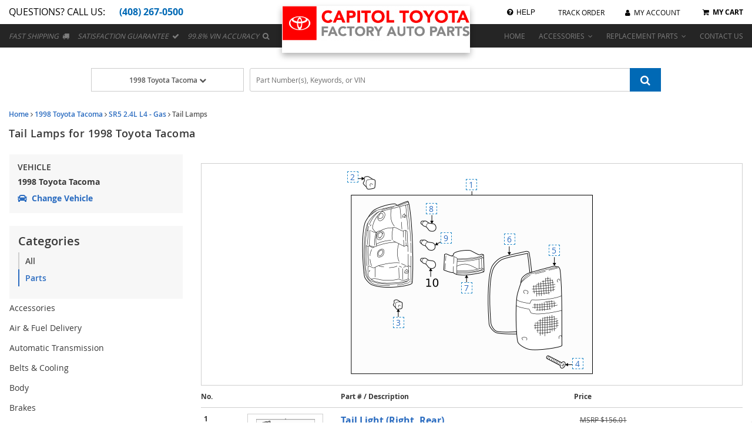

--- FILE ---
content_type: text/html; charset=UTF-8
request_url: https://parts.capitoltoyota.com/v-1998-toyota-tacoma--sr5--2-4l-l4-gas/electrical--tail-lamps
body_size: 48358
content:
<!DOCTYPE html> <html lang="en"> <head> <meta charset="utf-8"> <meta name="og:site_name" content="parts.capitoltoyota.com"/> <title>Tail Lamps for 1998 Toyota Tacoma | Capitol Toyota Parts</title> <base href="https://parts.capitoltoyota.com"> <link rel="preload" href="https://cdn-resources.revolutionparts.io/webstore/v0.365.2/common.js" as="script"> <link rel="preload" href="https://cdn-resources.revolutionparts.io/webstore/v0.365.2/webstore-package.js" as="script"> <link rel="preload" href="https://cdn-resources.revolutionparts.io/webstore/v0.365.2/catalog.js" as="script"> <link rel="preload" href="https://cdn-resources.revolutionparts.io/webstore/v0.365.2/modules/oem_sidebar/oem_sidebar.js" as="script"> <link rel="preload" href="https://cdn-resources.revolutionparts.io/webstore/v0.365.2/components/product_quantity/product_quantity.js" as="script"> <link rel="preload" href="https://cdn-resources.revolutionparts.io/webstore/v0.365.2/modules/oem_assemblies/oem_assemblies.js" as="script"> <link rel="preload" href="https://cdn-resources.revolutionparts.io/webstore/v0.365.2/modules/custom_html/custom_html.js" as="script"> <link rel="preload" href="https://cdn-resources.revolutionparts.io/webstore/v0.365.2/modules/store_logo/store_logo.js" as="script"> <link rel="preload" href="https://www.paypal.com/sdk/js?client-id=AdOPU3IZIa_fjuYJ5ciZjpWzyo6V7UENFUundSYKRqDYqhQ2vxNst4EbXvo65-x_hgwC-qWW_ezrG9oP&merchant-id=BMBZHC65739ML&currency=USD&intent=authorize&components=messages,buttons&disable-funding=venmo,card,paylater" as="script"> <link rel="preload" href="https://cdn-resources.revolutionparts.io/webstore/v0.365.2/modules/search_bar/auto_suggest.js" as="script"> <link rel="preload" href="https://cdn-resources.revolutionparts.io/webstore/v0.365.2/modules/help_modal/help_modal.js" as="script"> <link rel="preload" href="https://cdn-resources.revolutionparts.io/webstore/v0.365.2/modules/newsletter_signup/newsletter_signup.js" as="script"> <link rel="preload" href="https://cdn-resources.revolutionparts.io/webstore/v0.365.2/modules/payments_accepted/payments_accepted.js" as="script"> <link rel="preload" href="https://cdn-resources.revolutionparts.io/webstore/v0.365.2/modules/account_login_message/login_register_redirect.js" as="script"> <link rel="preload" href="https://cdn.revolutionparts.io/e55421e9a825b5c71974f15aed795f9a/images/logo.png" as="image"> <link rel="preconnect" href="https://s3.amazonaws.com"> <link rel="preconnect" href="https://www.googletagmanager.com"> <link rel="preconnect" href="https://www.google-analytics.com"> <link rel="preconnect" href="https://www.paypal.com"> <meta http-equiv="x-ua-compatible" content="ie=edge"> <meta name="msapplication-config" content="none"/> <link rel="canonical" href="https://parts.capitoltoyota.com/v-1998-toyota-tacoma--sr5--2-4l-l4-gas/electrical--tail-lamps" /> <meta name="viewport" content="width=device-width, initial-scale=1"> <link rel="preconnect" href="https://cdn.revolutionparts.io" crossorigin> <link rel="preconnect" href="https://cdn-static.revolutionparts.io" crossorigin> <link rel="preconnect" href="https://cdn-illustrations.revolutionparts.io" crossorigin> <link rel="preconnect" href="https://cdn-product-images.revolutionparts.io" crossorigin> <link rel="preconnect" href="https://cdn-resources.revolutionparts.io" crossorigin> <link href="https://cdn-resources.revolutionparts.io/webstore/v0.365.2/styles/fonts.css" rel="stylesheet"> <link rel="stylesheet" href="https://cdn-resources.revolutionparts.io/webstore/v0.365.2/common.css"  /> <link rel="stylesheet" href="https://cdn-resources.revolutionparts.io/webstore/v0.365.2/webstore-package.css"  /> <link rel="stylesheet" href="https://cdn-resources.revolutionparts.io/webstore/v0.365.2/catalog.css"  /> <link rel="stylesheet" href="https://cdn-resources.revolutionparts.io/webstore/v0.365.2/components/product_quantity/product_quantity.css"  /> <link rel="stylesheet" href="https://cdn-resources.revolutionparts.io/webstore/v0.365.2/modules/custom_html/custom_html.css"  /> <link rel="stylesheet" href="https://cdn-resources.revolutionparts.io/webstore/v0.365.2/modules/store_logo/store_logo.css"  /> <link rel="stylesheet" href="https://cdn-resources.revolutionparts.io/webstore/v0.365.2/modules/help_modal/help_modal.css"  /> <link rel="stylesheet" href="https://cdn-resources.revolutionparts.io/webstore/v0.365.2/modules/newsletter_signup/newsletter_signup.css"  /> <link rel="stylesheet" href="https://cdn-resources.revolutionparts.io/webstore/v0.365.2/modules/payments_accepted/payments_accepted.css"  /> <link rel="stylesheet" href="https://cdn.revolutionparts.io/e55421e9a825b5c71974f15aed795f9a/design/theme.css?v=a2bc2824d7118b2c72a32cced079d89d"  /> <link rel="stylesheet" href="https://cdn.revolutionparts.io/e55421e9a825b5c71974f15aed795f9a/design/custom.css?v=ab2ce14d9bba341b82d47ea003528510"  /> <link rel="shortcut icon" href="https://cdn.revolutionparts.io/e55421e9a825b5c71974f15aed795f9a/favicon.ico?1619641974" type="image/x-icon"/> <link rel="icon" href="https://cdn.revolutionparts.io/e55421e9a825b5c71974f15aed795f9a/favicon.ico?1619641974" type="image/x-icon"/>   <link rel="apple-touch-icon-precomposed" sizes="152x152" href="apple-touch-icon-152-precomposed.png">   <link rel="apple-touch-icon-precomposed" sizes="144x144" href="apple-touch-icon-144-precomposed.png">   <link rel="apple-touch-icon-precomposed" sizes="120x120" href="apple-touch-icon-120-precomposed.png">   <link rel="apple-touch-icon-precomposed" sizes="114x114" href="apple-touch-icon-114-precomposed.png">   <link rel="apple-touch-icon-precomposed" sizes="76x76" href="apple-touch-icon-76-precomposed.png">   <link rel="apple-touch-icon-precomposed" sizes="72x72" href="apple-touch-icon-72-precomposed.png">   <link rel="apple-touch-icon-precomposed" href="apple-touch-icon-precomposed.png">   <meta name="apple-mobile-web-app-capable" content="yes"> <meta name="apple-mobile-web-app-status-bar-style" content="black"> <meta name="google-site-verification" content="3CW60xkLCeSPNPN7HmdFqsIJqwiv-ZxQgJXY8PlddX8" /> <meta name="google-site-verification" content="fzrxPiKhS6s79qzspozjHEmUyTC_-jFmmFToVVPOb7o" /> <meta name="msvalidate.01" content="8DFC534DC3033ECDFE370FC9096EFD90" /> <script type="text/javascript"> window.dataLayer = [];
window.gtm_container_id = ''; </script> </head> <body id="rp_webstore" data-store-hash="e55421e9a825b5c71974f15aed795f9a"> <input type="hidden" name="csrf_name" value="csrf6977bdfc48586" id="__csrf_name_field__"> <input type="hidden" name="csrf_value" value="8e353d9c3a4029655ac86c71e8378505" id="__csrf_value_field__"> <div class="main" id="page-oem-assemblies"> <header class="container-header"> <div class="page-builder-page-layout " > <div  class="page-builder-layout-section  text-color-dark padding-0 full-content "
		> <div class="container-wrap container-fluid"> <div  class="row page-builder-layout-row row-full-height-md "> <div class="col-md-12  block-modules page-builder-layout-column col-full-height "> <div  class="page-builder-layout-column-wrap full-height-wrapper "> </div>   </div>   </div>   </div>   </div>   <div id="mobile-header-custom" class="page-builder-layout-section  text-color-dark mobile-header-click full-content mobile-only"
		> <div class="container-wrap container-fluid"> <div  class="row page-builder-layout-row row-full-height-md "> <div class="col-md-12  block-modules page-builder-layout-column col-full-height text-center"> <div  class="page-builder-layout-column-wrap full-height-wrapper text-center"> <div  class="page-builder-layout-module mobile-menu-col one-fifth mobile-slider-button   "> <div class="custom-html-module"> <div class="icon-wrap"><i class="fa fa-bars" aria-hidden="true"></i></div> </div>  </div>   <div  class="page-builder-layout-module mobile-logo-col   "> <div class="store-logo-module"> <a href="/" class="store-logo-link" data-test-id="store-logo-home-link"> <img class="image-logo" src="https://cdn.revolutionparts.io/e55421e9a825b5c71974f15aed795f9a/images/logo.png" alt="parts.capitoltoyota.com Logo" loading="lazy"> </a> </div>   </div>   <div  class="page-builder-layout-module mobile-search-col one-fifth mobile-slider-button   "> <div class="custom-html-module"> <div class="icon-wrap"><i class="fa fa-search" aria-hidden="true"></i></div> </div>  </div>   <div  class="page-builder-layout-module mobile-cart-col one-fifth   "> <div class="cart-button-module"> <div class="cart-component " id="cart_1" data-flyout="flyout_cart_1"> <a class="cart-button call-to-action-button flyout-hover " href="/cart" data-flyout="cart-flyout" aria-haspopup="true" aria-expanded="false" tabindex="0" aria-label="cart"> <div class="cart-wrapper"> <span class="cart-icon"> <span class="cart-items "></span> <i class="fa fa-shopping-cart"></i> </span>   <span class="cart-text"> <strong>Cart</strong> </span>   </div>   </a> <div id="flyout_cart_1" class="cart-flyout flyout" data-flyout="cart-flyout" role="dialog" aria-modal="true" aria-labelledby="cart-flyout-title" tabindex="-1"> <div class="upper-arrow"> </div> <div class="cart-listing" 
												 data-smart-buttons-enabled 							data-paypal-ec-enabled="enabled" 
				data-paypal-ec-api-token="AdOPU3IZIa_fjuYJ5ciZjpWzyo6V7UENFUundSYKRqDYqhQ2vxNst4EbXvo65-x_hgwC-qWW_ezrG9oP" 
				data-paypal-ec-api-env="production"
			 
								> <p class="empty-cart-message">Cart is Empty</p> </div>   </div>  </div>   </div>   </div>   </div>   </div>   </div>   </div>   </div>   <div id="mobile-drop-downs" class="page-builder-layout-section  text-color-dark mobile-header-click full-content mobile-only"
		> <div class="container-wrap container-fluid"> <div  class="row page-builder-layout-row row-full-height-md menu-row slider-tab"> <div class="col-md-12  block-modules page-builder-layout-column col-full-height left"> <div  class="page-builder-layout-column-wrap full-height-wrapper "> <div id="mobile-menu" class="page-builder-layout-module   padding-15 mobile-only"> <div class="links-list-module links-display-block list-style-none"> <ul class="links-list"> <li><a  href="v?mobilelink"><i class="fa fa-car"></i> Shop Parts </a></li> <li><a  href="account/login"><i class="fa fa-user"></i> My Account </a></li> <li><a  href="account/order-status"><i class="fa fa-file"></i> Order Status </a></li> <li><a  href="contact-us"><i class="fa fa-phone"></i> Contact Us </a></li> </ul>   </div>   </div>   </div>   </div>   </div>   <div  class="row page-builder-layout-row row-full-height-md search-row slider-tab"> <div class="col-md-12  block-modules page-builder-layout-column col-full-height left"> <div  class="page-builder-layout-column-wrap full-height-wrapper "> <div  class="page-builder-layout-module    "> <div class="search-bar-module"> <div class="search-bar-component"> <form action="/search" method="get" class="search-box">   <fieldset data-action="/search" data-method="get"> <legend class="sr-only">Search Bar 3</legend> <div class="main-search-wrapper"> <input
					id="main_search_2"
					type="text"
					name="search_str"
					value=""
					placeholder="Part Number(s), Keywords, or VIN"
					title="Part Number(s), Keywords, or VIN"
										autocomplete="off"
									/> </div>   <button type="submit" class="button-start-search submit call-to-action-button"> <i class="fa fa-search"></i> <span class="sr-only">Search by Part Number(s), Keywords, or VIN</span> </button> </fieldset> </form> </div>   </div>   </div>   <div id="mobile-garage" class="page-builder-layout-module    "> <div class="car-selected-module "> <div class="garage-component search-car " data-use-search-v-page=""> <div class="garage-text-wrap"> <a href="javascript:;" class="garage-text flyout-select" data-flyout="garage_flyout"> 1998 Toyota Tacoma <i class="fa fa-chevron-down"></i> </a> </div> <div class="garage flyout" data-flyout="garage_flyout" tabindex="-1"> <button class="closeicon">&times;</button> <div class="recent-cars"> <strong class="recent-vehicles-header">Recent Vehicles</strong> <ul> <li  class="car-selected" > <a href="/v-1998-toyota-tacoma--sr5--2-4l-l4-gas" class="recent-car" title="Find Parts for
			1998 Toyota Tacoma"> 1998 Toyota Tacoma <em> SR5 2.4L L4 - Gas <span>Catalog<i class="fa fa-arrow-right"></i></span> </em> </a> </li> </ul> </div> <nav aria-label="Vehicle Options"> <ul> <li><a href="javascript:openVehiclePicker();" class="search-all-vehicles"><i class="fa fa-plus"></i>Add Vehicle</a></li> <li><a href="/auto-parts/search-all-cars" class="search-all-vehicles"><i class="fa fa-search"></i>Search All Vehicles</a></li> <li><a href="/auto-parts/clear-all-cars" class="clear-all-vehicles"><i class="fa fa-times"></i>Delete All Vehicles from My Garage</a></li> </ul> </nav> </div> </div>   </div> </div>   </div>   </div>   </div>   <div  class="row page-builder-layout-row row-full-height-md close-row-custom"> <div class="col-md-12  block-modules page-builder-layout-column col-full-height left"> <div  class="page-builder-layout-column-wrap full-height-wrapper "> <div  class="page-builder-layout-module    "> <div class="custom-html-module"> <div class="slider-close-wrap"> <div class="slider-close mobile-slider-button"><i class="fa fa-angle-up" aria-hidden="true"></i> </div> </div> </div>  </div>   </div>   </div>   </div>   </div>   </div>   <div id="mobile-buffer-row" class="page-builder-layout-section  text-color-dark  full-content mobile-only"
		> <div class="container-wrap container-fluid"> <div  class="row page-builder-layout-row row-full-height-md "> <div class="col-md-12  block-modules page-builder-layout-column col-full-height left"> <div  class="page-builder-layout-column-wrap full-height-wrapper "> <div  class="page-builder-layout-module    "> <div class="custom-html-module">   </div>  </div>   </div>   </div>   </div>   </div>   </div>   <div id="logo-custom" class="page-builder-layout-section  text-color-dark  wide-content desktop-only"
		> <div class="container-wrap container-fluid"> <div  class="row page-builder-layout-row row-full-height-md "> <div class="col-md-12  block-modules page-builder-layout-column col-full-height text-center"> <div  class="page-builder-layout-column-wrap full-height-wrapper text-center"> <div  class="page-builder-layout-module    "> <div class="store-logo-module"> <a href="/" class="store-logo-link" data-test-id="store-logo-home-link"> <img class="image-logo" src="https://cdn.revolutionparts.io/e55421e9a825b5c71974f15aed795f9a/images/logo.png" alt="parts.capitoltoyota.com Logo" loading="lazy"> </a> </div>   </div>   </div>   </div>   </div>   </div>   </div>   <div id="main-nav-custom" class="page-builder-layout-section  text-color-light  wide-content desktop-only"
		> <div class="container-wrap container-fluid"> <div  class="row page-builder-layout-row row-full-height-md nav-row"> <div class="col-md-6  block-modules page-builder-layout-column col-full-height left"> <div  class="page-builder-layout-column-wrap full-height-wrapper text-left nav-tablet-hide"> <div  class="page-builder-layout-module header-call-us   "> <div class="custom-html-module"> <p>Questions? Call Us:&nbsp;&nbsp;&nbsp;&nbsp;<i class="fa fa-mobile" aria-hidden="true"></i>&nbsp;&nbsp;<span>(408) 267-0500</span> </p> </div>  </div>   </div>   </div>   <div class="col-md-6  inline-modules page-builder-layout-column col-full-height left"> <div  class="page-builder-layout-column-wrap full-height-wrapper text-right nav-links-right"> <div id="help-modal" class="page-builder-layout-module    "> <div class="help-modal-wrap"> <div class="help-button  help-color-text" data-toggle="modal"><i class="fa fa-question-circle" aria-hidden="true"></i>&nbsp;&nbsp;Help </div> <div class="modal fade help-modal" tabindex="-1" role="dialog" aria-labelledby="helpModuleModal"> <div class="help-modal-wrapper"> <div class="help-icon"><i class="fa fa-question-circle help-color-text" aria-hidden="true"></i></div> <div class="modal-content"> <div class="help-title-row"> <h2 class="help-color-text" id="helpModuleModal">Help</h2> <button type="button" class="close" data-dismiss="modal" aria-label="Close"><span aria-hidden="true">×</span></button> </div> <div class="help-columns modal-body"> <div class="row"> <div class="help-half"> <div class="contact-section section-heading help-section-expand"> <h3 class="help-color-text">Contact Us :</h3>   <a href="tel:(408) 267-0500"><p class="help-phone help-text-hover">(408) 267-0500</p></a>   <a href="/contact-us"><p class="help-email help-text-hover"><span class="email-address">e55421e9a825b5c71974f15aed795f9a[at]emails.revolutionparts.com</span></p></a>   <div class="social-custom"> <ul> <li><a href="https://www.instagram.com/parts.capitoltoyota.sj/" target="_blank" rel="noreferrer" class="help-text-hover" title="Visit us on Instagram"><i class="fa fa-instagram"></i><span class="sr-only">Instagram</span></a></li> </ul> </div> </div>   <div class="address-section section-heading"> <h3 class="help-color-text">Address :</h3> <a href="https://www.google.com/maps/search/?api=1&query=775+CAPITOL+EXPRESSWAY+AUTO+MALL++SAN+JOSE+CA+95136+US"> <address class="help-address"> 775 CAPITOL EXPRESSWAY AUTO MALL																		SAN JOSE, 95136 </address> </a> </div> </div>   <div class="help-half"> <div class="policy-section section-heading"> <h3 class="help-color-text">Policies :</h3> <div class="help-half help-inner-list"> <a href="policies/returns"><p class="help-text-hover">Return Policy</p></a> <a href="policies/privacy"><p class="help-text-hover">Privacy Policy</p></a> </div> <div class="help-half help-inner-list"> <a href="policies/shipping"><p class="help-text-hover">Shipping Policy</p></a> <a href="policies/terms-and-conditions"><p class="help-text-hover">Terms & Conditions</p></a> </div> </div> <div class="account-section section-heading"> <h3 class="help-color-text">My Account :</h3> <div class="help-half help-inner-list"> <a href="account/login"><p class="help-text-hover">My Account</p></a> <a href="account/login"><p class="help-text-hover">Register</p></a> </div> <div class="help-half help-inner-list"> <a href="index.php?p=cart"><p class="help-text-hover">My Cart</p></a> <a href="account/order-status"><p class="help-text-hover">My Orders</p></a> </div> </div> <div class="navigation-section section-heading"> <h3 class="help-color-text">Navigation :</h3> <div class="help-half help-inner-list"> <a href="#" class="vehiclepicker_link"><p class="help-text-hover">Search by Vehicle</p></a> </div> <div class="help-half help-inner-list"> <a href="about"><p class="help-text-hover">About Us</p></a> <a href="contact-us"><p class="help-text-hover">Contact Us</p></a> </div> </div>   </div>   </div>   </div>   </div>   </div> </div> </div> </div>   <div  class="page-builder-layout-module    "> <div class="custom-html-module"> <div class="main-nav-links"> <a href="account/order-status"><div class="nav-2"><em class="fa fa-file-text" aria-hidden="true"></em>&nbsp;&nbsp;Track Order</div></a> <a href="account/login"><div class="nav-3"><em class="fa fa-user" aria-hidden="true"></em>&nbsp;&nbsp;My Account</div></a> </div> </div>  </div>   <div  class="page-builder-layout-module    "> <div class="cart-button-module"> <div class="cart-component " id="cart_4" data-flyout="flyout_cart_4"> <a class="cart-button call-to-action-button flyout-hover " href="/cart" data-flyout="cart-flyout" aria-haspopup="true" aria-expanded="false" tabindex="0" aria-label="cart"> <div class="cart-wrapper"> <span class="cart-icon"> <span class="cart-items "></span> <i class="fa fa-shopping-cart"></i> </span>   <span class="cart-text"> <strong>My Cart</strong> </span>   </div>   </a> <div id="flyout_cart_4" class="cart-flyout flyout" data-flyout="cart-flyout" role="dialog" aria-modal="true" aria-labelledby="cart-flyout-title" tabindex="-1"> <div class="upper-arrow"> </div> <div class="cart-listing" 
												 data-smart-buttons-enabled 							data-paypal-ec-enabled="enabled" 
				data-paypal-ec-api-token="AdOPU3IZIa_fjuYJ5ciZjpWzyo6V7UENFUundSYKRqDYqhQ2vxNst4EbXvo65-x_hgwC-qWW_ezrG9oP" 
				data-paypal-ec-api-env="production"
			 
								> <p class="empty-cart-message">Cart is Empty</p> </div>   </div>  </div>   </div>   </div>   </div>   </div>   </div>   </div>   </div>   <div id="second-nav-custom" class="page-builder-layout-section  text-color-dark  wide-content desktop-only"
					style="background-color: #252525; "
		> <div class="container-wrap container-fluid"> <div  class="row page-builder-layout-row row-full-height-md nav-row"> <div class="col-md-6  block-modules page-builder-layout-column col-full-height left"> <div  class="page-builder-layout-column-wrap full-height-wrapper nav-tablet-hide"> <div  class="page-builder-layout-module    "> <div class="custom-html-module"> <div class="trust-badges"> <p>Fast Shipping&nbsp;&nbsp;<i class="fa fa-truck" aria-hidden="true"></i> </p> <p>Satisfaction Guarantee&nbsp;&nbsp;<i class="fa fa-check" aria-hidden="true"></i> </p> <p>99.8% VIN Accuracy&nbsp;&nbsp;<i class="fa fa-search" aria-hidden="true"></i> </p> </div> </div>  </div>   </div>   </div>   <div class="col-md-6  block-modules page-builder-layout-column col-full-height left"> <div  class="page-builder-layout-column-wrap full-height-wrapper text-right"> <div  class="page-builder-layout-module    "> <div class="custom-html-module"> <ul class="second-nav-links"> <a href="/"><li class="second-nav-1 second-nav-outer-list">Home</li></a> <li class="second-nav-2 second-nav-outer-list">Accessories&nbsp;&nbsp;<em class="fa fa-angle-down" aria-hidden="true"></em> <ul class="second-nav-inner-list"> <a href="cargo"><li>Cargo</li></a> <a href="floor-mats"><li>Floor Mats</li></a> <a href="wheels"><li>Wheel Accessories</li></a> <a href="mud-guards"><li>Mud Guards</li></a> <a href="roof-racks"><li>Roof Racks</li></a> <a href="cargo-organizers"><li>Cargo Organizers</li></a> <a href="exterior-accessories"><li>Exterior Accessories</li></a> <a href="interior-accessories"><li>Interior Accessories</li></a> </ul> </li> <li class="second-nav-3 second-nav-outer-list">Replacement Parts&nbsp;&nbsp;<em class="fa fa-angle-down" aria-hidden="true"></em> <ul class="second-nav-inner-list"> <a href="ac-system"><li>A/C System</li></a> <a href="air-intake"><li>Air Intake</li></a> <a href="brakes"><li>Brakes</li></a> <a href="drive-shaft"><li>Drive Shaft</li></a> <a href="engine-parts"><li>Engine Parts</li></a> <a href="fuel-system"><li>Fuel System</li></a> <a href="oil-filters"><li>Oil Filters</li></a> <a href="weather-stripping"><li>Weather Stripping</li></a> <a href="c"><li>Shop All Categories</li></a> </ul> </li> <a href="contact-us"><li class="second-nav-4 second-nav-outer-list">Contact Us</li></a> </ul> </div>  </div>   </div>   </div>   </div>   </div>   </div>   <div id="head-search-custom" class="page-builder-layout-section  text-color-dark  wide-content desktop-only"
		> <div class="container-wrap container-fluid"> <div id="inner-page-search" class="row page-builder-layout-row row-full-height-md "> <div class="col-md-12  block-modules page-builder-layout-column col-full-height left"> <div  class="page-builder-layout-column-wrap full-height-wrapper text-center"> <div  class="page-builder-layout-module inner-garage-custom   "> <div class="car-selected-module "> <div class="garage-component search-car " data-use-search-v-page=""> <div class="garage-text-wrap"> <a href="javascript:;" class="garage-text flyout-select" data-flyout="garage_flyout"> 1998 Toyota Tacoma <i class="fa fa-chevron-down"></i> </a> </div> <div class="garage flyout" data-flyout="garage_flyout" tabindex="-1"> <button class="closeicon">&times;</button> <div class="recent-cars"> <strong class="recent-vehicles-header">Recent Vehicles</strong> <ul> <li  class="car-selected" > <a href="/v-1998-toyota-tacoma--sr5--2-4l-l4-gas" class="recent-car" title="Find Parts for
			1998 Toyota Tacoma"> 1998 Toyota Tacoma <em> SR5 2.4L L4 - Gas <span>Catalog<i class="fa fa-arrow-right"></i></span> </em> </a> </li> </ul> </div> <nav aria-label="Vehicle Options"> <ul> <li><a href="javascript:openVehiclePicker();" class="search-all-vehicles"><i class="fa fa-plus"></i>Add Vehicle</a></li> <li><a href="/auto-parts/search-all-cars" class="search-all-vehicles"><i class="fa fa-search"></i>Search All Vehicles</a></li> <li><a href="/auto-parts/clear-all-cars" class="clear-all-vehicles"><i class="fa fa-times"></i>Delete All Vehicles from My Garage</a></li> </ul> </nav> </div> </div>   </div> </div>   <div  class="page-builder-layout-module inner-search-custom   "> <div class="search-bar-module"> <div class="search-bar-component"> <form action="/search" method="get" class="search-box">   <fieldset data-action="/search" data-method="get"> <legend class="sr-only">Search Bar 6</legend> <div class="main-search-wrapper"> <input
					id="main_search_5"
					type="text"
					name="search_str"
					value=""
					placeholder="Part Number(s), Keywords, or VIN"
					title="Part Number(s), Keywords, or VIN"
										autocomplete="off"
									/> </div>   <button type="submit" class="button-start-search submit call-to-action-button"> <i class="fa fa-search"></i> <span class="sr-only">Search by Part Number(s), Keywords, or VIN</span> </button> </fieldset> </form> </div>   </div>   </div>   </div>   </div>   </div>   </div>   </div>   </div>   </header> <div class="page-content" id="layout_oem-assemblies"> <div class="page-content-inner"> <div class="page-builder-page-layout " > <div  class="page-builder-layout-section  text-color-dark  wide-content "
		> <div class="container-wrap container-fluid"> <div  class="row page-builder-layout-row row-full-height-md "> <div class="col-md-12  block-modules page-builder-layout-column col-full-height "> <div  class="page-builder-layout-column-wrap full-height-wrapper "> <div  class="page-builder-layout-module    "> <div class="page-subheader-module"> <header class="page-subheader-component "> <div class="left-content "> <div class="dynamic-header-content-breadcrumbs"> <div class="page-bread-crumbs" 
		data-breadcrumb-storage-action="" 
		data-breadcrumb-storage-data=''
		> <div class="breadcrumbs-dynamic"></div> <div class="breadcrumbs-default"> <a href="/" >Home</a> <i class="fa fa-angle-right"></i> <a href="/v-1998-toyota-tacoma" >1998 Toyota Tacoma</a> <i class="fa fa-angle-right"></i> <a href="/v-1998-toyota-tacoma--sr5--2-4l-l4-gas" >SR5 2.4L L4 - Gas</a> <i class="fa fa-angle-right"></i> <a href="https://parts.capitoltoyota.com/v-1998-toyota-tacoma--sr5--2-4l-l4-gas/electrical--tail-lamps" class="tail">Tail Lamps</a> </div> </div> </div> <div class="dynamic-header-content-titles" > <h1 data-test-id="page-subheader__page_heading">Tail Lamps for 1998 Toyota Tacoma</h1> </div> </div> </header> </div> </div>   </div>   </div>   </div>   <div  class="row page-builder-layout-row row-full-height-md "> <div class="col-md-3  block-modules page-builder-layout-column col-full-height "> <div  class="page-builder-layout-column-wrap full-height-wrapper "> <div  class="page-builder-layout-module    "> <div class="oem-sidebar-module" data-current-category="oem-assemblies"> <div class="oem-sidebar-component oem-sidebar-garage-legacy"> <div class="selected-vehicle-tile-legacy-ui"> <h4 class="selected-vehicle-heading">Vehicle</h4> <div> <p>1998 Toyota Tacoma</p> <a class="select-vehicle-link" href="javascript:openVehiclePicker();"> <span> <?xml version="1.0" encoding="UTF-8"?> <svg class="svg" aria-labelledby="select_vehicle" width="16px" height="16px" viewBox="0 0 16 12" version="1.1" xmlns="http://www.w3.org/2000/svg" xmlns:xlink="http://www.w3.org/1999/xlink"> <path fill="currentcolor" d="M15.6247188,5.25 L13.91175,5.25 L13.6663125,4.5955 C13.3790625,3.82946875 12.8717813,3.17828125 12.199375,2.71228125 C11.5269688,2.24628125 10.7390938,2 9.921,2 L6.079,2 C5.260875,2 4.47303125,2.2463125 3.800625,2.71228125 C3.1281875,3.17828125 2.6209375,3.82946875 2.3336875,4.5955 L2.08825,5.25 L0.37528125,5.25 C0.1193125,5.25 -0.06140625,5.50075 0.01953125,5.74359375 L0.26953125,6.49359375 C0.320576181,6.64671658 0.463874354,6.74999851 0.62528125,6.75 L1.52575,6.75 L1.524125,6.754375 C0.9131875,7.09665625 0.500000239,7.74990625 0.500000239,8.5 L0.500000239,10 C0.500000239,10.5070313 0.68903125,10.9696562 1.00000024,11.3221562 L1.00000024,13.25 C1.00000024,13.6642187 1.33578125,14 1.75,14 L3.25,14 C3.66421875,14 4.00000024,13.6642187 4.00000024,13.25 L4.00000024,12 L12.0000002,12 L12.0000002,13.25 C12.0000002,13.6642187 12.3357813,14 12.75,14 L14.25,14 C14.6642188,14 15.0000002,13.6642187 15.0000002,13.25 L15.0000002,11.3221562 C15.3109688,10.969625 15.5000002,10.507 15.5000002,10 L15.5000002,8.5 C15.5000002,7.74990625 15.0868125,7.09665625 14.475875,6.754375 L14.47425,6.75 L15.3747188,6.75 C15.5361256,6.74999851 15.6794238,6.64671658 15.7304688,6.49359375 L15.9804688,5.74359375 C16.0614063,5.50075 15.8806875,5.25 15.6247188,5.25 Z M4.20634375,5.29775 C4.4974375,4.52153125 5.25,4 6.079,4 L9.921,4 C10.75,4 11.5025625,4.52153125 11.7936562,5.29775 L12.2445,6.5 L3.7555,6.5 L4.20634375,5.29775 Z M2.75,10.25 C2.19771875,10.25 1.75,9.80228125 1.75,9.25 C1.75,8.69771875 2.19771875,8.25 2.75,8.25 C3.30228125,8.25 4.25,9.19771875 4.25,9.75 C4.25,10.3022812 3.30228125,10.25 2.75,10.25 Z M13.25,10.25 C12.6977187,10.25 11.75,10.3022812 11.75,9.75 C11.75,9.19771875 12.6977187,8.25 13.25,8.25 C13.8022812,8.25 14.25,8.69771875 14.25,9.25 C14.25,9.80228125 13.8022812,10.25 13.25,10.25 Z" id="path-1"></path> </svg> </span> <p id="select_vehicle" class="select-vehicle-text">Change Vehicle</p> </a> </div> </div> </div> <div class="oem-sidebar-component oem-sidebar-categories" id="oem-sidebar-categories"> <div class="oem-sidebar-component-heading"> <h2>Categories</h2> <ul> <li><a href="/v-1998-toyota-tacoma--sr5--2-4l-l4-gas" class="cat-allparts">All</a></li> <li><a href="/v-1998-toyota-tacoma--sr5--2-4l-l4-gas/auto-parts" class="cat-autoparts">Parts</a></li> </ul> </div> <div class="all-category-parts"> <div class="category-group"> <div class="categories desktop-categories"> <div  class="all_cats_list"> <div class="pp-list"> <div class="card parts"> <div class="card-header"> <a
				class="category collapsed"
									id="accessories-parts-all-heading"
					data-toggle="collapse"
					data-parent=".p_cats_list"
					data-category-id="cat-accessories-parts"
					href="#cat-accessories-parts"
					data-target="#cat-accessories-parts-parts-all"
					aria-controls="cat-accessories-parts-parts-all"
					title="Accessories"
					onclick="return false;"
																	> Accessories </a> </div> <div
			id="cat-accessories-parts-parts-all"
			class="auto-part subcategories-list collapse "
			role="region"
			aria-labelledby="accessories-parts-all-heading"
		> <ul> <li> <a
							href="/v-1998-toyota-tacoma--sr5--2-4l-l4-gas/accessories--decals-and-emblems"
							class="subcategory  "
							title="Accessories: Decals & Emblems"
													> Decals & Emblems </a> </li> <li> <a
							href="/v-1998-toyota-tacoma--sr5--2-4l-l4-gas/accessories--exterior-accessories"
							class="subcategory  "
							title="Accessories: Exterior Accessories"
													> Exterior Accessories </a> </li> </ul> </div> </div> <div class="card parts"> <div class="card-header"> <a
				class="category collapsed"
									id="air-and-fuel-delivery-parts-all-heading"
					data-toggle="collapse"
					data-parent=".p_cats_list"
					data-category-id="cat-air-and-fuel-delivery-parts"
					href="#cat-air-and-fuel-delivery-parts"
					data-target="#cat-air-and-fuel-delivery-parts-parts-all"
					aria-controls="cat-air-and-fuel-delivery-parts-parts-all"
					title="Air & Fuel Delivery"
					onclick="return false;"
																	> Air & Fuel Delivery </a> </div> <div
			id="cat-air-and-fuel-delivery-parts-parts-all"
			class="auto-part subcategories-list collapse "
			role="region"
			aria-labelledby="air-and-fuel-delivery-parts-all-heading"
		> <ul> <li> <a
							href="/v-1998-toyota-tacoma--sr5--2-4l-l4-gas/air-and-fuel-delivery--brackets-flanges-and-hangers"
							class="subcategory  "
							title="Air & Fuel Delivery: Brackets, Flanges & Hangers"
													> Brackets, Flanges & Hangers </a> </li> <li> <a
							href="/v-1998-toyota-tacoma--sr5--2-4l-l4-gas/air-and-fuel-delivery--carburetion"
							class="subcategory  "
							title="Air & Fuel Delivery: Carburetion"
													> Carburetion </a> </li> <li> <a
							href="/v-1998-toyota-tacoma--sr5--2-4l-l4-gas/air-and-fuel-delivery--filters"
							class="subcategory  "
							title="Air & Fuel Delivery: Filters"
													> Filters </a> </li> <li> <a
							href="/v-1998-toyota-tacoma--sr5--2-4l-l4-gas/air-and-fuel-delivery--fuel-injection-system-and-related-components"
							class="subcategory  "
							title="Air & Fuel Delivery: Fuel Injection System & Related Components"
													> Fuel Injection System & Related Components </a> </li> <li> <a
							href="/v-1998-toyota-tacoma--sr5--2-4l-l4-gas/air-and-fuel-delivery--fuel-pumps-and-related-components"
							class="subcategory  "
							title="Air & Fuel Delivery: Fuel Pumps & Related Components"
													> Fuel Pumps & Related Components </a> </li> <li> <a
							href="/v-1998-toyota-tacoma--sr5--2-4l-l4-gas/air-and-fuel-delivery--fuel-storage"
							class="subcategory  "
							title="Air & Fuel Delivery: Fuel Storage"
													> Fuel Storage </a> </li> <li> <a
							href="/v-1998-toyota-tacoma--sr5--2-4l-l4-gas/air-and-fuel-delivery--gaskets-and-sealing-systems"
							class="subcategory  "
							title="Air & Fuel Delivery: Gaskets & Sealing Systems"
													> Gaskets & Sealing Systems </a> </li> <li> <a
							href="/v-1998-toyota-tacoma--sr5--2-4l-l4-gas/air-and-fuel-delivery--hardware-fasteners-and-fittings"
							class="subcategory  "
							title="Air & Fuel Delivery: Hardware, Fasteners & Fittings"
													> Hardware, Fasteners & Fittings </a> </li> <li> <a
							href="/v-1998-toyota-tacoma--sr5--2-4l-l4-gas/air-and-fuel-delivery--switches-solenoids-and-actuators"
							class="subcategory  "
							title="Air & Fuel Delivery: Switches, Solenoids & Actuators"
													> Switches, Solenoids & Actuators </a> </li> <li> <a
							href="/v-1998-toyota-tacoma--sr5--2-4l-l4-gas/air-and-fuel-delivery--wire-cable-and-related-components"
							class="subcategory  "
							title="Air & Fuel Delivery: Wire, Cable & Related Components"
													> Wire, Cable & Related Components </a> </li> </ul> </div> </div> <div class="card parts"> <div class="card-header"> <a
				class="category collapsed"
									href="/v-1998-toyota-tacoma--sr5--2-4l-l4-gas/automatic-transmission--automatic-transmission"
					title="Automatic Transmission: Automatic Transmission"
												> Automatic Transmission </a> </div> </div> <div class="card parts"> <div class="card-header"> <a
				class="category collapsed"
									id="belts-and-cooling-parts-all-heading"
					data-toggle="collapse"
					data-parent=".p_cats_list"
					data-category-id="cat-belts-and-cooling-parts"
					href="#cat-belts-and-cooling-parts"
					data-target="#cat-belts-and-cooling-parts-parts-all"
					aria-controls="cat-belts-and-cooling-parts-parts-all"
					title="Belts & Cooling"
					onclick="return false;"
																	> Belts & Cooling </a> </div> <div
			id="cat-belts-and-cooling-parts-parts-all"
			class="auto-part subcategories-list collapse "
			role="region"
			aria-labelledby="belts-and-cooling-parts-all-heading"
		> <ul> <li> <a
							href="/v-1998-toyota-tacoma--sr5--2-4l-l4-gas/belts-and-cooling--accessory-drive-belt-system-components"
							class="subcategory  "
							title="Belts & Cooling: Accessory Drive Belt System Components"
													> Accessory Drive Belt System Components </a> </li> <li> <a
							href="/v-1998-toyota-tacoma--sr5--2-4l-l4-gas/belts-and-cooling--brackets-flanges-and-hangers"
							class="subcategory  "
							title="Belts & Cooling: Brackets, Flanges & Hangers"
													> Brackets, Flanges & Hangers </a> </li> <li> <a
							href="/v-1998-toyota-tacoma--sr5--2-4l-l4-gas/belts-and-cooling--cooling-fan-clutch-and-motor"
							class="subcategory  "
							title="Belts & Cooling: Cooling Fan, Clutch & Motor"
													> Cooling Fan, Clutch & Motor </a> </li> <li> <a
							href="/v-1998-toyota-tacoma--sr5--2-4l-l4-gas/belts-and-cooling--gaskets-and-sealing-systems"
							class="subcategory  "
							title="Belts & Cooling: Gaskets & Sealing Systems"
													> Gaskets & Sealing Systems </a> </li> <li> <a
							href="/v-1998-toyota-tacoma--sr5--2-4l-l4-gas/belts-and-cooling--hardware-fasteners-and-fittings"
							class="subcategory  "
							title="Belts & Cooling: Hardware, Fasteners & Fittings"
													> Hardware, Fasteners & Fittings </a> </li> <li> <a
							href="/v-1998-toyota-tacoma--sr5--2-4l-l4-gas/belts-and-cooling--hoses-and-pipes"
							class="subcategory  "
							title="Belts & Cooling: Hoses & Pipes"
													> Hoses & Pipes </a> </li> <li> <a
							href="/v-1998-toyota-tacoma--sr5--2-4l-l4-gas/belts-and-cooling--radiators-coolers-and-related-components"
							class="subcategory  "
							title="Belts & Cooling: Radiators, Coolers & Related Components"
													> Radiators, Coolers & Related Components </a> </li> <li> <a
							href="/v-1998-toyota-tacoma--sr5--2-4l-l4-gas/belts-and-cooling--sending-units"
							class="subcategory  "
							title="Belts & Cooling: Sending Units"
													> Sending Units </a> </li> <li> <a
							href="/v-1998-toyota-tacoma--sr5--2-4l-l4-gas/belts-and-cooling--sensors"
							class="subcategory  "
							title="Belts & Cooling: Sensors"
													> Sensors </a> </li> <li> <a
							href="/v-1998-toyota-tacoma--sr5--2-4l-l4-gas/belts-and-cooling--thermostat-and-housing"
							class="subcategory  "
							title="Belts & Cooling: Thermostat & Housing"
													> Thermostat & Housing </a> </li> <li> <a
							href="/v-1998-toyota-tacoma--sr5--2-4l-l4-gas/belts-and-cooling--water-pump-and-related-components"
							class="subcategory  "
							title="Belts & Cooling: Water Pump & Related Components"
													> Water Pump & Related Components </a> </li> </ul> </div> </div> <div class="card parts"> <div class="card-header"> <a
				class="category collapsed"
									id="body-parts-all-heading"
					data-toggle="collapse"
					data-parent=".p_cats_list"
					data-category-id="cat-body-parts"
					href="#cat-body-parts"
					data-target="#cat-body-parts-parts-all"
					aria-controls="cat-body-parts-parts-all"
					title="Body"
					onclick="return false;"
																	> Body </a> </div> <div
			id="cat-body-parts-parts-all"
			class="auto-part subcategories-list collapse "
			role="region"
			aria-labelledby="body-parts-all-heading"
		> <ul> <li> <a
							href="/v-1998-toyota-tacoma--sr5--2-4l-l4-gas/body--back-panel"
							class="subcategory  "
							title="Body: Back Panel"
													> Back Panel </a> </li> <li> <a
							href="/v-1998-toyota-tacoma--sr5--2-4l-l4-gas/body--box-assembly"
							class="subcategory  "
							title="Body: Box Assembly"
													> Box Assembly </a> </li> <li> <a
							href="/v-1998-toyota-tacoma--sr5--2-4l-l4-gas/body--brackets-flanges-and-hangers"
							class="subcategory  "
							title="Body: Brackets, Flanges & Hangers"
													> Brackets, Flanges & Hangers </a> </li> <li> <a
							href="/v-1998-toyota-tacoma--sr5--2-4l-l4-gas/body--bumper"
							class="subcategory  "
							title="Body: Bumper"
													> Bumper </a> </li> <li> <a
							href="/v-1998-toyota-tacoma--sr5--2-4l-l4-gas/body--bumper-and-components-front"
							class="subcategory  "
							title="Body: Bumper & Components - Front"
													> Bumper & Components - Front </a> </li> <li> <a
							href="/v-1998-toyota-tacoma--sr5--2-4l-l4-gas/body--bumper-and-components-rear"
							class="subcategory  "
							title="Body: Bumper & Components - Rear"
													> Bumper & Components - Rear </a> </li> <li> <a
							href="/v-1998-toyota-tacoma--sr5--2-4l-l4-gas/body--carrier-and-components"
							class="subcategory  "
							title="Body: Carrier & Components"
													> Carrier & Components </a> </li> <li> <a
							href="/v-1998-toyota-tacoma--sr5--2-4l-l4-gas/body--cluster-and-switches"
							class="subcategory  "
							title="Body: Cluster & Switches"
													> Cluster & Switches </a> </li> <li> <a
							href="/v-1998-toyota-tacoma--sr5--2-4l-l4-gas/body--console"
							class="subcategory  "
							title="Body: Console"
													> Console </a> </li> <li> <a
							href="/v-1998-toyota-tacoma--sr5--2-4l-l4-gas/body--control-cables"
							class="subcategory  "
							title="Body: Control Cables"
													> Control Cables </a> </li> <li> <a
							href="/v-1998-toyota-tacoma--sr5--2-4l-l4-gas/body--cowl"
							class="subcategory  "
							title="Body: Cowl"
													> Cowl </a> </li> <li> <a
							href="/v-1998-toyota-tacoma--sr5--2-4l-l4-gas/body--dashboard"
							class="subcategory  "
							title="Body: Dashboard"
													> Dashboard </a> </li> <li> <a
							href="/v-1998-toyota-tacoma--sr5--2-4l-l4-gas/body--decals-and-emblems"
							class="subcategory  "
							title="Body: Decals & Emblems"
													> Decals & Emblems </a> </li> <li> <a
							href="/v-1998-toyota-tacoma--sr5--2-4l-l4-gas/body--door-and-components"
							class="subcategory  "
							title="Body: Door & Components"
													> Door & Components </a> </li> <li> <a
							href="/v-1998-toyota-tacoma--sr5--2-4l-l4-gas/body--doors"
							class="subcategory  "
							title="Body: Doors"
													> Doors </a> </li> <li> <a
							href="/v-1998-toyota-tacoma--sr5--2-4l-l4-gas/body--exterior-trim-cab"
							class="subcategory  "
							title="Body: Exterior Trim - Cab"
													> Exterior Trim - Cab </a> </li> <li> <a
							href="/v-1998-toyota-tacoma--sr5--2-4l-l4-gas/body--exterior-trim-fender"
							class="subcategory  "
							title="Body: Exterior Trim - Fender"
													> Exterior Trim - Fender </a> </li> <li> <a
							href="/v-1998-toyota-tacoma--sr5--2-4l-l4-gas/body--exterior-trim-front-door"
							class="subcategory  "
							title="Body: Exterior Trim - Front Door"
													> Exterior Trim - Front Door </a> </li> <li> <a
							href="/v-1998-toyota-tacoma--sr5--2-4l-l4-gas/body--exterior-trim-pick-up-box"
							class="subcategory  "
							title="Body: Exterior Trim - Pick UP Box"
													> Exterior Trim - Pick UP Box </a> </li> <li> <a
							href="/v-1998-toyota-tacoma--sr5--2-4l-l4-gas/body--fender-and-components"
							class="subcategory  "
							title="Body: Fender & Components"
													> Fender & Components </a> </li> <li> <a
							href="/v-1998-toyota-tacoma--sr5--2-4l-l4-gas/body--fenders"
							class="subcategory  "
							title="Body: Fenders"
													> Fenders </a> </li> <li> <a
							href="/v-1998-toyota-tacoma--sr5--2-4l-l4-gas/body--floor"
							class="subcategory  "
							title="Body: Floor"
													> Floor </a> </li> <li> <a
							href="/v-1998-toyota-tacoma--sr5--2-4l-l4-gas/body--floor-cab"
							class="subcategory  "
							title="Body: Floor - Cab"
													> Floor - Cab </a> </li> <li> <a
							href="/v-1998-toyota-tacoma--sr5--2-4l-l4-gas/body--floor-pick-up-box"
							class="subcategory  "
							title="Body: Floor - Pick UP Box"
													> Floor - Pick UP Box </a> </li> <li> <a
							href="/v-1998-toyota-tacoma--sr5--2-4l-l4-gas/body--frame"
							class="subcategory  "
							title="Body: Frame"
													> Frame </a> </li> <li> <a
							href="/v-1998-toyota-tacoma--sr5--2-4l-l4-gas/body--frame-and-components"
							class="subcategory  "
							title="Body: Frame & Components"
													> Frame & Components </a> </li> <li> <a
							href="/v-1998-toyota-tacoma--sr5--2-4l-l4-gas/body--front-and-side-panels"
							class="subcategory  "
							title="Body: Front & Side Panels"
													> Front & Side Panels </a> </li> <li> <a
							href="/v-1998-toyota-tacoma--sr5--2-4l-l4-gas/body--front-door"
							class="subcategory  "
							title="Body: Front Door"
													> Front Door </a> </li> <li> <a
							href="/v-1998-toyota-tacoma--sr5--2-4l-l4-gas/body--front-seat-components"
							class="subcategory  "
							title="Body: Front Seat Components"
													> Front Seat Components </a> </li> <li> <a
							href="/v-1998-toyota-tacoma--sr5--2-4l-l4-gas/body--fuel-door"
							class="subcategory  "
							title="Body: Fuel Door"
													> Fuel Door </a> </li> <li> <a
							href="/v-1998-toyota-tacoma--sr5--2-4l-l4-gas/body--gaskets-and-sealing-systems"
							class="subcategory  "
							title="Body: Gaskets & Sealing Systems"
													> Gaskets & Sealing Systems </a> </li> <li> <a
							href="/v-1998-toyota-tacoma--sr5--2-4l-l4-gas/body--glass-front-door"
							class="subcategory  "
							title="Body: Glass - Front Door"
													> Glass - Front Door </a> </li> <li> <a
							href="/v-1998-toyota-tacoma--sr5--2-4l-l4-gas/body--glass-windshield"
							class="subcategory  "
							title="Body: Glass - Windshield"
													> Glass - Windshield </a> </li> <li> <a
							href="/v-1998-toyota-tacoma--sr5--2-4l-l4-gas/body--glass-and-hardware-back"
							class="subcategory  "
							title="Body: Glass & Hardware - Back"
													> Glass & Hardware - Back </a> </li> <li> <a
							href="/v-1998-toyota-tacoma--sr5--2-4l-l4-gas/body--glass-windows-and-related-components"
							class="subcategory  "
							title="Body: Glass, Windows & Related Components"
													> Glass, Windows & Related Components </a> </li> <li> <a
							href="/v-1998-toyota-tacoma--sr5--2-4l-l4-gas/body--glove-box"
							class="subcategory  "
							title="Body: Glove Box"
													> Glove Box </a> </li> <li> <a
							href="/v-1998-toyota-tacoma--sr5--2-4l-l4-gas/body--grille"
							class="subcategory  "
							title="Body: Grille"
													> Grille </a> </li> <li> <a
							href="/v-1998-toyota-tacoma--sr5--2-4l-l4-gas/body--grille-and-components"
							class="subcategory  "
							title="Body: Grille & Components"
													> Grille & Components </a> </li> <li> <a
							href="/v-1998-toyota-tacoma--sr5--2-4l-l4-gas/body--hardware-fasteners-and-fittings"
							class="subcategory  "
							title="Body: Hardware, Fasteners & Fittings"
													> Hardware, Fasteners & Fittings </a> </li> <li> <a
							href="/v-1998-toyota-tacoma--sr5--2-4l-l4-gas/body--hinge-pillar"
							class="subcategory  "
							title="Body: Hinge Pillar"
													> Hinge Pillar </a> </li> <li> <a
							href="/v-1998-toyota-tacoma--sr5--2-4l-l4-gas/body--hood"
							class="subcategory  "
							title="Body: Hood"
													> Hood </a> </li> <li> <a
							href="/v-1998-toyota-tacoma--sr5--2-4l-l4-gas/body--hood-and-components"
							class="subcategory  "
							title="Body: Hood & Components"
													> Hood & Components </a> </li> <li> <a
							href="/v-1998-toyota-tacoma--sr5--2-4l-l4-gas/body--horns"
							class="subcategory  "
							title="Body: Horns"
													> Horns </a> </li> <li> <a
							href="/v-1998-toyota-tacoma--sr5--2-4l-l4-gas/body--information-labels"
							class="subcategory  "
							title="Body: Information Labels"
													> Information Labels </a> </li> <li> <a
							href="/v-1998-toyota-tacoma--sr5--2-4l-l4-gas/body--inner-components"
							class="subcategory  "
							title="Body: Inner Components"
													> Inner Components </a> </li> <li> <a
							href="/v-1998-toyota-tacoma--sr5--2-4l-l4-gas/body--instrument-panel"
							class="subcategory  "
							title="Body: Instrument Panel"
													> Instrument Panel </a> </li> <li> <a
							href="/v-1998-toyota-tacoma--sr5--2-4l-l4-gas/body--instrument-panel-components"
							class="subcategory  "
							title="Body: Instrument Panel Components"
													> Instrument Panel Components </a> </li> <li> <a
							href="/v-1998-toyota-tacoma--sr5--2-4l-l4-gas/body--interior-trim-cab"
							class="subcategory  "
							title="Body: Interior Trim - Cab"
													> Interior Trim - Cab </a> </li> <li> <a
							href="/v-1998-toyota-tacoma--sr5--2-4l-l4-gas/body--interior-trim-front-door"
							class="subcategory  "
							title="Body: Interior Trim - Front Door"
													> Interior Trim - Front Door </a> </li> <li> <a
							href="/v-1998-toyota-tacoma--sr5--2-4l-l4-gas/body--labels"
							class="subcategory  "
							title="Body: Labels"
													> Labels </a> </li> <li> <a
							href="/v-1998-toyota-tacoma--sr5--2-4l-l4-gas/body--lock-and-hardware"
							class="subcategory  "
							title="Body: Lock & Hardware"
													> Lock & Hardware </a> </li> <li> <a
							href="/v-1998-toyota-tacoma--sr5--2-4l-l4-gas/body--master-cylinder-components-on-dash-panel"
							class="subcategory  "
							title="Body: Master Cylinder - Components On Dash Panel"
													> Master Cylinder - Components On Dash Panel </a> </li> <li> <a
							href="/v-1998-toyota-tacoma--sr5--2-4l-l4-gas/body--mirrors"
							class="subcategory  "
							title="Body: Mirrors"
													> Mirrors </a> </li> <li> <a
							href="/v-1998-toyota-tacoma--sr5--2-4l-l4-gas/body--outside-mirrors"
							class="subcategory  "
							title="Body: Outside Mirrors"
													> Outside Mirrors </a> </li> <li> <a
							href="/v-1998-toyota-tacoma--sr5--2-4l-l4-gas/body--quarter-panel"
							class="subcategory  "
							title="Body: Quarter Panel"
													> Quarter Panel </a> </li> <li> <a
							href="/v-1998-toyota-tacoma--sr5--2-4l-l4-gas/body--radiator-support"
							class="subcategory  "
							title="Body: Radiator Support"
													> Radiator Support </a> </li> <li> <a
							href="/v-1998-toyota-tacoma--sr5--2-4l-l4-gas/body--rear-door"
							class="subcategory  "
							title="Body: Rear Door"
													> Rear Door </a> </li> <li> <a
							href="/v-1998-toyota-tacoma--sr5--2-4l-l4-gas/body--rear-seat-components"
							class="subcategory  "
							title="Body: Rear Seat Components"
													> Rear Seat Components </a> </li> <li> <a
							href="/v-1998-toyota-tacoma--sr5--2-4l-l4-gas/body--rocker"
							class="subcategory  "
							title="Body: Rocker"
													> Rocker </a> </li> <li> <a
							href="/v-1998-toyota-tacoma--sr5--2-4l-l4-gas/body--rocker-panel"
							class="subcategory  "
							title="Body: Rocker Panel"
													> Rocker Panel </a> </li> <li> <a
							href="/v-1998-toyota-tacoma--sr5--2-4l-l4-gas/body--roof"
							class="subcategory  "
							title="Body: Roof"
													> Roof </a> </li> <li> <a
							href="/v-1998-toyota-tacoma--sr5--2-4l-l4-gas/body--roof-and-components"
							class="subcategory  "
							title="Body: Roof & Components"
													> Roof & Components </a> </li> <li> <a
							href="/v-1998-toyota-tacoma--sr5--2-4l-l4-gas/body--seat-belt"
							class="subcategory  "
							title="Body: Seat Belt"
													> Seat Belt </a> </li> <li> <a
							href="/v-1998-toyota-tacoma--sr5--2-4l-l4-gas/body--seats"
							class="subcategory  "
							title="Body: Seats"
													> Seats </a> </li> <li> <a
							href="/v-1998-toyota-tacoma--sr5--2-4l-l4-gas/body--side-glass"
							class="subcategory  "
							title="Body: Side Glass"
													> Side Glass </a> </li> <li> <a
							href="/v-1998-toyota-tacoma--sr5--2-4l-l4-gas/body--side-panel-and-components"
							class="subcategory  "
							title="Body: Side Panel & Components"
													> Side Panel & Components </a> </li> <li> <a
							href="/v-1998-toyota-tacoma--sr5--2-4l-l4-gas/body--side-pillar"
							class="subcategory  "
							title="Body: Side Pillar"
													> Side Pillar </a> </li> <li> <a
							href="/v-1998-toyota-tacoma--sr5--2-4l-l4-gas/body--sound-system"
							class="subcategory  "
							title="Body: Sound System"
													> Sound System </a> </li> <li> <a
							href="/v-1998-toyota-tacoma--sr5--2-4l-l4-gas/body--steering-wheel"
							class="subcategory  "
							title="Body: Steering Wheel"
													> Steering Wheel </a> </li> <li> <a
							href="/v-1998-toyota-tacoma--sr5--2-4l-l4-gas/body--stripe-tape"
							class="subcategory  "
							title="Body: Stripe Tape"
													> Stripe Tape </a> </li> <li> <a
							href="/v-1998-toyota-tacoma--sr5--2-4l-l4-gas/body--sunroof"
							class="subcategory  "
							title="Body: Sunroof"
													> Sunroof </a> </li> <li> <a
							href="/v-1998-toyota-tacoma--sr5--2-4l-l4-gas/body--switches-solenoids-and-actuators"
							class="subcategory  "
							title="Body: Switches, Solenoids & Actuators"
													> Switches, Solenoids & Actuators </a> </li> <li> <a
							href="/v-1998-toyota-tacoma--sr5--2-4l-l4-gas/body--tail-gate"
							class="subcategory  "
							title="Body: Tail Gate"
													> Tail Gate </a> </li> <li> <a
							href="/v-1998-toyota-tacoma--sr5--2-4l-l4-gas/body--tailgate"
							class="subcategory  "
							title="Body: Tailgate"
													> Tailgate </a> </li> <li> <a
							href="/v-1998-toyota-tacoma--sr5--2-4l-l4-gas/body--tailgate-and-midgate"
							class="subcategory  "
							title="Body: Tailgate & Midgate"
													> Tailgate & Midgate </a> </li> <li> <a
							href="/v-1998-toyota-tacoma--sr5--2-4l-l4-gas/body--tracks-and-components"
							class="subcategory  "
							title="Body: Tracks & Components"
													> Tracks & Components </a> </li> <li> <a
							href="/v-1998-toyota-tacoma--sr5--2-4l-l4-gas/body--truck-box"
							class="subcategory  "
							title="Body: Truck Box"
													> Truck Box </a> </li> <li> <a
							href="/v-1998-toyota-tacoma--sr5--2-4l-l4-gas/body--truck-cab"
							class="subcategory  "
							title="Body: Truck Cab"
													> Truck Cab </a> </li> <li> <a
							href="/v-1998-toyota-tacoma--sr5--2-4l-l4-gas/body--wiper-and-washer-components"
							class="subcategory  "
							title="Body: Wiper & Washer Components"
													> Wiper & Washer Components </a> </li> </ul> </div> </div> <div class="card parts"> <div class="card-header"> <a
				class="category collapsed"
									id="brakes-parts-all-heading"
					data-toggle="collapse"
					data-parent=".p_cats_list"
					data-category-id="cat-brakes-parts"
					href="#cat-brakes-parts"
					data-target="#cat-brakes-parts-parts-all"
					aria-controls="cat-brakes-parts-parts-all"
					title="Brakes"
					onclick="return false;"
																	> Brakes </a> </div> <div
			id="cat-brakes-parts-parts-all"
			class="auto-part subcategories-list collapse "
			role="region"
			aria-labelledby="brakes-parts-all-heading"
		> <ul> <li> <a
							href="/v-1998-toyota-tacoma--sr5--2-4l-l4-gas/brakes--abs-components"
							class="subcategory  "
							title="Brakes: ABS Components"
													> ABS Components </a> </li> <li> <a
							href="/v-1998-toyota-tacoma--sr5--2-4l-l4-gas/brakes--anti-lock-brakes"
							class="subcategory  "
							title="Brakes: Anti-Lock Brakes"
													> Anti-Lock Brakes </a> </li> <li> <a
							href="/v-1998-toyota-tacoma--sr5--2-4l-l4-gas/brakes--brackets-flanges-and-hangers"
							class="subcategory  "
							title="Brakes: Brackets, Flanges & Hangers"
													> Brackets, Flanges & Hangers </a> </li> <li> <a
							href="/v-1998-toyota-tacoma--sr5--2-4l-l4-gas/brakes--brake-components"
							class="subcategory  "
							title="Brakes: Brake Components"
													> Brake Components </a> </li> <li> <a
							href="/v-1998-toyota-tacoma--sr5--2-4l-l4-gas/brakes--brake-hydraulics"
							class="subcategory  "
							title="Brakes: Brake Hydraulics"
													> Brake Hydraulics </a> </li> <li> <a
							href="/v-1998-toyota-tacoma--sr5--2-4l-l4-gas/brakes--bushings"
							class="subcategory  "
							title="Brakes: Bushings"
													> Bushings </a> </li> <li> <a
							href="/v-1998-toyota-tacoma--sr5--2-4l-l4-gas/brakes--disc-pads-and-brake-shoes"
							class="subcategory  "
							title="Brakes: Disc Pads & Brake Shoes"
													> Disc Pads & Brake Shoes </a> </li> <li> <a
							href="/v-1998-toyota-tacoma--sr5--2-4l-l4-gas/brakes--drums-and-rotors"
							class="subcategory  "
							title="Brakes: Drums & Rotors"
													> Drums & Rotors </a> </li> <li> <a
							href="/v-1998-toyota-tacoma--sr5--2-4l-l4-gas/brakes--front-brakes"
							class="subcategory  "
							title="Brakes: Front Brakes"
													> Front Brakes </a> </li> <li> <a
							href="/v-1998-toyota-tacoma--sr5--2-4l-l4-gas/brakes--gaskets-and-sealing-systems"
							class="subcategory  "
							title="Brakes: Gaskets & Sealing Systems"
													> Gaskets & Sealing Systems </a> </li> <li> <a
							href="/v-1998-toyota-tacoma--sr5--2-4l-l4-gas/brakes--hardware-fasteners-and-fittings"
							class="subcategory  "
							title="Brakes: Hardware, Fasteners & Fittings"
													> Hardware, Fasteners & Fittings </a> </li> <li> <a
							href="/v-1998-toyota-tacoma--sr5--2-4l-l4-gas/brakes--hoses-and-pipes"
							class="subcategory  "
							title="Brakes: Hoses & Pipes"
													> Hoses & Pipes </a> </li> <li> <a
							href="/v-1998-toyota-tacoma--sr5--2-4l-l4-gas/brakes--hydraulic-system"
							class="subcategory  "
							title="Brakes: Hydraulic System"
													> Hydraulic System </a> </li> <li> <a
							href="/v-1998-toyota-tacoma--sr5--2-4l-l4-gas/brakes--parking-brake"
							class="subcategory  "
							title="Brakes: Parking Brake"
													> Parking Brake </a> </li> <li> <a
							href="/v-1998-toyota-tacoma--sr5--2-4l-l4-gas/brakes--rear-brakes"
							class="subcategory  "
							title="Brakes: Rear Brakes"
													> Rear Brakes </a> </li> <li> <a
							href="/v-1998-toyota-tacoma--sr5--2-4l-l4-gas/brakes--sensors"
							class="subcategory  "
							title="Brakes: Sensors"
													> Sensors </a> </li> <li> <a
							href="/v-1998-toyota-tacoma--sr5--2-4l-l4-gas/brakes--service-kits"
							class="subcategory  "
							title="Brakes: Service Kits"
													> Service Kits </a> </li> <li> <a
							href="/v-1998-toyota-tacoma--sr5--2-4l-l4-gas/brakes--valves"
							class="subcategory  "
							title="Brakes: Valves"
													> Valves </a> </li> </ul> </div> </div> <div class="card parts"> <div class="card-header"> <a
				class="category collapsed"
									id="clutch-parts-all-heading"
					data-toggle="collapse"
					data-parent=".p_cats_list"
					data-category-id="cat-clutch-parts"
					href="#cat-clutch-parts"
					data-target="#cat-clutch-parts-parts-all"
					aria-controls="cat-clutch-parts-parts-all"
					title="Clutch"
					onclick="return false;"
																	> Clutch </a> </div> <div
			id="cat-clutch-parts-parts-all"
			class="auto-part subcategories-list collapse "
			role="region"
			aria-labelledby="clutch-parts-all-heading"
		> <ul> <li> <a
							href="/v-1998-toyota-tacoma--sr5--2-4l-l4-gas/clutch--clutch-and-flywheel"
							class="subcategory  "
							title="Clutch: Clutch & Flywheel"
													> Clutch & Flywheel </a> </li> <li> <a
							href="/v-1998-toyota-tacoma--sr5--2-4l-l4-gas/clutch--hydraulic-system"
							class="subcategory  "
							title="Clutch: Hydraulic System"
													> Hydraulic System </a> </li> </ul> </div> </div> <div class="card parts"> <div class="card-header"> <a
				class="category collapsed"
									id="cooling-system-parts-all-heading"
					data-toggle="collapse"
					data-parent=".p_cats_list"
					data-category-id="cat-cooling-system-parts"
					href="#cat-cooling-system-parts"
					data-target="#cat-cooling-system-parts-parts-all"
					aria-controls="cat-cooling-system-parts-parts-all"
					title="Cooling System"
					onclick="return false;"
																	> Cooling System </a> </div> <div
			id="cat-cooling-system-parts-parts-all"
			class="auto-part subcategories-list collapse "
			role="region"
			aria-labelledby="cooling-system-parts-all-heading"
		> <ul> <li> <a
							href="/v-1998-toyota-tacoma--sr5--2-4l-l4-gas/cooling-system--belts-and-pulleys"
							class="subcategory  "
							title="Cooling System: Belts & Pulleys"
													> Belts & Pulleys </a> </li> <li> <a
							href="/v-1998-toyota-tacoma--sr5--2-4l-l4-gas/cooling-system--cooling-fan"
							class="subcategory  "
							title="Cooling System: Cooling Fan"
													> Cooling Fan </a> </li> <li> <a
							href="/v-1998-toyota-tacoma--sr5--2-4l-l4-gas/cooling-system--cooling-system"
							class="subcategory  "
							title="Cooling System: Cooling System"
													> Cooling System </a> </li> <li> <a
							href="/v-1998-toyota-tacoma--sr5--2-4l-l4-gas/cooling-system--hoses-and-lines"
							class="subcategory  "
							title="Cooling System: Hoses & Lines"
													> Hoses & Lines </a> </li> <li> <a
							href="/v-1998-toyota-tacoma--sr5--2-4l-l4-gas/cooling-system--radiator-and-components"
							class="subcategory  "
							title="Cooling System: Radiator & Components"
													> Radiator & Components </a> </li> <li> <a
							href="/v-1998-toyota-tacoma--sr5--2-4l-l4-gas/cooling-system--water-pump"
							class="subcategory  "
							title="Cooling System: Water Pump"
													> Water Pump </a> </li> </ul> </div> </div> <div class="card parts"> <div class="card-header"> <a
				class="category collapsed"
									id="driveline-and-axles-parts-all-heading"
					data-toggle="collapse"
					data-parent=".p_cats_list"
					data-category-id="cat-driveline-and-axles-parts"
					href="#cat-driveline-and-axles-parts"
					data-target="#cat-driveline-and-axles-parts-parts-all"
					aria-controls="cat-driveline-and-axles-parts-parts-all"
					title="Driveline & Axles"
					onclick="return false;"
																	> Driveline & Axles </a> </div> <div
			id="cat-driveline-and-axles-parts-parts-all"
			class="auto-part subcategories-list collapse "
			role="region"
			aria-labelledby="driveline-and-axles-parts-all-heading"
		> <ul> <li> <a
							href="/v-1998-toyota-tacoma--sr5--2-4l-l4-gas/driveline-and-axles--axle-shaft"
							class="subcategory  "
							title="Driveline & Axles: Axle Shaft"
													> Axle Shaft </a> </li> <li> <a
							href="/v-1998-toyota-tacoma--sr5--2-4l-l4-gas/driveline-and-axles--bearings"
							class="subcategory  "
							title="Driveline & Axles: Bearings"
													> Bearings </a> </li> <li> <a
							href="/v-1998-toyota-tacoma--sr5--2-4l-l4-gas/driveline-and-axles--cv-boots-and-related-components"
							class="subcategory  "
							title="Driveline & Axles: CV Boots & Related Components"
													> CV Boots & Related Components </a> </li> <li> <a
							href="/v-1998-toyota-tacoma--sr5--2-4l-l4-gas/driveline-and-axles--cv-components"
							class="subcategory  "
							title="Driveline & Axles: CV Components"
													> CV Components </a> </li> <li> <a
							href="/v-1998-toyota-tacoma--sr5--2-4l-l4-gas/driveline-and-axles--differential"
							class="subcategory  "
							title="Driveline & Axles: Differential"
													> Differential </a> </li> <li> <a
							href="/v-1998-toyota-tacoma--sr5--2-4l-l4-gas/driveline-and-axles--gaskets-and-sealing-systems"
							class="subcategory  "
							title="Driveline & Axles: Gaskets & Sealing Systems"
													> Gaskets & Sealing Systems </a> </li> <li> <a
							href="/v-1998-toyota-tacoma--sr5--2-4l-l4-gas/driveline-and-axles--hardware-fasteners-and-fittings"
							class="subcategory  "
							title="Driveline & Axles: Hardware, Fasteners & Fittings"
													> Hardware, Fasteners & Fittings </a> </li> <li> <a
							href="/v-1998-toyota-tacoma--sr5--2-4l-l4-gas/driveline-and-axles--hubs-and-related-components"
							class="subcategory  "
							title="Driveline & Axles: Hubs & Related Components"
													> Hubs & Related Components </a> </li> <li> <a
							href="/v-1998-toyota-tacoma--sr5--2-4l-l4-gas/driveline-and-axles--service-kits"
							class="subcategory  "
							title="Driveline & Axles: Service Kits"
													> Service Kits </a> </li> <li> <a
							href="/v-1998-toyota-tacoma--sr5--2-4l-l4-gas/driveline-and-axles--wheel-bearings-seals-and-related-components"
							class="subcategory  "
							title="Driveline & Axles: Wheel Bearings, Seals, & Related Components"
													> Wheel Bearings, Seals, & Related Components </a> </li> </ul> </div> </div> <div class="card parts"> <div class="card-header"> <a
				class="category "
									id="electrical-parts-all-heading"
					data-toggle="collapse"
					data-parent=".p_cats_list"
					data-category-id="cat-electrical-parts"
					href="#cat-electrical-parts"
					data-target="#cat-electrical-parts-parts-all"
					aria-controls="cat-electrical-parts-parts-all"
					title="Electrical"
					onclick="return false;"
										aria-expanded="true"							> Electrical </a> </div> <div
			id="cat-electrical-parts-parts-all"
			class="auto-part subcategories-list collapse in"
			role="region"
			aria-labelledby="electrical-parts-all-heading"
		> <ul> <li> <a
							href="/v-1998-toyota-tacoma--sr5--2-4l-l4-gas/electrical--abs-components"
							class="subcategory  "
							title="Electrical: ABS Components"
													> ABS Components </a> </li> <li> <a
							href="/v-1998-toyota-tacoma--sr5--2-4l-l4-gas/electrical--air-bag-components"
							class="subcategory  "
							title="Electrical: Air Bag Components"
													> Air Bag Components </a> </li> <li> <a
							href="/v-1998-toyota-tacoma--sr5--2-4l-l4-gas/electrical--air-bag-system"
							class="subcategory  "
							title="Electrical: Air Bag System"
													> Air Bag System </a> </li> <li> <a
							href="/v-1998-toyota-tacoma--sr5--2-4l-l4-gas/electrical--alternator"
							class="subcategory  "
							title="Electrical: Alternator"
													> Alternator </a> </li> <li> <a
							href="/v-1998-toyota-tacoma--sr5--2-4l-l4-gas/electrical--alternator-generator-and-related-components"
							class="subcategory  "
							title="Electrical: Alternator/Generator & Related Components"
													> Alternator/Generator & Related Components </a> </li> <li> <a
							href="/v-1998-toyota-tacoma--sr5--2-4l-l4-gas/electrical--antenna-and-radio"
							class="subcategory  "
							title="Electrical: Antenna & Radio"
													> Antenna & Radio </a> </li> <li> <a
							href="/v-1998-toyota-tacoma--sr5--2-4l-l4-gas/electrical--battery"
							class="subcategory  "
							title="Electrical: Battery"
													> Battery </a> </li> <li> <a
							href="/v-1998-toyota-tacoma--sr5--2-4l-l4-gas/electrical--battery-and-related-components"
							class="subcategory  "
							title="Electrical: Battery & Related Components"
													> Battery & Related Components </a> </li> <li> <a
							href="/v-1998-toyota-tacoma--sr5--2-4l-l4-gas/electrical--brackets-flanges-and-hangers"
							class="subcategory  "
							title="Electrical: Brackets, Flanges & Hangers"
													> Brackets, Flanges & Hangers </a> </li> <li> <a
							href="/v-1998-toyota-tacoma--sr5--2-4l-l4-gas/electrical--bulbs-chassis"
							class="subcategory  "
							title="Electrical: Bulbs - Chassis"
													> Bulbs - Chassis </a> </li> <li> <a
							href="/v-1998-toyota-tacoma--sr5--2-4l-l4-gas/electrical--control-modules"
							class="subcategory  "
							title="Electrical: Control Modules"
													> Control Modules </a> </li> <li> <a
							href="/v-1998-toyota-tacoma--sr5--2-4l-l4-gas/electrical--cruise-control-system"
							class="subcategory  "
							title="Electrical: Cruise Control System"
													> Cruise Control System </a> </li> <li> <a
							href="/v-1998-toyota-tacoma--sr5--2-4l-l4-gas/electrical--door"
							class="subcategory  "
							title="Electrical: Door"
													> Door </a> </li> <li> <a
							href="/v-1998-toyota-tacoma--sr5--2-4l-l4-gas/electrical--electrical-components"
							class="subcategory  "
							title="Electrical: Electrical Components"
													> Electrical Components </a> </li> <li> <a
							href="/v-1998-toyota-tacoma--sr5--2-4l-l4-gas/electrical--electrical-connectors"
							class="subcategory  "
							title="Electrical: Electrical Connectors"
													> Electrical Connectors </a> </li> <li> <a
							href="/v-1998-toyota-tacoma--sr5--2-4l-l4-gas/electrical--electrical-sockets"
							class="subcategory  "
							title="Electrical: Electrical Sockets"
													> Electrical Sockets </a> </li> <li> <a
							href="/v-1998-toyota-tacoma--sr5--2-4l-l4-gas/electrical--flasher-units-fuses-and-circuit-breakers"
							class="subcategory  "
							title="Electrical: Flasher Units, Fuses, & Circuit Breakers"
													> Flasher Units, Fuses, & Circuit Breakers </a> </li> <li> <a
							href="/v-1998-toyota-tacoma--sr5--2-4l-l4-gas/electrical--flashers"
							class="subcategory  "
							title="Electrical: Flashers"
													> Flashers </a> </li> <li> <a
							href="/v-1998-toyota-tacoma--sr5--2-4l-l4-gas/electrical--front-door"
							class="subcategory  "
							title="Electrical: Front Door"
													> Front Door </a> </li> <li> <a
							href="/v-1998-toyota-tacoma--sr5--2-4l-l4-gas/electrical--front-seat-belts"
							class="subcategory  "
							title="Electrical: Front Seat Belts"
													> Front Seat Belts </a> </li> <li> <a
							href="/v-1998-toyota-tacoma--sr5--2-4l-l4-gas/electrical--gaskets-and-sealing-systems"
							class="subcategory  "
							title="Electrical: Gaskets & Sealing Systems"
													> Gaskets & Sealing Systems </a> </li> <li> <a
							href="/v-1998-toyota-tacoma--sr5--2-4l-l4-gas/electrical--gauges"
							class="subcategory  "
							title="Electrical: Gauges"
													> Gauges </a> </li> <li> <a
							href="/v-1998-toyota-tacoma--sr5--2-4l-l4-gas/electrical--glass-windows-and-related-components"
							class="subcategory  "
							title="Electrical: Glass, Windows & Related Components"
													> Glass, Windows & Related Components </a> </li> <li> <a
							href="/v-1998-toyota-tacoma--sr5--2-4l-l4-gas/electrical--hardware-fasteners-and-fittings"
							class="subcategory  "
							title="Electrical: Hardware, Fasteners & Fittings"
													> Hardware, Fasteners & Fittings </a> </li> <li> <a
							href="/v-1998-toyota-tacoma--sr5--2-4l-l4-gas/electrical--headlamp-components"
							class="subcategory  "
							title="Electrical: Headlamp Components"
													> Headlamp Components </a> </li> <li> <a
							href="/v-1998-toyota-tacoma--sr5--2-4l-l4-gas/electrical--high-mounted-stop-lamp"
							class="subcategory  "
							title="Electrical: High Mounted Stop Lamp"
													> High Mounted Stop Lamp </a> </li> <li> <a
							href="/v-1998-toyota-tacoma--sr5--2-4l-l4-gas/electrical--horn"
							class="subcategory  "
							title="Electrical: Horn"
													> Horn </a> </li> <li> <a
							href="/v-1998-toyota-tacoma--sr5--2-4l-l4-gas/electrical--ignition-lock"
							class="subcategory  "
							title="Electrical: Ignition Lock"
													> Ignition Lock </a> </li> <li> <a
							href="/v-1998-toyota-tacoma--sr5--2-4l-l4-gas/electrical--ignition-system"
							class="subcategory  "
							title="Electrical: Ignition System"
													> Ignition System </a> </li> <li> <a
							href="/v-1998-toyota-tacoma--sr5--2-4l-l4-gas/electrical--information-labels"
							class="subcategory  "
							title="Electrical: Information Labels"
													> Information Labels </a> </li> <li> <a
							href="/v-1998-toyota-tacoma--sr5--2-4l-l4-gas/electrical--instruments-and-gauges"
							class="subcategory  "
							title="Electrical: Instruments & Gauges"
													> Instruments & Gauges </a> </li> <li> <a
							href="/v-1998-toyota-tacoma--sr5--2-4l-l4-gas/electrical--license-lamps"
							class="subcategory  "
							title="Electrical: License Lamps"
													> License Lamps </a> </li> <li> <a
							href="/v-1998-toyota-tacoma--sr5--2-4l-l4-gas/electrical--lighting-exterior"
							class="subcategory  "
							title="Electrical: Lighting - Exterior"
													> Lighting - Exterior </a> </li> <li> <a
							href="/v-1998-toyota-tacoma--sr5--2-4l-l4-gas/electrical--lighting-interior"
							class="subcategory  "
							title="Electrical: Lighting - Interior"
													> Lighting - Interior </a> </li> <li> <a
							href="/v-1998-toyota-tacoma--sr5--2-4l-l4-gas/electrical--mirrors"
							class="subcategory  "
							title="Electrical: Mirrors"
													> Mirrors </a> </li> <li> <a
							href="/v-1998-toyota-tacoma--sr5--2-4l-l4-gas/electrical--park-and-side-marker-lamps"
							class="subcategory  "
							title="Electrical: Park & Side Marker Lamps"
													> Park & Side Marker Lamps </a> </li> <li> <a
							href="/v-1998-toyota-tacoma--sr5--2-4l-l4-gas/electrical--power-outlets"
							class="subcategory  "
							title="Electrical: Power Outlets"
													> Power Outlets </a> </li> <li> <a
							href="/v-1998-toyota-tacoma--sr5--2-4l-l4-gas/electrical--powertrain-control"
							class="subcategory  "
							title="Electrical: Powertrain Control"
													> Powertrain Control </a> </li> <li> <a
							href="/v-1998-toyota-tacoma--sr5--2-4l-l4-gas/electrical--rear-seat-belts"
							class="subcategory  "
							title="Electrical: Rear Seat Belts"
													> Rear Seat Belts </a> </li> <li> <a
							href="/v-1998-toyota-tacoma--sr5--2-4l-l4-gas/electrical--relays"
							class="subcategory  "
							title="Electrical: Relays"
													> Relays </a> </li> <li> <a
							href="/v-1998-toyota-tacoma--sr5--2-4l-l4-gas/electrical--senders"
							class="subcategory  "
							title="Electrical: Senders"
													> Senders </a> </li> <li> <a
							href="/v-1998-toyota-tacoma--sr5--2-4l-l4-gas/electrical--sensors"
							class="subcategory  "
							title="Electrical: Sensors"
													> Sensors </a> </li> <li> <a
							href="/v-1998-toyota-tacoma--sr5--2-4l-l4-gas/electrical--signal-lamps"
							class="subcategory  "
							title="Electrical: Signal Lamps"
													> Signal Lamps </a> </li> <li> <a
							href="/v-1998-toyota-tacoma--sr5--2-4l-l4-gas/electrical--starter"
							class="subcategory  "
							title="Electrical: Starter"
													> Starter </a> </li> <li> <a
							href="/v-1998-toyota-tacoma--sr5--2-4l-l4-gas/electrical--starter-and-related-components"
							class="subcategory  "
							title="Electrical: Starter & Related Components"
													> Starter & Related Components </a> </li> <li> <a
							href="/v-1998-toyota-tacoma--sr5--2-4l-l4-gas/electrical--steering-column"
							class="subcategory  "
							title="Electrical: Steering Column"
													> Steering Column </a> </li> <li> <a
							href="/v-1998-toyota-tacoma--sr5--2-4l-l4-gas/electrical--switches"
							class="subcategory  "
							title="Electrical: Switches"
													> Switches </a> </li> <li> <a
							href="/v-1998-toyota-tacoma--sr5--2-4l-l4-gas/electrical--switches-solenoids-and-actuators"
							class="subcategory  "
							title="Electrical: Switches, Solenoids & Actuators"
													> Switches, Solenoids & Actuators </a> </li> <li> <a
							href="/v-1998-toyota-tacoma--sr5--2-4l-l4-gas/electrical--tail-lamps"
							class="subcategory active-cat "
							title="Electrical: Tail Lamps"
													> Tail Lamps </a> </li> <li> <a
							href="/v-1998-toyota-tacoma--sr5--2-4l-l4-gas/electrical--voltage-regulator"
							class="subcategory  "
							title="Electrical: Voltage Regulator"
													> Voltage Regulator </a> </li> <li> <a
							href="/v-1998-toyota-tacoma--sr5--2-4l-l4-gas/electrical--wipers"
							class="subcategory  "
							title="Electrical: Wipers"
													> Wipers </a> </li> </ul> </div> </div> <div class="card parts"> <div class="card-header"> <a
				class="category collapsed"
									id="emission-control-parts-all-heading"
					data-toggle="collapse"
					data-parent=".p_cats_list"
					data-category-id="cat-emission-control-parts"
					href="#cat-emission-control-parts"
					data-target="#cat-emission-control-parts-parts-all"
					aria-controls="cat-emission-control-parts-parts-all"
					title="Emission Control"
					onclick="return false;"
																	> Emission Control </a> </div> <div
			id="cat-emission-control-parts-parts-all"
			class="auto-part subcategories-list collapse "
			role="region"
			aria-labelledby="emission-control-parts-all-heading"
		> <ul> <li> <a
							href="/v-1998-toyota-tacoma--sr5--2-4l-l4-gas/emission-control--brackets-flanges-and-hangers"
							class="subcategory  "
							title="Emission Control: Brackets, Flanges & Hangers"
													> Brackets, Flanges & Hangers </a> </li> <li> <a
							href="/v-1998-toyota-tacoma--sr5--2-4l-l4-gas/emission-control--crankcase-ventilation-system"
							class="subcategory  "
							title="Emission Control: Crankcase Ventilation System"
													> Crankcase Ventilation System </a> </li> <li> <a
							href="/v-1998-toyota-tacoma--sr5--2-4l-l4-gas/emission-control--egr-and-related-components"
							class="subcategory  "
							title="Emission Control: EGR & Related Components"
													> EGR & Related Components </a> </li> <li> <a
							href="/v-1998-toyota-tacoma--sr5--2-4l-l4-gas/emission-control--evaporative-system"
							class="subcategory  "
							title="Emission Control: Evaporative System"
													> Evaporative System </a> </li> <li> <a
							href="/v-1998-toyota-tacoma--sr5--2-4l-l4-gas/emission-control--gaskets-and-sealing-systems"
							class="subcategory  "
							title="Emission Control: Gaskets & Sealing Systems"
													> Gaskets & Sealing Systems </a> </li> <li> <a
							href="/v-1998-toyota-tacoma--sr5--2-4l-l4-gas/emission-control--hardware-fasteners-and-fittings"
							class="subcategory  "
							title="Emission Control: Hardware, Fasteners & Fittings"
													> Hardware, Fasteners & Fittings </a> </li> <li> <a
							href="/v-1998-toyota-tacoma--sr5--2-4l-l4-gas/emission-control--information-labels"
							class="subcategory  "
							title="Emission Control: Information Labels"
													> Information Labels </a> </li> <li> <a
							href="/v-1998-toyota-tacoma--sr5--2-4l-l4-gas/emission-control--sensors"
							class="subcategory  "
							title="Emission Control: Sensors"
													> Sensors </a> </li> <li> <a
							href="/v-1998-toyota-tacoma--sr5--2-4l-l4-gas/emission-control--switches-solenoids-and-actuators"
							class="subcategory  "
							title="Emission Control: Switches, Solenoids & Actuators"
													> Switches, Solenoids & Actuators </a> </li> </ul> </div> </div> <div class="card parts"> <div class="card-header"> <a
				class="category collapsed"
									id="emission-system-parts-all-heading"
					data-toggle="collapse"
					data-parent=".p_cats_list"
					data-category-id="cat-emission-system-parts"
					href="#cat-emission-system-parts"
					data-target="#cat-emission-system-parts-parts-all"
					aria-controls="cat-emission-system-parts-parts-all"
					title="Emission System"
					onclick="return false;"
																	> Emission System </a> </div> <div
			id="cat-emission-system-parts-parts-all"
			class="auto-part subcategories-list collapse "
			role="region"
			aria-labelledby="emission-system-parts-all-heading"
		> <ul> <li> <a
							href="/v-1998-toyota-tacoma--sr5--2-4l-l4-gas/emission-system--egr-system"
							class="subcategory  "
							title="Emission System: EGR System"
													> EGR System </a> </li> <li> <a
							href="/v-1998-toyota-tacoma--sr5--2-4l-l4-gas/emission-system--emission-components"
							class="subcategory  "
							title="Emission System: Emission Components"
													> Emission Components </a> </li> <li> <a
							href="/v-1998-toyota-tacoma--sr5--2-4l-l4-gas/emission-system--emission-system"
							class="subcategory  "
							title="Emission System: Emission System"
													> Emission System </a> </li> </ul> </div> </div> <div class="card parts"> <div class="card-header"> <a
				class="category collapsed"
									id="engine-parts-all-heading"
					data-toggle="collapse"
					data-parent=".p_cats_list"
					data-category-id="cat-engine-parts"
					href="#cat-engine-parts"
					data-target="#cat-engine-parts-parts-all"
					aria-controls="cat-engine-parts-parts-all"
					title="Engine"
					onclick="return false;"
																	> Engine </a> </div> <div
			id="cat-engine-parts-parts-all"
			class="auto-part subcategories-list collapse "
			role="region"
			aria-labelledby="engine-parts-all-heading"
		> <ul> <li> <a
							href="/v-1998-toyota-tacoma--sr5--2-4l-l4-gas/engine--air-intake"
							class="subcategory  "
							title="Engine: Air Intake"
													> Air Intake </a> </li> <li> <a
							href="/v-1998-toyota-tacoma--sr5--2-4l-l4-gas/engine--brackets-flanges-and-hangers"
							class="subcategory  "
							title="Engine: Brackets, Flanges & Hangers"
													> Brackets, Flanges & Hangers </a> </li> <li> <a
							href="/v-1998-toyota-tacoma--sr5--2-4l-l4-gas/engine--control-modules"
							class="subcategory  "
							title="Engine: Control Modules"
													> Control Modules </a> </li> <li> <a
							href="/v-1998-toyota-tacoma--sr5--2-4l-l4-gas/engine--cylinder-block-components"
							class="subcategory  "
							title="Engine: Cylinder Block Components"
													> Cylinder Block Components </a> </li> <li> <a
							href="/v-1998-toyota-tacoma--sr5--2-4l-l4-gas/engine--engine"
							class="subcategory  "
							title="Engine: Engine"
													> Engine </a> </li> <li> <a
							href="/v-1998-toyota-tacoma--sr5--2-4l-l4-gas/engine--engine-and-trans-mounting"
							class="subcategory  "
							title="Engine: Engine & Trans Mounting"
													> Engine & Trans Mounting </a> </li> <li> <a
							href="/v-1998-toyota-tacoma--sr5--2-4l-l4-gas/engine--engine-parts"
							class="subcategory  "
							title="Engine: Engine Parts"
													> Engine Parts </a> </li> <li> <a
							href="/v-1998-toyota-tacoma--sr5--2-4l-l4-gas/engine--filters"
							class="subcategory  "
							title="Engine: Filters"
													> Filters </a> </li> <li> <a
							href="/v-1998-toyota-tacoma--sr5--2-4l-l4-gas/engine--gaskets-and-sealing-systems"
							class="subcategory  "
							title="Engine: Gaskets & Sealing Systems"
													> Gaskets & Sealing Systems </a> </li> <li> <a
							href="/v-1998-toyota-tacoma--sr5--2-4l-l4-gas/engine--hardware-fasteners-and-fittings"
							class="subcategory  "
							title="Engine: Hardware, Fasteners & Fittings"
													> Hardware, Fasteners & Fittings </a> </li> <li> <a
							href="/v-1998-toyota-tacoma--sr5--2-4l-l4-gas/engine--mounts"
							class="subcategory  "
							title="Engine: Mounts"
													> Mounts </a> </li> <li> <a
							href="/v-1998-toyota-tacoma--sr5--2-4l-l4-gas/engine--oil-pan"
							class="subcategory  "
							title="Engine: Oil Pan"
													> Oil Pan </a> </li> <li> <a
							href="/v-1998-toyota-tacoma--sr5--2-4l-l4-gas/engine--oil-pump"
							class="subcategory  "
							title="Engine: Oil Pump"
													> Oil Pump </a> </li> <li> <a
							href="/v-1998-toyota-tacoma--sr5--2-4l-l4-gas/engine--switches-solenoids-and-actuators"
							class="subcategory  "
							title="Engine: Switches, Solenoids & Actuators"
													> Switches, Solenoids & Actuators </a> </li> <li> <a
							href="/v-1998-toyota-tacoma--sr5--2-4l-l4-gas/engine--valve-train-components"
							class="subcategory  "
							title="Engine: Valve Train Components"
													> Valve Train Components </a> </li> </ul> </div> </div> <div class="card parts"> <div class="card-header"> <a
				class="category collapsed"
									id="entertainment-and-telematics-parts-all-heading"
					data-toggle="collapse"
					data-parent=".p_cats_list"
					data-category-id="cat-entertainment-and-telematics-parts"
					href="#cat-entertainment-and-telematics-parts"
					data-target="#cat-entertainment-and-telematics-parts-parts-all"
					aria-controls="cat-entertainment-and-telematics-parts-parts-all"
					title="Entertainment & Telematics"
					onclick="return false;"
																	> Entertainment & Telematics </a> </div> <div
			id="cat-entertainment-and-telematics-parts-parts-all"
			class="auto-part subcategories-list collapse "
			role="region"
			aria-labelledby="entertainment-and-telematics-parts-all-heading"
		> <ul> <li> <a
							href="/v-1998-toyota-tacoma--sr5--2-4l-l4-gas/entertainment-and-telematics--brackets-flanges-and-hangers"
							class="subcategory  "
							title="Entertainment & Telematics: Brackets, Flanges & Hangers"
													> Brackets, Flanges & Hangers </a> </li> <li> <a
							href="/v-1998-toyota-tacoma--sr5--2-4l-l4-gas/entertainment-and-telematics--hardware-fasteners-and-fittings"
							class="subcategory  "
							title="Entertainment & Telematics: Hardware, Fasteners & Fittings"
													> Hardware, Fasteners & Fittings </a> </li> <li> <a
							href="/v-1998-toyota-tacoma--sr5--2-4l-l4-gas/entertainment-and-telematics--mobile-multi-media"
							class="subcategory  "
							title="Entertainment & Telematics: Mobile Multi-Media"
													> Mobile Multi-Media </a> </li> </ul> </div> </div> <div class="card parts"> <div class="card-header"> <a
				class="category collapsed"
									id="exhaust-parts-all-heading"
					data-toggle="collapse"
					data-parent=".p_cats_list"
					data-category-id="cat-exhaust-parts"
					href="#cat-exhaust-parts"
					data-target="#cat-exhaust-parts-parts-all"
					aria-controls="cat-exhaust-parts-parts-all"
					title="Exhaust"
					onclick="return false;"
																	> Exhaust </a> </div> <div
			id="cat-exhaust-parts-parts-all"
			class="auto-part subcategories-list collapse "
			role="region"
			aria-labelledby="exhaust-parts-all-heading"
		> <ul> <li> <a
							href="/v-1998-toyota-tacoma--sr5--2-4l-l4-gas/exhaust--brackets-flanges-and-hangers"
							class="subcategory  "
							title="Exhaust: Brackets, Flanges & Hangers"
													> Brackets, Flanges & Hangers </a> </li> <li> <a
							href="/v-1998-toyota-tacoma--sr5--2-4l-l4-gas/exhaust--catalytic-converter"
							class="subcategory  "
							title="Exhaust: Catalytic Converter"
													> Catalytic Converter </a> </li> <li> <a
							href="/v-1998-toyota-tacoma--sr5--2-4l-l4-gas/exhaust--exhaust-and-tail-pipes"
							class="subcategory  "
							title="Exhaust: Exhaust & Tail Pipes"
													> Exhaust & Tail Pipes </a> </li> <li> <a
							href="/v-1998-toyota-tacoma--sr5--2-4l-l4-gas/exhaust--exhaust-components"
							class="subcategory  "
							title="Exhaust: Exhaust Components"
													> Exhaust Components </a> </li> <li> <a
							href="/v-1998-toyota-tacoma--sr5--2-4l-l4-gas/exhaust--exhaust-manifold"
							class="subcategory  "
							title="Exhaust: Exhaust Manifold"
													> Exhaust Manifold </a> </li> <li> <a
							href="/v-1998-toyota-tacoma--sr5--2-4l-l4-gas/exhaust--exhaust-manifolds"
							class="subcategory  "
							title="Exhaust: Exhaust Manifolds"
													> Exhaust Manifolds </a> </li> <li> <a
							href="/v-1998-toyota-tacoma--sr5--2-4l-l4-gas/exhaust--gaskets-and-sealing-systems"
							class="subcategory  "
							title="Exhaust: Gaskets & Sealing Systems"
													> Gaskets & Sealing Systems </a> </li> <li> <a
							href="/v-1998-toyota-tacoma--sr5--2-4l-l4-gas/exhaust--mufflers"
							class="subcategory  "
							title="Exhaust: Mufflers"
													> Mufflers </a> </li> </ul> </div> </div> <div class="card parts"> <div class="card-header"> <a
				class="category collapsed"
									id="front-drive-axle-parts-all-heading"
					data-toggle="collapse"
					data-parent=".p_cats_list"
					data-category-id="cat-front-drive-axle-parts"
					href="#cat-front-drive-axle-parts"
					data-target="#cat-front-drive-axle-parts-parts-all"
					aria-controls="cat-front-drive-axle-parts-parts-all"
					title="Front Drive Axle"
					onclick="return false;"
																	> Front Drive Axle </a> </div> <div
			id="cat-front-drive-axle-parts-parts-all"
			class="auto-part subcategories-list collapse "
			role="region"
			aria-labelledby="front-drive-axle-parts-all-heading"
		> <ul> <li> <a
							href="/v-1998-toyota-tacoma--sr5--2-4l-l4-gas/front-drive-axle--axle-shafts-and-joints"
							class="subcategory  "
							title="Front Drive Axle: Axle Shafts & Joints"
													> Axle Shafts & Joints </a> </li> <li> <a
							href="/v-1998-toyota-tacoma--sr5--2-4l-l4-gas/front-drive-axle--differential"
							class="subcategory  "
							title="Front Drive Axle: Differential"
													> Differential </a> </li> <li> <a
							href="/v-1998-toyota-tacoma--sr5--2-4l-l4-gas/front-drive-axle--front-axle"
							class="subcategory  "
							title="Front Drive Axle: Front Axle"
													> Front Axle </a> </li> <li> <a
							href="/v-1998-toyota-tacoma--sr5--2-4l-l4-gas/front-drive-axle--propeller-shaft"
							class="subcategory  "
							title="Front Drive Axle: Propeller Shaft"
													> Propeller Shaft </a> </li> </ul> </div> </div> <div class="card parts"> <div class="card-header"> <a
				class="category collapsed"
									id="fuel-system-parts-all-heading"
					data-toggle="collapse"
					data-parent=".p_cats_list"
					data-category-id="cat-fuel-system-parts"
					href="#cat-fuel-system-parts"
					data-target="#cat-fuel-system-parts-parts-all"
					aria-controls="cat-fuel-system-parts-parts-all"
					title="Fuel System"
					onclick="return false;"
																	> Fuel System </a> </div> <div
			id="cat-fuel-system-parts-parts-all"
			class="auto-part subcategories-list collapse "
			role="region"
			aria-labelledby="fuel-system-parts-all-heading"
		> <ul> <li> <a
							href="/v-1998-toyota-tacoma--sr5--2-4l-l4-gas/fuel-system--cruise-control"
							class="subcategory  "
							title="Fuel System: Cruise Control"
													> Cruise Control </a> </li> <li> <a
							href="/v-1998-toyota-tacoma--sr5--2-4l-l4-gas/fuel-system--fuel-system-components"
							class="subcategory  "
							title="Fuel System: Fuel System Components"
													> Fuel System Components </a> </li> <li> <a
							href="/v-1998-toyota-tacoma--sr5--2-4l-l4-gas/fuel-system--intake"
							class="subcategory  "
							title="Fuel System: Intake"
													> Intake </a> </li> <li> <a
							href="/v-1998-toyota-tacoma--sr5--2-4l-l4-gas/fuel-system--throttle-body"
							class="subcategory  "
							title="Fuel System: Throttle Body"
													> Throttle Body </a> </li> </ul> </div> </div> <div class="card parts"> <div class="card-header"> <a
				class="category collapsed"
									id="hvac-parts-all-heading"
					data-toggle="collapse"
					data-parent=".p_cats_list"
					data-category-id="cat-hvac-parts"
					href="#cat-hvac-parts"
					data-target="#cat-hvac-parts-parts-all"
					aria-controls="cat-hvac-parts-parts-all"
					title="HVAC"
					onclick="return false;"
																	> HVAC </a> </div> <div
			id="cat-hvac-parts-parts-all"
			class="auto-part subcategories-list collapse "
			role="region"
			aria-labelledby="hvac-parts-all-heading"
		> <ul> <li> <a
							href="/v-1998-toyota-tacoma--sr5--2-4l-l4-gas/hvac--a-c-accumulator-receiver-drier"
							class="subcategory  "
							title="HVAC: A/C Accumulator/Receiver Drier"
													> A/C Accumulator/Receiver Drier </a> </li> <li> <a
							href="/v-1998-toyota-tacoma--sr5--2-4l-l4-gas/hvac--a-c-clutch-and-compressor"
							class="subcategory  "
							title="HVAC: A/C Clutch & Compressor"
													> A/C Clutch & Compressor </a> </li> <li> <a
							href="/v-1998-toyota-tacoma--sr5--2-4l-l4-gas/hvac--a-c-condenser-and-evaporator"
							class="subcategory  "
							title="HVAC: A/C Condenser & Evaporator"
													> A/C Condenser & Evaporator </a> </li> <li> <a
							href="/v-1998-toyota-tacoma--sr5--2-4l-l4-gas/hvac--a-c-flow-restrictors"
							class="subcategory  "
							title="HVAC: A/C Flow Restrictors"
													> A/C Flow Restrictors </a> </li> <li> <a
							href="/v-1998-toyota-tacoma--sr5--2-4l-l4-gas/hvac--blower-motor-and-fan"
							class="subcategory  "
							title="HVAC: Blower Motor & Fan"
													> Blower Motor & Fan </a> </li> <li> <a
							href="/v-1998-toyota-tacoma--sr5--2-4l-l4-gas/hvac--brackets-flanges-and-hangers"
							class="subcategory  "
							title="HVAC: Brackets, Flanges & Hangers"
													> Brackets, Flanges & Hangers </a> </li> <li> <a
							href="/v-1998-toyota-tacoma--sr5--2-4l-l4-gas/hvac--condenser-compressor-and-lines"
							class="subcategory  "
							title="HVAC: Condenser, Compressor & Lines"
													> Condenser, Compressor & Lines </a> </li> <li> <a
							href="/v-1998-toyota-tacoma--sr5--2-4l-l4-gas/hvac--controls"
							class="subcategory  "
							title="HVAC: Controls"
													> Controls </a> </li> <li> <a
							href="/v-1998-toyota-tacoma--sr5--2-4l-l4-gas/hvac--evaporator-components"
							class="subcategory  "
							title="HVAC: Evaporator Components"
													> Evaporator Components </a> </li> <li> <a
							href="/v-1998-toyota-tacoma--sr5--2-4l-l4-gas/hvac--heater"
							class="subcategory  "
							title="HVAC: Heater"
													> Heater </a> </li> <li> <a
							href="/v-1998-toyota-tacoma--sr5--2-4l-l4-gas/hvac--heater-components"
							class="subcategory  "
							title="HVAC: Heater Components"
													> Heater Components </a> </li> <li> <a
							href="/v-1998-toyota-tacoma--sr5--2-4l-l4-gas/hvac--hoses-and-pipes"
							class="subcategory  "
							title="HVAC: Hoses & Pipes"
													> Hoses & Pipes </a> </li> <li> <a
							href="/v-1998-toyota-tacoma--sr5--2-4l-l4-gas/hvac--hvac-case"
							class="subcategory  "
							title="HVAC: HVAC Case"
													> HVAC Case </a> </li> <li> <a
							href="/v-1998-toyota-tacoma--sr5--2-4l-l4-gas/hvac--information-labels"
							class="subcategory  "
							title="HVAC: Information Labels"
													> Information Labels </a> </li> <li> <a
							href="/v-1998-toyota-tacoma--sr5--2-4l-l4-gas/hvac--motors-core-case-and-related-components"
							class="subcategory  "
							title="HVAC: Motors, Core, Case & Related Components"
													> Motors, Core, Case & Related Components </a> </li> <li> <a
							href="/v-1998-toyota-tacoma--sr5--2-4l-l4-gas/hvac--relays"
							class="subcategory  "
							title="HVAC: Relays"
													> Relays </a> </li> <li> <a
							href="/v-1998-toyota-tacoma--sr5--2-4l-l4-gas/hvac--switches-and-sensors"
							class="subcategory  "
							title="HVAC: Switches & Sensors"
													> Switches & Sensors </a> </li> <li> <a
							href="/v-1998-toyota-tacoma--sr5--2-4l-l4-gas/hvac--switches-solenoids-and-actuators"
							class="subcategory  "
							title="HVAC: Switches, Solenoids & Actuators"
													> Switches, Solenoids & Actuators </a> </li> <li> <a
							href="/v-1998-toyota-tacoma--sr5--2-4l-l4-gas/hvac--temperature-controls-and-related-components"
							class="subcategory  "
							title="HVAC: Temperature Controls & Related Components"
													> Temperature Controls & Related Components </a> </li> </ul> </div> </div> <div class="card parts"> <div class="card-header"> <a
				class="category collapsed"
									id="ignition-parts-all-heading"
					data-toggle="collapse"
					data-parent=".p_cats_list"
					data-category-id="cat-ignition-parts"
					href="#cat-ignition-parts"
					data-target="#cat-ignition-parts-parts-all"
					aria-controls="cat-ignition-parts-parts-all"
					title="Ignition"
					onclick="return false;"
																	> Ignition </a> </div> <div
			id="cat-ignition-parts-parts-all"
			class="auto-part subcategories-list collapse "
			role="region"
			aria-labelledby="ignition-parts-all-heading"
		> <ul> <li> <a
							href="/v-1998-toyota-tacoma--sr5--2-4l-l4-gas/ignition--brackets-flanges-and-hangers"
							class="subcategory  "
							title="Ignition: Brackets, Flanges & Hangers"
													> Brackets, Flanges & Hangers </a> </li> <li> <a
							href="/v-1998-toyota-tacoma--sr5--2-4l-l4-gas/ignition--ignition-coil"
							class="subcategory  "
							title="Ignition: Ignition Coil"
													> Ignition Coil </a> </li> <li> <a
							href="/v-1998-toyota-tacoma--sr5--2-4l-l4-gas/ignition--ignition-wire-and-related-components"
							class="subcategory  "
							title="Ignition: Ignition Wire & Related Components"
													> Ignition Wire & Related Components </a> </li> <li> <a
							href="/v-1998-toyota-tacoma--sr5--2-4l-l4-gas/ignition--primary-ignition"
							class="subcategory  "
							title="Ignition: Primary Ignition"
													> Primary Ignition </a> </li> <li> <a
							href="/v-1998-toyota-tacoma--sr5--2-4l-l4-gas/ignition--secondary-ignition"
							class="subcategory  "
							title="Ignition: Secondary Ignition"
													> Secondary Ignition </a> </li> <li> <a
							href="/v-1998-toyota-tacoma--sr5--2-4l-l4-gas/ignition--sensors"
							class="subcategory  "
							title="Ignition: Sensors"
													> Sensors </a> </li> <li> <a
							href="/v-1998-toyota-tacoma--sr5--2-4l-l4-gas/ignition--switches-solenoids-and-actuators"
							class="subcategory  "
							title="Ignition: Switches, Solenoids & Actuators"
													> Switches, Solenoids & Actuators </a> </li> </ul> </div> </div> <div class="card parts"> <div class="card-header"> <a
				class="category collapsed"
									id="maintenance-and-lubrication-parts-all-heading"
					data-toggle="collapse"
					data-parent=".p_cats_list"
					data-category-id="cat-maintenance-and-lubrication-parts"
					href="#cat-maintenance-and-lubrication-parts"
					data-target="#cat-maintenance-and-lubrication-parts-parts-all"
					aria-controls="cat-maintenance-and-lubrication-parts-parts-all"
					title="Maintenance & Lubrication"
					onclick="return false;"
																	> Maintenance & Lubrication </a> </div> <div
			id="cat-maintenance-and-lubrication-parts-parts-all"
			class="auto-part subcategories-list collapse "
			role="region"
			aria-labelledby="maintenance-and-lubrication-parts-all-heading"
		> <ul> <li> <a
							href="/v-1998-toyota-tacoma--sr5--2-4l-l4-gas/maintenance-and-lubrication--automatic-transmission"
							class="subcategory  "
							title="Maintenance & Lubrication: Automatic Transmission"
													> Automatic Transmission </a> </li> <li> <a
							href="/v-1998-toyota-tacoma--sr5--2-4l-l4-gas/maintenance-and-lubrication--filters"
							class="subcategory  "
							title="Maintenance & Lubrication: Filters"
													> Filters </a> </li> <li> <a
							href="/v-1998-toyota-tacoma--sr5--2-4l-l4-gas/maintenance-and-lubrication--transmission-components"
							class="subcategory  "
							title="Maintenance & Lubrication: Transmission Components"
													> Transmission Components </a> </li> </ul> </div> </div> <div class="card parts"> <div class="card-header"> <a
				class="category collapsed"
									id="manual-transmission-parts-all-heading"
					data-toggle="collapse"
					data-parent=".p_cats_list"
					data-category-id="cat-manual-transmission-parts"
					href="#cat-manual-transmission-parts"
					data-target="#cat-manual-transmission-parts-parts-all"
					aria-controls="cat-manual-transmission-parts-parts-all"
					title="Manual Transmission"
					onclick="return false;"
																	> Manual Transmission </a> </div> <div
			id="cat-manual-transmission-parts-parts-all"
			class="auto-part subcategories-list collapse "
			role="region"
			aria-labelledby="manual-transmission-parts-all-heading"
		> <ul> <li> <a
							href="/v-1998-toyota-tacoma--sr5--2-4l-l4-gas/manual-transmission--gear-shift-control"
							class="subcategory  "
							title="Manual Transmission: Gear Shift Control"
													> Gear Shift Control </a> </li> <li> <a
							href="/v-1998-toyota-tacoma--sr5--2-4l-l4-gas/manual-transmission--manual-transmission"
							class="subcategory  "
							title="Manual Transmission: Manual Transmission"
													> Manual Transmission </a> </li> </ul> </div> </div> <div class="card parts"> <div class="card-header"> <a
				class="category collapsed"
									id="oil-fluids-and-chemicals-parts-all-heading"
					data-toggle="collapse"
					data-parent=".p_cats_list"
					data-category-id="cat-oil-fluids-and-chemicals-parts"
					href="#cat-oil-fluids-and-chemicals-parts"
					data-target="#cat-oil-fluids-and-chemicals-parts-parts-all"
					aria-controls="cat-oil-fluids-and-chemicals-parts-parts-all"
					title="Oil, Fluids & Chemicals"
					onclick="return false;"
																	> Oil, Fluids & Chemicals </a> </div> <div
			id="cat-oil-fluids-and-chemicals-parts-parts-all"
			class="auto-part subcategories-list collapse "
			role="region"
			aria-labelledby="oil-fluids-and-chemicals-parts-all-heading"
		> <ul> <li> <a
							href="/v-1998-toyota-tacoma--sr5--2-4l-l4-gas/oil-fluids-and-chemicals--adhesives-sealants-and-tape"
							class="subcategory  "
							title="Oil, Fluids & Chemicals: Adhesives, Sealants & Tape"
													> Adhesives, Sealants & Tape </a> </li> </ul> </div> </div> <div class="card parts"> <div class="card-header"> <a
				class="category collapsed"
									id="steering-parts-all-heading"
					data-toggle="collapse"
					data-parent=".p_cats_list"
					data-category-id="cat-steering-parts"
					href="#cat-steering-parts"
					data-target="#cat-steering-parts-parts-all"
					aria-controls="cat-steering-parts-parts-all"
					title="Steering"
					onclick="return false;"
																	> Steering </a> </div> <div
			id="cat-steering-parts-parts-all"
			class="auto-part subcategories-list collapse "
			role="region"
			aria-labelledby="steering-parts-all-heading"
		> <ul> <li> <a
							href="/v-1998-toyota-tacoma--sr5--2-4l-l4-gas/steering--bearings"
							class="subcategory  "
							title="Steering: Bearings"
													> Bearings </a> </li> <li> <a
							href="/v-1998-toyota-tacoma--sr5--2-4l-l4-gas/steering--brackets-flanges-and-hangers"
							class="subcategory  "
							title="Steering: Brackets, Flanges & Hangers"
													> Brackets, Flanges & Hangers </a> </li> <li> <a
							href="/v-1998-toyota-tacoma--sr5--2-4l-l4-gas/steering--bushings"
							class="subcategory  "
							title="Steering: Bushings"
													> Bushings </a> </li> <li> <a
							href="/v-1998-toyota-tacoma--sr5--2-4l-l4-gas/steering--gaskets-and-sealing-systems"
							class="subcategory  "
							title="Steering: Gaskets & Sealing Systems"
													> Gaskets & Sealing Systems </a> </li> <li> <a
							href="/v-1998-toyota-tacoma--sr5--2-4l-l4-gas/steering--hardware-fasteners-and-fittings"
							class="subcategory  "
							title="Steering: Hardware, Fasteners & Fittings"
													> Hardware, Fasteners & Fittings </a> </li> <li> <a
							href="/v-1998-toyota-tacoma--sr5--2-4l-l4-gas/steering--p-s-pump-and-hoses"
							class="subcategory  "
							title="Steering: P/S Pump & Hoses"
													> P/S Pump & Hoses </a> </li> <li> <a
							href="/v-1998-toyota-tacoma--sr5--2-4l-l4-gas/steering--power-steering-hoses-pumps-and-related-components"
							class="subcategory  "
							title="Steering: Power Steering Hoses, Pumps, & Related Components"
													> Power Steering Hoses, Pumps, & Related Components </a> </li> <li> <a
							href="/v-1998-toyota-tacoma--sr5--2-4l-l4-gas/steering--pump-and-hoses"
							class="subcategory  "
							title="Steering: Pump & Hoses"
													> Pump & Hoses </a> </li> <li> <a
							href="/v-1998-toyota-tacoma--sr5--2-4l-l4-gas/steering--shroud-switches-and-levers"
							class="subcategory  "
							title="Steering: Shroud, Switches & Levers"
													> Shroud, Switches & Levers </a> </li> <li> <a
							href="/v-1998-toyota-tacoma--sr5--2-4l-l4-gas/steering--steering-column"
							class="subcategory  "
							title="Steering: Steering Column"
													> Steering Column </a> </li> <li> <a
							href="/v-1998-toyota-tacoma--sr5--2-4l-l4-gas/steering--steering-column-assembly"
							class="subcategory  "
							title="Steering: Steering Column Assembly"
													> Steering Column Assembly </a> </li> <li> <a
							href="/v-1998-toyota-tacoma--sr5--2-4l-l4-gas/steering--steering-gear-and-linkage"
							class="subcategory  "
							title="Steering: Steering Gear & Linkage"
													> Steering Gear & Linkage </a> </li> <li> <a
							href="/v-1998-toyota-tacoma--sr5--2-4l-l4-gas/steering--steering-wheel"
							class="subcategory  "
							title="Steering: Steering Wheel"
													> Steering Wheel </a> </li> <li> <a
							href="/v-1998-toyota-tacoma--sr5--2-4l-l4-gas/steering--steering-wheel-and-trim"
							class="subcategory  "
							title="Steering: Steering Wheel & Trim"
													> Steering Wheel & Trim </a> </li> <li> <a
							href="/v-1998-toyota-tacoma--sr5--2-4l-l4-gas/steering--steering-gear-and-related-components"
							class="subcategory  "
							title="Steering: Steering, Gear & Related Components"
													> Steering, Gear & Related Components </a> </li> </ul> </div> </div> <div class="card parts"> <div class="card-header"> <a
				class="category collapsed"
									id="suspension-parts-all-heading"
					data-toggle="collapse"
					data-parent=".p_cats_list"
					data-category-id="cat-suspension-parts"
					href="#cat-suspension-parts"
					data-target="#cat-suspension-parts-parts-all"
					aria-controls="cat-suspension-parts-parts-all"
					title="Suspension"
					onclick="return false;"
																	> Suspension </a> </div> <div
			id="cat-suspension-parts-parts-all"
			class="auto-part subcategories-list collapse "
			role="region"
			aria-labelledby="suspension-parts-all-heading"
		> <ul> <li> <a
							href="/v-1998-toyota-tacoma--sr5--2-4l-l4-gas/suspension--axle-and-differential"
							class="subcategory  "
							title="Suspension: Axle & Differential"
													> Axle & Differential </a> </li> <li> <a
							href="/v-1998-toyota-tacoma--sr5--2-4l-l4-gas/suspension--brackets-flanges-and-hangers"
							class="subcategory  "
							title="Suspension: Brackets, Flanges & Hangers"
													> Brackets, Flanges & Hangers </a> </li> <li> <a
							href="/v-1998-toyota-tacoma--sr5--2-4l-l4-gas/suspension--bushings"
							class="subcategory  "
							title="Suspension: Bushings"
													> Bushings </a> </li> <li> <a
							href="/v-1998-toyota-tacoma--sr5--2-4l-l4-gas/suspension--carrier-and-front-axles"
							class="subcategory  "
							title="Suspension: Carrier & Front Axles"
													> Carrier & Front Axles </a> </li> <li> <a
							href="/v-1998-toyota-tacoma--sr5--2-4l-l4-gas/suspension--covers-and-trim"
							class="subcategory  "
							title="Suspension: Covers & Trim"
													> Covers & Trim </a> </li> <li> <a
							href="/v-1998-toyota-tacoma--sr5--2-4l-l4-gas/suspension--front-suspension"
							class="subcategory  "
							title="Suspension: Front Suspension"
													> Front Suspension </a> </li> <li> <a
							href="/v-1998-toyota-tacoma--sr5--2-4l-l4-gas/suspension--hardware-fasteners-and-fittings"
							class="subcategory  "
							title="Suspension: Hardware, Fasteners & Fittings"
													> Hardware, Fasteners & Fittings </a> </li> <li> <a
							href="/v-1998-toyota-tacoma--sr5--2-4l-l4-gas/suspension--rear-suspension"
							class="subcategory  "
							title="Suspension: Rear Suspension"
													> Rear Suspension </a> </li> <li> <a
							href="/v-1998-toyota-tacoma--sr5--2-4l-l4-gas/suspension--shocks-and-struts"
							class="subcategory  "
							title="Suspension: Shocks & Struts"
													> Shocks & Struts </a> </li> <li> <a
							href="/v-1998-toyota-tacoma--sr5--2-4l-l4-gas/suspension--stabilizer-bar-and-components"
							class="subcategory  "
							title="Suspension: Stabilizer Bar & Components"
													> Stabilizer Bar & Components </a> </li> <li> <a
							href="/v-1998-toyota-tacoma--sr5--2-4l-l4-gas/suspension--suspension-components"
							class="subcategory  "
							title="Suspension: Suspension Components"
													> Suspension Components </a> </li> <li> <a
							href="/v-1998-toyota-tacoma--sr5--2-4l-l4-gas/suspension--suspension-springs-and-related-components"
							class="subcategory  "
							title="Suspension: Suspension, Springs & Related Components"
													> Suspension, Springs & Related Components </a> </li> <li> <a
							href="/v-1998-toyota-tacoma--sr5--2-4l-l4-gas/suspension--upper-control-arm"
							class="subcategory  "
							title="Suspension: Upper Control Arm"
													> Upper Control Arm </a> </li> <li> <a
							href="/v-1998-toyota-tacoma--sr5--2-4l-l4-gas/suspension--wheels"
							class="subcategory  "
							title="Suspension: Wheels"
													> Wheels </a> </li> </ul> </div> </div> <div class="card parts"> <div class="card-header"> <a
				class="category collapsed"
									id="tire-and-wheel-parts-all-heading"
					data-toggle="collapse"
					data-parent=".p_cats_list"
					data-category-id="cat-tire-and-wheel-parts"
					href="#cat-tire-and-wheel-parts"
					data-target="#cat-tire-and-wheel-parts-parts-all"
					aria-controls="cat-tire-and-wheel-parts-parts-all"
					title="Tire & Wheel"
					onclick="return false;"
																	> Tire & Wheel </a> </div> <div
			id="cat-tire-and-wheel-parts-parts-all"
			class="auto-part subcategories-list collapse "
			role="region"
			aria-labelledby="tire-and-wheel-parts-all-heading"
		> <ul> <li> <a
							href="/v-1998-toyota-tacoma--sr5--2-4l-l4-gas/tire-and-wheel--hardware-fasteners-and-fittings"
							class="subcategory  "
							title="Tire & Wheel: Hardware, Fasteners & Fittings"
													> Hardware, Fasteners & Fittings </a> </li> <li> <a
							href="/v-1998-toyota-tacoma--sr5--2-4l-l4-gas/tire-and-wheel--spare-tire-and-wheel"
							class="subcategory  "
							title="Tire & Wheel: Spare Tire & Wheel"
													> Spare Tire & Wheel </a> </li> <li> <a
							href="/v-1998-toyota-tacoma--sr5--2-4l-l4-gas/tire-and-wheel--wheel"
							class="subcategory  "
							title="Tire & Wheel: Wheel"
													> Wheel </a> </li> </ul> </div> </div> <div class="card parts"> <div class="card-header"> <a
				class="category collapsed"
									id="transfer-case-parts-all-heading"
					data-toggle="collapse"
					data-parent=".p_cats_list"
					data-category-id="cat-transfer-case-parts"
					href="#cat-transfer-case-parts"
					data-target="#cat-transfer-case-parts-parts-all"
					aria-controls="cat-transfer-case-parts-parts-all"
					title="Transfer Case"
					onclick="return false;"
																	> Transfer Case </a> </div> <div
			id="cat-transfer-case-parts-parts-all"
			class="auto-part subcategories-list collapse "
			role="region"
			aria-labelledby="transfer-case-parts-all-heading"
		> <ul> <li> <a
							href="/v-1998-toyota-tacoma--sr5--2-4l-l4-gas/transfer-case--switches-solenoids-and-actuators"
							class="subcategory  "
							title="Transfer Case: Switches, Solenoids & Actuators"
													> Switches, Solenoids & Actuators </a> </li> <li> <a
							href="/v-1998-toyota-tacoma--sr5--2-4l-l4-gas/transfer-case--transfer-case"
							class="subcategory  "
							title="Transfer Case: Transfer Case"
													> Transfer Case </a> </li> </ul> </div> </div> <div class="card parts"> <div class="card-header"> <a
				class="category collapsed"
									id="transmission-parts-all-heading"
					data-toggle="collapse"
					data-parent=".p_cats_list"
					data-category-id="cat-transmission-parts"
					href="#cat-transmission-parts"
					data-target="#cat-transmission-parts-parts-all"
					aria-controls="cat-transmission-parts-parts-all"
					title="Transmission"
					onclick="return false;"
																	> Transmission </a> </div> <div
			id="cat-transmission-parts-parts-all"
			class="auto-part subcategories-list collapse "
			role="region"
			aria-labelledby="transmission-parts-all-heading"
		> <ul> <li> <a
							href="/v-1998-toyota-tacoma--sr5--2-4l-l4-gas/transmission--automatic-transmission-components"
							class="subcategory  "
							title="Transmission: Automatic Transmission Components"
													> Automatic Transmission Components </a> </li> <li> <a
							href="/v-1998-toyota-tacoma--sr5--2-4l-l4-gas/transmission--bearings"
							class="subcategory  "
							title="Transmission: Bearings"
													> Bearings </a> </li> <li> <a
							href="/v-1998-toyota-tacoma--sr5--2-4l-l4-gas/transmission--brackets-flanges-and-hangers"
							class="subcategory  "
							title="Transmission: Brackets, Flanges & Hangers"
													> Brackets, Flanges & Hangers </a> </li> <li> <a
							href="/v-1998-toyota-tacoma--sr5--2-4l-l4-gas/transmission--clutch-plates"
							class="subcategory  "
							title="Transmission: Clutch Plates"
													> Clutch Plates </a> </li> <li> <a
							href="/v-1998-toyota-tacoma--sr5--2-4l-l4-gas/transmission--filters"
							class="subcategory  "
							title="Transmission: Filters"
													> Filters </a> </li> <li> <a
							href="/v-1998-toyota-tacoma--sr5--2-4l-l4-gas/transmission--flywheel"
							class="subcategory  "
							title="Transmission: Flywheel"
													> Flywheel </a> </li> <li> <a
							href="/v-1998-toyota-tacoma--sr5--2-4l-l4-gas/transmission--gaskets-and-sealing-systems"
							class="subcategory  "
							title="Transmission: Gaskets & Sealing Systems"
													> Gaskets & Sealing Systems </a> </li> <li> <a
							href="/v-1998-toyota-tacoma--sr5--2-4l-l4-gas/transmission--hardware-fasteners-and-fittings"
							class="subcategory  "
							title="Transmission: Hardware, Fasteners & Fittings"
													> Hardware, Fasteners & Fittings </a> </li> <li> <a
							href="/v-1998-toyota-tacoma--sr5--2-4l-l4-gas/transmission--manual-transmission-components"
							class="subcategory  "
							title="Transmission: Manual Transmission Components"
													> Manual Transmission Components </a> </li> <li> <a
							href="/v-1998-toyota-tacoma--sr5--2-4l-l4-gas/transmission--sensors"
							class="subcategory  "
							title="Transmission: Sensors"
													> Sensors </a> </li> <li> <a
							href="/v-1998-toyota-tacoma--sr5--2-4l-l4-gas/transmission--switches-solenoids-and-actuators"
							class="subcategory  "
							title="Transmission: Switches, Solenoids & Actuators"
													> Switches, Solenoids & Actuators </a> </li> <li> <a
							href="/v-1998-toyota-tacoma--sr5--2-4l-l4-gas/transmission--transmission-hard-parts"
							class="subcategory  "
							title="Transmission: Transmission Hard Parts"
													> Transmission Hard Parts </a> </li> </ul> </div> </div> <div class="card parts"> <div class="card-header"> <a
				class="category collapsed"
									id="universals-and-rear-axle-parts-all-heading"
					data-toggle="collapse"
					data-parent=".p_cats_list"
					data-category-id="cat-universals-and-rear-axle-parts"
					href="#cat-universals-and-rear-axle-parts"
					data-target="#cat-universals-and-rear-axle-parts-parts-all"
					aria-controls="cat-universals-and-rear-axle-parts-parts-all"
					title="Universals & Rear Axle"
					onclick="return false;"
																	> Universals & Rear Axle </a> </div> <div
			id="cat-universals-and-rear-axle-parts-parts-all"
			class="auto-part subcategories-list collapse "
			role="region"
			aria-labelledby="universals-and-rear-axle-parts-all-heading"
		> <ul> <li> <a
							href="/v-1998-toyota-tacoma--sr5--2-4l-l4-gas/universals-and-rear-axle--differential"
							class="subcategory  "
							title="Universals & Rear Axle: Differential"
													> Differential </a> </li> <li> <a
							href="/v-1998-toyota-tacoma--sr5--2-4l-l4-gas/universals-and-rear-axle--propeller-shaft"
							class="subcategory  "
							title="Universals & Rear Axle: Propeller Shaft"
													> Propeller Shaft </a> </li> <li> <a
							href="/v-1998-toyota-tacoma--sr5--2-4l-l4-gas/universals-and-rear-axle--rear-axle"
							class="subcategory  "
							title="Universals & Rear Axle: Rear Axle"
													> Rear Axle </a> </li> </ul> </div> </div> <div class="card parts"> <div class="card-header"> <a
				class="category collapsed"
									id="vehicles-equipment-tools-and-supplies-parts-all-heading"
					data-toggle="collapse"
					data-parent=".p_cats_list"
					data-category-id="cat-vehicles-equipment-tools-and-supplies-parts"
					href="#cat-vehicles-equipment-tools-and-supplies-parts"
					data-target="#cat-vehicles-equipment-tools-and-supplies-parts-parts-all"
					aria-controls="cat-vehicles-equipment-tools-and-supplies-parts-parts-all"
					title="Vehicles, Equipment, Tools, & Supplies"
					onclick="return false;"
																	> Vehicles, Equipment, Tools, & Supplies </a> </div> <div
			id="cat-vehicles-equipment-tools-and-supplies-parts-parts-all"
			class="auto-part subcategories-list collapse "
			role="region"
			aria-labelledby="vehicles-equipment-tools-and-supplies-parts-all-heading"
		> <ul> <li> <a
							href="/v-1998-toyota-tacoma--sr5--2-4l-l4-gas/vehicles-equipment-tools-and-supplies--brackets-flanges-and-hangers"
							class="subcategory  "
							title="Vehicles, Equipment, Tools, & Supplies: Brackets, Flanges & Hangers"
													> Brackets, Flanges & Hangers </a> </li> <li> <a
							href="/v-1998-toyota-tacoma--sr5--2-4l-l4-gas/vehicles-equipment-tools-and-supplies--power-air-and-hand-tools-and-accessories"
							class="subcategory  "
							title="Vehicles, Equipment, Tools, & Supplies: Power, Air, & Hand Tools & Accessories"
													> Power, Air, & Hand Tools & Accessories </a> </li> <li> <a
							href="/v-1998-toyota-tacoma--sr5--2-4l-l4-gas/vehicles-equipment-tools-and-supplies--shop-equipment-tools-and-accessories"
							class="subcategory  "
							title="Vehicles, Equipment, Tools, & Supplies: Shop Equipment, Tools & Accessories"
													> Shop Equipment, Tools & Accessories </a> </li> </ul> </div> </div> <div class="card parts"> <div class="card-header"> <a
				class="category collapsed"
									id="wiper-and-washer-parts-all-heading"
					data-toggle="collapse"
					data-parent=".p_cats_list"
					data-category-id="cat-wiper-and-washer-parts"
					href="#cat-wiper-and-washer-parts"
					data-target="#cat-wiper-and-washer-parts-parts-all"
					aria-controls="cat-wiper-and-washer-parts-parts-all"
					title="Wiper & Washer"
					onclick="return false;"
																	> Wiper & Washer </a> </div> <div
			id="cat-wiper-and-washer-parts-parts-all"
			class="auto-part subcategories-list collapse "
			role="region"
			aria-labelledby="wiper-and-washer-parts-all-heading"
		> <ul> <li> <a
							href="/v-1998-toyota-tacoma--sr5--2-4l-l4-gas/wiper-and-washer--hardware-fasteners-and-fittings"
							class="subcategory  "
							title="Wiper & Washer: Hardware, Fasteners & Fittings"
													> Hardware, Fasteners & Fittings </a> </li> <li> <a
							href="/v-1998-toyota-tacoma--sr5--2-4l-l4-gas/wiper-and-washer--switches-solenoids-and-actuators"
							class="subcategory  "
							title="Wiper & Washer: Switches, Solenoids & Actuators"
													> Switches, Solenoids & Actuators </a> </li> <li> <a
							href="/v-1998-toyota-tacoma--sr5--2-4l-l4-gas/wiper-and-washer--windshield-washer-and-related-components"
							class="subcategory  "
							title="Wiper & Washer: Windshield Washer & Related Components"
													> Windshield Washer & Related Components </a> </li> <li> <a
							href="/v-1998-toyota-tacoma--sr5--2-4l-l4-gas/wiper-and-washer--windshield-wiper-and-washer-sensors"
							class="subcategory  "
							title="Wiper & Washer: Windshield Wiper & Washer Sensors"
													> Windshield Wiper & Washer Sensors </a> </li> <li> <a
							href="/v-1998-toyota-tacoma--sr5--2-4l-l4-gas/wiper-and-washer--windshield-wiper-arm-blade-and-related-components"
							class="subcategory  "
							title="Wiper & Washer: Windshield Wiper Arm, Blade, & Related Components"
													> Windshield Wiper Arm, Blade, & Related Components </a> </li> <li> <a
							href="/v-1998-toyota-tacoma--sr5--2-4l-l4-gas/wiper-and-washer--windshield-wiper-motor"
							class="subcategory  "
							title="Wiper & Washer: Windshield Wiper Motor"
													> Windshield Wiper Motor </a> </li> </ul> </div> </div> </div> </div> </div> </div> </div> <div class="category-parts"> <div class="category-group"> <div class="categories desktop-categories"> <div class="p_cats_list"> <div class="pp-list"> <div class="card parts"> <div class="card-header"> <a
				class="category collapsed"
									id="accessories-parts-oem-parts-heading"
					data-toggle="collapse"
					data-parent=".p_cats_list"
					data-category-id="cat-accessories-parts"
					href="#cat-accessories-parts"
					data-target="#cat-accessories-parts-parts-oem-parts"
					aria-controls="cat-accessories-parts-parts-oem-parts"
					title="Accessories"
					onclick="return false;"
																	> Accessories </a> </div> <div
			id="cat-accessories-parts-parts-oem-parts"
			class="auto-part subcategories-list collapse "
			role="region"
			aria-labelledby="accessories-parts-oem-parts-heading"
		> <ul> <li> <a
							href="/v-1998-toyota-tacoma--sr5--2-4l-l4-gas/accessories--decals-and-emblems"
							class="subcategory  "
							title="Accessories: Decals & Emblems"
													> Decals & Emblems </a> </li> <li> <a
							href="/v-1998-toyota-tacoma--sr5--2-4l-l4-gas/accessories--exterior-accessories"
							class="subcategory  "
							title="Accessories: Exterior Accessories"
													> Exterior Accessories </a> </li> </ul> </div> </div> <div class="card parts"> <div class="card-header"> <a
				class="category collapsed"
									id="air-and-fuel-delivery-parts-oem-parts-heading"
					data-toggle="collapse"
					data-parent=".p_cats_list"
					data-category-id="cat-air-and-fuel-delivery-parts"
					href="#cat-air-and-fuel-delivery-parts"
					data-target="#cat-air-and-fuel-delivery-parts-parts-oem-parts"
					aria-controls="cat-air-and-fuel-delivery-parts-parts-oem-parts"
					title="Air & Fuel Delivery"
					onclick="return false;"
																	> Air & Fuel Delivery </a> </div> <div
			id="cat-air-and-fuel-delivery-parts-parts-oem-parts"
			class="auto-part subcategories-list collapse "
			role="region"
			aria-labelledby="air-and-fuel-delivery-parts-oem-parts-heading"
		> <ul> <li> <a
							href="/v-1998-toyota-tacoma--sr5--2-4l-l4-gas/air-and-fuel-delivery--brackets-flanges-and-hangers"
							class="subcategory  "
							title="Air & Fuel Delivery: Brackets, Flanges & Hangers"
													> Brackets, Flanges & Hangers </a> </li> <li> <a
							href="/v-1998-toyota-tacoma--sr5--2-4l-l4-gas/air-and-fuel-delivery--carburetion"
							class="subcategory  "
							title="Air & Fuel Delivery: Carburetion"
													> Carburetion </a> </li> <li> <a
							href="/v-1998-toyota-tacoma--sr5--2-4l-l4-gas/air-and-fuel-delivery--filters"
							class="subcategory  "
							title="Air & Fuel Delivery: Filters"
													> Filters </a> </li> <li> <a
							href="/v-1998-toyota-tacoma--sr5--2-4l-l4-gas/air-and-fuel-delivery--fuel-injection-system-and-related-components"
							class="subcategory  "
							title="Air & Fuel Delivery: Fuel Injection System & Related Components"
													> Fuel Injection System & Related Components </a> </li> <li> <a
							href="/v-1998-toyota-tacoma--sr5--2-4l-l4-gas/air-and-fuel-delivery--fuel-pumps-and-related-components"
							class="subcategory  "
							title="Air & Fuel Delivery: Fuel Pumps & Related Components"
													> Fuel Pumps & Related Components </a> </li> <li> <a
							href="/v-1998-toyota-tacoma--sr5--2-4l-l4-gas/air-and-fuel-delivery--fuel-storage"
							class="subcategory  "
							title="Air & Fuel Delivery: Fuel Storage"
													> Fuel Storage </a> </li> <li> <a
							href="/v-1998-toyota-tacoma--sr5--2-4l-l4-gas/air-and-fuel-delivery--gaskets-and-sealing-systems"
							class="subcategory  "
							title="Air & Fuel Delivery: Gaskets & Sealing Systems"
													> Gaskets & Sealing Systems </a> </li> <li> <a
							href="/v-1998-toyota-tacoma--sr5--2-4l-l4-gas/air-and-fuel-delivery--hardware-fasteners-and-fittings"
							class="subcategory  "
							title="Air & Fuel Delivery: Hardware, Fasteners & Fittings"
													> Hardware, Fasteners & Fittings </a> </li> <li> <a
							href="/v-1998-toyota-tacoma--sr5--2-4l-l4-gas/air-and-fuel-delivery--switches-solenoids-and-actuators"
							class="subcategory  "
							title="Air & Fuel Delivery: Switches, Solenoids & Actuators"
													> Switches, Solenoids & Actuators </a> </li> <li> <a
							href="/v-1998-toyota-tacoma--sr5--2-4l-l4-gas/air-and-fuel-delivery--wire-cable-and-related-components"
							class="subcategory  "
							title="Air & Fuel Delivery: Wire, Cable & Related Components"
													> Wire, Cable & Related Components </a> </li> </ul> </div> </div> <div class="card parts"> <div class="card-header"> <a
				class="category collapsed"
									href="/v-1998-toyota-tacoma--sr5--2-4l-l4-gas/automatic-transmission--automatic-transmission"
					title="Automatic Transmission: Automatic Transmission"
												> Automatic Transmission </a> </div> </div> <div class="card parts"> <div class="card-header"> <a
				class="category collapsed"
									id="belts-and-cooling-parts-oem-parts-heading"
					data-toggle="collapse"
					data-parent=".p_cats_list"
					data-category-id="cat-belts-and-cooling-parts"
					href="#cat-belts-and-cooling-parts"
					data-target="#cat-belts-and-cooling-parts-parts-oem-parts"
					aria-controls="cat-belts-and-cooling-parts-parts-oem-parts"
					title="Belts & Cooling"
					onclick="return false;"
																	> Belts & Cooling </a> </div> <div
			id="cat-belts-and-cooling-parts-parts-oem-parts"
			class="auto-part subcategories-list collapse "
			role="region"
			aria-labelledby="belts-and-cooling-parts-oem-parts-heading"
		> <ul> <li> <a
							href="/v-1998-toyota-tacoma--sr5--2-4l-l4-gas/belts-and-cooling--accessory-drive-belt-system-components"
							class="subcategory  "
							title="Belts & Cooling: Accessory Drive Belt System Components"
													> Accessory Drive Belt System Components </a> </li> <li> <a
							href="/v-1998-toyota-tacoma--sr5--2-4l-l4-gas/belts-and-cooling--brackets-flanges-and-hangers"
							class="subcategory  "
							title="Belts & Cooling: Brackets, Flanges & Hangers"
													> Brackets, Flanges & Hangers </a> </li> <li> <a
							href="/v-1998-toyota-tacoma--sr5--2-4l-l4-gas/belts-and-cooling--cooling-fan-clutch-and-motor"
							class="subcategory  "
							title="Belts & Cooling: Cooling Fan, Clutch & Motor"
													> Cooling Fan, Clutch & Motor </a> </li> <li> <a
							href="/v-1998-toyota-tacoma--sr5--2-4l-l4-gas/belts-and-cooling--gaskets-and-sealing-systems"
							class="subcategory  "
							title="Belts & Cooling: Gaskets & Sealing Systems"
													> Gaskets & Sealing Systems </a> </li> <li> <a
							href="/v-1998-toyota-tacoma--sr5--2-4l-l4-gas/belts-and-cooling--hardware-fasteners-and-fittings"
							class="subcategory  "
							title="Belts & Cooling: Hardware, Fasteners & Fittings"
													> Hardware, Fasteners & Fittings </a> </li> <li> <a
							href="/v-1998-toyota-tacoma--sr5--2-4l-l4-gas/belts-and-cooling--hoses-and-pipes"
							class="subcategory  "
							title="Belts & Cooling: Hoses & Pipes"
													> Hoses & Pipes </a> </li> <li> <a
							href="/v-1998-toyota-tacoma--sr5--2-4l-l4-gas/belts-and-cooling--radiators-coolers-and-related-components"
							class="subcategory  "
							title="Belts & Cooling: Radiators, Coolers & Related Components"
													> Radiators, Coolers & Related Components </a> </li> <li> <a
							href="/v-1998-toyota-tacoma--sr5--2-4l-l4-gas/belts-and-cooling--sending-units"
							class="subcategory  "
							title="Belts & Cooling: Sending Units"
													> Sending Units </a> </li> <li> <a
							href="/v-1998-toyota-tacoma--sr5--2-4l-l4-gas/belts-and-cooling--sensors"
							class="subcategory  "
							title="Belts & Cooling: Sensors"
													> Sensors </a> </li> <li> <a
							href="/v-1998-toyota-tacoma--sr5--2-4l-l4-gas/belts-and-cooling--thermostat-and-housing"
							class="subcategory  "
							title="Belts & Cooling: Thermostat & Housing"
													> Thermostat & Housing </a> </li> <li> <a
							href="/v-1998-toyota-tacoma--sr5--2-4l-l4-gas/belts-and-cooling--water-pump-and-related-components"
							class="subcategory  "
							title="Belts & Cooling: Water Pump & Related Components"
													> Water Pump & Related Components </a> </li> </ul> </div> </div> <div class="card parts"> <div class="card-header"> <a
				class="category collapsed"
									id="body-parts-oem-parts-heading"
					data-toggle="collapse"
					data-parent=".p_cats_list"
					data-category-id="cat-body-parts"
					href="#cat-body-parts"
					data-target="#cat-body-parts-parts-oem-parts"
					aria-controls="cat-body-parts-parts-oem-parts"
					title="Body"
					onclick="return false;"
																	> Body </a> </div> <div
			id="cat-body-parts-parts-oem-parts"
			class="auto-part subcategories-list collapse "
			role="region"
			aria-labelledby="body-parts-oem-parts-heading"
		> <ul> <li> <a
							href="/v-1998-toyota-tacoma--sr5--2-4l-l4-gas/body--back-panel"
							class="subcategory  "
							title="Body: Back Panel"
													> Back Panel </a> </li> <li> <a
							href="/v-1998-toyota-tacoma--sr5--2-4l-l4-gas/body--box-assembly"
							class="subcategory  "
							title="Body: Box Assembly"
													> Box Assembly </a> </li> <li> <a
							href="/v-1998-toyota-tacoma--sr5--2-4l-l4-gas/body--brackets-flanges-and-hangers"
							class="subcategory  "
							title="Body: Brackets, Flanges & Hangers"
													> Brackets, Flanges & Hangers </a> </li> <li> <a
							href="/v-1998-toyota-tacoma--sr5--2-4l-l4-gas/body--bumper"
							class="subcategory  "
							title="Body: Bumper"
													> Bumper </a> </li> <li> <a
							href="/v-1998-toyota-tacoma--sr5--2-4l-l4-gas/body--bumper-and-components-front"
							class="subcategory  "
							title="Body: Bumper & Components - Front"
													> Bumper & Components - Front </a> </li> <li> <a
							href="/v-1998-toyota-tacoma--sr5--2-4l-l4-gas/body--bumper-and-components-rear"
							class="subcategory  "
							title="Body: Bumper & Components - Rear"
													> Bumper & Components - Rear </a> </li> <li> <a
							href="/v-1998-toyota-tacoma--sr5--2-4l-l4-gas/body--carrier-and-components"
							class="subcategory  "
							title="Body: Carrier & Components"
													> Carrier & Components </a> </li> <li> <a
							href="/v-1998-toyota-tacoma--sr5--2-4l-l4-gas/body--cluster-and-switches"
							class="subcategory  "
							title="Body: Cluster & Switches"
													> Cluster & Switches </a> </li> <li> <a
							href="/v-1998-toyota-tacoma--sr5--2-4l-l4-gas/body--console"
							class="subcategory  "
							title="Body: Console"
													> Console </a> </li> <li> <a
							href="/v-1998-toyota-tacoma--sr5--2-4l-l4-gas/body--control-cables"
							class="subcategory  "
							title="Body: Control Cables"
													> Control Cables </a> </li> <li> <a
							href="/v-1998-toyota-tacoma--sr5--2-4l-l4-gas/body--cowl"
							class="subcategory  "
							title="Body: Cowl"
													> Cowl </a> </li> <li> <a
							href="/v-1998-toyota-tacoma--sr5--2-4l-l4-gas/body--dashboard"
							class="subcategory  "
							title="Body: Dashboard"
													> Dashboard </a> </li> <li> <a
							href="/v-1998-toyota-tacoma--sr5--2-4l-l4-gas/body--decals-and-emblems"
							class="subcategory  "
							title="Body: Decals & Emblems"
													> Decals & Emblems </a> </li> <li> <a
							href="/v-1998-toyota-tacoma--sr5--2-4l-l4-gas/body--door-and-components"
							class="subcategory  "
							title="Body: Door & Components"
													> Door & Components </a> </li> <li> <a
							href="/v-1998-toyota-tacoma--sr5--2-4l-l4-gas/body--doors"
							class="subcategory  "
							title="Body: Doors"
													> Doors </a> </li> <li> <a
							href="/v-1998-toyota-tacoma--sr5--2-4l-l4-gas/body--exterior-trim-cab"
							class="subcategory  "
							title="Body: Exterior Trim - Cab"
													> Exterior Trim - Cab </a> </li> <li> <a
							href="/v-1998-toyota-tacoma--sr5--2-4l-l4-gas/body--exterior-trim-fender"
							class="subcategory  "
							title="Body: Exterior Trim - Fender"
													> Exterior Trim - Fender </a> </li> <li> <a
							href="/v-1998-toyota-tacoma--sr5--2-4l-l4-gas/body--exterior-trim-front-door"
							class="subcategory  "
							title="Body: Exterior Trim - Front Door"
													> Exterior Trim - Front Door </a> </li> <li> <a
							href="/v-1998-toyota-tacoma--sr5--2-4l-l4-gas/body--exterior-trim-pick-up-box"
							class="subcategory  "
							title="Body: Exterior Trim - Pick UP Box"
													> Exterior Trim - Pick UP Box </a> </li> <li> <a
							href="/v-1998-toyota-tacoma--sr5--2-4l-l4-gas/body--fender-and-components"
							class="subcategory  "
							title="Body: Fender & Components"
													> Fender & Components </a> </li> <li> <a
							href="/v-1998-toyota-tacoma--sr5--2-4l-l4-gas/body--fenders"
							class="subcategory  "
							title="Body: Fenders"
													> Fenders </a> </li> <li> <a
							href="/v-1998-toyota-tacoma--sr5--2-4l-l4-gas/body--floor"
							class="subcategory  "
							title="Body: Floor"
													> Floor </a> </li> <li> <a
							href="/v-1998-toyota-tacoma--sr5--2-4l-l4-gas/body--floor-cab"
							class="subcategory  "
							title="Body: Floor - Cab"
													> Floor - Cab </a> </li> <li> <a
							href="/v-1998-toyota-tacoma--sr5--2-4l-l4-gas/body--floor-pick-up-box"
							class="subcategory  "
							title="Body: Floor - Pick UP Box"
													> Floor - Pick UP Box </a> </li> <li> <a
							href="/v-1998-toyota-tacoma--sr5--2-4l-l4-gas/body--frame"
							class="subcategory  "
							title="Body: Frame"
													> Frame </a> </li> <li> <a
							href="/v-1998-toyota-tacoma--sr5--2-4l-l4-gas/body--frame-and-components"
							class="subcategory  "
							title="Body: Frame & Components"
													> Frame & Components </a> </li> <li> <a
							href="/v-1998-toyota-tacoma--sr5--2-4l-l4-gas/body--front-and-side-panels"
							class="subcategory  "
							title="Body: Front & Side Panels"
													> Front & Side Panels </a> </li> <li> <a
							href="/v-1998-toyota-tacoma--sr5--2-4l-l4-gas/body--front-door"
							class="subcategory  "
							title="Body: Front Door"
													> Front Door </a> </li> <li> <a
							href="/v-1998-toyota-tacoma--sr5--2-4l-l4-gas/body--front-seat-components"
							class="subcategory  "
							title="Body: Front Seat Components"
													> Front Seat Components </a> </li> <li> <a
							href="/v-1998-toyota-tacoma--sr5--2-4l-l4-gas/body--fuel-door"
							class="subcategory  "
							title="Body: Fuel Door"
													> Fuel Door </a> </li> <li> <a
							href="/v-1998-toyota-tacoma--sr5--2-4l-l4-gas/body--gaskets-and-sealing-systems"
							class="subcategory  "
							title="Body: Gaskets & Sealing Systems"
													> Gaskets & Sealing Systems </a> </li> <li> <a
							href="/v-1998-toyota-tacoma--sr5--2-4l-l4-gas/body--glass-front-door"
							class="subcategory  "
							title="Body: Glass - Front Door"
													> Glass - Front Door </a> </li> <li> <a
							href="/v-1998-toyota-tacoma--sr5--2-4l-l4-gas/body--glass-windshield"
							class="subcategory  "
							title="Body: Glass - Windshield"
													> Glass - Windshield </a> </li> <li> <a
							href="/v-1998-toyota-tacoma--sr5--2-4l-l4-gas/body--glass-and-hardware-back"
							class="subcategory  "
							title="Body: Glass & Hardware - Back"
													> Glass & Hardware - Back </a> </li> <li> <a
							href="/v-1998-toyota-tacoma--sr5--2-4l-l4-gas/body--glass-windows-and-related-components"
							class="subcategory  "
							title="Body: Glass, Windows & Related Components"
													> Glass, Windows & Related Components </a> </li> <li> <a
							href="/v-1998-toyota-tacoma--sr5--2-4l-l4-gas/body--glove-box"
							class="subcategory  "
							title="Body: Glove Box"
													> Glove Box </a> </li> <li> <a
							href="/v-1998-toyota-tacoma--sr5--2-4l-l4-gas/body--grille"
							class="subcategory  "
							title="Body: Grille"
													> Grille </a> </li> <li> <a
							href="/v-1998-toyota-tacoma--sr5--2-4l-l4-gas/body--grille-and-components"
							class="subcategory  "
							title="Body: Grille & Components"
													> Grille & Components </a> </li> <li> <a
							href="/v-1998-toyota-tacoma--sr5--2-4l-l4-gas/body--hardware-fasteners-and-fittings"
							class="subcategory  "
							title="Body: Hardware, Fasteners & Fittings"
													> Hardware, Fasteners & Fittings </a> </li> <li> <a
							href="/v-1998-toyota-tacoma--sr5--2-4l-l4-gas/body--hinge-pillar"
							class="subcategory  "
							title="Body: Hinge Pillar"
													> Hinge Pillar </a> </li> <li> <a
							href="/v-1998-toyota-tacoma--sr5--2-4l-l4-gas/body--hood"
							class="subcategory  "
							title="Body: Hood"
													> Hood </a> </li> <li> <a
							href="/v-1998-toyota-tacoma--sr5--2-4l-l4-gas/body--hood-and-components"
							class="subcategory  "
							title="Body: Hood & Components"
													> Hood & Components </a> </li> <li> <a
							href="/v-1998-toyota-tacoma--sr5--2-4l-l4-gas/body--horns"
							class="subcategory  "
							title="Body: Horns"
													> Horns </a> </li> <li> <a
							href="/v-1998-toyota-tacoma--sr5--2-4l-l4-gas/body--information-labels"
							class="subcategory  "
							title="Body: Information Labels"
													> Information Labels </a> </li> <li> <a
							href="/v-1998-toyota-tacoma--sr5--2-4l-l4-gas/body--inner-components"
							class="subcategory  "
							title="Body: Inner Components"
													> Inner Components </a> </li> <li> <a
							href="/v-1998-toyota-tacoma--sr5--2-4l-l4-gas/body--instrument-panel"
							class="subcategory  "
							title="Body: Instrument Panel"
													> Instrument Panel </a> </li> <li> <a
							href="/v-1998-toyota-tacoma--sr5--2-4l-l4-gas/body--instrument-panel-components"
							class="subcategory  "
							title="Body: Instrument Panel Components"
													> Instrument Panel Components </a> </li> <li> <a
							href="/v-1998-toyota-tacoma--sr5--2-4l-l4-gas/body--interior-trim-cab"
							class="subcategory  "
							title="Body: Interior Trim - Cab"
													> Interior Trim - Cab </a> </li> <li> <a
							href="/v-1998-toyota-tacoma--sr5--2-4l-l4-gas/body--interior-trim-front-door"
							class="subcategory  "
							title="Body: Interior Trim - Front Door"
													> Interior Trim - Front Door </a> </li> <li> <a
							href="/v-1998-toyota-tacoma--sr5--2-4l-l4-gas/body--labels"
							class="subcategory  "
							title="Body: Labels"
													> Labels </a> </li> <li> <a
							href="/v-1998-toyota-tacoma--sr5--2-4l-l4-gas/body--lock-and-hardware"
							class="subcategory  "
							title="Body: Lock & Hardware"
													> Lock & Hardware </a> </li> <li> <a
							href="/v-1998-toyota-tacoma--sr5--2-4l-l4-gas/body--master-cylinder-components-on-dash-panel"
							class="subcategory  "
							title="Body: Master Cylinder - Components On Dash Panel"
													> Master Cylinder - Components On Dash Panel </a> </li> <li> <a
							href="/v-1998-toyota-tacoma--sr5--2-4l-l4-gas/body--mirrors"
							class="subcategory  "
							title="Body: Mirrors"
													> Mirrors </a> </li> <li> <a
							href="/v-1998-toyota-tacoma--sr5--2-4l-l4-gas/body--outside-mirrors"
							class="subcategory  "
							title="Body: Outside Mirrors"
													> Outside Mirrors </a> </li> <li> <a
							href="/v-1998-toyota-tacoma--sr5--2-4l-l4-gas/body--quarter-panel"
							class="subcategory  "
							title="Body: Quarter Panel"
													> Quarter Panel </a> </li> <li> <a
							href="/v-1998-toyota-tacoma--sr5--2-4l-l4-gas/body--radiator-support"
							class="subcategory  "
							title="Body: Radiator Support"
													> Radiator Support </a> </li> <li> <a
							href="/v-1998-toyota-tacoma--sr5--2-4l-l4-gas/body--rear-door"
							class="subcategory  "
							title="Body: Rear Door"
													> Rear Door </a> </li> <li> <a
							href="/v-1998-toyota-tacoma--sr5--2-4l-l4-gas/body--rear-seat-components"
							class="subcategory  "
							title="Body: Rear Seat Components"
													> Rear Seat Components </a> </li> <li> <a
							href="/v-1998-toyota-tacoma--sr5--2-4l-l4-gas/body--rocker"
							class="subcategory  "
							title="Body: Rocker"
													> Rocker </a> </li> <li> <a
							href="/v-1998-toyota-tacoma--sr5--2-4l-l4-gas/body--rocker-panel"
							class="subcategory  "
							title="Body: Rocker Panel"
													> Rocker Panel </a> </li> <li> <a
							href="/v-1998-toyota-tacoma--sr5--2-4l-l4-gas/body--roof"
							class="subcategory  "
							title="Body: Roof"
													> Roof </a> </li> <li> <a
							href="/v-1998-toyota-tacoma--sr5--2-4l-l4-gas/body--roof-and-components"
							class="subcategory  "
							title="Body: Roof & Components"
													> Roof & Components </a> </li> <li> <a
							href="/v-1998-toyota-tacoma--sr5--2-4l-l4-gas/body--seat-belt"
							class="subcategory  "
							title="Body: Seat Belt"
													> Seat Belt </a> </li> <li> <a
							href="/v-1998-toyota-tacoma--sr5--2-4l-l4-gas/body--seats"
							class="subcategory  "
							title="Body: Seats"
													> Seats </a> </li> <li> <a
							href="/v-1998-toyota-tacoma--sr5--2-4l-l4-gas/body--side-glass"
							class="subcategory  "
							title="Body: Side Glass"
													> Side Glass </a> </li> <li> <a
							href="/v-1998-toyota-tacoma--sr5--2-4l-l4-gas/body--side-panel-and-components"
							class="subcategory  "
							title="Body: Side Panel & Components"
													> Side Panel & Components </a> </li> <li> <a
							href="/v-1998-toyota-tacoma--sr5--2-4l-l4-gas/body--side-pillar"
							class="subcategory  "
							title="Body: Side Pillar"
													> Side Pillar </a> </li> <li> <a
							href="/v-1998-toyota-tacoma--sr5--2-4l-l4-gas/body--sound-system"
							class="subcategory  "
							title="Body: Sound System"
													> Sound System </a> </li> <li> <a
							href="/v-1998-toyota-tacoma--sr5--2-4l-l4-gas/body--steering-wheel"
							class="subcategory  "
							title="Body: Steering Wheel"
													> Steering Wheel </a> </li> <li> <a
							href="/v-1998-toyota-tacoma--sr5--2-4l-l4-gas/body--stripe-tape"
							class="subcategory  "
							title="Body: Stripe Tape"
													> Stripe Tape </a> </li> <li> <a
							href="/v-1998-toyota-tacoma--sr5--2-4l-l4-gas/body--sunroof"
							class="subcategory  "
							title="Body: Sunroof"
													> Sunroof </a> </li> <li> <a
							href="/v-1998-toyota-tacoma--sr5--2-4l-l4-gas/body--switches-solenoids-and-actuators"
							class="subcategory  "
							title="Body: Switches, Solenoids & Actuators"
													> Switches, Solenoids & Actuators </a> </li> <li> <a
							href="/v-1998-toyota-tacoma--sr5--2-4l-l4-gas/body--tail-gate"
							class="subcategory  "
							title="Body: Tail Gate"
													> Tail Gate </a> </li> <li> <a
							href="/v-1998-toyota-tacoma--sr5--2-4l-l4-gas/body--tailgate"
							class="subcategory  "
							title="Body: Tailgate"
													> Tailgate </a> </li> <li> <a
							href="/v-1998-toyota-tacoma--sr5--2-4l-l4-gas/body--tailgate-and-midgate"
							class="subcategory  "
							title="Body: Tailgate & Midgate"
													> Tailgate & Midgate </a> </li> <li> <a
							href="/v-1998-toyota-tacoma--sr5--2-4l-l4-gas/body--tracks-and-components"
							class="subcategory  "
							title="Body: Tracks & Components"
													> Tracks & Components </a> </li> <li> <a
							href="/v-1998-toyota-tacoma--sr5--2-4l-l4-gas/body--truck-box"
							class="subcategory  "
							title="Body: Truck Box"
													> Truck Box </a> </li> <li> <a
							href="/v-1998-toyota-tacoma--sr5--2-4l-l4-gas/body--truck-cab"
							class="subcategory  "
							title="Body: Truck Cab"
													> Truck Cab </a> </li> <li> <a
							href="/v-1998-toyota-tacoma--sr5--2-4l-l4-gas/body--wiper-and-washer-components"
							class="subcategory  "
							title="Body: Wiper & Washer Components"
													> Wiper & Washer Components </a> </li> </ul> </div> </div> <div class="card parts"> <div class="card-header"> <a
				class="category collapsed"
									id="brakes-parts-oem-parts-heading"
					data-toggle="collapse"
					data-parent=".p_cats_list"
					data-category-id="cat-brakes-parts"
					href="#cat-brakes-parts"
					data-target="#cat-brakes-parts-parts-oem-parts"
					aria-controls="cat-brakes-parts-parts-oem-parts"
					title="Brakes"
					onclick="return false;"
																	> Brakes </a> </div> <div
			id="cat-brakes-parts-parts-oem-parts"
			class="auto-part subcategories-list collapse "
			role="region"
			aria-labelledby="brakes-parts-oem-parts-heading"
		> <ul> <li> <a
							href="/v-1998-toyota-tacoma--sr5--2-4l-l4-gas/brakes--abs-components"
							class="subcategory  "
							title="Brakes: ABS Components"
													> ABS Components </a> </li> <li> <a
							href="/v-1998-toyota-tacoma--sr5--2-4l-l4-gas/brakes--anti-lock-brakes"
							class="subcategory  "
							title="Brakes: Anti-Lock Brakes"
													> Anti-Lock Brakes </a> </li> <li> <a
							href="/v-1998-toyota-tacoma--sr5--2-4l-l4-gas/brakes--brackets-flanges-and-hangers"
							class="subcategory  "
							title="Brakes: Brackets, Flanges & Hangers"
													> Brackets, Flanges & Hangers </a> </li> <li> <a
							href="/v-1998-toyota-tacoma--sr5--2-4l-l4-gas/brakes--brake-components"
							class="subcategory  "
							title="Brakes: Brake Components"
													> Brake Components </a> </li> <li> <a
							href="/v-1998-toyota-tacoma--sr5--2-4l-l4-gas/brakes--brake-hydraulics"
							class="subcategory  "
							title="Brakes: Brake Hydraulics"
													> Brake Hydraulics </a> </li> <li> <a
							href="/v-1998-toyota-tacoma--sr5--2-4l-l4-gas/brakes--bushings"
							class="subcategory  "
							title="Brakes: Bushings"
													> Bushings </a> </li> <li> <a
							href="/v-1998-toyota-tacoma--sr5--2-4l-l4-gas/brakes--disc-pads-and-brake-shoes"
							class="subcategory  "
							title="Brakes: Disc Pads & Brake Shoes"
													> Disc Pads & Brake Shoes </a> </li> <li> <a
							href="/v-1998-toyota-tacoma--sr5--2-4l-l4-gas/brakes--drums-and-rotors"
							class="subcategory  "
							title="Brakes: Drums & Rotors"
													> Drums & Rotors </a> </li> <li> <a
							href="/v-1998-toyota-tacoma--sr5--2-4l-l4-gas/brakes--front-brakes"
							class="subcategory  "
							title="Brakes: Front Brakes"
													> Front Brakes </a> </li> <li> <a
							href="/v-1998-toyota-tacoma--sr5--2-4l-l4-gas/brakes--gaskets-and-sealing-systems"
							class="subcategory  "
							title="Brakes: Gaskets & Sealing Systems"
													> Gaskets & Sealing Systems </a> </li> <li> <a
							href="/v-1998-toyota-tacoma--sr5--2-4l-l4-gas/brakes--hardware-fasteners-and-fittings"
							class="subcategory  "
							title="Brakes: Hardware, Fasteners & Fittings"
													> Hardware, Fasteners & Fittings </a> </li> <li> <a
							href="/v-1998-toyota-tacoma--sr5--2-4l-l4-gas/brakes--hoses-and-pipes"
							class="subcategory  "
							title="Brakes: Hoses & Pipes"
													> Hoses & Pipes </a> </li> <li> <a
							href="/v-1998-toyota-tacoma--sr5--2-4l-l4-gas/brakes--hydraulic-system"
							class="subcategory  "
							title="Brakes: Hydraulic System"
													> Hydraulic System </a> </li> <li> <a
							href="/v-1998-toyota-tacoma--sr5--2-4l-l4-gas/brakes--parking-brake"
							class="subcategory  "
							title="Brakes: Parking Brake"
													> Parking Brake </a> </li> <li> <a
							href="/v-1998-toyota-tacoma--sr5--2-4l-l4-gas/brakes--rear-brakes"
							class="subcategory  "
							title="Brakes: Rear Brakes"
													> Rear Brakes </a> </li> <li> <a
							href="/v-1998-toyota-tacoma--sr5--2-4l-l4-gas/brakes--sensors"
							class="subcategory  "
							title="Brakes: Sensors"
													> Sensors </a> </li> <li> <a
							href="/v-1998-toyota-tacoma--sr5--2-4l-l4-gas/brakes--service-kits"
							class="subcategory  "
							title="Brakes: Service Kits"
													> Service Kits </a> </li> <li> <a
							href="/v-1998-toyota-tacoma--sr5--2-4l-l4-gas/brakes--valves"
							class="subcategory  "
							title="Brakes: Valves"
													> Valves </a> </li> </ul> </div> </div> <div class="card parts"> <div class="card-header"> <a
				class="category collapsed"
									id="clutch-parts-oem-parts-heading"
					data-toggle="collapse"
					data-parent=".p_cats_list"
					data-category-id="cat-clutch-parts"
					href="#cat-clutch-parts"
					data-target="#cat-clutch-parts-parts-oem-parts"
					aria-controls="cat-clutch-parts-parts-oem-parts"
					title="Clutch"
					onclick="return false;"
																	> Clutch </a> </div> <div
			id="cat-clutch-parts-parts-oem-parts"
			class="auto-part subcategories-list collapse "
			role="region"
			aria-labelledby="clutch-parts-oem-parts-heading"
		> <ul> <li> <a
							href="/v-1998-toyota-tacoma--sr5--2-4l-l4-gas/clutch--clutch-and-flywheel"
							class="subcategory  "
							title="Clutch: Clutch & Flywheel"
													> Clutch & Flywheel </a> </li> <li> <a
							href="/v-1998-toyota-tacoma--sr5--2-4l-l4-gas/clutch--hydraulic-system"
							class="subcategory  "
							title="Clutch: Hydraulic System"
													> Hydraulic System </a> </li> </ul> </div> </div> <div class="card parts"> <div class="card-header"> <a
				class="category collapsed"
									id="cooling-system-parts-oem-parts-heading"
					data-toggle="collapse"
					data-parent=".p_cats_list"
					data-category-id="cat-cooling-system-parts"
					href="#cat-cooling-system-parts"
					data-target="#cat-cooling-system-parts-parts-oem-parts"
					aria-controls="cat-cooling-system-parts-parts-oem-parts"
					title="Cooling System"
					onclick="return false;"
																	> Cooling System </a> </div> <div
			id="cat-cooling-system-parts-parts-oem-parts"
			class="auto-part subcategories-list collapse "
			role="region"
			aria-labelledby="cooling-system-parts-oem-parts-heading"
		> <ul> <li> <a
							href="/v-1998-toyota-tacoma--sr5--2-4l-l4-gas/cooling-system--belts-and-pulleys"
							class="subcategory  "
							title="Cooling System: Belts & Pulleys"
													> Belts & Pulleys </a> </li> <li> <a
							href="/v-1998-toyota-tacoma--sr5--2-4l-l4-gas/cooling-system--cooling-fan"
							class="subcategory  "
							title="Cooling System: Cooling Fan"
													> Cooling Fan </a> </li> <li> <a
							href="/v-1998-toyota-tacoma--sr5--2-4l-l4-gas/cooling-system--cooling-system"
							class="subcategory  "
							title="Cooling System: Cooling System"
													> Cooling System </a> </li> <li> <a
							href="/v-1998-toyota-tacoma--sr5--2-4l-l4-gas/cooling-system--hoses-and-lines"
							class="subcategory  "
							title="Cooling System: Hoses & Lines"
													> Hoses & Lines </a> </li> <li> <a
							href="/v-1998-toyota-tacoma--sr5--2-4l-l4-gas/cooling-system--radiator-and-components"
							class="subcategory  "
							title="Cooling System: Radiator & Components"
													> Radiator & Components </a> </li> <li> <a
							href="/v-1998-toyota-tacoma--sr5--2-4l-l4-gas/cooling-system--water-pump"
							class="subcategory  "
							title="Cooling System: Water Pump"
													> Water Pump </a> </li> </ul> </div> </div> <div class="card parts"> <div class="card-header"> <a
				class="category collapsed"
									id="driveline-and-axles-parts-oem-parts-heading"
					data-toggle="collapse"
					data-parent=".p_cats_list"
					data-category-id="cat-driveline-and-axles-parts"
					href="#cat-driveline-and-axles-parts"
					data-target="#cat-driveline-and-axles-parts-parts-oem-parts"
					aria-controls="cat-driveline-and-axles-parts-parts-oem-parts"
					title="Driveline & Axles"
					onclick="return false;"
																	> Driveline & Axles </a> </div> <div
			id="cat-driveline-and-axles-parts-parts-oem-parts"
			class="auto-part subcategories-list collapse "
			role="region"
			aria-labelledby="driveline-and-axles-parts-oem-parts-heading"
		> <ul> <li> <a
							href="/v-1998-toyota-tacoma--sr5--2-4l-l4-gas/driveline-and-axles--axle-shaft"
							class="subcategory  "
							title="Driveline & Axles: Axle Shaft"
													> Axle Shaft </a> </li> <li> <a
							href="/v-1998-toyota-tacoma--sr5--2-4l-l4-gas/driveline-and-axles--bearings"
							class="subcategory  "
							title="Driveline & Axles: Bearings"
													> Bearings </a> </li> <li> <a
							href="/v-1998-toyota-tacoma--sr5--2-4l-l4-gas/driveline-and-axles--cv-boots-and-related-components"
							class="subcategory  "
							title="Driveline & Axles: CV Boots & Related Components"
													> CV Boots & Related Components </a> </li> <li> <a
							href="/v-1998-toyota-tacoma--sr5--2-4l-l4-gas/driveline-and-axles--cv-components"
							class="subcategory  "
							title="Driveline & Axles: CV Components"
													> CV Components </a> </li> <li> <a
							href="/v-1998-toyota-tacoma--sr5--2-4l-l4-gas/driveline-and-axles--differential"
							class="subcategory  "
							title="Driveline & Axles: Differential"
													> Differential </a> </li> <li> <a
							href="/v-1998-toyota-tacoma--sr5--2-4l-l4-gas/driveline-and-axles--gaskets-and-sealing-systems"
							class="subcategory  "
							title="Driveline & Axles: Gaskets & Sealing Systems"
													> Gaskets & Sealing Systems </a> </li> <li> <a
							href="/v-1998-toyota-tacoma--sr5--2-4l-l4-gas/driveline-and-axles--hardware-fasteners-and-fittings"
							class="subcategory  "
							title="Driveline & Axles: Hardware, Fasteners & Fittings"
													> Hardware, Fasteners & Fittings </a> </li> <li> <a
							href="/v-1998-toyota-tacoma--sr5--2-4l-l4-gas/driveline-and-axles--hubs-and-related-components"
							class="subcategory  "
							title="Driveline & Axles: Hubs & Related Components"
													> Hubs & Related Components </a> </li> <li> <a
							href="/v-1998-toyota-tacoma--sr5--2-4l-l4-gas/driveline-and-axles--service-kits"
							class="subcategory  "
							title="Driveline & Axles: Service Kits"
													> Service Kits </a> </li> <li> <a
							href="/v-1998-toyota-tacoma--sr5--2-4l-l4-gas/driveline-and-axles--wheel-bearings-seals-and-related-components"
							class="subcategory  "
							title="Driveline & Axles: Wheel Bearings, Seals, & Related Components"
													> Wheel Bearings, Seals, & Related Components </a> </li> </ul> </div> </div> <div class="card parts"> <div class="card-header"> <a
				class="category "
									id="electrical-parts-oem-parts-heading"
					data-toggle="collapse"
					data-parent=".p_cats_list"
					data-category-id="cat-electrical-parts"
					href="#cat-electrical-parts"
					data-target="#cat-electrical-parts-parts-oem-parts"
					aria-controls="cat-electrical-parts-parts-oem-parts"
					title="Electrical"
					onclick="return false;"
										aria-expanded="true"							> Electrical </a> </div> <div
			id="cat-electrical-parts-parts-oem-parts"
			class="auto-part subcategories-list collapse in"
			role="region"
			aria-labelledby="electrical-parts-oem-parts-heading"
		> <ul> <li> <a
							href="/v-1998-toyota-tacoma--sr5--2-4l-l4-gas/electrical--abs-components"
							class="subcategory  "
							title="Electrical: ABS Components"
													> ABS Components </a> </li> <li> <a
							href="/v-1998-toyota-tacoma--sr5--2-4l-l4-gas/electrical--air-bag-components"
							class="subcategory  "
							title="Electrical: Air Bag Components"
													> Air Bag Components </a> </li> <li> <a
							href="/v-1998-toyota-tacoma--sr5--2-4l-l4-gas/electrical--air-bag-system"
							class="subcategory  "
							title="Electrical: Air Bag System"
													> Air Bag System </a> </li> <li> <a
							href="/v-1998-toyota-tacoma--sr5--2-4l-l4-gas/electrical--alternator"
							class="subcategory  "
							title="Electrical: Alternator"
													> Alternator </a> </li> <li> <a
							href="/v-1998-toyota-tacoma--sr5--2-4l-l4-gas/electrical--alternator-generator-and-related-components"
							class="subcategory  "
							title="Electrical: Alternator/Generator & Related Components"
													> Alternator/Generator & Related Components </a> </li> <li> <a
							href="/v-1998-toyota-tacoma--sr5--2-4l-l4-gas/electrical--antenna-and-radio"
							class="subcategory  "
							title="Electrical: Antenna & Radio"
													> Antenna & Radio </a> </li> <li> <a
							href="/v-1998-toyota-tacoma--sr5--2-4l-l4-gas/electrical--battery"
							class="subcategory  "
							title="Electrical: Battery"
													> Battery </a> </li> <li> <a
							href="/v-1998-toyota-tacoma--sr5--2-4l-l4-gas/electrical--battery-and-related-components"
							class="subcategory  "
							title="Electrical: Battery & Related Components"
													> Battery & Related Components </a> </li> <li> <a
							href="/v-1998-toyota-tacoma--sr5--2-4l-l4-gas/electrical--brackets-flanges-and-hangers"
							class="subcategory  "
							title="Electrical: Brackets, Flanges & Hangers"
													> Brackets, Flanges & Hangers </a> </li> <li> <a
							href="/v-1998-toyota-tacoma--sr5--2-4l-l4-gas/electrical--bulbs-chassis"
							class="subcategory  "
							title="Electrical: Bulbs - Chassis"
													> Bulbs - Chassis </a> </li> <li> <a
							href="/v-1998-toyota-tacoma--sr5--2-4l-l4-gas/electrical--control-modules"
							class="subcategory  "
							title="Electrical: Control Modules"
													> Control Modules </a> </li> <li> <a
							href="/v-1998-toyota-tacoma--sr5--2-4l-l4-gas/electrical--cruise-control-system"
							class="subcategory  "
							title="Electrical: Cruise Control System"
													> Cruise Control System </a> </li> <li> <a
							href="/v-1998-toyota-tacoma--sr5--2-4l-l4-gas/electrical--door"
							class="subcategory  "
							title="Electrical: Door"
													> Door </a> </li> <li> <a
							href="/v-1998-toyota-tacoma--sr5--2-4l-l4-gas/electrical--electrical-components"
							class="subcategory  "
							title="Electrical: Electrical Components"
													> Electrical Components </a> </li> <li> <a
							href="/v-1998-toyota-tacoma--sr5--2-4l-l4-gas/electrical--electrical-connectors"
							class="subcategory  "
							title="Electrical: Electrical Connectors"
													> Electrical Connectors </a> </li> <li> <a
							href="/v-1998-toyota-tacoma--sr5--2-4l-l4-gas/electrical--electrical-sockets"
							class="subcategory  "
							title="Electrical: Electrical Sockets"
													> Electrical Sockets </a> </li> <li> <a
							href="/v-1998-toyota-tacoma--sr5--2-4l-l4-gas/electrical--flasher-units-fuses-and-circuit-breakers"
							class="subcategory  "
							title="Electrical: Flasher Units, Fuses, & Circuit Breakers"
													> Flasher Units, Fuses, & Circuit Breakers </a> </li> <li> <a
							href="/v-1998-toyota-tacoma--sr5--2-4l-l4-gas/electrical--flashers"
							class="subcategory  "
							title="Electrical: Flashers"
													> Flashers </a> </li> <li> <a
							href="/v-1998-toyota-tacoma--sr5--2-4l-l4-gas/electrical--front-door"
							class="subcategory  "
							title="Electrical: Front Door"
													> Front Door </a> </li> <li> <a
							href="/v-1998-toyota-tacoma--sr5--2-4l-l4-gas/electrical--front-seat-belts"
							class="subcategory  "
							title="Electrical: Front Seat Belts"
													> Front Seat Belts </a> </li> <li> <a
							href="/v-1998-toyota-tacoma--sr5--2-4l-l4-gas/electrical--gaskets-and-sealing-systems"
							class="subcategory  "
							title="Electrical: Gaskets & Sealing Systems"
													> Gaskets & Sealing Systems </a> </li> <li> <a
							href="/v-1998-toyota-tacoma--sr5--2-4l-l4-gas/electrical--gauges"
							class="subcategory  "
							title="Electrical: Gauges"
													> Gauges </a> </li> <li> <a
							href="/v-1998-toyota-tacoma--sr5--2-4l-l4-gas/electrical--glass-windows-and-related-components"
							class="subcategory  "
							title="Electrical: Glass, Windows & Related Components"
													> Glass, Windows & Related Components </a> </li> <li> <a
							href="/v-1998-toyota-tacoma--sr5--2-4l-l4-gas/electrical--hardware-fasteners-and-fittings"
							class="subcategory  "
							title="Electrical: Hardware, Fasteners & Fittings"
													> Hardware, Fasteners & Fittings </a> </li> <li> <a
							href="/v-1998-toyota-tacoma--sr5--2-4l-l4-gas/electrical--headlamp-components"
							class="subcategory  "
							title="Electrical: Headlamp Components"
													> Headlamp Components </a> </li> <li> <a
							href="/v-1998-toyota-tacoma--sr5--2-4l-l4-gas/electrical--high-mounted-stop-lamp"
							class="subcategory  "
							title="Electrical: High Mounted Stop Lamp"
													> High Mounted Stop Lamp </a> </li> <li> <a
							href="/v-1998-toyota-tacoma--sr5--2-4l-l4-gas/electrical--horn"
							class="subcategory  "
							title="Electrical: Horn"
													> Horn </a> </li> <li> <a
							href="/v-1998-toyota-tacoma--sr5--2-4l-l4-gas/electrical--ignition-lock"
							class="subcategory  "
							title="Electrical: Ignition Lock"
													> Ignition Lock </a> </li> <li> <a
							href="/v-1998-toyota-tacoma--sr5--2-4l-l4-gas/electrical--ignition-system"
							class="subcategory  "
							title="Electrical: Ignition System"
													> Ignition System </a> </li> <li> <a
							href="/v-1998-toyota-tacoma--sr5--2-4l-l4-gas/electrical--information-labels"
							class="subcategory  "
							title="Electrical: Information Labels"
													> Information Labels </a> </li> <li> <a
							href="/v-1998-toyota-tacoma--sr5--2-4l-l4-gas/electrical--instruments-and-gauges"
							class="subcategory  "
							title="Electrical: Instruments & Gauges"
													> Instruments & Gauges </a> </li> <li> <a
							href="/v-1998-toyota-tacoma--sr5--2-4l-l4-gas/electrical--license-lamps"
							class="subcategory  "
							title="Electrical: License Lamps"
													> License Lamps </a> </li> <li> <a
							href="/v-1998-toyota-tacoma--sr5--2-4l-l4-gas/electrical--lighting-exterior"
							class="subcategory  "
							title="Electrical: Lighting - Exterior"
													> Lighting - Exterior </a> </li> <li> <a
							href="/v-1998-toyota-tacoma--sr5--2-4l-l4-gas/electrical--lighting-interior"
							class="subcategory  "
							title="Electrical: Lighting - Interior"
													> Lighting - Interior </a> </li> <li> <a
							href="/v-1998-toyota-tacoma--sr5--2-4l-l4-gas/electrical--mirrors"
							class="subcategory  "
							title="Electrical: Mirrors"
													> Mirrors </a> </li> <li> <a
							href="/v-1998-toyota-tacoma--sr5--2-4l-l4-gas/electrical--park-and-side-marker-lamps"
							class="subcategory  "
							title="Electrical: Park & Side Marker Lamps"
													> Park & Side Marker Lamps </a> </li> <li> <a
							href="/v-1998-toyota-tacoma--sr5--2-4l-l4-gas/electrical--power-outlets"
							class="subcategory  "
							title="Electrical: Power Outlets"
													> Power Outlets </a> </li> <li> <a
							href="/v-1998-toyota-tacoma--sr5--2-4l-l4-gas/electrical--powertrain-control"
							class="subcategory  "
							title="Electrical: Powertrain Control"
													> Powertrain Control </a> </li> <li> <a
							href="/v-1998-toyota-tacoma--sr5--2-4l-l4-gas/electrical--rear-seat-belts"
							class="subcategory  "
							title="Electrical: Rear Seat Belts"
													> Rear Seat Belts </a> </li> <li> <a
							href="/v-1998-toyota-tacoma--sr5--2-4l-l4-gas/electrical--relays"
							class="subcategory  "
							title="Electrical: Relays"
													> Relays </a> </li> <li> <a
							href="/v-1998-toyota-tacoma--sr5--2-4l-l4-gas/electrical--senders"
							class="subcategory  "
							title="Electrical: Senders"
													> Senders </a> </li> <li> <a
							href="/v-1998-toyota-tacoma--sr5--2-4l-l4-gas/electrical--sensors"
							class="subcategory  "
							title="Electrical: Sensors"
													> Sensors </a> </li> <li> <a
							href="/v-1998-toyota-tacoma--sr5--2-4l-l4-gas/electrical--signal-lamps"
							class="subcategory  "
							title="Electrical: Signal Lamps"
													> Signal Lamps </a> </li> <li> <a
							href="/v-1998-toyota-tacoma--sr5--2-4l-l4-gas/electrical--starter"
							class="subcategory  "
							title="Electrical: Starter"
													> Starter </a> </li> <li> <a
							href="/v-1998-toyota-tacoma--sr5--2-4l-l4-gas/electrical--starter-and-related-components"
							class="subcategory  "
							title="Electrical: Starter & Related Components"
													> Starter & Related Components </a> </li> <li> <a
							href="/v-1998-toyota-tacoma--sr5--2-4l-l4-gas/electrical--steering-column"
							class="subcategory  "
							title="Electrical: Steering Column"
													> Steering Column </a> </li> <li> <a
							href="/v-1998-toyota-tacoma--sr5--2-4l-l4-gas/electrical--switches"
							class="subcategory  "
							title="Electrical: Switches"
													> Switches </a> </li> <li> <a
							href="/v-1998-toyota-tacoma--sr5--2-4l-l4-gas/electrical--switches-solenoids-and-actuators"
							class="subcategory  "
							title="Electrical: Switches, Solenoids & Actuators"
													> Switches, Solenoids & Actuators </a> </li> <li> <a
							href="/v-1998-toyota-tacoma--sr5--2-4l-l4-gas/electrical--tail-lamps"
							class="subcategory active-cat "
							title="Electrical: Tail Lamps"
													> Tail Lamps </a> </li> <li> <a
							href="/v-1998-toyota-tacoma--sr5--2-4l-l4-gas/electrical--voltage-regulator"
							class="subcategory  "
							title="Electrical: Voltage Regulator"
													> Voltage Regulator </a> </li> <li> <a
							href="/v-1998-toyota-tacoma--sr5--2-4l-l4-gas/electrical--wipers"
							class="subcategory  "
							title="Electrical: Wipers"
													> Wipers </a> </li> </ul> </div> </div> <div class="card parts"> <div class="card-header"> <a
				class="category collapsed"
									id="emission-control-parts-oem-parts-heading"
					data-toggle="collapse"
					data-parent=".p_cats_list"
					data-category-id="cat-emission-control-parts"
					href="#cat-emission-control-parts"
					data-target="#cat-emission-control-parts-parts-oem-parts"
					aria-controls="cat-emission-control-parts-parts-oem-parts"
					title="Emission Control"
					onclick="return false;"
																	> Emission Control </a> </div> <div
			id="cat-emission-control-parts-parts-oem-parts"
			class="auto-part subcategories-list collapse "
			role="region"
			aria-labelledby="emission-control-parts-oem-parts-heading"
		> <ul> <li> <a
							href="/v-1998-toyota-tacoma--sr5--2-4l-l4-gas/emission-control--brackets-flanges-and-hangers"
							class="subcategory  "
							title="Emission Control: Brackets, Flanges & Hangers"
													> Brackets, Flanges & Hangers </a> </li> <li> <a
							href="/v-1998-toyota-tacoma--sr5--2-4l-l4-gas/emission-control--crankcase-ventilation-system"
							class="subcategory  "
							title="Emission Control: Crankcase Ventilation System"
													> Crankcase Ventilation System </a> </li> <li> <a
							href="/v-1998-toyota-tacoma--sr5--2-4l-l4-gas/emission-control--egr-and-related-components"
							class="subcategory  "
							title="Emission Control: EGR & Related Components"
													> EGR & Related Components </a> </li> <li> <a
							href="/v-1998-toyota-tacoma--sr5--2-4l-l4-gas/emission-control--evaporative-system"
							class="subcategory  "
							title="Emission Control: Evaporative System"
													> Evaporative System </a> </li> <li> <a
							href="/v-1998-toyota-tacoma--sr5--2-4l-l4-gas/emission-control--gaskets-and-sealing-systems"
							class="subcategory  "
							title="Emission Control: Gaskets & Sealing Systems"
													> Gaskets & Sealing Systems </a> </li> <li> <a
							href="/v-1998-toyota-tacoma--sr5--2-4l-l4-gas/emission-control--hardware-fasteners-and-fittings"
							class="subcategory  "
							title="Emission Control: Hardware, Fasteners & Fittings"
													> Hardware, Fasteners & Fittings </a> </li> <li> <a
							href="/v-1998-toyota-tacoma--sr5--2-4l-l4-gas/emission-control--information-labels"
							class="subcategory  "
							title="Emission Control: Information Labels"
													> Information Labels </a> </li> <li> <a
							href="/v-1998-toyota-tacoma--sr5--2-4l-l4-gas/emission-control--sensors"
							class="subcategory  "
							title="Emission Control: Sensors"
													> Sensors </a> </li> <li> <a
							href="/v-1998-toyota-tacoma--sr5--2-4l-l4-gas/emission-control--switches-solenoids-and-actuators"
							class="subcategory  "
							title="Emission Control: Switches, Solenoids & Actuators"
													> Switches, Solenoids & Actuators </a> </li> </ul> </div> </div> <div class="card parts"> <div class="card-header"> <a
				class="category collapsed"
									id="emission-system-parts-oem-parts-heading"
					data-toggle="collapse"
					data-parent=".p_cats_list"
					data-category-id="cat-emission-system-parts"
					href="#cat-emission-system-parts"
					data-target="#cat-emission-system-parts-parts-oem-parts"
					aria-controls="cat-emission-system-parts-parts-oem-parts"
					title="Emission System"
					onclick="return false;"
																	> Emission System </a> </div> <div
			id="cat-emission-system-parts-parts-oem-parts"
			class="auto-part subcategories-list collapse "
			role="region"
			aria-labelledby="emission-system-parts-oem-parts-heading"
		> <ul> <li> <a
							href="/v-1998-toyota-tacoma--sr5--2-4l-l4-gas/emission-system--egr-system"
							class="subcategory  "
							title="Emission System: EGR System"
													> EGR System </a> </li> <li> <a
							href="/v-1998-toyota-tacoma--sr5--2-4l-l4-gas/emission-system--emission-components"
							class="subcategory  "
							title="Emission System: Emission Components"
													> Emission Components </a> </li> <li> <a
							href="/v-1998-toyota-tacoma--sr5--2-4l-l4-gas/emission-system--emission-system"
							class="subcategory  "
							title="Emission System: Emission System"
													> Emission System </a> </li> </ul> </div> </div> <div class="card parts"> <div class="card-header"> <a
				class="category collapsed"
									id="engine-parts-oem-parts-heading"
					data-toggle="collapse"
					data-parent=".p_cats_list"
					data-category-id="cat-engine-parts"
					href="#cat-engine-parts"
					data-target="#cat-engine-parts-parts-oem-parts"
					aria-controls="cat-engine-parts-parts-oem-parts"
					title="Engine"
					onclick="return false;"
																	> Engine </a> </div> <div
			id="cat-engine-parts-parts-oem-parts"
			class="auto-part subcategories-list collapse "
			role="region"
			aria-labelledby="engine-parts-oem-parts-heading"
		> <ul> <li> <a
							href="/v-1998-toyota-tacoma--sr5--2-4l-l4-gas/engine--air-intake"
							class="subcategory  "
							title="Engine: Air Intake"
													> Air Intake </a> </li> <li> <a
							href="/v-1998-toyota-tacoma--sr5--2-4l-l4-gas/engine--brackets-flanges-and-hangers"
							class="subcategory  "
							title="Engine: Brackets, Flanges & Hangers"
													> Brackets, Flanges & Hangers </a> </li> <li> <a
							href="/v-1998-toyota-tacoma--sr5--2-4l-l4-gas/engine--control-modules"
							class="subcategory  "
							title="Engine: Control Modules"
													> Control Modules </a> </li> <li> <a
							href="/v-1998-toyota-tacoma--sr5--2-4l-l4-gas/engine--cylinder-block-components"
							class="subcategory  "
							title="Engine: Cylinder Block Components"
													> Cylinder Block Components </a> </li> <li> <a
							href="/v-1998-toyota-tacoma--sr5--2-4l-l4-gas/engine--engine"
							class="subcategory  "
							title="Engine: Engine"
													> Engine </a> </li> <li> <a
							href="/v-1998-toyota-tacoma--sr5--2-4l-l4-gas/engine--engine-and-trans-mounting"
							class="subcategory  "
							title="Engine: Engine & Trans Mounting"
													> Engine & Trans Mounting </a> </li> <li> <a
							href="/v-1998-toyota-tacoma--sr5--2-4l-l4-gas/engine--engine-parts"
							class="subcategory  "
							title="Engine: Engine Parts"
													> Engine Parts </a> </li> <li> <a
							href="/v-1998-toyota-tacoma--sr5--2-4l-l4-gas/engine--filters"
							class="subcategory  "
							title="Engine: Filters"
													> Filters </a> </li> <li> <a
							href="/v-1998-toyota-tacoma--sr5--2-4l-l4-gas/engine--gaskets-and-sealing-systems"
							class="subcategory  "
							title="Engine: Gaskets & Sealing Systems"
													> Gaskets & Sealing Systems </a> </li> <li> <a
							href="/v-1998-toyota-tacoma--sr5--2-4l-l4-gas/engine--hardware-fasteners-and-fittings"
							class="subcategory  "
							title="Engine: Hardware, Fasteners & Fittings"
													> Hardware, Fasteners & Fittings </a> </li> <li> <a
							href="/v-1998-toyota-tacoma--sr5--2-4l-l4-gas/engine--mounts"
							class="subcategory  "
							title="Engine: Mounts"
													> Mounts </a> </li> <li> <a
							href="/v-1998-toyota-tacoma--sr5--2-4l-l4-gas/engine--oil-pan"
							class="subcategory  "
							title="Engine: Oil Pan"
													> Oil Pan </a> </li> <li> <a
							href="/v-1998-toyota-tacoma--sr5--2-4l-l4-gas/engine--oil-pump"
							class="subcategory  "
							title="Engine: Oil Pump"
													> Oil Pump </a> </li> <li> <a
							href="/v-1998-toyota-tacoma--sr5--2-4l-l4-gas/engine--switches-solenoids-and-actuators"
							class="subcategory  "
							title="Engine: Switches, Solenoids & Actuators"
													> Switches, Solenoids & Actuators </a> </li> <li> <a
							href="/v-1998-toyota-tacoma--sr5--2-4l-l4-gas/engine--valve-train-components"
							class="subcategory  "
							title="Engine: Valve Train Components"
													> Valve Train Components </a> </li> </ul> </div> </div> <div class="card parts"> <div class="card-header"> <a
				class="category collapsed"
									id="entertainment-and-telematics-parts-oem-parts-heading"
					data-toggle="collapse"
					data-parent=".p_cats_list"
					data-category-id="cat-entertainment-and-telematics-parts"
					href="#cat-entertainment-and-telematics-parts"
					data-target="#cat-entertainment-and-telematics-parts-parts-oem-parts"
					aria-controls="cat-entertainment-and-telematics-parts-parts-oem-parts"
					title="Entertainment & Telematics"
					onclick="return false;"
																	> Entertainment & Telematics </a> </div> <div
			id="cat-entertainment-and-telematics-parts-parts-oem-parts"
			class="auto-part subcategories-list collapse "
			role="region"
			aria-labelledby="entertainment-and-telematics-parts-oem-parts-heading"
		> <ul> <li> <a
							href="/v-1998-toyota-tacoma--sr5--2-4l-l4-gas/entertainment-and-telematics--brackets-flanges-and-hangers"
							class="subcategory  "
							title="Entertainment & Telematics: Brackets, Flanges & Hangers"
													> Brackets, Flanges & Hangers </a> </li> <li> <a
							href="/v-1998-toyota-tacoma--sr5--2-4l-l4-gas/entertainment-and-telematics--hardware-fasteners-and-fittings"
							class="subcategory  "
							title="Entertainment & Telematics: Hardware, Fasteners & Fittings"
													> Hardware, Fasteners & Fittings </a> </li> <li> <a
							href="/v-1998-toyota-tacoma--sr5--2-4l-l4-gas/entertainment-and-telematics--mobile-multi-media"
							class="subcategory  "
							title="Entertainment & Telematics: Mobile Multi-Media"
													> Mobile Multi-Media </a> </li> </ul> </div> </div> <div class="card parts"> <div class="card-header"> <a
				class="category collapsed"
									id="exhaust-parts-oem-parts-heading"
					data-toggle="collapse"
					data-parent=".p_cats_list"
					data-category-id="cat-exhaust-parts"
					href="#cat-exhaust-parts"
					data-target="#cat-exhaust-parts-parts-oem-parts"
					aria-controls="cat-exhaust-parts-parts-oem-parts"
					title="Exhaust"
					onclick="return false;"
																	> Exhaust </a> </div> <div
			id="cat-exhaust-parts-parts-oem-parts"
			class="auto-part subcategories-list collapse "
			role="region"
			aria-labelledby="exhaust-parts-oem-parts-heading"
		> <ul> <li> <a
							href="/v-1998-toyota-tacoma--sr5--2-4l-l4-gas/exhaust--brackets-flanges-and-hangers"
							class="subcategory  "
							title="Exhaust: Brackets, Flanges & Hangers"
													> Brackets, Flanges & Hangers </a> </li> <li> <a
							href="/v-1998-toyota-tacoma--sr5--2-4l-l4-gas/exhaust--catalytic-converter"
							class="subcategory  "
							title="Exhaust: Catalytic Converter"
													> Catalytic Converter </a> </li> <li> <a
							href="/v-1998-toyota-tacoma--sr5--2-4l-l4-gas/exhaust--exhaust-and-tail-pipes"
							class="subcategory  "
							title="Exhaust: Exhaust & Tail Pipes"
													> Exhaust & Tail Pipes </a> </li> <li> <a
							href="/v-1998-toyota-tacoma--sr5--2-4l-l4-gas/exhaust--exhaust-components"
							class="subcategory  "
							title="Exhaust: Exhaust Components"
													> Exhaust Components </a> </li> <li> <a
							href="/v-1998-toyota-tacoma--sr5--2-4l-l4-gas/exhaust--exhaust-manifold"
							class="subcategory  "
							title="Exhaust: Exhaust Manifold"
													> Exhaust Manifold </a> </li> <li> <a
							href="/v-1998-toyota-tacoma--sr5--2-4l-l4-gas/exhaust--exhaust-manifolds"
							class="subcategory  "
							title="Exhaust: Exhaust Manifolds"
													> Exhaust Manifolds </a> </li> <li> <a
							href="/v-1998-toyota-tacoma--sr5--2-4l-l4-gas/exhaust--gaskets-and-sealing-systems"
							class="subcategory  "
							title="Exhaust: Gaskets & Sealing Systems"
													> Gaskets & Sealing Systems </a> </li> <li> <a
							href="/v-1998-toyota-tacoma--sr5--2-4l-l4-gas/exhaust--mufflers"
							class="subcategory  "
							title="Exhaust: Mufflers"
													> Mufflers </a> </li> </ul> </div> </div> <div class="card parts"> <div class="card-header"> <a
				class="category collapsed"
									id="front-drive-axle-parts-oem-parts-heading"
					data-toggle="collapse"
					data-parent=".p_cats_list"
					data-category-id="cat-front-drive-axle-parts"
					href="#cat-front-drive-axle-parts"
					data-target="#cat-front-drive-axle-parts-parts-oem-parts"
					aria-controls="cat-front-drive-axle-parts-parts-oem-parts"
					title="Front Drive Axle"
					onclick="return false;"
																	> Front Drive Axle </a> </div> <div
			id="cat-front-drive-axle-parts-parts-oem-parts"
			class="auto-part subcategories-list collapse "
			role="region"
			aria-labelledby="front-drive-axle-parts-oem-parts-heading"
		> <ul> <li> <a
							href="/v-1998-toyota-tacoma--sr5--2-4l-l4-gas/front-drive-axle--axle-shafts-and-joints"
							class="subcategory  "
							title="Front Drive Axle: Axle Shafts & Joints"
													> Axle Shafts & Joints </a> </li> <li> <a
							href="/v-1998-toyota-tacoma--sr5--2-4l-l4-gas/front-drive-axle--differential"
							class="subcategory  "
							title="Front Drive Axle: Differential"
													> Differential </a> </li> <li> <a
							href="/v-1998-toyota-tacoma--sr5--2-4l-l4-gas/front-drive-axle--front-axle"
							class="subcategory  "
							title="Front Drive Axle: Front Axle"
													> Front Axle </a> </li> <li> <a
							href="/v-1998-toyota-tacoma--sr5--2-4l-l4-gas/front-drive-axle--propeller-shaft"
							class="subcategory  "
							title="Front Drive Axle: Propeller Shaft"
													> Propeller Shaft </a> </li> </ul> </div> </div> <div class="card parts"> <div class="card-header"> <a
				class="category collapsed"
									id="fuel-system-parts-oem-parts-heading"
					data-toggle="collapse"
					data-parent=".p_cats_list"
					data-category-id="cat-fuel-system-parts"
					href="#cat-fuel-system-parts"
					data-target="#cat-fuel-system-parts-parts-oem-parts"
					aria-controls="cat-fuel-system-parts-parts-oem-parts"
					title="Fuel System"
					onclick="return false;"
																	> Fuel System </a> </div> <div
			id="cat-fuel-system-parts-parts-oem-parts"
			class="auto-part subcategories-list collapse "
			role="region"
			aria-labelledby="fuel-system-parts-oem-parts-heading"
		> <ul> <li> <a
							href="/v-1998-toyota-tacoma--sr5--2-4l-l4-gas/fuel-system--cruise-control"
							class="subcategory  "
							title="Fuel System: Cruise Control"
													> Cruise Control </a> </li> <li> <a
							href="/v-1998-toyota-tacoma--sr5--2-4l-l4-gas/fuel-system--fuel-system-components"
							class="subcategory  "
							title="Fuel System: Fuel System Components"
													> Fuel System Components </a> </li> <li> <a
							href="/v-1998-toyota-tacoma--sr5--2-4l-l4-gas/fuel-system--intake"
							class="subcategory  "
							title="Fuel System: Intake"
													> Intake </a> </li> <li> <a
							href="/v-1998-toyota-tacoma--sr5--2-4l-l4-gas/fuel-system--throttle-body"
							class="subcategory  "
							title="Fuel System: Throttle Body"
													> Throttle Body </a> </li> </ul> </div> </div> <div class="card parts"> <div class="card-header"> <a
				class="category collapsed"
									id="hvac-parts-oem-parts-heading"
					data-toggle="collapse"
					data-parent=".p_cats_list"
					data-category-id="cat-hvac-parts"
					href="#cat-hvac-parts"
					data-target="#cat-hvac-parts-parts-oem-parts"
					aria-controls="cat-hvac-parts-parts-oem-parts"
					title="HVAC"
					onclick="return false;"
																	> HVAC </a> </div> <div
			id="cat-hvac-parts-parts-oem-parts"
			class="auto-part subcategories-list collapse "
			role="region"
			aria-labelledby="hvac-parts-oem-parts-heading"
		> <ul> <li> <a
							href="/v-1998-toyota-tacoma--sr5--2-4l-l4-gas/hvac--a-c-accumulator-receiver-drier"
							class="subcategory  "
							title="HVAC: A/C Accumulator/Receiver Drier"
													> A/C Accumulator/Receiver Drier </a> </li> <li> <a
							href="/v-1998-toyota-tacoma--sr5--2-4l-l4-gas/hvac--a-c-clutch-and-compressor"
							class="subcategory  "
							title="HVAC: A/C Clutch & Compressor"
													> A/C Clutch & Compressor </a> </li> <li> <a
							href="/v-1998-toyota-tacoma--sr5--2-4l-l4-gas/hvac--a-c-condenser-and-evaporator"
							class="subcategory  "
							title="HVAC: A/C Condenser & Evaporator"
													> A/C Condenser & Evaporator </a> </li> <li> <a
							href="/v-1998-toyota-tacoma--sr5--2-4l-l4-gas/hvac--a-c-flow-restrictors"
							class="subcategory  "
							title="HVAC: A/C Flow Restrictors"
													> A/C Flow Restrictors </a> </li> <li> <a
							href="/v-1998-toyota-tacoma--sr5--2-4l-l4-gas/hvac--blower-motor-and-fan"
							class="subcategory  "
							title="HVAC: Blower Motor & Fan"
													> Blower Motor & Fan </a> </li> <li> <a
							href="/v-1998-toyota-tacoma--sr5--2-4l-l4-gas/hvac--brackets-flanges-and-hangers"
							class="subcategory  "
							title="HVAC: Brackets, Flanges & Hangers"
													> Brackets, Flanges & Hangers </a> </li> <li> <a
							href="/v-1998-toyota-tacoma--sr5--2-4l-l4-gas/hvac--condenser-compressor-and-lines"
							class="subcategory  "
							title="HVAC: Condenser, Compressor & Lines"
													> Condenser, Compressor & Lines </a> </li> <li> <a
							href="/v-1998-toyota-tacoma--sr5--2-4l-l4-gas/hvac--controls"
							class="subcategory  "
							title="HVAC: Controls"
													> Controls </a> </li> <li> <a
							href="/v-1998-toyota-tacoma--sr5--2-4l-l4-gas/hvac--evaporator-components"
							class="subcategory  "
							title="HVAC: Evaporator Components"
													> Evaporator Components </a> </li> <li> <a
							href="/v-1998-toyota-tacoma--sr5--2-4l-l4-gas/hvac--heater"
							class="subcategory  "
							title="HVAC: Heater"
													> Heater </a> </li> <li> <a
							href="/v-1998-toyota-tacoma--sr5--2-4l-l4-gas/hvac--heater-components"
							class="subcategory  "
							title="HVAC: Heater Components"
													> Heater Components </a> </li> <li> <a
							href="/v-1998-toyota-tacoma--sr5--2-4l-l4-gas/hvac--hoses-and-pipes"
							class="subcategory  "
							title="HVAC: Hoses & Pipes"
													> Hoses & Pipes </a> </li> <li> <a
							href="/v-1998-toyota-tacoma--sr5--2-4l-l4-gas/hvac--hvac-case"
							class="subcategory  "
							title="HVAC: HVAC Case"
													> HVAC Case </a> </li> <li> <a
							href="/v-1998-toyota-tacoma--sr5--2-4l-l4-gas/hvac--information-labels"
							class="subcategory  "
							title="HVAC: Information Labels"
													> Information Labels </a> </li> <li> <a
							href="/v-1998-toyota-tacoma--sr5--2-4l-l4-gas/hvac--motors-core-case-and-related-components"
							class="subcategory  "
							title="HVAC: Motors, Core, Case & Related Components"
													> Motors, Core, Case & Related Components </a> </li> <li> <a
							href="/v-1998-toyota-tacoma--sr5--2-4l-l4-gas/hvac--relays"
							class="subcategory  "
							title="HVAC: Relays"
													> Relays </a> </li> <li> <a
							href="/v-1998-toyota-tacoma--sr5--2-4l-l4-gas/hvac--switches-and-sensors"
							class="subcategory  "
							title="HVAC: Switches & Sensors"
													> Switches & Sensors </a> </li> <li> <a
							href="/v-1998-toyota-tacoma--sr5--2-4l-l4-gas/hvac--switches-solenoids-and-actuators"
							class="subcategory  "
							title="HVAC: Switches, Solenoids & Actuators"
													> Switches, Solenoids & Actuators </a> </li> <li> <a
							href="/v-1998-toyota-tacoma--sr5--2-4l-l4-gas/hvac--temperature-controls-and-related-components"
							class="subcategory  "
							title="HVAC: Temperature Controls & Related Components"
													> Temperature Controls & Related Components </a> </li> </ul> </div> </div> <div class="card parts"> <div class="card-header"> <a
				class="category collapsed"
									id="ignition-parts-oem-parts-heading"
					data-toggle="collapse"
					data-parent=".p_cats_list"
					data-category-id="cat-ignition-parts"
					href="#cat-ignition-parts"
					data-target="#cat-ignition-parts-parts-oem-parts"
					aria-controls="cat-ignition-parts-parts-oem-parts"
					title="Ignition"
					onclick="return false;"
																	> Ignition </a> </div> <div
			id="cat-ignition-parts-parts-oem-parts"
			class="auto-part subcategories-list collapse "
			role="region"
			aria-labelledby="ignition-parts-oem-parts-heading"
		> <ul> <li> <a
							href="/v-1998-toyota-tacoma--sr5--2-4l-l4-gas/ignition--brackets-flanges-and-hangers"
							class="subcategory  "
							title="Ignition: Brackets, Flanges & Hangers"
													> Brackets, Flanges & Hangers </a> </li> <li> <a
							href="/v-1998-toyota-tacoma--sr5--2-4l-l4-gas/ignition--ignition-coil"
							class="subcategory  "
							title="Ignition: Ignition Coil"
													> Ignition Coil </a> </li> <li> <a
							href="/v-1998-toyota-tacoma--sr5--2-4l-l4-gas/ignition--ignition-wire-and-related-components"
							class="subcategory  "
							title="Ignition: Ignition Wire & Related Components"
													> Ignition Wire & Related Components </a> </li> <li> <a
							href="/v-1998-toyota-tacoma--sr5--2-4l-l4-gas/ignition--primary-ignition"
							class="subcategory  "
							title="Ignition: Primary Ignition"
													> Primary Ignition </a> </li> <li> <a
							href="/v-1998-toyota-tacoma--sr5--2-4l-l4-gas/ignition--secondary-ignition"
							class="subcategory  "
							title="Ignition: Secondary Ignition"
													> Secondary Ignition </a> </li> <li> <a
							href="/v-1998-toyota-tacoma--sr5--2-4l-l4-gas/ignition--sensors"
							class="subcategory  "
							title="Ignition: Sensors"
													> Sensors </a> </li> <li> <a
							href="/v-1998-toyota-tacoma--sr5--2-4l-l4-gas/ignition--switches-solenoids-and-actuators"
							class="subcategory  "
							title="Ignition: Switches, Solenoids & Actuators"
													> Switches, Solenoids & Actuators </a> </li> </ul> </div> </div> <div class="card parts"> <div class="card-header"> <a
				class="category collapsed"
									id="maintenance-and-lubrication-parts-oem-parts-heading"
					data-toggle="collapse"
					data-parent=".p_cats_list"
					data-category-id="cat-maintenance-and-lubrication-parts"
					href="#cat-maintenance-and-lubrication-parts"
					data-target="#cat-maintenance-and-lubrication-parts-parts-oem-parts"
					aria-controls="cat-maintenance-and-lubrication-parts-parts-oem-parts"
					title="Maintenance & Lubrication"
					onclick="return false;"
																	> Maintenance & Lubrication </a> </div> <div
			id="cat-maintenance-and-lubrication-parts-parts-oem-parts"
			class="auto-part subcategories-list collapse "
			role="region"
			aria-labelledby="maintenance-and-lubrication-parts-oem-parts-heading"
		> <ul> <li> <a
							href="/v-1998-toyota-tacoma--sr5--2-4l-l4-gas/maintenance-and-lubrication--automatic-transmission"
							class="subcategory  "
							title="Maintenance & Lubrication: Automatic Transmission"
													> Automatic Transmission </a> </li> <li> <a
							href="/v-1998-toyota-tacoma--sr5--2-4l-l4-gas/maintenance-and-lubrication--filters"
							class="subcategory  "
							title="Maintenance & Lubrication: Filters"
													> Filters </a> </li> <li> <a
							href="/v-1998-toyota-tacoma--sr5--2-4l-l4-gas/maintenance-and-lubrication--transmission-components"
							class="subcategory  "
							title="Maintenance & Lubrication: Transmission Components"
													> Transmission Components </a> </li> </ul> </div> </div> <div class="card parts"> <div class="card-header"> <a
				class="category collapsed"
									id="manual-transmission-parts-oem-parts-heading"
					data-toggle="collapse"
					data-parent=".p_cats_list"
					data-category-id="cat-manual-transmission-parts"
					href="#cat-manual-transmission-parts"
					data-target="#cat-manual-transmission-parts-parts-oem-parts"
					aria-controls="cat-manual-transmission-parts-parts-oem-parts"
					title="Manual Transmission"
					onclick="return false;"
																	> Manual Transmission </a> </div> <div
			id="cat-manual-transmission-parts-parts-oem-parts"
			class="auto-part subcategories-list collapse "
			role="region"
			aria-labelledby="manual-transmission-parts-oem-parts-heading"
		> <ul> <li> <a
							href="/v-1998-toyota-tacoma--sr5--2-4l-l4-gas/manual-transmission--gear-shift-control"
							class="subcategory  "
							title="Manual Transmission: Gear Shift Control"
													> Gear Shift Control </a> </li> <li> <a
							href="/v-1998-toyota-tacoma--sr5--2-4l-l4-gas/manual-transmission--manual-transmission"
							class="subcategory  "
							title="Manual Transmission: Manual Transmission"
													> Manual Transmission </a> </li> </ul> </div> </div> <div class="card parts"> <div class="card-header"> <a
				class="category collapsed"
									id="oil-fluids-and-chemicals-parts-oem-parts-heading"
					data-toggle="collapse"
					data-parent=".p_cats_list"
					data-category-id="cat-oil-fluids-and-chemicals-parts"
					href="#cat-oil-fluids-and-chemicals-parts"
					data-target="#cat-oil-fluids-and-chemicals-parts-parts-oem-parts"
					aria-controls="cat-oil-fluids-and-chemicals-parts-parts-oem-parts"
					title="Oil, Fluids & Chemicals"
					onclick="return false;"
																	> Oil, Fluids & Chemicals </a> </div> <div
			id="cat-oil-fluids-and-chemicals-parts-parts-oem-parts"
			class="auto-part subcategories-list collapse "
			role="region"
			aria-labelledby="oil-fluids-and-chemicals-parts-oem-parts-heading"
		> <ul> <li> <a
							href="/v-1998-toyota-tacoma--sr5--2-4l-l4-gas/oil-fluids-and-chemicals--adhesives-sealants-and-tape"
							class="subcategory  "
							title="Oil, Fluids & Chemicals: Adhesives, Sealants & Tape"
													> Adhesives, Sealants & Tape </a> </li> </ul> </div> </div> <div class="card parts"> <div class="card-header"> <a
				class="category collapsed"
									id="steering-parts-oem-parts-heading"
					data-toggle="collapse"
					data-parent=".p_cats_list"
					data-category-id="cat-steering-parts"
					href="#cat-steering-parts"
					data-target="#cat-steering-parts-parts-oem-parts"
					aria-controls="cat-steering-parts-parts-oem-parts"
					title="Steering"
					onclick="return false;"
																	> Steering </a> </div> <div
			id="cat-steering-parts-parts-oem-parts"
			class="auto-part subcategories-list collapse "
			role="region"
			aria-labelledby="steering-parts-oem-parts-heading"
		> <ul> <li> <a
							href="/v-1998-toyota-tacoma--sr5--2-4l-l4-gas/steering--bearings"
							class="subcategory  "
							title="Steering: Bearings"
													> Bearings </a> </li> <li> <a
							href="/v-1998-toyota-tacoma--sr5--2-4l-l4-gas/steering--brackets-flanges-and-hangers"
							class="subcategory  "
							title="Steering: Brackets, Flanges & Hangers"
													> Brackets, Flanges & Hangers </a> </li> <li> <a
							href="/v-1998-toyota-tacoma--sr5--2-4l-l4-gas/steering--bushings"
							class="subcategory  "
							title="Steering: Bushings"
													> Bushings </a> </li> <li> <a
							href="/v-1998-toyota-tacoma--sr5--2-4l-l4-gas/steering--gaskets-and-sealing-systems"
							class="subcategory  "
							title="Steering: Gaskets & Sealing Systems"
													> Gaskets & Sealing Systems </a> </li> <li> <a
							href="/v-1998-toyota-tacoma--sr5--2-4l-l4-gas/steering--hardware-fasteners-and-fittings"
							class="subcategory  "
							title="Steering: Hardware, Fasteners & Fittings"
													> Hardware, Fasteners & Fittings </a> </li> <li> <a
							href="/v-1998-toyota-tacoma--sr5--2-4l-l4-gas/steering--p-s-pump-and-hoses"
							class="subcategory  "
							title="Steering: P/S Pump & Hoses"
													> P/S Pump & Hoses </a> </li> <li> <a
							href="/v-1998-toyota-tacoma--sr5--2-4l-l4-gas/steering--power-steering-hoses-pumps-and-related-components"
							class="subcategory  "
							title="Steering: Power Steering Hoses, Pumps, & Related Components"
													> Power Steering Hoses, Pumps, & Related Components </a> </li> <li> <a
							href="/v-1998-toyota-tacoma--sr5--2-4l-l4-gas/steering--pump-and-hoses"
							class="subcategory  "
							title="Steering: Pump & Hoses"
													> Pump & Hoses </a> </li> <li> <a
							href="/v-1998-toyota-tacoma--sr5--2-4l-l4-gas/steering--shroud-switches-and-levers"
							class="subcategory  "
							title="Steering: Shroud, Switches & Levers"
													> Shroud, Switches & Levers </a> </li> <li> <a
							href="/v-1998-toyota-tacoma--sr5--2-4l-l4-gas/steering--steering-column"
							class="subcategory  "
							title="Steering: Steering Column"
													> Steering Column </a> </li> <li> <a
							href="/v-1998-toyota-tacoma--sr5--2-4l-l4-gas/steering--steering-column-assembly"
							class="subcategory  "
							title="Steering: Steering Column Assembly"
													> Steering Column Assembly </a> </li> <li> <a
							href="/v-1998-toyota-tacoma--sr5--2-4l-l4-gas/steering--steering-gear-and-linkage"
							class="subcategory  "
							title="Steering: Steering Gear & Linkage"
													> Steering Gear & Linkage </a> </li> <li> <a
							href="/v-1998-toyota-tacoma--sr5--2-4l-l4-gas/steering--steering-wheel"
							class="subcategory  "
							title="Steering: Steering Wheel"
													> Steering Wheel </a> </li> <li> <a
							href="/v-1998-toyota-tacoma--sr5--2-4l-l4-gas/steering--steering-wheel-and-trim"
							class="subcategory  "
							title="Steering: Steering Wheel & Trim"
													> Steering Wheel & Trim </a> </li> <li> <a
							href="/v-1998-toyota-tacoma--sr5--2-4l-l4-gas/steering--steering-gear-and-related-components"
							class="subcategory  "
							title="Steering: Steering, Gear & Related Components"
													> Steering, Gear & Related Components </a> </li> </ul> </div> </div> <div class="card parts"> <div class="card-header"> <a
				class="category collapsed"
									id="suspension-parts-oem-parts-heading"
					data-toggle="collapse"
					data-parent=".p_cats_list"
					data-category-id="cat-suspension-parts"
					href="#cat-suspension-parts"
					data-target="#cat-suspension-parts-parts-oem-parts"
					aria-controls="cat-suspension-parts-parts-oem-parts"
					title="Suspension"
					onclick="return false;"
																	> Suspension </a> </div> <div
			id="cat-suspension-parts-parts-oem-parts"
			class="auto-part subcategories-list collapse "
			role="region"
			aria-labelledby="suspension-parts-oem-parts-heading"
		> <ul> <li> <a
							href="/v-1998-toyota-tacoma--sr5--2-4l-l4-gas/suspension--axle-and-differential"
							class="subcategory  "
							title="Suspension: Axle & Differential"
													> Axle & Differential </a> </li> <li> <a
							href="/v-1998-toyota-tacoma--sr5--2-4l-l4-gas/suspension--brackets-flanges-and-hangers"
							class="subcategory  "
							title="Suspension: Brackets, Flanges & Hangers"
													> Brackets, Flanges & Hangers </a> </li> <li> <a
							href="/v-1998-toyota-tacoma--sr5--2-4l-l4-gas/suspension--bushings"
							class="subcategory  "
							title="Suspension: Bushings"
													> Bushings </a> </li> <li> <a
							href="/v-1998-toyota-tacoma--sr5--2-4l-l4-gas/suspension--carrier-and-front-axles"
							class="subcategory  "
							title="Suspension: Carrier & Front Axles"
													> Carrier & Front Axles </a> </li> <li> <a
							href="/v-1998-toyota-tacoma--sr5--2-4l-l4-gas/suspension--covers-and-trim"
							class="subcategory  "
							title="Suspension: Covers & Trim"
													> Covers & Trim </a> </li> <li> <a
							href="/v-1998-toyota-tacoma--sr5--2-4l-l4-gas/suspension--front-suspension"
							class="subcategory  "
							title="Suspension: Front Suspension"
													> Front Suspension </a> </li> <li> <a
							href="/v-1998-toyota-tacoma--sr5--2-4l-l4-gas/suspension--hardware-fasteners-and-fittings"
							class="subcategory  "
							title="Suspension: Hardware, Fasteners & Fittings"
													> Hardware, Fasteners & Fittings </a> </li> <li> <a
							href="/v-1998-toyota-tacoma--sr5--2-4l-l4-gas/suspension--rear-suspension"
							class="subcategory  "
							title="Suspension: Rear Suspension"
													> Rear Suspension </a> </li> <li> <a
							href="/v-1998-toyota-tacoma--sr5--2-4l-l4-gas/suspension--shocks-and-struts"
							class="subcategory  "
							title="Suspension: Shocks & Struts"
													> Shocks & Struts </a> </li> <li> <a
							href="/v-1998-toyota-tacoma--sr5--2-4l-l4-gas/suspension--stabilizer-bar-and-components"
							class="subcategory  "
							title="Suspension: Stabilizer Bar & Components"
													> Stabilizer Bar & Components </a> </li> <li> <a
							href="/v-1998-toyota-tacoma--sr5--2-4l-l4-gas/suspension--suspension-components"
							class="subcategory  "
							title="Suspension: Suspension Components"
													> Suspension Components </a> </li> <li> <a
							href="/v-1998-toyota-tacoma--sr5--2-4l-l4-gas/suspension--suspension-springs-and-related-components"
							class="subcategory  "
							title="Suspension: Suspension, Springs & Related Components"
													> Suspension, Springs & Related Components </a> </li> <li> <a
							href="/v-1998-toyota-tacoma--sr5--2-4l-l4-gas/suspension--upper-control-arm"
							class="subcategory  "
							title="Suspension: Upper Control Arm"
													> Upper Control Arm </a> </li> <li> <a
							href="/v-1998-toyota-tacoma--sr5--2-4l-l4-gas/suspension--wheels"
							class="subcategory  "
							title="Suspension: Wheels"
													> Wheels </a> </li> </ul> </div> </div> <div class="card parts"> <div class="card-header"> <a
				class="category collapsed"
									id="tire-and-wheel-parts-oem-parts-heading"
					data-toggle="collapse"
					data-parent=".p_cats_list"
					data-category-id="cat-tire-and-wheel-parts"
					href="#cat-tire-and-wheel-parts"
					data-target="#cat-tire-and-wheel-parts-parts-oem-parts"
					aria-controls="cat-tire-and-wheel-parts-parts-oem-parts"
					title="Tire & Wheel"
					onclick="return false;"
																	> Tire & Wheel </a> </div> <div
			id="cat-tire-and-wheel-parts-parts-oem-parts"
			class="auto-part subcategories-list collapse "
			role="region"
			aria-labelledby="tire-and-wheel-parts-oem-parts-heading"
		> <ul> <li> <a
							href="/v-1998-toyota-tacoma--sr5--2-4l-l4-gas/tire-and-wheel--hardware-fasteners-and-fittings"
							class="subcategory  "
							title="Tire & Wheel: Hardware, Fasteners & Fittings"
													> Hardware, Fasteners & Fittings </a> </li> <li> <a
							href="/v-1998-toyota-tacoma--sr5--2-4l-l4-gas/tire-and-wheel--spare-tire-and-wheel"
							class="subcategory  "
							title="Tire & Wheel: Spare Tire & Wheel"
													> Spare Tire & Wheel </a> </li> <li> <a
							href="/v-1998-toyota-tacoma--sr5--2-4l-l4-gas/tire-and-wheel--wheel"
							class="subcategory  "
							title="Tire & Wheel: Wheel"
													> Wheel </a> </li> </ul> </div> </div> <div class="card parts"> <div class="card-header"> <a
				class="category collapsed"
									id="transfer-case-parts-oem-parts-heading"
					data-toggle="collapse"
					data-parent=".p_cats_list"
					data-category-id="cat-transfer-case-parts"
					href="#cat-transfer-case-parts"
					data-target="#cat-transfer-case-parts-parts-oem-parts"
					aria-controls="cat-transfer-case-parts-parts-oem-parts"
					title="Transfer Case"
					onclick="return false;"
																	> Transfer Case </a> </div> <div
			id="cat-transfer-case-parts-parts-oem-parts"
			class="auto-part subcategories-list collapse "
			role="region"
			aria-labelledby="transfer-case-parts-oem-parts-heading"
		> <ul> <li> <a
							href="/v-1998-toyota-tacoma--sr5--2-4l-l4-gas/transfer-case--switches-solenoids-and-actuators"
							class="subcategory  "
							title="Transfer Case: Switches, Solenoids & Actuators"
													> Switches, Solenoids & Actuators </a> </li> <li> <a
							href="/v-1998-toyota-tacoma--sr5--2-4l-l4-gas/transfer-case--transfer-case"
							class="subcategory  "
							title="Transfer Case: Transfer Case"
													> Transfer Case </a> </li> </ul> </div> </div> <div class="card parts"> <div class="card-header"> <a
				class="category collapsed"
									id="transmission-parts-oem-parts-heading"
					data-toggle="collapse"
					data-parent=".p_cats_list"
					data-category-id="cat-transmission-parts"
					href="#cat-transmission-parts"
					data-target="#cat-transmission-parts-parts-oem-parts"
					aria-controls="cat-transmission-parts-parts-oem-parts"
					title="Transmission"
					onclick="return false;"
																	> Transmission </a> </div> <div
			id="cat-transmission-parts-parts-oem-parts"
			class="auto-part subcategories-list collapse "
			role="region"
			aria-labelledby="transmission-parts-oem-parts-heading"
		> <ul> <li> <a
							href="/v-1998-toyota-tacoma--sr5--2-4l-l4-gas/transmission--automatic-transmission-components"
							class="subcategory  "
							title="Transmission: Automatic Transmission Components"
													> Automatic Transmission Components </a> </li> <li> <a
							href="/v-1998-toyota-tacoma--sr5--2-4l-l4-gas/transmission--bearings"
							class="subcategory  "
							title="Transmission: Bearings"
													> Bearings </a> </li> <li> <a
							href="/v-1998-toyota-tacoma--sr5--2-4l-l4-gas/transmission--brackets-flanges-and-hangers"
							class="subcategory  "
							title="Transmission: Brackets, Flanges & Hangers"
													> Brackets, Flanges & Hangers </a> </li> <li> <a
							href="/v-1998-toyota-tacoma--sr5--2-4l-l4-gas/transmission--clutch-plates"
							class="subcategory  "
							title="Transmission: Clutch Plates"
													> Clutch Plates </a> </li> <li> <a
							href="/v-1998-toyota-tacoma--sr5--2-4l-l4-gas/transmission--filters"
							class="subcategory  "
							title="Transmission: Filters"
													> Filters </a> </li> <li> <a
							href="/v-1998-toyota-tacoma--sr5--2-4l-l4-gas/transmission--flywheel"
							class="subcategory  "
							title="Transmission: Flywheel"
													> Flywheel </a> </li> <li> <a
							href="/v-1998-toyota-tacoma--sr5--2-4l-l4-gas/transmission--gaskets-and-sealing-systems"
							class="subcategory  "
							title="Transmission: Gaskets & Sealing Systems"
													> Gaskets & Sealing Systems </a> </li> <li> <a
							href="/v-1998-toyota-tacoma--sr5--2-4l-l4-gas/transmission--hardware-fasteners-and-fittings"
							class="subcategory  "
							title="Transmission: Hardware, Fasteners & Fittings"
													> Hardware, Fasteners & Fittings </a> </li> <li> <a
							href="/v-1998-toyota-tacoma--sr5--2-4l-l4-gas/transmission--manual-transmission-components"
							class="subcategory  "
							title="Transmission: Manual Transmission Components"
													> Manual Transmission Components </a> </li> <li> <a
							href="/v-1998-toyota-tacoma--sr5--2-4l-l4-gas/transmission--sensors"
							class="subcategory  "
							title="Transmission: Sensors"
													> Sensors </a> </li> <li> <a
							href="/v-1998-toyota-tacoma--sr5--2-4l-l4-gas/transmission--switches-solenoids-and-actuators"
							class="subcategory  "
							title="Transmission: Switches, Solenoids & Actuators"
													> Switches, Solenoids & Actuators </a> </li> <li> <a
							href="/v-1998-toyota-tacoma--sr5--2-4l-l4-gas/transmission--transmission-hard-parts"
							class="subcategory  "
							title="Transmission: Transmission Hard Parts"
													> Transmission Hard Parts </a> </li> </ul> </div> </div> <div class="card parts"> <div class="card-header"> <a
				class="category collapsed"
									id="universals-and-rear-axle-parts-oem-parts-heading"
					data-toggle="collapse"
					data-parent=".p_cats_list"
					data-category-id="cat-universals-and-rear-axle-parts"
					href="#cat-universals-and-rear-axle-parts"
					data-target="#cat-universals-and-rear-axle-parts-parts-oem-parts"
					aria-controls="cat-universals-and-rear-axle-parts-parts-oem-parts"
					title="Universals & Rear Axle"
					onclick="return false;"
																	> Universals & Rear Axle </a> </div> <div
			id="cat-universals-and-rear-axle-parts-parts-oem-parts"
			class="auto-part subcategories-list collapse "
			role="region"
			aria-labelledby="universals-and-rear-axle-parts-oem-parts-heading"
		> <ul> <li> <a
							href="/v-1998-toyota-tacoma--sr5--2-4l-l4-gas/universals-and-rear-axle--differential"
							class="subcategory  "
							title="Universals & Rear Axle: Differential"
													> Differential </a> </li> <li> <a
							href="/v-1998-toyota-tacoma--sr5--2-4l-l4-gas/universals-and-rear-axle--propeller-shaft"
							class="subcategory  "
							title="Universals & Rear Axle: Propeller Shaft"
													> Propeller Shaft </a> </li> <li> <a
							href="/v-1998-toyota-tacoma--sr5--2-4l-l4-gas/universals-and-rear-axle--rear-axle"
							class="subcategory  "
							title="Universals & Rear Axle: Rear Axle"
													> Rear Axle </a> </li> </ul> </div> </div> <div class="card parts"> <div class="card-header"> <a
				class="category collapsed"
									id="vehicles-equipment-tools-and-supplies-parts-oem-parts-heading"
					data-toggle="collapse"
					data-parent=".p_cats_list"
					data-category-id="cat-vehicles-equipment-tools-and-supplies-parts"
					href="#cat-vehicles-equipment-tools-and-supplies-parts"
					data-target="#cat-vehicles-equipment-tools-and-supplies-parts-parts-oem-parts"
					aria-controls="cat-vehicles-equipment-tools-and-supplies-parts-parts-oem-parts"
					title="Vehicles, Equipment, Tools, & Supplies"
					onclick="return false;"
																	> Vehicles, Equipment, Tools, & Supplies </a> </div> <div
			id="cat-vehicles-equipment-tools-and-supplies-parts-parts-oem-parts"
			class="auto-part subcategories-list collapse "
			role="region"
			aria-labelledby="vehicles-equipment-tools-and-supplies-parts-oem-parts-heading"
		> <ul> <li> <a
							href="/v-1998-toyota-tacoma--sr5--2-4l-l4-gas/vehicles-equipment-tools-and-supplies--brackets-flanges-and-hangers"
							class="subcategory  "
							title="Vehicles, Equipment, Tools, & Supplies: Brackets, Flanges & Hangers"
													> Brackets, Flanges & Hangers </a> </li> <li> <a
							href="/v-1998-toyota-tacoma--sr5--2-4l-l4-gas/vehicles-equipment-tools-and-supplies--power-air-and-hand-tools-and-accessories"
							class="subcategory  "
							title="Vehicles, Equipment, Tools, & Supplies: Power, Air, & Hand Tools & Accessories"
													> Power, Air, & Hand Tools & Accessories </a> </li> <li> <a
							href="/v-1998-toyota-tacoma--sr5--2-4l-l4-gas/vehicles-equipment-tools-and-supplies--shop-equipment-tools-and-accessories"
							class="subcategory  "
							title="Vehicles, Equipment, Tools, & Supplies: Shop Equipment, Tools & Accessories"
													> Shop Equipment, Tools & Accessories </a> </li> </ul> </div> </div> <div class="card parts"> <div class="card-header"> <a
				class="category collapsed"
									id="wiper-and-washer-parts-oem-parts-heading"
					data-toggle="collapse"
					data-parent=".p_cats_list"
					data-category-id="cat-wiper-and-washer-parts"
					href="#cat-wiper-and-washer-parts"
					data-target="#cat-wiper-and-washer-parts-parts-oem-parts"
					aria-controls="cat-wiper-and-washer-parts-parts-oem-parts"
					title="Wiper & Washer"
					onclick="return false;"
																	> Wiper & Washer </a> </div> <div
			id="cat-wiper-and-washer-parts-parts-oem-parts"
			class="auto-part subcategories-list collapse "
			role="region"
			aria-labelledby="wiper-and-washer-parts-oem-parts-heading"
		> <ul> <li> <a
							href="/v-1998-toyota-tacoma--sr5--2-4l-l4-gas/wiper-and-washer--hardware-fasteners-and-fittings"
							class="subcategory  "
							title="Wiper & Washer: Hardware, Fasteners & Fittings"
													> Hardware, Fasteners & Fittings </a> </li> <li> <a
							href="/v-1998-toyota-tacoma--sr5--2-4l-l4-gas/wiper-and-washer--switches-solenoids-and-actuators"
							class="subcategory  "
							title="Wiper & Washer: Switches, Solenoids & Actuators"
													> Switches, Solenoids & Actuators </a> </li> <li> <a
							href="/v-1998-toyota-tacoma--sr5--2-4l-l4-gas/wiper-and-washer--windshield-washer-and-related-components"
							class="subcategory  "
							title="Wiper & Washer: Windshield Washer & Related Components"
													> Windshield Washer & Related Components </a> </li> <li> <a
							href="/v-1998-toyota-tacoma--sr5--2-4l-l4-gas/wiper-and-washer--windshield-wiper-and-washer-sensors"
							class="subcategory  "
							title="Wiper & Washer: Windshield Wiper & Washer Sensors"
													> Windshield Wiper & Washer Sensors </a> </li> <li> <a
							href="/v-1998-toyota-tacoma--sr5--2-4l-l4-gas/wiper-and-washer--windshield-wiper-arm-blade-and-related-components"
							class="subcategory  "
							title="Wiper & Washer: Windshield Wiper Arm, Blade, & Related Components"
													> Windshield Wiper Arm, Blade, & Related Components </a> </li> <li> <a
							href="/v-1998-toyota-tacoma--sr5--2-4l-l4-gas/wiper-and-washer--windshield-wiper-motor"
							class="subcategory  "
							title="Wiper & Washer: Windshield Wiper Motor"
													> Windshield Wiper Motor </a> </li> </ul> </div> </div> </div> </div> </div> </div> </div> </div> <div class="oem-sidebar-component oem-sidebar-button oem-sidebar-mobile-wrapper"> <a id="oem-sidebar-link" class="oem-sidebar-button-open mobile-sidebar-categories-trigger" href="#mobile-sidebar-modal"  data-target="#mobile-sidebar-modal" data-toggle="modal" >Browse Categories <i class="fa fa-chevron-down"></i></a> <div class="oem-sidebar-modal modal fade" id="mobile-sidebar-modal" tab-index="-1" role="dialog" aria-labelledby="oem-sidebar-link"> <div class="modal-dialog" role="document"> <div class="modal-content"> <div class="modal-body"> <button type="button" class="close" data-dismiss="modal" aria-label="Close"> <span aria-hidden="true">&times;</span> </button> <div class="sidebar-details-wrapper"> <div class="modal-part-info"> <h5 class="modal-title" id="exampleModalLabel">Select category</h5> </div> <div class="oem-sidebar-component-heading"> <ul> <li><a href="/v-1998-toyota-tacoma--sr5--2-4l-l4-gas" class="cat-allparts">All</a></li> <li><a href="/v-1998-toyota-tacoma--sr5--2-4l-l4-gas/auto-parts" class="cat-autoparts">Parts</a></li> </ul> </div>   <div class="all-category-parts"> <div class="category-group"> <div class="categories desktop-categories"> <div class="all_cats_list_m"> <div class="pp-list"> <div class="card parts"> <div class="card-header"> <a
				class="category collapsed"
									id="accessories-parts-all-heading-m"
					data-toggle="collapse"
					data-parent=".p_cats_list_m"
					data-category-id="cat-accessories-parts-m"
					href="#cat-accessories-parts-m"
					data-target="#cat-accessories-parts-parts-all-m"
					aria-controls="cat-accessories-parts-parts-all-m"
					title="Accessories"
					onclick="return false;"
																	> Accessories </a> </div> <div
			id="cat-accessories-parts-parts-all-m"
			class="auto-part subcategories-list collapse "
			role="region"
			aria-labelledby="accessories-parts-all-heading-m"
		> <ul> <li> <a
							href="/v-1998-toyota-tacoma--sr5--2-4l-l4-gas/accessories--decals-and-emblems"
							class="subcategory  mobile"
							title="Accessories: Decals & Emblems"
													> Decals & Emblems </a> </li> <li> <a
							href="/v-1998-toyota-tacoma--sr5--2-4l-l4-gas/accessories--exterior-accessories"
							class="subcategory  mobile"
							title="Accessories: Exterior Accessories"
													> Exterior Accessories </a> </li> </ul> </div> </div> <div class="card parts"> <div class="card-header"> <a
				class="category collapsed"
									id="air-and-fuel-delivery-parts-all-heading-m"
					data-toggle="collapse"
					data-parent=".p_cats_list_m"
					data-category-id="cat-air-and-fuel-delivery-parts-m"
					href="#cat-air-and-fuel-delivery-parts-m"
					data-target="#cat-air-and-fuel-delivery-parts-parts-all-m"
					aria-controls="cat-air-and-fuel-delivery-parts-parts-all-m"
					title="Air & Fuel Delivery"
					onclick="return false;"
																	> Air & Fuel Delivery </a> </div> <div
			id="cat-air-and-fuel-delivery-parts-parts-all-m"
			class="auto-part subcategories-list collapse "
			role="region"
			aria-labelledby="air-and-fuel-delivery-parts-all-heading-m"
		> <ul> <li> <a
							href="/v-1998-toyota-tacoma--sr5--2-4l-l4-gas/air-and-fuel-delivery--brackets-flanges-and-hangers"
							class="subcategory  mobile"
							title="Air & Fuel Delivery: Brackets, Flanges & Hangers"
													> Brackets, Flanges & Hangers </a> </li> <li> <a
							href="/v-1998-toyota-tacoma--sr5--2-4l-l4-gas/air-and-fuel-delivery--carburetion"
							class="subcategory  mobile"
							title="Air & Fuel Delivery: Carburetion"
													> Carburetion </a> </li> <li> <a
							href="/v-1998-toyota-tacoma--sr5--2-4l-l4-gas/air-and-fuel-delivery--filters"
							class="subcategory  mobile"
							title="Air & Fuel Delivery: Filters"
													> Filters </a> </li> <li> <a
							href="/v-1998-toyota-tacoma--sr5--2-4l-l4-gas/air-and-fuel-delivery--fuel-injection-system-and-related-components"
							class="subcategory  mobile"
							title="Air & Fuel Delivery: Fuel Injection System & Related Components"
													> Fuel Injection System & Related Components </a> </li> <li> <a
							href="/v-1998-toyota-tacoma--sr5--2-4l-l4-gas/air-and-fuel-delivery--fuel-pumps-and-related-components"
							class="subcategory  mobile"
							title="Air & Fuel Delivery: Fuel Pumps & Related Components"
													> Fuel Pumps & Related Components </a> </li> <li> <a
							href="/v-1998-toyota-tacoma--sr5--2-4l-l4-gas/air-and-fuel-delivery--fuel-storage"
							class="subcategory  mobile"
							title="Air & Fuel Delivery: Fuel Storage"
													> Fuel Storage </a> </li> <li> <a
							href="/v-1998-toyota-tacoma--sr5--2-4l-l4-gas/air-and-fuel-delivery--gaskets-and-sealing-systems"
							class="subcategory  mobile"
							title="Air & Fuel Delivery: Gaskets & Sealing Systems"
													> Gaskets & Sealing Systems </a> </li> <li> <a
							href="/v-1998-toyota-tacoma--sr5--2-4l-l4-gas/air-and-fuel-delivery--hardware-fasteners-and-fittings"
							class="subcategory  mobile"
							title="Air & Fuel Delivery: Hardware, Fasteners & Fittings"
													> Hardware, Fasteners & Fittings </a> </li> <li> <a
							href="/v-1998-toyota-tacoma--sr5--2-4l-l4-gas/air-and-fuel-delivery--switches-solenoids-and-actuators"
							class="subcategory  mobile"
							title="Air & Fuel Delivery: Switches, Solenoids & Actuators"
													> Switches, Solenoids & Actuators </a> </li> <li> <a
							href="/v-1998-toyota-tacoma--sr5--2-4l-l4-gas/air-and-fuel-delivery--wire-cable-and-related-components"
							class="subcategory  mobile"
							title="Air & Fuel Delivery: Wire, Cable & Related Components"
													> Wire, Cable & Related Components </a> </li> </ul> </div> </div> <div class="card parts"> <div class="card-header"> <a
				class="category collapsed"
									href="/v-1998-toyota-tacoma--sr5--2-4l-l4-gas/automatic-transmission--automatic-transmission"
					title="Automatic Transmission: Automatic Transmission"
												> Automatic Transmission </a> </div> </div> <div class="card parts"> <div class="card-header"> <a
				class="category collapsed"
									id="belts-and-cooling-parts-all-heading-m"
					data-toggle="collapse"
					data-parent=".p_cats_list_m"
					data-category-id="cat-belts-and-cooling-parts-m"
					href="#cat-belts-and-cooling-parts-m"
					data-target="#cat-belts-and-cooling-parts-parts-all-m"
					aria-controls="cat-belts-and-cooling-parts-parts-all-m"
					title="Belts & Cooling"
					onclick="return false;"
																	> Belts & Cooling </a> </div> <div
			id="cat-belts-and-cooling-parts-parts-all-m"
			class="auto-part subcategories-list collapse "
			role="region"
			aria-labelledby="belts-and-cooling-parts-all-heading-m"
		> <ul> <li> <a
							href="/v-1998-toyota-tacoma--sr5--2-4l-l4-gas/belts-and-cooling--accessory-drive-belt-system-components"
							class="subcategory  mobile"
							title="Belts & Cooling: Accessory Drive Belt System Components"
													> Accessory Drive Belt System Components </a> </li> <li> <a
							href="/v-1998-toyota-tacoma--sr5--2-4l-l4-gas/belts-and-cooling--brackets-flanges-and-hangers"
							class="subcategory  mobile"
							title="Belts & Cooling: Brackets, Flanges & Hangers"
													> Brackets, Flanges & Hangers </a> </li> <li> <a
							href="/v-1998-toyota-tacoma--sr5--2-4l-l4-gas/belts-and-cooling--cooling-fan-clutch-and-motor"
							class="subcategory  mobile"
							title="Belts & Cooling: Cooling Fan, Clutch & Motor"
													> Cooling Fan, Clutch & Motor </a> </li> <li> <a
							href="/v-1998-toyota-tacoma--sr5--2-4l-l4-gas/belts-and-cooling--gaskets-and-sealing-systems"
							class="subcategory  mobile"
							title="Belts & Cooling: Gaskets & Sealing Systems"
													> Gaskets & Sealing Systems </a> </li> <li> <a
							href="/v-1998-toyota-tacoma--sr5--2-4l-l4-gas/belts-and-cooling--hardware-fasteners-and-fittings"
							class="subcategory  mobile"
							title="Belts & Cooling: Hardware, Fasteners & Fittings"
													> Hardware, Fasteners & Fittings </a> </li> <li> <a
							href="/v-1998-toyota-tacoma--sr5--2-4l-l4-gas/belts-and-cooling--hoses-and-pipes"
							class="subcategory  mobile"
							title="Belts & Cooling: Hoses & Pipes"
													> Hoses & Pipes </a> </li> <li> <a
							href="/v-1998-toyota-tacoma--sr5--2-4l-l4-gas/belts-and-cooling--radiators-coolers-and-related-components"
							class="subcategory  mobile"
							title="Belts & Cooling: Radiators, Coolers & Related Components"
													> Radiators, Coolers & Related Components </a> </li> <li> <a
							href="/v-1998-toyota-tacoma--sr5--2-4l-l4-gas/belts-and-cooling--sending-units"
							class="subcategory  mobile"
							title="Belts & Cooling: Sending Units"
													> Sending Units </a> </li> <li> <a
							href="/v-1998-toyota-tacoma--sr5--2-4l-l4-gas/belts-and-cooling--sensors"
							class="subcategory  mobile"
							title="Belts & Cooling: Sensors"
													> Sensors </a> </li> <li> <a
							href="/v-1998-toyota-tacoma--sr5--2-4l-l4-gas/belts-and-cooling--thermostat-and-housing"
							class="subcategory  mobile"
							title="Belts & Cooling: Thermostat & Housing"
													> Thermostat & Housing </a> </li> <li> <a
							href="/v-1998-toyota-tacoma--sr5--2-4l-l4-gas/belts-and-cooling--water-pump-and-related-components"
							class="subcategory  mobile"
							title="Belts & Cooling: Water Pump & Related Components"
													> Water Pump & Related Components </a> </li> </ul> </div> </div> <div class="card parts"> <div class="card-header"> <a
				class="category collapsed"
									id="body-parts-all-heading-m"
					data-toggle="collapse"
					data-parent=".p_cats_list_m"
					data-category-id="cat-body-parts-m"
					href="#cat-body-parts-m"
					data-target="#cat-body-parts-parts-all-m"
					aria-controls="cat-body-parts-parts-all-m"
					title="Body"
					onclick="return false;"
																	> Body </a> </div> <div
			id="cat-body-parts-parts-all-m"
			class="auto-part subcategories-list collapse "
			role="region"
			aria-labelledby="body-parts-all-heading-m"
		> <ul> <li> <a
							href="/v-1998-toyota-tacoma--sr5--2-4l-l4-gas/body--back-panel"
							class="subcategory  mobile"
							title="Body: Back Panel"
													> Back Panel </a> </li> <li> <a
							href="/v-1998-toyota-tacoma--sr5--2-4l-l4-gas/body--box-assembly"
							class="subcategory  mobile"
							title="Body: Box Assembly"
													> Box Assembly </a> </li> <li> <a
							href="/v-1998-toyota-tacoma--sr5--2-4l-l4-gas/body--brackets-flanges-and-hangers"
							class="subcategory  mobile"
							title="Body: Brackets, Flanges & Hangers"
													> Brackets, Flanges & Hangers </a> </li> <li> <a
							href="/v-1998-toyota-tacoma--sr5--2-4l-l4-gas/body--bumper"
							class="subcategory  mobile"
							title="Body: Bumper"
													> Bumper </a> </li> <li> <a
							href="/v-1998-toyota-tacoma--sr5--2-4l-l4-gas/body--bumper-and-components-front"
							class="subcategory  mobile"
							title="Body: Bumper & Components - Front"
													> Bumper & Components - Front </a> </li> <li> <a
							href="/v-1998-toyota-tacoma--sr5--2-4l-l4-gas/body--bumper-and-components-rear"
							class="subcategory  mobile"
							title="Body: Bumper & Components - Rear"
													> Bumper & Components - Rear </a> </li> <li> <a
							href="/v-1998-toyota-tacoma--sr5--2-4l-l4-gas/body--carrier-and-components"
							class="subcategory  mobile"
							title="Body: Carrier & Components"
													> Carrier & Components </a> </li> <li> <a
							href="/v-1998-toyota-tacoma--sr5--2-4l-l4-gas/body--cluster-and-switches"
							class="subcategory  mobile"
							title="Body: Cluster & Switches"
													> Cluster & Switches </a> </li> <li> <a
							href="/v-1998-toyota-tacoma--sr5--2-4l-l4-gas/body--console"
							class="subcategory  mobile"
							title="Body: Console"
													> Console </a> </li> <li> <a
							href="/v-1998-toyota-tacoma--sr5--2-4l-l4-gas/body--control-cables"
							class="subcategory  mobile"
							title="Body: Control Cables"
													> Control Cables </a> </li> <li> <a
							href="/v-1998-toyota-tacoma--sr5--2-4l-l4-gas/body--cowl"
							class="subcategory  mobile"
							title="Body: Cowl"
													> Cowl </a> </li> <li> <a
							href="/v-1998-toyota-tacoma--sr5--2-4l-l4-gas/body--dashboard"
							class="subcategory  mobile"
							title="Body: Dashboard"
													> Dashboard </a> </li> <li> <a
							href="/v-1998-toyota-tacoma--sr5--2-4l-l4-gas/body--decals-and-emblems"
							class="subcategory  mobile"
							title="Body: Decals & Emblems"
													> Decals & Emblems </a> </li> <li> <a
							href="/v-1998-toyota-tacoma--sr5--2-4l-l4-gas/body--door-and-components"
							class="subcategory  mobile"
							title="Body: Door & Components"
													> Door & Components </a> </li> <li> <a
							href="/v-1998-toyota-tacoma--sr5--2-4l-l4-gas/body--doors"
							class="subcategory  mobile"
							title="Body: Doors"
													> Doors </a> </li> <li> <a
							href="/v-1998-toyota-tacoma--sr5--2-4l-l4-gas/body--exterior-trim-cab"
							class="subcategory  mobile"
							title="Body: Exterior Trim - Cab"
													> Exterior Trim - Cab </a> </li> <li> <a
							href="/v-1998-toyota-tacoma--sr5--2-4l-l4-gas/body--exterior-trim-fender"
							class="subcategory  mobile"
							title="Body: Exterior Trim - Fender"
													> Exterior Trim - Fender </a> </li> <li> <a
							href="/v-1998-toyota-tacoma--sr5--2-4l-l4-gas/body--exterior-trim-front-door"
							class="subcategory  mobile"
							title="Body: Exterior Trim - Front Door"
													> Exterior Trim - Front Door </a> </li> <li> <a
							href="/v-1998-toyota-tacoma--sr5--2-4l-l4-gas/body--exterior-trim-pick-up-box"
							class="subcategory  mobile"
							title="Body: Exterior Trim - Pick UP Box"
													> Exterior Trim - Pick UP Box </a> </li> <li> <a
							href="/v-1998-toyota-tacoma--sr5--2-4l-l4-gas/body--fender-and-components"
							class="subcategory  mobile"
							title="Body: Fender & Components"
													> Fender & Components </a> </li> <li> <a
							href="/v-1998-toyota-tacoma--sr5--2-4l-l4-gas/body--fenders"
							class="subcategory  mobile"
							title="Body: Fenders"
													> Fenders </a> </li> <li> <a
							href="/v-1998-toyota-tacoma--sr5--2-4l-l4-gas/body--floor"
							class="subcategory  mobile"
							title="Body: Floor"
													> Floor </a> </li> <li> <a
							href="/v-1998-toyota-tacoma--sr5--2-4l-l4-gas/body--floor-cab"
							class="subcategory  mobile"
							title="Body: Floor - Cab"
													> Floor - Cab </a> </li> <li> <a
							href="/v-1998-toyota-tacoma--sr5--2-4l-l4-gas/body--floor-pick-up-box"
							class="subcategory  mobile"
							title="Body: Floor - Pick UP Box"
													> Floor - Pick UP Box </a> </li> <li> <a
							href="/v-1998-toyota-tacoma--sr5--2-4l-l4-gas/body--frame"
							class="subcategory  mobile"
							title="Body: Frame"
													> Frame </a> </li> <li> <a
							href="/v-1998-toyota-tacoma--sr5--2-4l-l4-gas/body--frame-and-components"
							class="subcategory  mobile"
							title="Body: Frame & Components"
													> Frame & Components </a> </li> <li> <a
							href="/v-1998-toyota-tacoma--sr5--2-4l-l4-gas/body--front-and-side-panels"
							class="subcategory  mobile"
							title="Body: Front & Side Panels"
													> Front & Side Panels </a> </li> <li> <a
							href="/v-1998-toyota-tacoma--sr5--2-4l-l4-gas/body--front-door"
							class="subcategory  mobile"
							title="Body: Front Door"
													> Front Door </a> </li> <li> <a
							href="/v-1998-toyota-tacoma--sr5--2-4l-l4-gas/body--front-seat-components"
							class="subcategory  mobile"
							title="Body: Front Seat Components"
													> Front Seat Components </a> </li> <li> <a
							href="/v-1998-toyota-tacoma--sr5--2-4l-l4-gas/body--fuel-door"
							class="subcategory  mobile"
							title="Body: Fuel Door"
													> Fuel Door </a> </li> <li> <a
							href="/v-1998-toyota-tacoma--sr5--2-4l-l4-gas/body--gaskets-and-sealing-systems"
							class="subcategory  mobile"
							title="Body: Gaskets & Sealing Systems"
													> Gaskets & Sealing Systems </a> </li> <li> <a
							href="/v-1998-toyota-tacoma--sr5--2-4l-l4-gas/body--glass-front-door"
							class="subcategory  mobile"
							title="Body: Glass - Front Door"
													> Glass - Front Door </a> </li> <li> <a
							href="/v-1998-toyota-tacoma--sr5--2-4l-l4-gas/body--glass-windshield"
							class="subcategory  mobile"
							title="Body: Glass - Windshield"
													> Glass - Windshield </a> </li> <li> <a
							href="/v-1998-toyota-tacoma--sr5--2-4l-l4-gas/body--glass-and-hardware-back"
							class="subcategory  mobile"
							title="Body: Glass & Hardware - Back"
													> Glass & Hardware - Back </a> </li> <li> <a
							href="/v-1998-toyota-tacoma--sr5--2-4l-l4-gas/body--glass-windows-and-related-components"
							class="subcategory  mobile"
							title="Body: Glass, Windows & Related Components"
													> Glass, Windows & Related Components </a> </li> <li> <a
							href="/v-1998-toyota-tacoma--sr5--2-4l-l4-gas/body--glove-box"
							class="subcategory  mobile"
							title="Body: Glove Box"
													> Glove Box </a> </li> <li> <a
							href="/v-1998-toyota-tacoma--sr5--2-4l-l4-gas/body--grille"
							class="subcategory  mobile"
							title="Body: Grille"
													> Grille </a> </li> <li> <a
							href="/v-1998-toyota-tacoma--sr5--2-4l-l4-gas/body--grille-and-components"
							class="subcategory  mobile"
							title="Body: Grille & Components"
													> Grille & Components </a> </li> <li> <a
							href="/v-1998-toyota-tacoma--sr5--2-4l-l4-gas/body--hardware-fasteners-and-fittings"
							class="subcategory  mobile"
							title="Body: Hardware, Fasteners & Fittings"
													> Hardware, Fasteners & Fittings </a> </li> <li> <a
							href="/v-1998-toyota-tacoma--sr5--2-4l-l4-gas/body--hinge-pillar"
							class="subcategory  mobile"
							title="Body: Hinge Pillar"
													> Hinge Pillar </a> </li> <li> <a
							href="/v-1998-toyota-tacoma--sr5--2-4l-l4-gas/body--hood"
							class="subcategory  mobile"
							title="Body: Hood"
													> Hood </a> </li> <li> <a
							href="/v-1998-toyota-tacoma--sr5--2-4l-l4-gas/body--hood-and-components"
							class="subcategory  mobile"
							title="Body: Hood & Components"
													> Hood & Components </a> </li> <li> <a
							href="/v-1998-toyota-tacoma--sr5--2-4l-l4-gas/body--horns"
							class="subcategory  mobile"
							title="Body: Horns"
													> Horns </a> </li> <li> <a
							href="/v-1998-toyota-tacoma--sr5--2-4l-l4-gas/body--information-labels"
							class="subcategory  mobile"
							title="Body: Information Labels"
													> Information Labels </a> </li> <li> <a
							href="/v-1998-toyota-tacoma--sr5--2-4l-l4-gas/body--inner-components"
							class="subcategory  mobile"
							title="Body: Inner Components"
													> Inner Components </a> </li> <li> <a
							href="/v-1998-toyota-tacoma--sr5--2-4l-l4-gas/body--instrument-panel"
							class="subcategory  mobile"
							title="Body: Instrument Panel"
													> Instrument Panel </a> </li> <li> <a
							href="/v-1998-toyota-tacoma--sr5--2-4l-l4-gas/body--instrument-panel-components"
							class="subcategory  mobile"
							title="Body: Instrument Panel Components"
													> Instrument Panel Components </a> </li> <li> <a
							href="/v-1998-toyota-tacoma--sr5--2-4l-l4-gas/body--interior-trim-cab"
							class="subcategory  mobile"
							title="Body: Interior Trim - Cab"
													> Interior Trim - Cab </a> </li> <li> <a
							href="/v-1998-toyota-tacoma--sr5--2-4l-l4-gas/body--interior-trim-front-door"
							class="subcategory  mobile"
							title="Body: Interior Trim - Front Door"
													> Interior Trim - Front Door </a> </li> <li> <a
							href="/v-1998-toyota-tacoma--sr5--2-4l-l4-gas/body--labels"
							class="subcategory  mobile"
							title="Body: Labels"
													> Labels </a> </li> <li> <a
							href="/v-1998-toyota-tacoma--sr5--2-4l-l4-gas/body--lock-and-hardware"
							class="subcategory  mobile"
							title="Body: Lock & Hardware"
													> Lock & Hardware </a> </li> <li> <a
							href="/v-1998-toyota-tacoma--sr5--2-4l-l4-gas/body--master-cylinder-components-on-dash-panel"
							class="subcategory  mobile"
							title="Body: Master Cylinder - Components On Dash Panel"
													> Master Cylinder - Components On Dash Panel </a> </li> <li> <a
							href="/v-1998-toyota-tacoma--sr5--2-4l-l4-gas/body--mirrors"
							class="subcategory  mobile"
							title="Body: Mirrors"
													> Mirrors </a> </li> <li> <a
							href="/v-1998-toyota-tacoma--sr5--2-4l-l4-gas/body--outside-mirrors"
							class="subcategory  mobile"
							title="Body: Outside Mirrors"
													> Outside Mirrors </a> </li> <li> <a
							href="/v-1998-toyota-tacoma--sr5--2-4l-l4-gas/body--quarter-panel"
							class="subcategory  mobile"
							title="Body: Quarter Panel"
													> Quarter Panel </a> </li> <li> <a
							href="/v-1998-toyota-tacoma--sr5--2-4l-l4-gas/body--radiator-support"
							class="subcategory  mobile"
							title="Body: Radiator Support"
													> Radiator Support </a> </li> <li> <a
							href="/v-1998-toyota-tacoma--sr5--2-4l-l4-gas/body--rear-door"
							class="subcategory  mobile"
							title="Body: Rear Door"
													> Rear Door </a> </li> <li> <a
							href="/v-1998-toyota-tacoma--sr5--2-4l-l4-gas/body--rear-seat-components"
							class="subcategory  mobile"
							title="Body: Rear Seat Components"
													> Rear Seat Components </a> </li> <li> <a
							href="/v-1998-toyota-tacoma--sr5--2-4l-l4-gas/body--rocker"
							class="subcategory  mobile"
							title="Body: Rocker"
													> Rocker </a> </li> <li> <a
							href="/v-1998-toyota-tacoma--sr5--2-4l-l4-gas/body--rocker-panel"
							class="subcategory  mobile"
							title="Body: Rocker Panel"
													> Rocker Panel </a> </li> <li> <a
							href="/v-1998-toyota-tacoma--sr5--2-4l-l4-gas/body--roof"
							class="subcategory  mobile"
							title="Body: Roof"
													> Roof </a> </li> <li> <a
							href="/v-1998-toyota-tacoma--sr5--2-4l-l4-gas/body--roof-and-components"
							class="subcategory  mobile"
							title="Body: Roof & Components"
													> Roof & Components </a> </li> <li> <a
							href="/v-1998-toyota-tacoma--sr5--2-4l-l4-gas/body--seat-belt"
							class="subcategory  mobile"
							title="Body: Seat Belt"
													> Seat Belt </a> </li> <li> <a
							href="/v-1998-toyota-tacoma--sr5--2-4l-l4-gas/body--seats"
							class="subcategory  mobile"
							title="Body: Seats"
													> Seats </a> </li> <li> <a
							href="/v-1998-toyota-tacoma--sr5--2-4l-l4-gas/body--side-glass"
							class="subcategory  mobile"
							title="Body: Side Glass"
													> Side Glass </a> </li> <li> <a
							href="/v-1998-toyota-tacoma--sr5--2-4l-l4-gas/body--side-panel-and-components"
							class="subcategory  mobile"
							title="Body: Side Panel & Components"
													> Side Panel & Components </a> </li> <li> <a
							href="/v-1998-toyota-tacoma--sr5--2-4l-l4-gas/body--side-pillar"
							class="subcategory  mobile"
							title="Body: Side Pillar"
													> Side Pillar </a> </li> <li> <a
							href="/v-1998-toyota-tacoma--sr5--2-4l-l4-gas/body--sound-system"
							class="subcategory  mobile"
							title="Body: Sound System"
													> Sound System </a> </li> <li> <a
							href="/v-1998-toyota-tacoma--sr5--2-4l-l4-gas/body--steering-wheel"
							class="subcategory  mobile"
							title="Body: Steering Wheel"
													> Steering Wheel </a> </li> <li> <a
							href="/v-1998-toyota-tacoma--sr5--2-4l-l4-gas/body--stripe-tape"
							class="subcategory  mobile"
							title="Body: Stripe Tape"
													> Stripe Tape </a> </li> <li> <a
							href="/v-1998-toyota-tacoma--sr5--2-4l-l4-gas/body--sunroof"
							class="subcategory  mobile"
							title="Body: Sunroof"
													> Sunroof </a> </li> <li> <a
							href="/v-1998-toyota-tacoma--sr5--2-4l-l4-gas/body--switches-solenoids-and-actuators"
							class="subcategory  mobile"
							title="Body: Switches, Solenoids & Actuators"
													> Switches, Solenoids & Actuators </a> </li> <li> <a
							href="/v-1998-toyota-tacoma--sr5--2-4l-l4-gas/body--tail-gate"
							class="subcategory  mobile"
							title="Body: Tail Gate"
													> Tail Gate </a> </li> <li> <a
							href="/v-1998-toyota-tacoma--sr5--2-4l-l4-gas/body--tailgate"
							class="subcategory  mobile"
							title="Body: Tailgate"
													> Tailgate </a> </li> <li> <a
							href="/v-1998-toyota-tacoma--sr5--2-4l-l4-gas/body--tailgate-and-midgate"
							class="subcategory  mobile"
							title="Body: Tailgate & Midgate"
													> Tailgate & Midgate </a> </li> <li> <a
							href="/v-1998-toyota-tacoma--sr5--2-4l-l4-gas/body--tracks-and-components"
							class="subcategory  mobile"
							title="Body: Tracks & Components"
													> Tracks & Components </a> </li> <li> <a
							href="/v-1998-toyota-tacoma--sr5--2-4l-l4-gas/body--truck-box"
							class="subcategory  mobile"
							title="Body: Truck Box"
													> Truck Box </a> </li> <li> <a
							href="/v-1998-toyota-tacoma--sr5--2-4l-l4-gas/body--truck-cab"
							class="subcategory  mobile"
							title="Body: Truck Cab"
													> Truck Cab </a> </li> <li> <a
							href="/v-1998-toyota-tacoma--sr5--2-4l-l4-gas/body--wiper-and-washer-components"
							class="subcategory  mobile"
							title="Body: Wiper & Washer Components"
													> Wiper & Washer Components </a> </li> </ul> </div> </div> <div class="card parts"> <div class="card-header"> <a
				class="category collapsed"
									id="brakes-parts-all-heading-m"
					data-toggle="collapse"
					data-parent=".p_cats_list_m"
					data-category-id="cat-brakes-parts-m"
					href="#cat-brakes-parts-m"
					data-target="#cat-brakes-parts-parts-all-m"
					aria-controls="cat-brakes-parts-parts-all-m"
					title="Brakes"
					onclick="return false;"
																	> Brakes </a> </div> <div
			id="cat-brakes-parts-parts-all-m"
			class="auto-part subcategories-list collapse "
			role="region"
			aria-labelledby="brakes-parts-all-heading-m"
		> <ul> <li> <a
							href="/v-1998-toyota-tacoma--sr5--2-4l-l4-gas/brakes--abs-components"
							class="subcategory  mobile"
							title="Brakes: ABS Components"
													> ABS Components </a> </li> <li> <a
							href="/v-1998-toyota-tacoma--sr5--2-4l-l4-gas/brakes--anti-lock-brakes"
							class="subcategory  mobile"
							title="Brakes: Anti-Lock Brakes"
													> Anti-Lock Brakes </a> </li> <li> <a
							href="/v-1998-toyota-tacoma--sr5--2-4l-l4-gas/brakes--brackets-flanges-and-hangers"
							class="subcategory  mobile"
							title="Brakes: Brackets, Flanges & Hangers"
													> Brackets, Flanges & Hangers </a> </li> <li> <a
							href="/v-1998-toyota-tacoma--sr5--2-4l-l4-gas/brakes--brake-components"
							class="subcategory  mobile"
							title="Brakes: Brake Components"
													> Brake Components </a> </li> <li> <a
							href="/v-1998-toyota-tacoma--sr5--2-4l-l4-gas/brakes--brake-hydraulics"
							class="subcategory  mobile"
							title="Brakes: Brake Hydraulics"
													> Brake Hydraulics </a> </li> <li> <a
							href="/v-1998-toyota-tacoma--sr5--2-4l-l4-gas/brakes--bushings"
							class="subcategory  mobile"
							title="Brakes: Bushings"
													> Bushings </a> </li> <li> <a
							href="/v-1998-toyota-tacoma--sr5--2-4l-l4-gas/brakes--disc-pads-and-brake-shoes"
							class="subcategory  mobile"
							title="Brakes: Disc Pads & Brake Shoes"
													> Disc Pads & Brake Shoes </a> </li> <li> <a
							href="/v-1998-toyota-tacoma--sr5--2-4l-l4-gas/brakes--drums-and-rotors"
							class="subcategory  mobile"
							title="Brakes: Drums & Rotors"
													> Drums & Rotors </a> </li> <li> <a
							href="/v-1998-toyota-tacoma--sr5--2-4l-l4-gas/brakes--front-brakes"
							class="subcategory  mobile"
							title="Brakes: Front Brakes"
													> Front Brakes </a> </li> <li> <a
							href="/v-1998-toyota-tacoma--sr5--2-4l-l4-gas/brakes--gaskets-and-sealing-systems"
							class="subcategory  mobile"
							title="Brakes: Gaskets & Sealing Systems"
													> Gaskets & Sealing Systems </a> </li> <li> <a
							href="/v-1998-toyota-tacoma--sr5--2-4l-l4-gas/brakes--hardware-fasteners-and-fittings"
							class="subcategory  mobile"
							title="Brakes: Hardware, Fasteners & Fittings"
													> Hardware, Fasteners & Fittings </a> </li> <li> <a
							href="/v-1998-toyota-tacoma--sr5--2-4l-l4-gas/brakes--hoses-and-pipes"
							class="subcategory  mobile"
							title="Brakes: Hoses & Pipes"
													> Hoses & Pipes </a> </li> <li> <a
							href="/v-1998-toyota-tacoma--sr5--2-4l-l4-gas/brakes--hydraulic-system"
							class="subcategory  mobile"
							title="Brakes: Hydraulic System"
													> Hydraulic System </a> </li> <li> <a
							href="/v-1998-toyota-tacoma--sr5--2-4l-l4-gas/brakes--parking-brake"
							class="subcategory  mobile"
							title="Brakes: Parking Brake"
													> Parking Brake </a> </li> <li> <a
							href="/v-1998-toyota-tacoma--sr5--2-4l-l4-gas/brakes--rear-brakes"
							class="subcategory  mobile"
							title="Brakes: Rear Brakes"
													> Rear Brakes </a> </li> <li> <a
							href="/v-1998-toyota-tacoma--sr5--2-4l-l4-gas/brakes--sensors"
							class="subcategory  mobile"
							title="Brakes: Sensors"
													> Sensors </a> </li> <li> <a
							href="/v-1998-toyota-tacoma--sr5--2-4l-l4-gas/brakes--service-kits"
							class="subcategory  mobile"
							title="Brakes: Service Kits"
													> Service Kits </a> </li> <li> <a
							href="/v-1998-toyota-tacoma--sr5--2-4l-l4-gas/brakes--valves"
							class="subcategory  mobile"
							title="Brakes: Valves"
													> Valves </a> </li> </ul> </div> </div> <div class="card parts"> <div class="card-header"> <a
				class="category collapsed"
									id="clutch-parts-all-heading-m"
					data-toggle="collapse"
					data-parent=".p_cats_list_m"
					data-category-id="cat-clutch-parts-m"
					href="#cat-clutch-parts-m"
					data-target="#cat-clutch-parts-parts-all-m"
					aria-controls="cat-clutch-parts-parts-all-m"
					title="Clutch"
					onclick="return false;"
																	> Clutch </a> </div> <div
			id="cat-clutch-parts-parts-all-m"
			class="auto-part subcategories-list collapse "
			role="region"
			aria-labelledby="clutch-parts-all-heading-m"
		> <ul> <li> <a
							href="/v-1998-toyota-tacoma--sr5--2-4l-l4-gas/clutch--clutch-and-flywheel"
							class="subcategory  mobile"
							title="Clutch: Clutch & Flywheel"
													> Clutch & Flywheel </a> </li> <li> <a
							href="/v-1998-toyota-tacoma--sr5--2-4l-l4-gas/clutch--hydraulic-system"
							class="subcategory  mobile"
							title="Clutch: Hydraulic System"
													> Hydraulic System </a> </li> </ul> </div> </div> <div class="card parts"> <div class="card-header"> <a
				class="category collapsed"
									id="cooling-system-parts-all-heading-m"
					data-toggle="collapse"
					data-parent=".p_cats_list_m"
					data-category-id="cat-cooling-system-parts-m"
					href="#cat-cooling-system-parts-m"
					data-target="#cat-cooling-system-parts-parts-all-m"
					aria-controls="cat-cooling-system-parts-parts-all-m"
					title="Cooling System"
					onclick="return false;"
																	> Cooling System </a> </div> <div
			id="cat-cooling-system-parts-parts-all-m"
			class="auto-part subcategories-list collapse "
			role="region"
			aria-labelledby="cooling-system-parts-all-heading-m"
		> <ul> <li> <a
							href="/v-1998-toyota-tacoma--sr5--2-4l-l4-gas/cooling-system--belts-and-pulleys"
							class="subcategory  mobile"
							title="Cooling System: Belts & Pulleys"
													> Belts & Pulleys </a> </li> <li> <a
							href="/v-1998-toyota-tacoma--sr5--2-4l-l4-gas/cooling-system--cooling-fan"
							class="subcategory  mobile"
							title="Cooling System: Cooling Fan"
													> Cooling Fan </a> </li> <li> <a
							href="/v-1998-toyota-tacoma--sr5--2-4l-l4-gas/cooling-system--cooling-system"
							class="subcategory  mobile"
							title="Cooling System: Cooling System"
													> Cooling System </a> </li> <li> <a
							href="/v-1998-toyota-tacoma--sr5--2-4l-l4-gas/cooling-system--hoses-and-lines"
							class="subcategory  mobile"
							title="Cooling System: Hoses & Lines"
													> Hoses & Lines </a> </li> <li> <a
							href="/v-1998-toyota-tacoma--sr5--2-4l-l4-gas/cooling-system--radiator-and-components"
							class="subcategory  mobile"
							title="Cooling System: Radiator & Components"
													> Radiator & Components </a> </li> <li> <a
							href="/v-1998-toyota-tacoma--sr5--2-4l-l4-gas/cooling-system--water-pump"
							class="subcategory  mobile"
							title="Cooling System: Water Pump"
													> Water Pump </a> </li> </ul> </div> </div> <div class="card parts"> <div class="card-header"> <a
				class="category collapsed"
									id="driveline-and-axles-parts-all-heading-m"
					data-toggle="collapse"
					data-parent=".p_cats_list_m"
					data-category-id="cat-driveline-and-axles-parts-m"
					href="#cat-driveline-and-axles-parts-m"
					data-target="#cat-driveline-and-axles-parts-parts-all-m"
					aria-controls="cat-driveline-and-axles-parts-parts-all-m"
					title="Driveline & Axles"
					onclick="return false;"
																	> Driveline & Axles </a> </div> <div
			id="cat-driveline-and-axles-parts-parts-all-m"
			class="auto-part subcategories-list collapse "
			role="region"
			aria-labelledby="driveline-and-axles-parts-all-heading-m"
		> <ul> <li> <a
							href="/v-1998-toyota-tacoma--sr5--2-4l-l4-gas/driveline-and-axles--axle-shaft"
							class="subcategory  mobile"
							title="Driveline & Axles: Axle Shaft"
													> Axle Shaft </a> </li> <li> <a
							href="/v-1998-toyota-tacoma--sr5--2-4l-l4-gas/driveline-and-axles--bearings"
							class="subcategory  mobile"
							title="Driveline & Axles: Bearings"
													> Bearings </a> </li> <li> <a
							href="/v-1998-toyota-tacoma--sr5--2-4l-l4-gas/driveline-and-axles--cv-boots-and-related-components"
							class="subcategory  mobile"
							title="Driveline & Axles: CV Boots & Related Components"
													> CV Boots & Related Components </a> </li> <li> <a
							href="/v-1998-toyota-tacoma--sr5--2-4l-l4-gas/driveline-and-axles--cv-components"
							class="subcategory  mobile"
							title="Driveline & Axles: CV Components"
													> CV Components </a> </li> <li> <a
							href="/v-1998-toyota-tacoma--sr5--2-4l-l4-gas/driveline-and-axles--differential"
							class="subcategory  mobile"
							title="Driveline & Axles: Differential"
													> Differential </a> </li> <li> <a
							href="/v-1998-toyota-tacoma--sr5--2-4l-l4-gas/driveline-and-axles--gaskets-and-sealing-systems"
							class="subcategory  mobile"
							title="Driveline & Axles: Gaskets & Sealing Systems"
													> Gaskets & Sealing Systems </a> </li> <li> <a
							href="/v-1998-toyota-tacoma--sr5--2-4l-l4-gas/driveline-and-axles--hardware-fasteners-and-fittings"
							class="subcategory  mobile"
							title="Driveline & Axles: Hardware, Fasteners & Fittings"
													> Hardware, Fasteners & Fittings </a> </li> <li> <a
							href="/v-1998-toyota-tacoma--sr5--2-4l-l4-gas/driveline-and-axles--hubs-and-related-components"
							class="subcategory  mobile"
							title="Driveline & Axles: Hubs & Related Components"
													> Hubs & Related Components </a> </li> <li> <a
							href="/v-1998-toyota-tacoma--sr5--2-4l-l4-gas/driveline-and-axles--service-kits"
							class="subcategory  mobile"
							title="Driveline & Axles: Service Kits"
													> Service Kits </a> </li> <li> <a
							href="/v-1998-toyota-tacoma--sr5--2-4l-l4-gas/driveline-and-axles--wheel-bearings-seals-and-related-components"
							class="subcategory  mobile"
							title="Driveline & Axles: Wheel Bearings, Seals, & Related Components"
													> Wheel Bearings, Seals, & Related Components </a> </li> </ul> </div> </div> <div class="card parts"> <div class="card-header"> <a
				class="category "
									id="electrical-parts-all-heading-m"
					data-toggle="collapse"
					data-parent=".p_cats_list_m"
					data-category-id="cat-electrical-parts-m"
					href="#cat-electrical-parts-m"
					data-target="#cat-electrical-parts-parts-all-m"
					aria-controls="cat-electrical-parts-parts-all-m"
					title="Electrical"
					onclick="return false;"
										aria-expanded="true"							> Electrical </a> </div> <div
			id="cat-electrical-parts-parts-all-m"
			class="auto-part subcategories-list collapse in"
			role="region"
			aria-labelledby="electrical-parts-all-heading-m"
		> <ul> <li> <a
							href="/v-1998-toyota-tacoma--sr5--2-4l-l4-gas/electrical--abs-components"
							class="subcategory  mobile"
							title="Electrical: ABS Components"
													> ABS Components </a> </li> <li> <a
							href="/v-1998-toyota-tacoma--sr5--2-4l-l4-gas/electrical--air-bag-components"
							class="subcategory  mobile"
							title="Electrical: Air Bag Components"
													> Air Bag Components </a> </li> <li> <a
							href="/v-1998-toyota-tacoma--sr5--2-4l-l4-gas/electrical--air-bag-system"
							class="subcategory  mobile"
							title="Electrical: Air Bag System"
													> Air Bag System </a> </li> <li> <a
							href="/v-1998-toyota-tacoma--sr5--2-4l-l4-gas/electrical--alternator"
							class="subcategory  mobile"
							title="Electrical: Alternator"
													> Alternator </a> </li> <li> <a
							href="/v-1998-toyota-tacoma--sr5--2-4l-l4-gas/electrical--alternator-generator-and-related-components"
							class="subcategory  mobile"
							title="Electrical: Alternator/Generator & Related Components"
													> Alternator/Generator & Related Components </a> </li> <li> <a
							href="/v-1998-toyota-tacoma--sr5--2-4l-l4-gas/electrical--antenna-and-radio"
							class="subcategory  mobile"
							title="Electrical: Antenna & Radio"
													> Antenna & Radio </a> </li> <li> <a
							href="/v-1998-toyota-tacoma--sr5--2-4l-l4-gas/electrical--battery"
							class="subcategory  mobile"
							title="Electrical: Battery"
													> Battery </a> </li> <li> <a
							href="/v-1998-toyota-tacoma--sr5--2-4l-l4-gas/electrical--battery-and-related-components"
							class="subcategory  mobile"
							title="Electrical: Battery & Related Components"
													> Battery & Related Components </a> </li> <li> <a
							href="/v-1998-toyota-tacoma--sr5--2-4l-l4-gas/electrical--brackets-flanges-and-hangers"
							class="subcategory  mobile"
							title="Electrical: Brackets, Flanges & Hangers"
													> Brackets, Flanges & Hangers </a> </li> <li> <a
							href="/v-1998-toyota-tacoma--sr5--2-4l-l4-gas/electrical--bulbs-chassis"
							class="subcategory  mobile"
							title="Electrical: Bulbs - Chassis"
													> Bulbs - Chassis </a> </li> <li> <a
							href="/v-1998-toyota-tacoma--sr5--2-4l-l4-gas/electrical--control-modules"
							class="subcategory  mobile"
							title="Electrical: Control Modules"
													> Control Modules </a> </li> <li> <a
							href="/v-1998-toyota-tacoma--sr5--2-4l-l4-gas/electrical--cruise-control-system"
							class="subcategory  mobile"
							title="Electrical: Cruise Control System"
													> Cruise Control System </a> </li> <li> <a
							href="/v-1998-toyota-tacoma--sr5--2-4l-l4-gas/electrical--door"
							class="subcategory  mobile"
							title="Electrical: Door"
													> Door </a> </li> <li> <a
							href="/v-1998-toyota-tacoma--sr5--2-4l-l4-gas/electrical--electrical-components"
							class="subcategory  mobile"
							title="Electrical: Electrical Components"
													> Electrical Components </a> </li> <li> <a
							href="/v-1998-toyota-tacoma--sr5--2-4l-l4-gas/electrical--electrical-connectors"
							class="subcategory  mobile"
							title="Electrical: Electrical Connectors"
													> Electrical Connectors </a> </li> <li> <a
							href="/v-1998-toyota-tacoma--sr5--2-4l-l4-gas/electrical--electrical-sockets"
							class="subcategory  mobile"
							title="Electrical: Electrical Sockets"
													> Electrical Sockets </a> </li> <li> <a
							href="/v-1998-toyota-tacoma--sr5--2-4l-l4-gas/electrical--flasher-units-fuses-and-circuit-breakers"
							class="subcategory  mobile"
							title="Electrical: Flasher Units, Fuses, & Circuit Breakers"
													> Flasher Units, Fuses, & Circuit Breakers </a> </li> <li> <a
							href="/v-1998-toyota-tacoma--sr5--2-4l-l4-gas/electrical--flashers"
							class="subcategory  mobile"
							title="Electrical: Flashers"
													> Flashers </a> </li> <li> <a
							href="/v-1998-toyota-tacoma--sr5--2-4l-l4-gas/electrical--front-door"
							class="subcategory  mobile"
							title="Electrical: Front Door"
													> Front Door </a> </li> <li> <a
							href="/v-1998-toyota-tacoma--sr5--2-4l-l4-gas/electrical--front-seat-belts"
							class="subcategory  mobile"
							title="Electrical: Front Seat Belts"
													> Front Seat Belts </a> </li> <li> <a
							href="/v-1998-toyota-tacoma--sr5--2-4l-l4-gas/electrical--gaskets-and-sealing-systems"
							class="subcategory  mobile"
							title="Electrical: Gaskets & Sealing Systems"
													> Gaskets & Sealing Systems </a> </li> <li> <a
							href="/v-1998-toyota-tacoma--sr5--2-4l-l4-gas/electrical--gauges"
							class="subcategory  mobile"
							title="Electrical: Gauges"
													> Gauges </a> </li> <li> <a
							href="/v-1998-toyota-tacoma--sr5--2-4l-l4-gas/electrical--glass-windows-and-related-components"
							class="subcategory  mobile"
							title="Electrical: Glass, Windows & Related Components"
													> Glass, Windows & Related Components </a> </li> <li> <a
							href="/v-1998-toyota-tacoma--sr5--2-4l-l4-gas/electrical--hardware-fasteners-and-fittings"
							class="subcategory  mobile"
							title="Electrical: Hardware, Fasteners & Fittings"
													> Hardware, Fasteners & Fittings </a> </li> <li> <a
							href="/v-1998-toyota-tacoma--sr5--2-4l-l4-gas/electrical--headlamp-components"
							class="subcategory  mobile"
							title="Electrical: Headlamp Components"
													> Headlamp Components </a> </li> <li> <a
							href="/v-1998-toyota-tacoma--sr5--2-4l-l4-gas/electrical--high-mounted-stop-lamp"
							class="subcategory  mobile"
							title="Electrical: High Mounted Stop Lamp"
													> High Mounted Stop Lamp </a> </li> <li> <a
							href="/v-1998-toyota-tacoma--sr5--2-4l-l4-gas/electrical--horn"
							class="subcategory  mobile"
							title="Electrical: Horn"
													> Horn </a> </li> <li> <a
							href="/v-1998-toyota-tacoma--sr5--2-4l-l4-gas/electrical--ignition-lock"
							class="subcategory  mobile"
							title="Electrical: Ignition Lock"
													> Ignition Lock </a> </li> <li> <a
							href="/v-1998-toyota-tacoma--sr5--2-4l-l4-gas/electrical--ignition-system"
							class="subcategory  mobile"
							title="Electrical: Ignition System"
													> Ignition System </a> </li> <li> <a
							href="/v-1998-toyota-tacoma--sr5--2-4l-l4-gas/electrical--information-labels"
							class="subcategory  mobile"
							title="Electrical: Information Labels"
													> Information Labels </a> </li> <li> <a
							href="/v-1998-toyota-tacoma--sr5--2-4l-l4-gas/electrical--instruments-and-gauges"
							class="subcategory  mobile"
							title="Electrical: Instruments & Gauges"
													> Instruments & Gauges </a> </li> <li> <a
							href="/v-1998-toyota-tacoma--sr5--2-4l-l4-gas/electrical--license-lamps"
							class="subcategory  mobile"
							title="Electrical: License Lamps"
													> License Lamps </a> </li> <li> <a
							href="/v-1998-toyota-tacoma--sr5--2-4l-l4-gas/electrical--lighting-exterior"
							class="subcategory  mobile"
							title="Electrical: Lighting - Exterior"
													> Lighting - Exterior </a> </li> <li> <a
							href="/v-1998-toyota-tacoma--sr5--2-4l-l4-gas/electrical--lighting-interior"
							class="subcategory  mobile"
							title="Electrical: Lighting - Interior"
													> Lighting - Interior </a> </li> <li> <a
							href="/v-1998-toyota-tacoma--sr5--2-4l-l4-gas/electrical--mirrors"
							class="subcategory  mobile"
							title="Electrical: Mirrors"
													> Mirrors </a> </li> <li> <a
							href="/v-1998-toyota-tacoma--sr5--2-4l-l4-gas/electrical--park-and-side-marker-lamps"
							class="subcategory  mobile"
							title="Electrical: Park & Side Marker Lamps"
													> Park & Side Marker Lamps </a> </li> <li> <a
							href="/v-1998-toyota-tacoma--sr5--2-4l-l4-gas/electrical--power-outlets"
							class="subcategory  mobile"
							title="Electrical: Power Outlets"
													> Power Outlets </a> </li> <li> <a
							href="/v-1998-toyota-tacoma--sr5--2-4l-l4-gas/electrical--powertrain-control"
							class="subcategory  mobile"
							title="Electrical: Powertrain Control"
													> Powertrain Control </a> </li> <li> <a
							href="/v-1998-toyota-tacoma--sr5--2-4l-l4-gas/electrical--rear-seat-belts"
							class="subcategory  mobile"
							title="Electrical: Rear Seat Belts"
													> Rear Seat Belts </a> </li> <li> <a
							href="/v-1998-toyota-tacoma--sr5--2-4l-l4-gas/electrical--relays"
							class="subcategory  mobile"
							title="Electrical: Relays"
													> Relays </a> </li> <li> <a
							href="/v-1998-toyota-tacoma--sr5--2-4l-l4-gas/electrical--senders"
							class="subcategory  mobile"
							title="Electrical: Senders"
													> Senders </a> </li> <li> <a
							href="/v-1998-toyota-tacoma--sr5--2-4l-l4-gas/electrical--sensors"
							class="subcategory  mobile"
							title="Electrical: Sensors"
													> Sensors </a> </li> <li> <a
							href="/v-1998-toyota-tacoma--sr5--2-4l-l4-gas/electrical--signal-lamps"
							class="subcategory  mobile"
							title="Electrical: Signal Lamps"
													> Signal Lamps </a> </li> <li> <a
							href="/v-1998-toyota-tacoma--sr5--2-4l-l4-gas/electrical--starter"
							class="subcategory  mobile"
							title="Electrical: Starter"
													> Starter </a> </li> <li> <a
							href="/v-1998-toyota-tacoma--sr5--2-4l-l4-gas/electrical--starter-and-related-components"
							class="subcategory  mobile"
							title="Electrical: Starter & Related Components"
													> Starter & Related Components </a> </li> <li> <a
							href="/v-1998-toyota-tacoma--sr5--2-4l-l4-gas/electrical--steering-column"
							class="subcategory  mobile"
							title="Electrical: Steering Column"
													> Steering Column </a> </li> <li> <a
							href="/v-1998-toyota-tacoma--sr5--2-4l-l4-gas/electrical--switches"
							class="subcategory  mobile"
							title="Electrical: Switches"
													> Switches </a> </li> <li> <a
							href="/v-1998-toyota-tacoma--sr5--2-4l-l4-gas/electrical--switches-solenoids-and-actuators"
							class="subcategory  mobile"
							title="Electrical: Switches, Solenoids & Actuators"
													> Switches, Solenoids & Actuators </a> </li> <li> <a
							href="/v-1998-toyota-tacoma--sr5--2-4l-l4-gas/electrical--tail-lamps"
							class="subcategory active-cat mobile"
							title="Electrical: Tail Lamps"
													> Tail Lamps </a> </li> <li> <a
							href="/v-1998-toyota-tacoma--sr5--2-4l-l4-gas/electrical--voltage-regulator"
							class="subcategory  mobile"
							title="Electrical: Voltage Regulator"
													> Voltage Regulator </a> </li> <li> <a
							href="/v-1998-toyota-tacoma--sr5--2-4l-l4-gas/electrical--wipers"
							class="subcategory  mobile"
							title="Electrical: Wipers"
													> Wipers </a> </li> </ul> </div> </div> <div class="card parts"> <div class="card-header"> <a
				class="category collapsed"
									id="emission-control-parts-all-heading-m"
					data-toggle="collapse"
					data-parent=".p_cats_list_m"
					data-category-id="cat-emission-control-parts-m"
					href="#cat-emission-control-parts-m"
					data-target="#cat-emission-control-parts-parts-all-m"
					aria-controls="cat-emission-control-parts-parts-all-m"
					title="Emission Control"
					onclick="return false;"
																	> Emission Control </a> </div> <div
			id="cat-emission-control-parts-parts-all-m"
			class="auto-part subcategories-list collapse "
			role="region"
			aria-labelledby="emission-control-parts-all-heading-m"
		> <ul> <li> <a
							href="/v-1998-toyota-tacoma--sr5--2-4l-l4-gas/emission-control--brackets-flanges-and-hangers"
							class="subcategory  mobile"
							title="Emission Control: Brackets, Flanges & Hangers"
													> Brackets, Flanges & Hangers </a> </li> <li> <a
							href="/v-1998-toyota-tacoma--sr5--2-4l-l4-gas/emission-control--crankcase-ventilation-system"
							class="subcategory  mobile"
							title="Emission Control: Crankcase Ventilation System"
													> Crankcase Ventilation System </a> </li> <li> <a
							href="/v-1998-toyota-tacoma--sr5--2-4l-l4-gas/emission-control--egr-and-related-components"
							class="subcategory  mobile"
							title="Emission Control: EGR & Related Components"
													> EGR & Related Components </a> </li> <li> <a
							href="/v-1998-toyota-tacoma--sr5--2-4l-l4-gas/emission-control--evaporative-system"
							class="subcategory  mobile"
							title="Emission Control: Evaporative System"
													> Evaporative System </a> </li> <li> <a
							href="/v-1998-toyota-tacoma--sr5--2-4l-l4-gas/emission-control--gaskets-and-sealing-systems"
							class="subcategory  mobile"
							title="Emission Control: Gaskets & Sealing Systems"
													> Gaskets & Sealing Systems </a> </li> <li> <a
							href="/v-1998-toyota-tacoma--sr5--2-4l-l4-gas/emission-control--hardware-fasteners-and-fittings"
							class="subcategory  mobile"
							title="Emission Control: Hardware, Fasteners & Fittings"
													> Hardware, Fasteners & Fittings </a> </li> <li> <a
							href="/v-1998-toyota-tacoma--sr5--2-4l-l4-gas/emission-control--information-labels"
							class="subcategory  mobile"
							title="Emission Control: Information Labels"
													> Information Labels </a> </li> <li> <a
							href="/v-1998-toyota-tacoma--sr5--2-4l-l4-gas/emission-control--sensors"
							class="subcategory  mobile"
							title="Emission Control: Sensors"
													> Sensors </a> </li> <li> <a
							href="/v-1998-toyota-tacoma--sr5--2-4l-l4-gas/emission-control--switches-solenoids-and-actuators"
							class="subcategory  mobile"
							title="Emission Control: Switches, Solenoids & Actuators"
													> Switches, Solenoids & Actuators </a> </li> </ul> </div> </div> <div class="card parts"> <div class="card-header"> <a
				class="category collapsed"
									id="emission-system-parts-all-heading-m"
					data-toggle="collapse"
					data-parent=".p_cats_list_m"
					data-category-id="cat-emission-system-parts-m"
					href="#cat-emission-system-parts-m"
					data-target="#cat-emission-system-parts-parts-all-m"
					aria-controls="cat-emission-system-parts-parts-all-m"
					title="Emission System"
					onclick="return false;"
																	> Emission System </a> </div> <div
			id="cat-emission-system-parts-parts-all-m"
			class="auto-part subcategories-list collapse "
			role="region"
			aria-labelledby="emission-system-parts-all-heading-m"
		> <ul> <li> <a
							href="/v-1998-toyota-tacoma--sr5--2-4l-l4-gas/emission-system--egr-system"
							class="subcategory  mobile"
							title="Emission System: EGR System"
													> EGR System </a> </li> <li> <a
							href="/v-1998-toyota-tacoma--sr5--2-4l-l4-gas/emission-system--emission-components"
							class="subcategory  mobile"
							title="Emission System: Emission Components"
													> Emission Components </a> </li> <li> <a
							href="/v-1998-toyota-tacoma--sr5--2-4l-l4-gas/emission-system--emission-system"
							class="subcategory  mobile"
							title="Emission System: Emission System"
													> Emission System </a> </li> </ul> </div> </div> <div class="card parts"> <div class="card-header"> <a
				class="category collapsed"
									id="engine-parts-all-heading-m"
					data-toggle="collapse"
					data-parent=".p_cats_list_m"
					data-category-id="cat-engine-parts-m"
					href="#cat-engine-parts-m"
					data-target="#cat-engine-parts-parts-all-m"
					aria-controls="cat-engine-parts-parts-all-m"
					title="Engine"
					onclick="return false;"
																	> Engine </a> </div> <div
			id="cat-engine-parts-parts-all-m"
			class="auto-part subcategories-list collapse "
			role="region"
			aria-labelledby="engine-parts-all-heading-m"
		> <ul> <li> <a
							href="/v-1998-toyota-tacoma--sr5--2-4l-l4-gas/engine--air-intake"
							class="subcategory  mobile"
							title="Engine: Air Intake"
													> Air Intake </a> </li> <li> <a
							href="/v-1998-toyota-tacoma--sr5--2-4l-l4-gas/engine--brackets-flanges-and-hangers"
							class="subcategory  mobile"
							title="Engine: Brackets, Flanges & Hangers"
													> Brackets, Flanges & Hangers </a> </li> <li> <a
							href="/v-1998-toyota-tacoma--sr5--2-4l-l4-gas/engine--control-modules"
							class="subcategory  mobile"
							title="Engine: Control Modules"
													> Control Modules </a> </li> <li> <a
							href="/v-1998-toyota-tacoma--sr5--2-4l-l4-gas/engine--cylinder-block-components"
							class="subcategory  mobile"
							title="Engine: Cylinder Block Components"
													> Cylinder Block Components </a> </li> <li> <a
							href="/v-1998-toyota-tacoma--sr5--2-4l-l4-gas/engine--engine"
							class="subcategory  mobile"
							title="Engine: Engine"
													> Engine </a> </li> <li> <a
							href="/v-1998-toyota-tacoma--sr5--2-4l-l4-gas/engine--engine-and-trans-mounting"
							class="subcategory  mobile"
							title="Engine: Engine & Trans Mounting"
													> Engine & Trans Mounting </a> </li> <li> <a
							href="/v-1998-toyota-tacoma--sr5--2-4l-l4-gas/engine--engine-parts"
							class="subcategory  mobile"
							title="Engine: Engine Parts"
													> Engine Parts </a> </li> <li> <a
							href="/v-1998-toyota-tacoma--sr5--2-4l-l4-gas/engine--filters"
							class="subcategory  mobile"
							title="Engine: Filters"
													> Filters </a> </li> <li> <a
							href="/v-1998-toyota-tacoma--sr5--2-4l-l4-gas/engine--gaskets-and-sealing-systems"
							class="subcategory  mobile"
							title="Engine: Gaskets & Sealing Systems"
													> Gaskets & Sealing Systems </a> </li> <li> <a
							href="/v-1998-toyota-tacoma--sr5--2-4l-l4-gas/engine--hardware-fasteners-and-fittings"
							class="subcategory  mobile"
							title="Engine: Hardware, Fasteners & Fittings"
													> Hardware, Fasteners & Fittings </a> </li> <li> <a
							href="/v-1998-toyota-tacoma--sr5--2-4l-l4-gas/engine--mounts"
							class="subcategory  mobile"
							title="Engine: Mounts"
													> Mounts </a> </li> <li> <a
							href="/v-1998-toyota-tacoma--sr5--2-4l-l4-gas/engine--oil-pan"
							class="subcategory  mobile"
							title="Engine: Oil Pan"
													> Oil Pan </a> </li> <li> <a
							href="/v-1998-toyota-tacoma--sr5--2-4l-l4-gas/engine--oil-pump"
							class="subcategory  mobile"
							title="Engine: Oil Pump"
													> Oil Pump </a> </li> <li> <a
							href="/v-1998-toyota-tacoma--sr5--2-4l-l4-gas/engine--switches-solenoids-and-actuators"
							class="subcategory  mobile"
							title="Engine: Switches, Solenoids & Actuators"
													> Switches, Solenoids & Actuators </a> </li> <li> <a
							href="/v-1998-toyota-tacoma--sr5--2-4l-l4-gas/engine--valve-train-components"
							class="subcategory  mobile"
							title="Engine: Valve Train Components"
													> Valve Train Components </a> </li> </ul> </div> </div> <div class="card parts"> <div class="card-header"> <a
				class="category collapsed"
									id="entertainment-and-telematics-parts-all-heading-m"
					data-toggle="collapse"
					data-parent=".p_cats_list_m"
					data-category-id="cat-entertainment-and-telematics-parts-m"
					href="#cat-entertainment-and-telematics-parts-m"
					data-target="#cat-entertainment-and-telematics-parts-parts-all-m"
					aria-controls="cat-entertainment-and-telematics-parts-parts-all-m"
					title="Entertainment & Telematics"
					onclick="return false;"
																	> Entertainment & Telematics </a> </div> <div
			id="cat-entertainment-and-telematics-parts-parts-all-m"
			class="auto-part subcategories-list collapse "
			role="region"
			aria-labelledby="entertainment-and-telematics-parts-all-heading-m"
		> <ul> <li> <a
							href="/v-1998-toyota-tacoma--sr5--2-4l-l4-gas/entertainment-and-telematics--brackets-flanges-and-hangers"
							class="subcategory  mobile"
							title="Entertainment & Telematics: Brackets, Flanges & Hangers"
													> Brackets, Flanges & Hangers </a> </li> <li> <a
							href="/v-1998-toyota-tacoma--sr5--2-4l-l4-gas/entertainment-and-telematics--hardware-fasteners-and-fittings"
							class="subcategory  mobile"
							title="Entertainment & Telematics: Hardware, Fasteners & Fittings"
													> Hardware, Fasteners & Fittings </a> </li> <li> <a
							href="/v-1998-toyota-tacoma--sr5--2-4l-l4-gas/entertainment-and-telematics--mobile-multi-media"
							class="subcategory  mobile"
							title="Entertainment & Telematics: Mobile Multi-Media"
													> Mobile Multi-Media </a> </li> </ul> </div> </div> <div class="card parts"> <div class="card-header"> <a
				class="category collapsed"
									id="exhaust-parts-all-heading-m"
					data-toggle="collapse"
					data-parent=".p_cats_list_m"
					data-category-id="cat-exhaust-parts-m"
					href="#cat-exhaust-parts-m"
					data-target="#cat-exhaust-parts-parts-all-m"
					aria-controls="cat-exhaust-parts-parts-all-m"
					title="Exhaust"
					onclick="return false;"
																	> Exhaust </a> </div> <div
			id="cat-exhaust-parts-parts-all-m"
			class="auto-part subcategories-list collapse "
			role="region"
			aria-labelledby="exhaust-parts-all-heading-m"
		> <ul> <li> <a
							href="/v-1998-toyota-tacoma--sr5--2-4l-l4-gas/exhaust--brackets-flanges-and-hangers"
							class="subcategory  mobile"
							title="Exhaust: Brackets, Flanges & Hangers"
													> Brackets, Flanges & Hangers </a> </li> <li> <a
							href="/v-1998-toyota-tacoma--sr5--2-4l-l4-gas/exhaust--catalytic-converter"
							class="subcategory  mobile"
							title="Exhaust: Catalytic Converter"
													> Catalytic Converter </a> </li> <li> <a
							href="/v-1998-toyota-tacoma--sr5--2-4l-l4-gas/exhaust--exhaust-and-tail-pipes"
							class="subcategory  mobile"
							title="Exhaust: Exhaust & Tail Pipes"
													> Exhaust & Tail Pipes </a> </li> <li> <a
							href="/v-1998-toyota-tacoma--sr5--2-4l-l4-gas/exhaust--exhaust-components"
							class="subcategory  mobile"
							title="Exhaust: Exhaust Components"
													> Exhaust Components </a> </li> <li> <a
							href="/v-1998-toyota-tacoma--sr5--2-4l-l4-gas/exhaust--exhaust-manifold"
							class="subcategory  mobile"
							title="Exhaust: Exhaust Manifold"
													> Exhaust Manifold </a> </li> <li> <a
							href="/v-1998-toyota-tacoma--sr5--2-4l-l4-gas/exhaust--exhaust-manifolds"
							class="subcategory  mobile"
							title="Exhaust: Exhaust Manifolds"
													> Exhaust Manifolds </a> </li> <li> <a
							href="/v-1998-toyota-tacoma--sr5--2-4l-l4-gas/exhaust--gaskets-and-sealing-systems"
							class="subcategory  mobile"
							title="Exhaust: Gaskets & Sealing Systems"
													> Gaskets & Sealing Systems </a> </li> <li> <a
							href="/v-1998-toyota-tacoma--sr5--2-4l-l4-gas/exhaust--mufflers"
							class="subcategory  mobile"
							title="Exhaust: Mufflers"
													> Mufflers </a> </li> </ul> </div> </div> <div class="card parts"> <div class="card-header"> <a
				class="category collapsed"
									id="front-drive-axle-parts-all-heading-m"
					data-toggle="collapse"
					data-parent=".p_cats_list_m"
					data-category-id="cat-front-drive-axle-parts-m"
					href="#cat-front-drive-axle-parts-m"
					data-target="#cat-front-drive-axle-parts-parts-all-m"
					aria-controls="cat-front-drive-axle-parts-parts-all-m"
					title="Front Drive Axle"
					onclick="return false;"
																	> Front Drive Axle </a> </div> <div
			id="cat-front-drive-axle-parts-parts-all-m"
			class="auto-part subcategories-list collapse "
			role="region"
			aria-labelledby="front-drive-axle-parts-all-heading-m"
		> <ul> <li> <a
							href="/v-1998-toyota-tacoma--sr5--2-4l-l4-gas/front-drive-axle--axle-shafts-and-joints"
							class="subcategory  mobile"
							title="Front Drive Axle: Axle Shafts & Joints"
													> Axle Shafts & Joints </a> </li> <li> <a
							href="/v-1998-toyota-tacoma--sr5--2-4l-l4-gas/front-drive-axle--differential"
							class="subcategory  mobile"
							title="Front Drive Axle: Differential"
													> Differential </a> </li> <li> <a
							href="/v-1998-toyota-tacoma--sr5--2-4l-l4-gas/front-drive-axle--front-axle"
							class="subcategory  mobile"
							title="Front Drive Axle: Front Axle"
													> Front Axle </a> </li> <li> <a
							href="/v-1998-toyota-tacoma--sr5--2-4l-l4-gas/front-drive-axle--propeller-shaft"
							class="subcategory  mobile"
							title="Front Drive Axle: Propeller Shaft"
													> Propeller Shaft </a> </li> </ul> </div> </div> <div class="card parts"> <div class="card-header"> <a
				class="category collapsed"
									id="fuel-system-parts-all-heading-m"
					data-toggle="collapse"
					data-parent=".p_cats_list_m"
					data-category-id="cat-fuel-system-parts-m"
					href="#cat-fuel-system-parts-m"
					data-target="#cat-fuel-system-parts-parts-all-m"
					aria-controls="cat-fuel-system-parts-parts-all-m"
					title="Fuel System"
					onclick="return false;"
																	> Fuel System </a> </div> <div
			id="cat-fuel-system-parts-parts-all-m"
			class="auto-part subcategories-list collapse "
			role="region"
			aria-labelledby="fuel-system-parts-all-heading-m"
		> <ul> <li> <a
							href="/v-1998-toyota-tacoma--sr5--2-4l-l4-gas/fuel-system--cruise-control"
							class="subcategory  mobile"
							title="Fuel System: Cruise Control"
													> Cruise Control </a> </li> <li> <a
							href="/v-1998-toyota-tacoma--sr5--2-4l-l4-gas/fuel-system--fuel-system-components"
							class="subcategory  mobile"
							title="Fuel System: Fuel System Components"
													> Fuel System Components </a> </li> <li> <a
							href="/v-1998-toyota-tacoma--sr5--2-4l-l4-gas/fuel-system--intake"
							class="subcategory  mobile"
							title="Fuel System: Intake"
													> Intake </a> </li> <li> <a
							href="/v-1998-toyota-tacoma--sr5--2-4l-l4-gas/fuel-system--throttle-body"
							class="subcategory  mobile"
							title="Fuel System: Throttle Body"
													> Throttle Body </a> </li> </ul> </div> </div> <div class="card parts"> <div class="card-header"> <a
				class="category collapsed"
									id="hvac-parts-all-heading-m"
					data-toggle="collapse"
					data-parent=".p_cats_list_m"
					data-category-id="cat-hvac-parts-m"
					href="#cat-hvac-parts-m"
					data-target="#cat-hvac-parts-parts-all-m"
					aria-controls="cat-hvac-parts-parts-all-m"
					title="HVAC"
					onclick="return false;"
																	> HVAC </a> </div> <div
			id="cat-hvac-parts-parts-all-m"
			class="auto-part subcategories-list collapse "
			role="region"
			aria-labelledby="hvac-parts-all-heading-m"
		> <ul> <li> <a
							href="/v-1998-toyota-tacoma--sr5--2-4l-l4-gas/hvac--a-c-accumulator-receiver-drier"
							class="subcategory  mobile"
							title="HVAC: A/C Accumulator/Receiver Drier"
													> A/C Accumulator/Receiver Drier </a> </li> <li> <a
							href="/v-1998-toyota-tacoma--sr5--2-4l-l4-gas/hvac--a-c-clutch-and-compressor"
							class="subcategory  mobile"
							title="HVAC: A/C Clutch & Compressor"
													> A/C Clutch & Compressor </a> </li> <li> <a
							href="/v-1998-toyota-tacoma--sr5--2-4l-l4-gas/hvac--a-c-condenser-and-evaporator"
							class="subcategory  mobile"
							title="HVAC: A/C Condenser & Evaporator"
													> A/C Condenser & Evaporator </a> </li> <li> <a
							href="/v-1998-toyota-tacoma--sr5--2-4l-l4-gas/hvac--a-c-flow-restrictors"
							class="subcategory  mobile"
							title="HVAC: A/C Flow Restrictors"
													> A/C Flow Restrictors </a> </li> <li> <a
							href="/v-1998-toyota-tacoma--sr5--2-4l-l4-gas/hvac--blower-motor-and-fan"
							class="subcategory  mobile"
							title="HVAC: Blower Motor & Fan"
													> Blower Motor & Fan </a> </li> <li> <a
							href="/v-1998-toyota-tacoma--sr5--2-4l-l4-gas/hvac--brackets-flanges-and-hangers"
							class="subcategory  mobile"
							title="HVAC: Brackets, Flanges & Hangers"
													> Brackets, Flanges & Hangers </a> </li> <li> <a
							href="/v-1998-toyota-tacoma--sr5--2-4l-l4-gas/hvac--condenser-compressor-and-lines"
							class="subcategory  mobile"
							title="HVAC: Condenser, Compressor & Lines"
													> Condenser, Compressor & Lines </a> </li> <li> <a
							href="/v-1998-toyota-tacoma--sr5--2-4l-l4-gas/hvac--controls"
							class="subcategory  mobile"
							title="HVAC: Controls"
													> Controls </a> </li> <li> <a
							href="/v-1998-toyota-tacoma--sr5--2-4l-l4-gas/hvac--evaporator-components"
							class="subcategory  mobile"
							title="HVAC: Evaporator Components"
													> Evaporator Components </a> </li> <li> <a
							href="/v-1998-toyota-tacoma--sr5--2-4l-l4-gas/hvac--heater"
							class="subcategory  mobile"
							title="HVAC: Heater"
													> Heater </a> </li> <li> <a
							href="/v-1998-toyota-tacoma--sr5--2-4l-l4-gas/hvac--heater-components"
							class="subcategory  mobile"
							title="HVAC: Heater Components"
													> Heater Components </a> </li> <li> <a
							href="/v-1998-toyota-tacoma--sr5--2-4l-l4-gas/hvac--hoses-and-pipes"
							class="subcategory  mobile"
							title="HVAC: Hoses & Pipes"
													> Hoses & Pipes </a> </li> <li> <a
							href="/v-1998-toyota-tacoma--sr5--2-4l-l4-gas/hvac--hvac-case"
							class="subcategory  mobile"
							title="HVAC: HVAC Case"
													> HVAC Case </a> </li> <li> <a
							href="/v-1998-toyota-tacoma--sr5--2-4l-l4-gas/hvac--information-labels"
							class="subcategory  mobile"
							title="HVAC: Information Labels"
													> Information Labels </a> </li> <li> <a
							href="/v-1998-toyota-tacoma--sr5--2-4l-l4-gas/hvac--motors-core-case-and-related-components"
							class="subcategory  mobile"
							title="HVAC: Motors, Core, Case & Related Components"
													> Motors, Core, Case & Related Components </a> </li> <li> <a
							href="/v-1998-toyota-tacoma--sr5--2-4l-l4-gas/hvac--relays"
							class="subcategory  mobile"
							title="HVAC: Relays"
													> Relays </a> </li> <li> <a
							href="/v-1998-toyota-tacoma--sr5--2-4l-l4-gas/hvac--switches-and-sensors"
							class="subcategory  mobile"
							title="HVAC: Switches & Sensors"
													> Switches & Sensors </a> </li> <li> <a
							href="/v-1998-toyota-tacoma--sr5--2-4l-l4-gas/hvac--switches-solenoids-and-actuators"
							class="subcategory  mobile"
							title="HVAC: Switches, Solenoids & Actuators"
													> Switches, Solenoids & Actuators </a> </li> <li> <a
							href="/v-1998-toyota-tacoma--sr5--2-4l-l4-gas/hvac--temperature-controls-and-related-components"
							class="subcategory  mobile"
							title="HVAC: Temperature Controls & Related Components"
													> Temperature Controls & Related Components </a> </li> </ul> </div> </div> <div class="card parts"> <div class="card-header"> <a
				class="category collapsed"
									id="ignition-parts-all-heading-m"
					data-toggle="collapse"
					data-parent=".p_cats_list_m"
					data-category-id="cat-ignition-parts-m"
					href="#cat-ignition-parts-m"
					data-target="#cat-ignition-parts-parts-all-m"
					aria-controls="cat-ignition-parts-parts-all-m"
					title="Ignition"
					onclick="return false;"
																	> Ignition </a> </div> <div
			id="cat-ignition-parts-parts-all-m"
			class="auto-part subcategories-list collapse "
			role="region"
			aria-labelledby="ignition-parts-all-heading-m"
		> <ul> <li> <a
							href="/v-1998-toyota-tacoma--sr5--2-4l-l4-gas/ignition--brackets-flanges-and-hangers"
							class="subcategory  mobile"
							title="Ignition: Brackets, Flanges & Hangers"
													> Brackets, Flanges & Hangers </a> </li> <li> <a
							href="/v-1998-toyota-tacoma--sr5--2-4l-l4-gas/ignition--ignition-coil"
							class="subcategory  mobile"
							title="Ignition: Ignition Coil"
													> Ignition Coil </a> </li> <li> <a
							href="/v-1998-toyota-tacoma--sr5--2-4l-l4-gas/ignition--ignition-wire-and-related-components"
							class="subcategory  mobile"
							title="Ignition: Ignition Wire & Related Components"
													> Ignition Wire & Related Components </a> </li> <li> <a
							href="/v-1998-toyota-tacoma--sr5--2-4l-l4-gas/ignition--primary-ignition"
							class="subcategory  mobile"
							title="Ignition: Primary Ignition"
													> Primary Ignition </a> </li> <li> <a
							href="/v-1998-toyota-tacoma--sr5--2-4l-l4-gas/ignition--secondary-ignition"
							class="subcategory  mobile"
							title="Ignition: Secondary Ignition"
													> Secondary Ignition </a> </li> <li> <a
							href="/v-1998-toyota-tacoma--sr5--2-4l-l4-gas/ignition--sensors"
							class="subcategory  mobile"
							title="Ignition: Sensors"
													> Sensors </a> </li> <li> <a
							href="/v-1998-toyota-tacoma--sr5--2-4l-l4-gas/ignition--switches-solenoids-and-actuators"
							class="subcategory  mobile"
							title="Ignition: Switches, Solenoids & Actuators"
													> Switches, Solenoids & Actuators </a> </li> </ul> </div> </div> <div class="card parts"> <div class="card-header"> <a
				class="category collapsed"
									id="maintenance-and-lubrication-parts-all-heading-m"
					data-toggle="collapse"
					data-parent=".p_cats_list_m"
					data-category-id="cat-maintenance-and-lubrication-parts-m"
					href="#cat-maintenance-and-lubrication-parts-m"
					data-target="#cat-maintenance-and-lubrication-parts-parts-all-m"
					aria-controls="cat-maintenance-and-lubrication-parts-parts-all-m"
					title="Maintenance & Lubrication"
					onclick="return false;"
																	> Maintenance & Lubrication </a> </div> <div
			id="cat-maintenance-and-lubrication-parts-parts-all-m"
			class="auto-part subcategories-list collapse "
			role="region"
			aria-labelledby="maintenance-and-lubrication-parts-all-heading-m"
		> <ul> <li> <a
							href="/v-1998-toyota-tacoma--sr5--2-4l-l4-gas/maintenance-and-lubrication--automatic-transmission"
							class="subcategory  mobile"
							title="Maintenance & Lubrication: Automatic Transmission"
													> Automatic Transmission </a> </li> <li> <a
							href="/v-1998-toyota-tacoma--sr5--2-4l-l4-gas/maintenance-and-lubrication--filters"
							class="subcategory  mobile"
							title="Maintenance & Lubrication: Filters"
													> Filters </a> </li> <li> <a
							href="/v-1998-toyota-tacoma--sr5--2-4l-l4-gas/maintenance-and-lubrication--transmission-components"
							class="subcategory  mobile"
							title="Maintenance & Lubrication: Transmission Components"
													> Transmission Components </a> </li> </ul> </div> </div> <div class="card parts"> <div class="card-header"> <a
				class="category collapsed"
									id="manual-transmission-parts-all-heading-m"
					data-toggle="collapse"
					data-parent=".p_cats_list_m"
					data-category-id="cat-manual-transmission-parts-m"
					href="#cat-manual-transmission-parts-m"
					data-target="#cat-manual-transmission-parts-parts-all-m"
					aria-controls="cat-manual-transmission-parts-parts-all-m"
					title="Manual Transmission"
					onclick="return false;"
																	> Manual Transmission </a> </div> <div
			id="cat-manual-transmission-parts-parts-all-m"
			class="auto-part subcategories-list collapse "
			role="region"
			aria-labelledby="manual-transmission-parts-all-heading-m"
		> <ul> <li> <a
							href="/v-1998-toyota-tacoma--sr5--2-4l-l4-gas/manual-transmission--gear-shift-control"
							class="subcategory  mobile"
							title="Manual Transmission: Gear Shift Control"
													> Gear Shift Control </a> </li> <li> <a
							href="/v-1998-toyota-tacoma--sr5--2-4l-l4-gas/manual-transmission--manual-transmission"
							class="subcategory  mobile"
							title="Manual Transmission: Manual Transmission"
													> Manual Transmission </a> </li> </ul> </div> </div> <div class="card parts"> <div class="card-header"> <a
				class="category collapsed"
									id="oil-fluids-and-chemicals-parts-all-heading-m"
					data-toggle="collapse"
					data-parent=".p_cats_list_m"
					data-category-id="cat-oil-fluids-and-chemicals-parts-m"
					href="#cat-oil-fluids-and-chemicals-parts-m"
					data-target="#cat-oil-fluids-and-chemicals-parts-parts-all-m"
					aria-controls="cat-oil-fluids-and-chemicals-parts-parts-all-m"
					title="Oil, Fluids & Chemicals"
					onclick="return false;"
																	> Oil, Fluids & Chemicals </a> </div> <div
			id="cat-oil-fluids-and-chemicals-parts-parts-all-m"
			class="auto-part subcategories-list collapse "
			role="region"
			aria-labelledby="oil-fluids-and-chemicals-parts-all-heading-m"
		> <ul> <li> <a
							href="/v-1998-toyota-tacoma--sr5--2-4l-l4-gas/oil-fluids-and-chemicals--adhesives-sealants-and-tape"
							class="subcategory  mobile"
							title="Oil, Fluids & Chemicals: Adhesives, Sealants & Tape"
													> Adhesives, Sealants & Tape </a> </li> </ul> </div> </div> <div class="card parts"> <div class="card-header"> <a
				class="category collapsed"
									id="steering-parts-all-heading-m"
					data-toggle="collapse"
					data-parent=".p_cats_list_m"
					data-category-id="cat-steering-parts-m"
					href="#cat-steering-parts-m"
					data-target="#cat-steering-parts-parts-all-m"
					aria-controls="cat-steering-parts-parts-all-m"
					title="Steering"
					onclick="return false;"
																	> Steering </a> </div> <div
			id="cat-steering-parts-parts-all-m"
			class="auto-part subcategories-list collapse "
			role="region"
			aria-labelledby="steering-parts-all-heading-m"
		> <ul> <li> <a
							href="/v-1998-toyota-tacoma--sr5--2-4l-l4-gas/steering--bearings"
							class="subcategory  mobile"
							title="Steering: Bearings"
													> Bearings </a> </li> <li> <a
							href="/v-1998-toyota-tacoma--sr5--2-4l-l4-gas/steering--brackets-flanges-and-hangers"
							class="subcategory  mobile"
							title="Steering: Brackets, Flanges & Hangers"
													> Brackets, Flanges & Hangers </a> </li> <li> <a
							href="/v-1998-toyota-tacoma--sr5--2-4l-l4-gas/steering--bushings"
							class="subcategory  mobile"
							title="Steering: Bushings"
													> Bushings </a> </li> <li> <a
							href="/v-1998-toyota-tacoma--sr5--2-4l-l4-gas/steering--gaskets-and-sealing-systems"
							class="subcategory  mobile"
							title="Steering: Gaskets & Sealing Systems"
													> Gaskets & Sealing Systems </a> </li> <li> <a
							href="/v-1998-toyota-tacoma--sr5--2-4l-l4-gas/steering--hardware-fasteners-and-fittings"
							class="subcategory  mobile"
							title="Steering: Hardware, Fasteners & Fittings"
													> Hardware, Fasteners & Fittings </a> </li> <li> <a
							href="/v-1998-toyota-tacoma--sr5--2-4l-l4-gas/steering--p-s-pump-and-hoses"
							class="subcategory  mobile"
							title="Steering: P/S Pump & Hoses"
													> P/S Pump & Hoses </a> </li> <li> <a
							href="/v-1998-toyota-tacoma--sr5--2-4l-l4-gas/steering--power-steering-hoses-pumps-and-related-components"
							class="subcategory  mobile"
							title="Steering: Power Steering Hoses, Pumps, & Related Components"
													> Power Steering Hoses, Pumps, & Related Components </a> </li> <li> <a
							href="/v-1998-toyota-tacoma--sr5--2-4l-l4-gas/steering--pump-and-hoses"
							class="subcategory  mobile"
							title="Steering: Pump & Hoses"
													> Pump & Hoses </a> </li> <li> <a
							href="/v-1998-toyota-tacoma--sr5--2-4l-l4-gas/steering--shroud-switches-and-levers"
							class="subcategory  mobile"
							title="Steering: Shroud, Switches & Levers"
													> Shroud, Switches & Levers </a> </li> <li> <a
							href="/v-1998-toyota-tacoma--sr5--2-4l-l4-gas/steering--steering-column"
							class="subcategory  mobile"
							title="Steering: Steering Column"
													> Steering Column </a> </li> <li> <a
							href="/v-1998-toyota-tacoma--sr5--2-4l-l4-gas/steering--steering-column-assembly"
							class="subcategory  mobile"
							title="Steering: Steering Column Assembly"
													> Steering Column Assembly </a> </li> <li> <a
							href="/v-1998-toyota-tacoma--sr5--2-4l-l4-gas/steering--steering-gear-and-linkage"
							class="subcategory  mobile"
							title="Steering: Steering Gear & Linkage"
													> Steering Gear & Linkage </a> </li> <li> <a
							href="/v-1998-toyota-tacoma--sr5--2-4l-l4-gas/steering--steering-wheel"
							class="subcategory  mobile"
							title="Steering: Steering Wheel"
													> Steering Wheel </a> </li> <li> <a
							href="/v-1998-toyota-tacoma--sr5--2-4l-l4-gas/steering--steering-wheel-and-trim"
							class="subcategory  mobile"
							title="Steering: Steering Wheel & Trim"
													> Steering Wheel & Trim </a> </li> <li> <a
							href="/v-1998-toyota-tacoma--sr5--2-4l-l4-gas/steering--steering-gear-and-related-components"
							class="subcategory  mobile"
							title="Steering: Steering, Gear & Related Components"
													> Steering, Gear & Related Components </a> </li> </ul> </div> </div> <div class="card parts"> <div class="card-header"> <a
				class="category collapsed"
									id="suspension-parts-all-heading-m"
					data-toggle="collapse"
					data-parent=".p_cats_list_m"
					data-category-id="cat-suspension-parts-m"
					href="#cat-suspension-parts-m"
					data-target="#cat-suspension-parts-parts-all-m"
					aria-controls="cat-suspension-parts-parts-all-m"
					title="Suspension"
					onclick="return false;"
																	> Suspension </a> </div> <div
			id="cat-suspension-parts-parts-all-m"
			class="auto-part subcategories-list collapse "
			role="region"
			aria-labelledby="suspension-parts-all-heading-m"
		> <ul> <li> <a
							href="/v-1998-toyota-tacoma--sr5--2-4l-l4-gas/suspension--axle-and-differential"
							class="subcategory  mobile"
							title="Suspension: Axle & Differential"
													> Axle & Differential </a> </li> <li> <a
							href="/v-1998-toyota-tacoma--sr5--2-4l-l4-gas/suspension--brackets-flanges-and-hangers"
							class="subcategory  mobile"
							title="Suspension: Brackets, Flanges & Hangers"
													> Brackets, Flanges & Hangers </a> </li> <li> <a
							href="/v-1998-toyota-tacoma--sr5--2-4l-l4-gas/suspension--bushings"
							class="subcategory  mobile"
							title="Suspension: Bushings"
													> Bushings </a> </li> <li> <a
							href="/v-1998-toyota-tacoma--sr5--2-4l-l4-gas/suspension--carrier-and-front-axles"
							class="subcategory  mobile"
							title="Suspension: Carrier & Front Axles"
													> Carrier & Front Axles </a> </li> <li> <a
							href="/v-1998-toyota-tacoma--sr5--2-4l-l4-gas/suspension--covers-and-trim"
							class="subcategory  mobile"
							title="Suspension: Covers & Trim"
													> Covers & Trim </a> </li> <li> <a
							href="/v-1998-toyota-tacoma--sr5--2-4l-l4-gas/suspension--front-suspension"
							class="subcategory  mobile"
							title="Suspension: Front Suspension"
													> Front Suspension </a> </li> <li> <a
							href="/v-1998-toyota-tacoma--sr5--2-4l-l4-gas/suspension--hardware-fasteners-and-fittings"
							class="subcategory  mobile"
							title="Suspension: Hardware, Fasteners & Fittings"
													> Hardware, Fasteners & Fittings </a> </li> <li> <a
							href="/v-1998-toyota-tacoma--sr5--2-4l-l4-gas/suspension--rear-suspension"
							class="subcategory  mobile"
							title="Suspension: Rear Suspension"
													> Rear Suspension </a> </li> <li> <a
							href="/v-1998-toyota-tacoma--sr5--2-4l-l4-gas/suspension--shocks-and-struts"
							class="subcategory  mobile"
							title="Suspension: Shocks & Struts"
													> Shocks & Struts </a> </li> <li> <a
							href="/v-1998-toyota-tacoma--sr5--2-4l-l4-gas/suspension--stabilizer-bar-and-components"
							class="subcategory  mobile"
							title="Suspension: Stabilizer Bar & Components"
													> Stabilizer Bar & Components </a> </li> <li> <a
							href="/v-1998-toyota-tacoma--sr5--2-4l-l4-gas/suspension--suspension-components"
							class="subcategory  mobile"
							title="Suspension: Suspension Components"
													> Suspension Components </a> </li> <li> <a
							href="/v-1998-toyota-tacoma--sr5--2-4l-l4-gas/suspension--suspension-springs-and-related-components"
							class="subcategory  mobile"
							title="Suspension: Suspension, Springs & Related Components"
													> Suspension, Springs & Related Components </a> </li> <li> <a
							href="/v-1998-toyota-tacoma--sr5--2-4l-l4-gas/suspension--upper-control-arm"
							class="subcategory  mobile"
							title="Suspension: Upper Control Arm"
													> Upper Control Arm </a> </li> <li> <a
							href="/v-1998-toyota-tacoma--sr5--2-4l-l4-gas/suspension--wheels"
							class="subcategory  mobile"
							title="Suspension: Wheels"
													> Wheels </a> </li> </ul> </div> </div> <div class="card parts"> <div class="card-header"> <a
				class="category collapsed"
									id="tire-and-wheel-parts-all-heading-m"
					data-toggle="collapse"
					data-parent=".p_cats_list_m"
					data-category-id="cat-tire-and-wheel-parts-m"
					href="#cat-tire-and-wheel-parts-m"
					data-target="#cat-tire-and-wheel-parts-parts-all-m"
					aria-controls="cat-tire-and-wheel-parts-parts-all-m"
					title="Tire & Wheel"
					onclick="return false;"
																	> Tire & Wheel </a> </div> <div
			id="cat-tire-and-wheel-parts-parts-all-m"
			class="auto-part subcategories-list collapse "
			role="region"
			aria-labelledby="tire-and-wheel-parts-all-heading-m"
		> <ul> <li> <a
							href="/v-1998-toyota-tacoma--sr5--2-4l-l4-gas/tire-and-wheel--hardware-fasteners-and-fittings"
							class="subcategory  mobile"
							title="Tire & Wheel: Hardware, Fasteners & Fittings"
													> Hardware, Fasteners & Fittings </a> </li> <li> <a
							href="/v-1998-toyota-tacoma--sr5--2-4l-l4-gas/tire-and-wheel--spare-tire-and-wheel"
							class="subcategory  mobile"
							title="Tire & Wheel: Spare Tire & Wheel"
													> Spare Tire & Wheel </a> </li> <li> <a
							href="/v-1998-toyota-tacoma--sr5--2-4l-l4-gas/tire-and-wheel--wheel"
							class="subcategory  mobile"
							title="Tire & Wheel: Wheel"
													> Wheel </a> </li> </ul> </div> </div> <div class="card parts"> <div class="card-header"> <a
				class="category collapsed"
									id="transfer-case-parts-all-heading-m"
					data-toggle="collapse"
					data-parent=".p_cats_list_m"
					data-category-id="cat-transfer-case-parts-m"
					href="#cat-transfer-case-parts-m"
					data-target="#cat-transfer-case-parts-parts-all-m"
					aria-controls="cat-transfer-case-parts-parts-all-m"
					title="Transfer Case"
					onclick="return false;"
																	> Transfer Case </a> </div> <div
			id="cat-transfer-case-parts-parts-all-m"
			class="auto-part subcategories-list collapse "
			role="region"
			aria-labelledby="transfer-case-parts-all-heading-m"
		> <ul> <li> <a
							href="/v-1998-toyota-tacoma--sr5--2-4l-l4-gas/transfer-case--switches-solenoids-and-actuators"
							class="subcategory  mobile"
							title="Transfer Case: Switches, Solenoids & Actuators"
													> Switches, Solenoids & Actuators </a> </li> <li> <a
							href="/v-1998-toyota-tacoma--sr5--2-4l-l4-gas/transfer-case--transfer-case"
							class="subcategory  mobile"
							title="Transfer Case: Transfer Case"
													> Transfer Case </a> </li> </ul> </div> </div> <div class="card parts"> <div class="card-header"> <a
				class="category collapsed"
									id="transmission-parts-all-heading-m"
					data-toggle="collapse"
					data-parent=".p_cats_list_m"
					data-category-id="cat-transmission-parts-m"
					href="#cat-transmission-parts-m"
					data-target="#cat-transmission-parts-parts-all-m"
					aria-controls="cat-transmission-parts-parts-all-m"
					title="Transmission"
					onclick="return false;"
																	> Transmission </a> </div> <div
			id="cat-transmission-parts-parts-all-m"
			class="auto-part subcategories-list collapse "
			role="region"
			aria-labelledby="transmission-parts-all-heading-m"
		> <ul> <li> <a
							href="/v-1998-toyota-tacoma--sr5--2-4l-l4-gas/transmission--automatic-transmission-components"
							class="subcategory  mobile"
							title="Transmission: Automatic Transmission Components"
													> Automatic Transmission Components </a> </li> <li> <a
							href="/v-1998-toyota-tacoma--sr5--2-4l-l4-gas/transmission--bearings"
							class="subcategory  mobile"
							title="Transmission: Bearings"
													> Bearings </a> </li> <li> <a
							href="/v-1998-toyota-tacoma--sr5--2-4l-l4-gas/transmission--brackets-flanges-and-hangers"
							class="subcategory  mobile"
							title="Transmission: Brackets, Flanges & Hangers"
													> Brackets, Flanges & Hangers </a> </li> <li> <a
							href="/v-1998-toyota-tacoma--sr5--2-4l-l4-gas/transmission--clutch-plates"
							class="subcategory  mobile"
							title="Transmission: Clutch Plates"
													> Clutch Plates </a> </li> <li> <a
							href="/v-1998-toyota-tacoma--sr5--2-4l-l4-gas/transmission--filters"
							class="subcategory  mobile"
							title="Transmission: Filters"
													> Filters </a> </li> <li> <a
							href="/v-1998-toyota-tacoma--sr5--2-4l-l4-gas/transmission--flywheel"
							class="subcategory  mobile"
							title="Transmission: Flywheel"
													> Flywheel </a> </li> <li> <a
							href="/v-1998-toyota-tacoma--sr5--2-4l-l4-gas/transmission--gaskets-and-sealing-systems"
							class="subcategory  mobile"
							title="Transmission: Gaskets & Sealing Systems"
													> Gaskets & Sealing Systems </a> </li> <li> <a
							href="/v-1998-toyota-tacoma--sr5--2-4l-l4-gas/transmission--hardware-fasteners-and-fittings"
							class="subcategory  mobile"
							title="Transmission: Hardware, Fasteners & Fittings"
													> Hardware, Fasteners & Fittings </a> </li> <li> <a
							href="/v-1998-toyota-tacoma--sr5--2-4l-l4-gas/transmission--manual-transmission-components"
							class="subcategory  mobile"
							title="Transmission: Manual Transmission Components"
													> Manual Transmission Components </a> </li> <li> <a
							href="/v-1998-toyota-tacoma--sr5--2-4l-l4-gas/transmission--sensors"
							class="subcategory  mobile"
							title="Transmission: Sensors"
													> Sensors </a> </li> <li> <a
							href="/v-1998-toyota-tacoma--sr5--2-4l-l4-gas/transmission--switches-solenoids-and-actuators"
							class="subcategory  mobile"
							title="Transmission: Switches, Solenoids & Actuators"
													> Switches, Solenoids & Actuators </a> </li> <li> <a
							href="/v-1998-toyota-tacoma--sr5--2-4l-l4-gas/transmission--transmission-hard-parts"
							class="subcategory  mobile"
							title="Transmission: Transmission Hard Parts"
													> Transmission Hard Parts </a> </li> </ul> </div> </div> <div class="card parts"> <div class="card-header"> <a
				class="category collapsed"
									id="universals-and-rear-axle-parts-all-heading-m"
					data-toggle="collapse"
					data-parent=".p_cats_list_m"
					data-category-id="cat-universals-and-rear-axle-parts-m"
					href="#cat-universals-and-rear-axle-parts-m"
					data-target="#cat-universals-and-rear-axle-parts-parts-all-m"
					aria-controls="cat-universals-and-rear-axle-parts-parts-all-m"
					title="Universals & Rear Axle"
					onclick="return false;"
																	> Universals & Rear Axle </a> </div> <div
			id="cat-universals-and-rear-axle-parts-parts-all-m"
			class="auto-part subcategories-list collapse "
			role="region"
			aria-labelledby="universals-and-rear-axle-parts-all-heading-m"
		> <ul> <li> <a
							href="/v-1998-toyota-tacoma--sr5--2-4l-l4-gas/universals-and-rear-axle--differential"
							class="subcategory  mobile"
							title="Universals & Rear Axle: Differential"
													> Differential </a> </li> <li> <a
							href="/v-1998-toyota-tacoma--sr5--2-4l-l4-gas/universals-and-rear-axle--propeller-shaft"
							class="subcategory  mobile"
							title="Universals & Rear Axle: Propeller Shaft"
													> Propeller Shaft </a> </li> <li> <a
							href="/v-1998-toyota-tacoma--sr5--2-4l-l4-gas/universals-and-rear-axle--rear-axle"
							class="subcategory  mobile"
							title="Universals & Rear Axle: Rear Axle"
													> Rear Axle </a> </li> </ul> </div> </div> <div class="card parts"> <div class="card-header"> <a
				class="category collapsed"
									id="vehicles-equipment-tools-and-supplies-parts-all-heading-m"
					data-toggle="collapse"
					data-parent=".p_cats_list_m"
					data-category-id="cat-vehicles-equipment-tools-and-supplies-parts-m"
					href="#cat-vehicles-equipment-tools-and-supplies-parts-m"
					data-target="#cat-vehicles-equipment-tools-and-supplies-parts-parts-all-m"
					aria-controls="cat-vehicles-equipment-tools-and-supplies-parts-parts-all-m"
					title="Vehicles, Equipment, Tools, & Supplies"
					onclick="return false;"
																	> Vehicles, Equipment, Tools, & Supplies </a> </div> <div
			id="cat-vehicles-equipment-tools-and-supplies-parts-parts-all-m"
			class="auto-part subcategories-list collapse "
			role="region"
			aria-labelledby="vehicles-equipment-tools-and-supplies-parts-all-heading-m"
		> <ul> <li> <a
							href="/v-1998-toyota-tacoma--sr5--2-4l-l4-gas/vehicles-equipment-tools-and-supplies--brackets-flanges-and-hangers"
							class="subcategory  mobile"
							title="Vehicles, Equipment, Tools, & Supplies: Brackets, Flanges & Hangers"
													> Brackets, Flanges & Hangers </a> </li> <li> <a
							href="/v-1998-toyota-tacoma--sr5--2-4l-l4-gas/vehicles-equipment-tools-and-supplies--power-air-and-hand-tools-and-accessories"
							class="subcategory  mobile"
							title="Vehicles, Equipment, Tools, & Supplies: Power, Air, & Hand Tools & Accessories"
													> Power, Air, & Hand Tools & Accessories </a> </li> <li> <a
							href="/v-1998-toyota-tacoma--sr5--2-4l-l4-gas/vehicles-equipment-tools-and-supplies--shop-equipment-tools-and-accessories"
							class="subcategory  mobile"
							title="Vehicles, Equipment, Tools, & Supplies: Shop Equipment, Tools & Accessories"
													> Shop Equipment, Tools & Accessories </a> </li> </ul> </div> </div> <div class="card parts"> <div class="card-header"> <a
				class="category collapsed"
									id="wiper-and-washer-parts-all-heading-m"
					data-toggle="collapse"
					data-parent=".p_cats_list_m"
					data-category-id="cat-wiper-and-washer-parts-m"
					href="#cat-wiper-and-washer-parts-m"
					data-target="#cat-wiper-and-washer-parts-parts-all-m"
					aria-controls="cat-wiper-and-washer-parts-parts-all-m"
					title="Wiper & Washer"
					onclick="return false;"
																	> Wiper & Washer </a> </div> <div
			id="cat-wiper-and-washer-parts-parts-all-m"
			class="auto-part subcategories-list collapse "
			role="region"
			aria-labelledby="wiper-and-washer-parts-all-heading-m"
		> <ul> <li> <a
							href="/v-1998-toyota-tacoma--sr5--2-4l-l4-gas/wiper-and-washer--hardware-fasteners-and-fittings"
							class="subcategory  mobile"
							title="Wiper & Washer: Hardware, Fasteners & Fittings"
													> Hardware, Fasteners & Fittings </a> </li> <li> <a
							href="/v-1998-toyota-tacoma--sr5--2-4l-l4-gas/wiper-and-washer--switches-solenoids-and-actuators"
							class="subcategory  mobile"
							title="Wiper & Washer: Switches, Solenoids & Actuators"
													> Switches, Solenoids & Actuators </a> </li> <li> <a
							href="/v-1998-toyota-tacoma--sr5--2-4l-l4-gas/wiper-and-washer--windshield-washer-and-related-components"
							class="subcategory  mobile"
							title="Wiper & Washer: Windshield Washer & Related Components"
													> Windshield Washer & Related Components </a> </li> <li> <a
							href="/v-1998-toyota-tacoma--sr5--2-4l-l4-gas/wiper-and-washer--windshield-wiper-and-washer-sensors"
							class="subcategory  mobile"
							title="Wiper & Washer: Windshield Wiper & Washer Sensors"
													> Windshield Wiper & Washer Sensors </a> </li> <li> <a
							href="/v-1998-toyota-tacoma--sr5--2-4l-l4-gas/wiper-and-washer--windshield-wiper-arm-blade-and-related-components"
							class="subcategory  mobile"
							title="Wiper & Washer: Windshield Wiper Arm, Blade, & Related Components"
													> Windshield Wiper Arm, Blade, & Related Components </a> </li> <li> <a
							href="/v-1998-toyota-tacoma--sr5--2-4l-l4-gas/wiper-and-washer--windshield-wiper-motor"
							class="subcategory  mobile"
							title="Wiper & Washer: Windshield Wiper Motor"
													> Windshield Wiper Motor </a> </li> </ul> </div> </div> </div> </div> </div> </div> </div> <div class="category-parts"> <div class="category-group"> <div class="categories"> <div class="p_cats_list_m"> <div class="pp-list"> <div class="card parts"> <div class="card-header"> <a
				class="category collapsed"
									id="accessories-parts-oem-parts-heading-m"
					data-toggle="collapse"
					data-parent=".p_cats_list_m"
					data-category-id="cat-accessories-parts-m"
					href="#cat-accessories-parts-m"
					data-target="#cat-accessories-parts-parts-oem-parts-m"
					aria-controls="cat-accessories-parts-parts-oem-parts-m"
					title="Accessories"
					onclick="return false;"
																	> Accessories </a> </div> <div
			id="cat-accessories-parts-parts-oem-parts-m"
			class="auto-part subcategories-list collapse "
			role="region"
			aria-labelledby="accessories-parts-oem-parts-heading-m"
		> <ul> <li> <a
							href="/v-1998-toyota-tacoma--sr5--2-4l-l4-gas/accessories--decals-and-emblems"
							class="subcategory  mobile"
							title="Accessories: Decals & Emblems"
													> Decals & Emblems </a> </li> <li> <a
							href="/v-1998-toyota-tacoma--sr5--2-4l-l4-gas/accessories--exterior-accessories"
							class="subcategory  mobile"
							title="Accessories: Exterior Accessories"
													> Exterior Accessories </a> </li> </ul> </div> </div> <div class="card parts"> <div class="card-header"> <a
				class="category collapsed"
									id="air-and-fuel-delivery-parts-oem-parts-heading-m"
					data-toggle="collapse"
					data-parent=".p_cats_list_m"
					data-category-id="cat-air-and-fuel-delivery-parts-m"
					href="#cat-air-and-fuel-delivery-parts-m"
					data-target="#cat-air-and-fuel-delivery-parts-parts-oem-parts-m"
					aria-controls="cat-air-and-fuel-delivery-parts-parts-oem-parts-m"
					title="Air & Fuel Delivery"
					onclick="return false;"
																	> Air & Fuel Delivery </a> </div> <div
			id="cat-air-and-fuel-delivery-parts-parts-oem-parts-m"
			class="auto-part subcategories-list collapse "
			role="region"
			aria-labelledby="air-and-fuel-delivery-parts-oem-parts-heading-m"
		> <ul> <li> <a
							href="/v-1998-toyota-tacoma--sr5--2-4l-l4-gas/air-and-fuel-delivery--brackets-flanges-and-hangers"
							class="subcategory  mobile"
							title="Air & Fuel Delivery: Brackets, Flanges & Hangers"
													> Brackets, Flanges & Hangers </a> </li> <li> <a
							href="/v-1998-toyota-tacoma--sr5--2-4l-l4-gas/air-and-fuel-delivery--carburetion"
							class="subcategory  mobile"
							title="Air & Fuel Delivery: Carburetion"
													> Carburetion </a> </li> <li> <a
							href="/v-1998-toyota-tacoma--sr5--2-4l-l4-gas/air-and-fuel-delivery--filters"
							class="subcategory  mobile"
							title="Air & Fuel Delivery: Filters"
													> Filters </a> </li> <li> <a
							href="/v-1998-toyota-tacoma--sr5--2-4l-l4-gas/air-and-fuel-delivery--fuel-injection-system-and-related-components"
							class="subcategory  mobile"
							title="Air & Fuel Delivery: Fuel Injection System & Related Components"
													> Fuel Injection System & Related Components </a> </li> <li> <a
							href="/v-1998-toyota-tacoma--sr5--2-4l-l4-gas/air-and-fuel-delivery--fuel-pumps-and-related-components"
							class="subcategory  mobile"
							title="Air & Fuel Delivery: Fuel Pumps & Related Components"
													> Fuel Pumps & Related Components </a> </li> <li> <a
							href="/v-1998-toyota-tacoma--sr5--2-4l-l4-gas/air-and-fuel-delivery--fuel-storage"
							class="subcategory  mobile"
							title="Air & Fuel Delivery: Fuel Storage"
													> Fuel Storage </a> </li> <li> <a
							href="/v-1998-toyota-tacoma--sr5--2-4l-l4-gas/air-and-fuel-delivery--gaskets-and-sealing-systems"
							class="subcategory  mobile"
							title="Air & Fuel Delivery: Gaskets & Sealing Systems"
													> Gaskets & Sealing Systems </a> </li> <li> <a
							href="/v-1998-toyota-tacoma--sr5--2-4l-l4-gas/air-and-fuel-delivery--hardware-fasteners-and-fittings"
							class="subcategory  mobile"
							title="Air & Fuel Delivery: Hardware, Fasteners & Fittings"
													> Hardware, Fasteners & Fittings </a> </li> <li> <a
							href="/v-1998-toyota-tacoma--sr5--2-4l-l4-gas/air-and-fuel-delivery--switches-solenoids-and-actuators"
							class="subcategory  mobile"
							title="Air & Fuel Delivery: Switches, Solenoids & Actuators"
													> Switches, Solenoids & Actuators </a> </li> <li> <a
							href="/v-1998-toyota-tacoma--sr5--2-4l-l4-gas/air-and-fuel-delivery--wire-cable-and-related-components"
							class="subcategory  mobile"
							title="Air & Fuel Delivery: Wire, Cable & Related Components"
													> Wire, Cable & Related Components </a> </li> </ul> </div> </div> <div class="card parts"> <div class="card-header"> <a
				class="category collapsed"
									href="/v-1998-toyota-tacoma--sr5--2-4l-l4-gas/automatic-transmission--automatic-transmission"
					title="Automatic Transmission: Automatic Transmission"
												> Automatic Transmission </a> </div> </div> <div class="card parts"> <div class="card-header"> <a
				class="category collapsed"
									id="belts-and-cooling-parts-oem-parts-heading-m"
					data-toggle="collapse"
					data-parent=".p_cats_list_m"
					data-category-id="cat-belts-and-cooling-parts-m"
					href="#cat-belts-and-cooling-parts-m"
					data-target="#cat-belts-and-cooling-parts-parts-oem-parts-m"
					aria-controls="cat-belts-and-cooling-parts-parts-oem-parts-m"
					title="Belts & Cooling"
					onclick="return false;"
																	> Belts & Cooling </a> </div> <div
			id="cat-belts-and-cooling-parts-parts-oem-parts-m"
			class="auto-part subcategories-list collapse "
			role="region"
			aria-labelledby="belts-and-cooling-parts-oem-parts-heading-m"
		> <ul> <li> <a
							href="/v-1998-toyota-tacoma--sr5--2-4l-l4-gas/belts-and-cooling--accessory-drive-belt-system-components"
							class="subcategory  mobile"
							title="Belts & Cooling: Accessory Drive Belt System Components"
													> Accessory Drive Belt System Components </a> </li> <li> <a
							href="/v-1998-toyota-tacoma--sr5--2-4l-l4-gas/belts-and-cooling--brackets-flanges-and-hangers"
							class="subcategory  mobile"
							title="Belts & Cooling: Brackets, Flanges & Hangers"
													> Brackets, Flanges & Hangers </a> </li> <li> <a
							href="/v-1998-toyota-tacoma--sr5--2-4l-l4-gas/belts-and-cooling--cooling-fan-clutch-and-motor"
							class="subcategory  mobile"
							title="Belts & Cooling: Cooling Fan, Clutch & Motor"
													> Cooling Fan, Clutch & Motor </a> </li> <li> <a
							href="/v-1998-toyota-tacoma--sr5--2-4l-l4-gas/belts-and-cooling--gaskets-and-sealing-systems"
							class="subcategory  mobile"
							title="Belts & Cooling: Gaskets & Sealing Systems"
													> Gaskets & Sealing Systems </a> </li> <li> <a
							href="/v-1998-toyota-tacoma--sr5--2-4l-l4-gas/belts-and-cooling--hardware-fasteners-and-fittings"
							class="subcategory  mobile"
							title="Belts & Cooling: Hardware, Fasteners & Fittings"
													> Hardware, Fasteners & Fittings </a> </li> <li> <a
							href="/v-1998-toyota-tacoma--sr5--2-4l-l4-gas/belts-and-cooling--hoses-and-pipes"
							class="subcategory  mobile"
							title="Belts & Cooling: Hoses & Pipes"
													> Hoses & Pipes </a> </li> <li> <a
							href="/v-1998-toyota-tacoma--sr5--2-4l-l4-gas/belts-and-cooling--radiators-coolers-and-related-components"
							class="subcategory  mobile"
							title="Belts & Cooling: Radiators, Coolers & Related Components"
													> Radiators, Coolers & Related Components </a> </li> <li> <a
							href="/v-1998-toyota-tacoma--sr5--2-4l-l4-gas/belts-and-cooling--sending-units"
							class="subcategory  mobile"
							title="Belts & Cooling: Sending Units"
													> Sending Units </a> </li> <li> <a
							href="/v-1998-toyota-tacoma--sr5--2-4l-l4-gas/belts-and-cooling--sensors"
							class="subcategory  mobile"
							title="Belts & Cooling: Sensors"
													> Sensors </a> </li> <li> <a
							href="/v-1998-toyota-tacoma--sr5--2-4l-l4-gas/belts-and-cooling--thermostat-and-housing"
							class="subcategory  mobile"
							title="Belts & Cooling: Thermostat & Housing"
													> Thermostat & Housing </a> </li> <li> <a
							href="/v-1998-toyota-tacoma--sr5--2-4l-l4-gas/belts-and-cooling--water-pump-and-related-components"
							class="subcategory  mobile"
							title="Belts & Cooling: Water Pump & Related Components"
													> Water Pump & Related Components </a> </li> </ul> </div> </div> <div class="card parts"> <div class="card-header"> <a
				class="category collapsed"
									id="body-parts-oem-parts-heading-m"
					data-toggle="collapse"
					data-parent=".p_cats_list_m"
					data-category-id="cat-body-parts-m"
					href="#cat-body-parts-m"
					data-target="#cat-body-parts-parts-oem-parts-m"
					aria-controls="cat-body-parts-parts-oem-parts-m"
					title="Body"
					onclick="return false;"
																	> Body </a> </div> <div
			id="cat-body-parts-parts-oem-parts-m"
			class="auto-part subcategories-list collapse "
			role="region"
			aria-labelledby="body-parts-oem-parts-heading-m"
		> <ul> <li> <a
							href="/v-1998-toyota-tacoma--sr5--2-4l-l4-gas/body--back-panel"
							class="subcategory  mobile"
							title="Body: Back Panel"
													> Back Panel </a> </li> <li> <a
							href="/v-1998-toyota-tacoma--sr5--2-4l-l4-gas/body--box-assembly"
							class="subcategory  mobile"
							title="Body: Box Assembly"
													> Box Assembly </a> </li> <li> <a
							href="/v-1998-toyota-tacoma--sr5--2-4l-l4-gas/body--brackets-flanges-and-hangers"
							class="subcategory  mobile"
							title="Body: Brackets, Flanges & Hangers"
													> Brackets, Flanges & Hangers </a> </li> <li> <a
							href="/v-1998-toyota-tacoma--sr5--2-4l-l4-gas/body--bumper"
							class="subcategory  mobile"
							title="Body: Bumper"
													> Bumper </a> </li> <li> <a
							href="/v-1998-toyota-tacoma--sr5--2-4l-l4-gas/body--bumper-and-components-front"
							class="subcategory  mobile"
							title="Body: Bumper & Components - Front"
													> Bumper & Components - Front </a> </li> <li> <a
							href="/v-1998-toyota-tacoma--sr5--2-4l-l4-gas/body--bumper-and-components-rear"
							class="subcategory  mobile"
							title="Body: Bumper & Components - Rear"
													> Bumper & Components - Rear </a> </li> <li> <a
							href="/v-1998-toyota-tacoma--sr5--2-4l-l4-gas/body--carrier-and-components"
							class="subcategory  mobile"
							title="Body: Carrier & Components"
													> Carrier & Components </a> </li> <li> <a
							href="/v-1998-toyota-tacoma--sr5--2-4l-l4-gas/body--cluster-and-switches"
							class="subcategory  mobile"
							title="Body: Cluster & Switches"
													> Cluster & Switches </a> </li> <li> <a
							href="/v-1998-toyota-tacoma--sr5--2-4l-l4-gas/body--console"
							class="subcategory  mobile"
							title="Body: Console"
													> Console </a> </li> <li> <a
							href="/v-1998-toyota-tacoma--sr5--2-4l-l4-gas/body--control-cables"
							class="subcategory  mobile"
							title="Body: Control Cables"
													> Control Cables </a> </li> <li> <a
							href="/v-1998-toyota-tacoma--sr5--2-4l-l4-gas/body--cowl"
							class="subcategory  mobile"
							title="Body: Cowl"
													> Cowl </a> </li> <li> <a
							href="/v-1998-toyota-tacoma--sr5--2-4l-l4-gas/body--dashboard"
							class="subcategory  mobile"
							title="Body: Dashboard"
													> Dashboard </a> </li> <li> <a
							href="/v-1998-toyota-tacoma--sr5--2-4l-l4-gas/body--decals-and-emblems"
							class="subcategory  mobile"
							title="Body: Decals & Emblems"
													> Decals & Emblems </a> </li> <li> <a
							href="/v-1998-toyota-tacoma--sr5--2-4l-l4-gas/body--door-and-components"
							class="subcategory  mobile"
							title="Body: Door & Components"
													> Door & Components </a> </li> <li> <a
							href="/v-1998-toyota-tacoma--sr5--2-4l-l4-gas/body--doors"
							class="subcategory  mobile"
							title="Body: Doors"
													> Doors </a> </li> <li> <a
							href="/v-1998-toyota-tacoma--sr5--2-4l-l4-gas/body--exterior-trim-cab"
							class="subcategory  mobile"
							title="Body: Exterior Trim - Cab"
													> Exterior Trim - Cab </a> </li> <li> <a
							href="/v-1998-toyota-tacoma--sr5--2-4l-l4-gas/body--exterior-trim-fender"
							class="subcategory  mobile"
							title="Body: Exterior Trim - Fender"
													> Exterior Trim - Fender </a> </li> <li> <a
							href="/v-1998-toyota-tacoma--sr5--2-4l-l4-gas/body--exterior-trim-front-door"
							class="subcategory  mobile"
							title="Body: Exterior Trim - Front Door"
													> Exterior Trim - Front Door </a> </li> <li> <a
							href="/v-1998-toyota-tacoma--sr5--2-4l-l4-gas/body--exterior-trim-pick-up-box"
							class="subcategory  mobile"
							title="Body: Exterior Trim - Pick UP Box"
													> Exterior Trim - Pick UP Box </a> </li> <li> <a
							href="/v-1998-toyota-tacoma--sr5--2-4l-l4-gas/body--fender-and-components"
							class="subcategory  mobile"
							title="Body: Fender & Components"
													> Fender & Components </a> </li> <li> <a
							href="/v-1998-toyota-tacoma--sr5--2-4l-l4-gas/body--fenders"
							class="subcategory  mobile"
							title="Body: Fenders"
													> Fenders </a> </li> <li> <a
							href="/v-1998-toyota-tacoma--sr5--2-4l-l4-gas/body--floor"
							class="subcategory  mobile"
							title="Body: Floor"
													> Floor </a> </li> <li> <a
							href="/v-1998-toyota-tacoma--sr5--2-4l-l4-gas/body--floor-cab"
							class="subcategory  mobile"
							title="Body: Floor - Cab"
													> Floor - Cab </a> </li> <li> <a
							href="/v-1998-toyota-tacoma--sr5--2-4l-l4-gas/body--floor-pick-up-box"
							class="subcategory  mobile"
							title="Body: Floor - Pick UP Box"
													> Floor - Pick UP Box </a> </li> <li> <a
							href="/v-1998-toyota-tacoma--sr5--2-4l-l4-gas/body--frame"
							class="subcategory  mobile"
							title="Body: Frame"
													> Frame </a> </li> <li> <a
							href="/v-1998-toyota-tacoma--sr5--2-4l-l4-gas/body--frame-and-components"
							class="subcategory  mobile"
							title="Body: Frame & Components"
													> Frame & Components </a> </li> <li> <a
							href="/v-1998-toyota-tacoma--sr5--2-4l-l4-gas/body--front-and-side-panels"
							class="subcategory  mobile"
							title="Body: Front & Side Panels"
													> Front & Side Panels </a> </li> <li> <a
							href="/v-1998-toyota-tacoma--sr5--2-4l-l4-gas/body--front-door"
							class="subcategory  mobile"
							title="Body: Front Door"
													> Front Door </a> </li> <li> <a
							href="/v-1998-toyota-tacoma--sr5--2-4l-l4-gas/body--front-seat-components"
							class="subcategory  mobile"
							title="Body: Front Seat Components"
													> Front Seat Components </a> </li> <li> <a
							href="/v-1998-toyota-tacoma--sr5--2-4l-l4-gas/body--fuel-door"
							class="subcategory  mobile"
							title="Body: Fuel Door"
													> Fuel Door </a> </li> <li> <a
							href="/v-1998-toyota-tacoma--sr5--2-4l-l4-gas/body--gaskets-and-sealing-systems"
							class="subcategory  mobile"
							title="Body: Gaskets & Sealing Systems"
													> Gaskets & Sealing Systems </a> </li> <li> <a
							href="/v-1998-toyota-tacoma--sr5--2-4l-l4-gas/body--glass-front-door"
							class="subcategory  mobile"
							title="Body: Glass - Front Door"
													> Glass - Front Door </a> </li> <li> <a
							href="/v-1998-toyota-tacoma--sr5--2-4l-l4-gas/body--glass-windshield"
							class="subcategory  mobile"
							title="Body: Glass - Windshield"
													> Glass - Windshield </a> </li> <li> <a
							href="/v-1998-toyota-tacoma--sr5--2-4l-l4-gas/body--glass-and-hardware-back"
							class="subcategory  mobile"
							title="Body: Glass & Hardware - Back"
													> Glass & Hardware - Back </a> </li> <li> <a
							href="/v-1998-toyota-tacoma--sr5--2-4l-l4-gas/body--glass-windows-and-related-components"
							class="subcategory  mobile"
							title="Body: Glass, Windows & Related Components"
													> Glass, Windows & Related Components </a> </li> <li> <a
							href="/v-1998-toyota-tacoma--sr5--2-4l-l4-gas/body--glove-box"
							class="subcategory  mobile"
							title="Body: Glove Box"
													> Glove Box </a> </li> <li> <a
							href="/v-1998-toyota-tacoma--sr5--2-4l-l4-gas/body--grille"
							class="subcategory  mobile"
							title="Body: Grille"
													> Grille </a> </li> <li> <a
							href="/v-1998-toyota-tacoma--sr5--2-4l-l4-gas/body--grille-and-components"
							class="subcategory  mobile"
							title="Body: Grille & Components"
													> Grille & Components </a> </li> <li> <a
							href="/v-1998-toyota-tacoma--sr5--2-4l-l4-gas/body--hardware-fasteners-and-fittings"
							class="subcategory  mobile"
							title="Body: Hardware, Fasteners & Fittings"
													> Hardware, Fasteners & Fittings </a> </li> <li> <a
							href="/v-1998-toyota-tacoma--sr5--2-4l-l4-gas/body--hinge-pillar"
							class="subcategory  mobile"
							title="Body: Hinge Pillar"
													> Hinge Pillar </a> </li> <li> <a
							href="/v-1998-toyota-tacoma--sr5--2-4l-l4-gas/body--hood"
							class="subcategory  mobile"
							title="Body: Hood"
													> Hood </a> </li> <li> <a
							href="/v-1998-toyota-tacoma--sr5--2-4l-l4-gas/body--hood-and-components"
							class="subcategory  mobile"
							title="Body: Hood & Components"
													> Hood & Components </a> </li> <li> <a
							href="/v-1998-toyota-tacoma--sr5--2-4l-l4-gas/body--horns"
							class="subcategory  mobile"
							title="Body: Horns"
													> Horns </a> </li> <li> <a
							href="/v-1998-toyota-tacoma--sr5--2-4l-l4-gas/body--information-labels"
							class="subcategory  mobile"
							title="Body: Information Labels"
													> Information Labels </a> </li> <li> <a
							href="/v-1998-toyota-tacoma--sr5--2-4l-l4-gas/body--inner-components"
							class="subcategory  mobile"
							title="Body: Inner Components"
													> Inner Components </a> </li> <li> <a
							href="/v-1998-toyota-tacoma--sr5--2-4l-l4-gas/body--instrument-panel"
							class="subcategory  mobile"
							title="Body: Instrument Panel"
													> Instrument Panel </a> </li> <li> <a
							href="/v-1998-toyota-tacoma--sr5--2-4l-l4-gas/body--instrument-panel-components"
							class="subcategory  mobile"
							title="Body: Instrument Panel Components"
													> Instrument Panel Components </a> </li> <li> <a
							href="/v-1998-toyota-tacoma--sr5--2-4l-l4-gas/body--interior-trim-cab"
							class="subcategory  mobile"
							title="Body: Interior Trim - Cab"
													> Interior Trim - Cab </a> </li> <li> <a
							href="/v-1998-toyota-tacoma--sr5--2-4l-l4-gas/body--interior-trim-front-door"
							class="subcategory  mobile"
							title="Body: Interior Trim - Front Door"
													> Interior Trim - Front Door </a> </li> <li> <a
							href="/v-1998-toyota-tacoma--sr5--2-4l-l4-gas/body--labels"
							class="subcategory  mobile"
							title="Body: Labels"
													> Labels </a> </li> <li> <a
							href="/v-1998-toyota-tacoma--sr5--2-4l-l4-gas/body--lock-and-hardware"
							class="subcategory  mobile"
							title="Body: Lock & Hardware"
													> Lock & Hardware </a> </li> <li> <a
							href="/v-1998-toyota-tacoma--sr5--2-4l-l4-gas/body--master-cylinder-components-on-dash-panel"
							class="subcategory  mobile"
							title="Body: Master Cylinder - Components On Dash Panel"
													> Master Cylinder - Components On Dash Panel </a> </li> <li> <a
							href="/v-1998-toyota-tacoma--sr5--2-4l-l4-gas/body--mirrors"
							class="subcategory  mobile"
							title="Body: Mirrors"
													> Mirrors </a> </li> <li> <a
							href="/v-1998-toyota-tacoma--sr5--2-4l-l4-gas/body--outside-mirrors"
							class="subcategory  mobile"
							title="Body: Outside Mirrors"
													> Outside Mirrors </a> </li> <li> <a
							href="/v-1998-toyota-tacoma--sr5--2-4l-l4-gas/body--quarter-panel"
							class="subcategory  mobile"
							title="Body: Quarter Panel"
													> Quarter Panel </a> </li> <li> <a
							href="/v-1998-toyota-tacoma--sr5--2-4l-l4-gas/body--radiator-support"
							class="subcategory  mobile"
							title="Body: Radiator Support"
													> Radiator Support </a> </li> <li> <a
							href="/v-1998-toyota-tacoma--sr5--2-4l-l4-gas/body--rear-door"
							class="subcategory  mobile"
							title="Body: Rear Door"
													> Rear Door </a> </li> <li> <a
							href="/v-1998-toyota-tacoma--sr5--2-4l-l4-gas/body--rear-seat-components"
							class="subcategory  mobile"
							title="Body: Rear Seat Components"
													> Rear Seat Components </a> </li> <li> <a
							href="/v-1998-toyota-tacoma--sr5--2-4l-l4-gas/body--rocker"
							class="subcategory  mobile"
							title="Body: Rocker"
													> Rocker </a> </li> <li> <a
							href="/v-1998-toyota-tacoma--sr5--2-4l-l4-gas/body--rocker-panel"
							class="subcategory  mobile"
							title="Body: Rocker Panel"
													> Rocker Panel </a> </li> <li> <a
							href="/v-1998-toyota-tacoma--sr5--2-4l-l4-gas/body--roof"
							class="subcategory  mobile"
							title="Body: Roof"
													> Roof </a> </li> <li> <a
							href="/v-1998-toyota-tacoma--sr5--2-4l-l4-gas/body--roof-and-components"
							class="subcategory  mobile"
							title="Body: Roof & Components"
													> Roof & Components </a> </li> <li> <a
							href="/v-1998-toyota-tacoma--sr5--2-4l-l4-gas/body--seat-belt"
							class="subcategory  mobile"
							title="Body: Seat Belt"
													> Seat Belt </a> </li> <li> <a
							href="/v-1998-toyota-tacoma--sr5--2-4l-l4-gas/body--seats"
							class="subcategory  mobile"
							title="Body: Seats"
													> Seats </a> </li> <li> <a
							href="/v-1998-toyota-tacoma--sr5--2-4l-l4-gas/body--side-glass"
							class="subcategory  mobile"
							title="Body: Side Glass"
													> Side Glass </a> </li> <li> <a
							href="/v-1998-toyota-tacoma--sr5--2-4l-l4-gas/body--side-panel-and-components"
							class="subcategory  mobile"
							title="Body: Side Panel & Components"
													> Side Panel & Components </a> </li> <li> <a
							href="/v-1998-toyota-tacoma--sr5--2-4l-l4-gas/body--side-pillar"
							class="subcategory  mobile"
							title="Body: Side Pillar"
													> Side Pillar </a> </li> <li> <a
							href="/v-1998-toyota-tacoma--sr5--2-4l-l4-gas/body--sound-system"
							class="subcategory  mobile"
							title="Body: Sound System"
													> Sound System </a> </li> <li> <a
							href="/v-1998-toyota-tacoma--sr5--2-4l-l4-gas/body--steering-wheel"
							class="subcategory  mobile"
							title="Body: Steering Wheel"
													> Steering Wheel </a> </li> <li> <a
							href="/v-1998-toyota-tacoma--sr5--2-4l-l4-gas/body--stripe-tape"
							class="subcategory  mobile"
							title="Body: Stripe Tape"
													> Stripe Tape </a> </li> <li> <a
							href="/v-1998-toyota-tacoma--sr5--2-4l-l4-gas/body--sunroof"
							class="subcategory  mobile"
							title="Body: Sunroof"
													> Sunroof </a> </li> <li> <a
							href="/v-1998-toyota-tacoma--sr5--2-4l-l4-gas/body--switches-solenoids-and-actuators"
							class="subcategory  mobile"
							title="Body: Switches, Solenoids & Actuators"
													> Switches, Solenoids & Actuators </a> </li> <li> <a
							href="/v-1998-toyota-tacoma--sr5--2-4l-l4-gas/body--tail-gate"
							class="subcategory  mobile"
							title="Body: Tail Gate"
													> Tail Gate </a> </li> <li> <a
							href="/v-1998-toyota-tacoma--sr5--2-4l-l4-gas/body--tailgate"
							class="subcategory  mobile"
							title="Body: Tailgate"
													> Tailgate </a> </li> <li> <a
							href="/v-1998-toyota-tacoma--sr5--2-4l-l4-gas/body--tailgate-and-midgate"
							class="subcategory  mobile"
							title="Body: Tailgate & Midgate"
													> Tailgate & Midgate </a> </li> <li> <a
							href="/v-1998-toyota-tacoma--sr5--2-4l-l4-gas/body--tracks-and-components"
							class="subcategory  mobile"
							title="Body: Tracks & Components"
													> Tracks & Components </a> </li> <li> <a
							href="/v-1998-toyota-tacoma--sr5--2-4l-l4-gas/body--truck-box"
							class="subcategory  mobile"
							title="Body: Truck Box"
													> Truck Box </a> </li> <li> <a
							href="/v-1998-toyota-tacoma--sr5--2-4l-l4-gas/body--truck-cab"
							class="subcategory  mobile"
							title="Body: Truck Cab"
													> Truck Cab </a> </li> <li> <a
							href="/v-1998-toyota-tacoma--sr5--2-4l-l4-gas/body--wiper-and-washer-components"
							class="subcategory  mobile"
							title="Body: Wiper & Washer Components"
													> Wiper & Washer Components </a> </li> </ul> </div> </div> <div class="card parts"> <div class="card-header"> <a
				class="category collapsed"
									id="brakes-parts-oem-parts-heading-m"
					data-toggle="collapse"
					data-parent=".p_cats_list_m"
					data-category-id="cat-brakes-parts-m"
					href="#cat-brakes-parts-m"
					data-target="#cat-brakes-parts-parts-oem-parts-m"
					aria-controls="cat-brakes-parts-parts-oem-parts-m"
					title="Brakes"
					onclick="return false;"
																	> Brakes </a> </div> <div
			id="cat-brakes-parts-parts-oem-parts-m"
			class="auto-part subcategories-list collapse "
			role="region"
			aria-labelledby="brakes-parts-oem-parts-heading-m"
		> <ul> <li> <a
							href="/v-1998-toyota-tacoma--sr5--2-4l-l4-gas/brakes--abs-components"
							class="subcategory  mobile"
							title="Brakes: ABS Components"
													> ABS Components </a> </li> <li> <a
							href="/v-1998-toyota-tacoma--sr5--2-4l-l4-gas/brakes--anti-lock-brakes"
							class="subcategory  mobile"
							title="Brakes: Anti-Lock Brakes"
													> Anti-Lock Brakes </a> </li> <li> <a
							href="/v-1998-toyota-tacoma--sr5--2-4l-l4-gas/brakes--brackets-flanges-and-hangers"
							class="subcategory  mobile"
							title="Brakes: Brackets, Flanges & Hangers"
													> Brackets, Flanges & Hangers </a> </li> <li> <a
							href="/v-1998-toyota-tacoma--sr5--2-4l-l4-gas/brakes--brake-components"
							class="subcategory  mobile"
							title="Brakes: Brake Components"
													> Brake Components </a> </li> <li> <a
							href="/v-1998-toyota-tacoma--sr5--2-4l-l4-gas/brakes--brake-hydraulics"
							class="subcategory  mobile"
							title="Brakes: Brake Hydraulics"
													> Brake Hydraulics </a> </li> <li> <a
							href="/v-1998-toyota-tacoma--sr5--2-4l-l4-gas/brakes--bushings"
							class="subcategory  mobile"
							title="Brakes: Bushings"
													> Bushings </a> </li> <li> <a
							href="/v-1998-toyota-tacoma--sr5--2-4l-l4-gas/brakes--disc-pads-and-brake-shoes"
							class="subcategory  mobile"
							title="Brakes: Disc Pads & Brake Shoes"
													> Disc Pads & Brake Shoes </a> </li> <li> <a
							href="/v-1998-toyota-tacoma--sr5--2-4l-l4-gas/brakes--drums-and-rotors"
							class="subcategory  mobile"
							title="Brakes: Drums & Rotors"
													> Drums & Rotors </a> </li> <li> <a
							href="/v-1998-toyota-tacoma--sr5--2-4l-l4-gas/brakes--front-brakes"
							class="subcategory  mobile"
							title="Brakes: Front Brakes"
													> Front Brakes </a> </li> <li> <a
							href="/v-1998-toyota-tacoma--sr5--2-4l-l4-gas/brakes--gaskets-and-sealing-systems"
							class="subcategory  mobile"
							title="Brakes: Gaskets & Sealing Systems"
													> Gaskets & Sealing Systems </a> </li> <li> <a
							href="/v-1998-toyota-tacoma--sr5--2-4l-l4-gas/brakes--hardware-fasteners-and-fittings"
							class="subcategory  mobile"
							title="Brakes: Hardware, Fasteners & Fittings"
													> Hardware, Fasteners & Fittings </a> </li> <li> <a
							href="/v-1998-toyota-tacoma--sr5--2-4l-l4-gas/brakes--hoses-and-pipes"
							class="subcategory  mobile"
							title="Brakes: Hoses & Pipes"
													> Hoses & Pipes </a> </li> <li> <a
							href="/v-1998-toyota-tacoma--sr5--2-4l-l4-gas/brakes--hydraulic-system"
							class="subcategory  mobile"
							title="Brakes: Hydraulic System"
													> Hydraulic System </a> </li> <li> <a
							href="/v-1998-toyota-tacoma--sr5--2-4l-l4-gas/brakes--parking-brake"
							class="subcategory  mobile"
							title="Brakes: Parking Brake"
													> Parking Brake </a> </li> <li> <a
							href="/v-1998-toyota-tacoma--sr5--2-4l-l4-gas/brakes--rear-brakes"
							class="subcategory  mobile"
							title="Brakes: Rear Brakes"
													> Rear Brakes </a> </li> <li> <a
							href="/v-1998-toyota-tacoma--sr5--2-4l-l4-gas/brakes--sensors"
							class="subcategory  mobile"
							title="Brakes: Sensors"
													> Sensors </a> </li> <li> <a
							href="/v-1998-toyota-tacoma--sr5--2-4l-l4-gas/brakes--service-kits"
							class="subcategory  mobile"
							title="Brakes: Service Kits"
													> Service Kits </a> </li> <li> <a
							href="/v-1998-toyota-tacoma--sr5--2-4l-l4-gas/brakes--valves"
							class="subcategory  mobile"
							title="Brakes: Valves"
													> Valves </a> </li> </ul> </div> </div> <div class="card parts"> <div class="card-header"> <a
				class="category collapsed"
									id="clutch-parts-oem-parts-heading-m"
					data-toggle="collapse"
					data-parent=".p_cats_list_m"
					data-category-id="cat-clutch-parts-m"
					href="#cat-clutch-parts-m"
					data-target="#cat-clutch-parts-parts-oem-parts-m"
					aria-controls="cat-clutch-parts-parts-oem-parts-m"
					title="Clutch"
					onclick="return false;"
																	> Clutch </a> </div> <div
			id="cat-clutch-parts-parts-oem-parts-m"
			class="auto-part subcategories-list collapse "
			role="region"
			aria-labelledby="clutch-parts-oem-parts-heading-m"
		> <ul> <li> <a
							href="/v-1998-toyota-tacoma--sr5--2-4l-l4-gas/clutch--clutch-and-flywheel"
							class="subcategory  mobile"
							title="Clutch: Clutch & Flywheel"
													> Clutch & Flywheel </a> </li> <li> <a
							href="/v-1998-toyota-tacoma--sr5--2-4l-l4-gas/clutch--hydraulic-system"
							class="subcategory  mobile"
							title="Clutch: Hydraulic System"
													> Hydraulic System </a> </li> </ul> </div> </div> <div class="card parts"> <div class="card-header"> <a
				class="category collapsed"
									id="cooling-system-parts-oem-parts-heading-m"
					data-toggle="collapse"
					data-parent=".p_cats_list_m"
					data-category-id="cat-cooling-system-parts-m"
					href="#cat-cooling-system-parts-m"
					data-target="#cat-cooling-system-parts-parts-oem-parts-m"
					aria-controls="cat-cooling-system-parts-parts-oem-parts-m"
					title="Cooling System"
					onclick="return false;"
																	> Cooling System </a> </div> <div
			id="cat-cooling-system-parts-parts-oem-parts-m"
			class="auto-part subcategories-list collapse "
			role="region"
			aria-labelledby="cooling-system-parts-oem-parts-heading-m"
		> <ul> <li> <a
							href="/v-1998-toyota-tacoma--sr5--2-4l-l4-gas/cooling-system--belts-and-pulleys"
							class="subcategory  mobile"
							title="Cooling System: Belts & Pulleys"
													> Belts & Pulleys </a> </li> <li> <a
							href="/v-1998-toyota-tacoma--sr5--2-4l-l4-gas/cooling-system--cooling-fan"
							class="subcategory  mobile"
							title="Cooling System: Cooling Fan"
													> Cooling Fan </a> </li> <li> <a
							href="/v-1998-toyota-tacoma--sr5--2-4l-l4-gas/cooling-system--cooling-system"
							class="subcategory  mobile"
							title="Cooling System: Cooling System"
													> Cooling System </a> </li> <li> <a
							href="/v-1998-toyota-tacoma--sr5--2-4l-l4-gas/cooling-system--hoses-and-lines"
							class="subcategory  mobile"
							title="Cooling System: Hoses & Lines"
													> Hoses & Lines </a> </li> <li> <a
							href="/v-1998-toyota-tacoma--sr5--2-4l-l4-gas/cooling-system--radiator-and-components"
							class="subcategory  mobile"
							title="Cooling System: Radiator & Components"
													> Radiator & Components </a> </li> <li> <a
							href="/v-1998-toyota-tacoma--sr5--2-4l-l4-gas/cooling-system--water-pump"
							class="subcategory  mobile"
							title="Cooling System: Water Pump"
													> Water Pump </a> </li> </ul> </div> </div> <div class="card parts"> <div class="card-header"> <a
				class="category collapsed"
									id="driveline-and-axles-parts-oem-parts-heading-m"
					data-toggle="collapse"
					data-parent=".p_cats_list_m"
					data-category-id="cat-driveline-and-axles-parts-m"
					href="#cat-driveline-and-axles-parts-m"
					data-target="#cat-driveline-and-axles-parts-parts-oem-parts-m"
					aria-controls="cat-driveline-and-axles-parts-parts-oem-parts-m"
					title="Driveline & Axles"
					onclick="return false;"
																	> Driveline & Axles </a> </div> <div
			id="cat-driveline-and-axles-parts-parts-oem-parts-m"
			class="auto-part subcategories-list collapse "
			role="region"
			aria-labelledby="driveline-and-axles-parts-oem-parts-heading-m"
		> <ul> <li> <a
							href="/v-1998-toyota-tacoma--sr5--2-4l-l4-gas/driveline-and-axles--axle-shaft"
							class="subcategory  mobile"
							title="Driveline & Axles: Axle Shaft"
													> Axle Shaft </a> </li> <li> <a
							href="/v-1998-toyota-tacoma--sr5--2-4l-l4-gas/driveline-and-axles--bearings"
							class="subcategory  mobile"
							title="Driveline & Axles: Bearings"
													> Bearings </a> </li> <li> <a
							href="/v-1998-toyota-tacoma--sr5--2-4l-l4-gas/driveline-and-axles--cv-boots-and-related-components"
							class="subcategory  mobile"
							title="Driveline & Axles: CV Boots & Related Components"
													> CV Boots & Related Components </a> </li> <li> <a
							href="/v-1998-toyota-tacoma--sr5--2-4l-l4-gas/driveline-and-axles--cv-components"
							class="subcategory  mobile"
							title="Driveline & Axles: CV Components"
													> CV Components </a> </li> <li> <a
							href="/v-1998-toyota-tacoma--sr5--2-4l-l4-gas/driveline-and-axles--differential"
							class="subcategory  mobile"
							title="Driveline & Axles: Differential"
													> Differential </a> </li> <li> <a
							href="/v-1998-toyota-tacoma--sr5--2-4l-l4-gas/driveline-and-axles--gaskets-and-sealing-systems"
							class="subcategory  mobile"
							title="Driveline & Axles: Gaskets & Sealing Systems"
													> Gaskets & Sealing Systems </a> </li> <li> <a
							href="/v-1998-toyota-tacoma--sr5--2-4l-l4-gas/driveline-and-axles--hardware-fasteners-and-fittings"
							class="subcategory  mobile"
							title="Driveline & Axles: Hardware, Fasteners & Fittings"
													> Hardware, Fasteners & Fittings </a> </li> <li> <a
							href="/v-1998-toyota-tacoma--sr5--2-4l-l4-gas/driveline-and-axles--hubs-and-related-components"
							class="subcategory  mobile"
							title="Driveline & Axles: Hubs & Related Components"
													> Hubs & Related Components </a> </li> <li> <a
							href="/v-1998-toyota-tacoma--sr5--2-4l-l4-gas/driveline-and-axles--service-kits"
							class="subcategory  mobile"
							title="Driveline & Axles: Service Kits"
													> Service Kits </a> </li> <li> <a
							href="/v-1998-toyota-tacoma--sr5--2-4l-l4-gas/driveline-and-axles--wheel-bearings-seals-and-related-components"
							class="subcategory  mobile"
							title="Driveline & Axles: Wheel Bearings, Seals, & Related Components"
													> Wheel Bearings, Seals, & Related Components </a> </li> </ul> </div> </div> <div class="card parts"> <div class="card-header"> <a
				class="category "
									id="electrical-parts-oem-parts-heading-m"
					data-toggle="collapse"
					data-parent=".p_cats_list_m"
					data-category-id="cat-electrical-parts-m"
					href="#cat-electrical-parts-m"
					data-target="#cat-electrical-parts-parts-oem-parts-m"
					aria-controls="cat-electrical-parts-parts-oem-parts-m"
					title="Electrical"
					onclick="return false;"
										aria-expanded="true"							> Electrical </a> </div> <div
			id="cat-electrical-parts-parts-oem-parts-m"
			class="auto-part subcategories-list collapse in"
			role="region"
			aria-labelledby="electrical-parts-oem-parts-heading-m"
		> <ul> <li> <a
							href="/v-1998-toyota-tacoma--sr5--2-4l-l4-gas/electrical--abs-components"
							class="subcategory  mobile"
							title="Electrical: ABS Components"
													> ABS Components </a> </li> <li> <a
							href="/v-1998-toyota-tacoma--sr5--2-4l-l4-gas/electrical--air-bag-components"
							class="subcategory  mobile"
							title="Electrical: Air Bag Components"
													> Air Bag Components </a> </li> <li> <a
							href="/v-1998-toyota-tacoma--sr5--2-4l-l4-gas/electrical--air-bag-system"
							class="subcategory  mobile"
							title="Electrical: Air Bag System"
													> Air Bag System </a> </li> <li> <a
							href="/v-1998-toyota-tacoma--sr5--2-4l-l4-gas/electrical--alternator"
							class="subcategory  mobile"
							title="Electrical: Alternator"
													> Alternator </a> </li> <li> <a
							href="/v-1998-toyota-tacoma--sr5--2-4l-l4-gas/electrical--alternator-generator-and-related-components"
							class="subcategory  mobile"
							title="Electrical: Alternator/Generator & Related Components"
													> Alternator/Generator & Related Components </a> </li> <li> <a
							href="/v-1998-toyota-tacoma--sr5--2-4l-l4-gas/electrical--antenna-and-radio"
							class="subcategory  mobile"
							title="Electrical: Antenna & Radio"
													> Antenna & Radio </a> </li> <li> <a
							href="/v-1998-toyota-tacoma--sr5--2-4l-l4-gas/electrical--battery"
							class="subcategory  mobile"
							title="Electrical: Battery"
													> Battery </a> </li> <li> <a
							href="/v-1998-toyota-tacoma--sr5--2-4l-l4-gas/electrical--battery-and-related-components"
							class="subcategory  mobile"
							title="Electrical: Battery & Related Components"
													> Battery & Related Components </a> </li> <li> <a
							href="/v-1998-toyota-tacoma--sr5--2-4l-l4-gas/electrical--brackets-flanges-and-hangers"
							class="subcategory  mobile"
							title="Electrical: Brackets, Flanges & Hangers"
													> Brackets, Flanges & Hangers </a> </li> <li> <a
							href="/v-1998-toyota-tacoma--sr5--2-4l-l4-gas/electrical--bulbs-chassis"
							class="subcategory  mobile"
							title="Electrical: Bulbs - Chassis"
													> Bulbs - Chassis </a> </li> <li> <a
							href="/v-1998-toyota-tacoma--sr5--2-4l-l4-gas/electrical--control-modules"
							class="subcategory  mobile"
							title="Electrical: Control Modules"
													> Control Modules </a> </li> <li> <a
							href="/v-1998-toyota-tacoma--sr5--2-4l-l4-gas/electrical--cruise-control-system"
							class="subcategory  mobile"
							title="Electrical: Cruise Control System"
													> Cruise Control System </a> </li> <li> <a
							href="/v-1998-toyota-tacoma--sr5--2-4l-l4-gas/electrical--door"
							class="subcategory  mobile"
							title="Electrical: Door"
													> Door </a> </li> <li> <a
							href="/v-1998-toyota-tacoma--sr5--2-4l-l4-gas/electrical--electrical-components"
							class="subcategory  mobile"
							title="Electrical: Electrical Components"
													> Electrical Components </a> </li> <li> <a
							href="/v-1998-toyota-tacoma--sr5--2-4l-l4-gas/electrical--electrical-connectors"
							class="subcategory  mobile"
							title="Electrical: Electrical Connectors"
													> Electrical Connectors </a> </li> <li> <a
							href="/v-1998-toyota-tacoma--sr5--2-4l-l4-gas/electrical--electrical-sockets"
							class="subcategory  mobile"
							title="Electrical: Electrical Sockets"
													> Electrical Sockets </a> </li> <li> <a
							href="/v-1998-toyota-tacoma--sr5--2-4l-l4-gas/electrical--flasher-units-fuses-and-circuit-breakers"
							class="subcategory  mobile"
							title="Electrical: Flasher Units, Fuses, & Circuit Breakers"
													> Flasher Units, Fuses, & Circuit Breakers </a> </li> <li> <a
							href="/v-1998-toyota-tacoma--sr5--2-4l-l4-gas/electrical--flashers"
							class="subcategory  mobile"
							title="Electrical: Flashers"
													> Flashers </a> </li> <li> <a
							href="/v-1998-toyota-tacoma--sr5--2-4l-l4-gas/electrical--front-door"
							class="subcategory  mobile"
							title="Electrical: Front Door"
													> Front Door </a> </li> <li> <a
							href="/v-1998-toyota-tacoma--sr5--2-4l-l4-gas/electrical--front-seat-belts"
							class="subcategory  mobile"
							title="Electrical: Front Seat Belts"
													> Front Seat Belts </a> </li> <li> <a
							href="/v-1998-toyota-tacoma--sr5--2-4l-l4-gas/electrical--gaskets-and-sealing-systems"
							class="subcategory  mobile"
							title="Electrical: Gaskets & Sealing Systems"
													> Gaskets & Sealing Systems </a> </li> <li> <a
							href="/v-1998-toyota-tacoma--sr5--2-4l-l4-gas/electrical--gauges"
							class="subcategory  mobile"
							title="Electrical: Gauges"
													> Gauges </a> </li> <li> <a
							href="/v-1998-toyota-tacoma--sr5--2-4l-l4-gas/electrical--glass-windows-and-related-components"
							class="subcategory  mobile"
							title="Electrical: Glass, Windows & Related Components"
													> Glass, Windows & Related Components </a> </li> <li> <a
							href="/v-1998-toyota-tacoma--sr5--2-4l-l4-gas/electrical--hardware-fasteners-and-fittings"
							class="subcategory  mobile"
							title="Electrical: Hardware, Fasteners & Fittings"
													> Hardware, Fasteners & Fittings </a> </li> <li> <a
							href="/v-1998-toyota-tacoma--sr5--2-4l-l4-gas/electrical--headlamp-components"
							class="subcategory  mobile"
							title="Electrical: Headlamp Components"
													> Headlamp Components </a> </li> <li> <a
							href="/v-1998-toyota-tacoma--sr5--2-4l-l4-gas/electrical--high-mounted-stop-lamp"
							class="subcategory  mobile"
							title="Electrical: High Mounted Stop Lamp"
													> High Mounted Stop Lamp </a> </li> <li> <a
							href="/v-1998-toyota-tacoma--sr5--2-4l-l4-gas/electrical--horn"
							class="subcategory  mobile"
							title="Electrical: Horn"
													> Horn </a> </li> <li> <a
							href="/v-1998-toyota-tacoma--sr5--2-4l-l4-gas/electrical--ignition-lock"
							class="subcategory  mobile"
							title="Electrical: Ignition Lock"
													> Ignition Lock </a> </li> <li> <a
							href="/v-1998-toyota-tacoma--sr5--2-4l-l4-gas/electrical--ignition-system"
							class="subcategory  mobile"
							title="Electrical: Ignition System"
													> Ignition System </a> </li> <li> <a
							href="/v-1998-toyota-tacoma--sr5--2-4l-l4-gas/electrical--information-labels"
							class="subcategory  mobile"
							title="Electrical: Information Labels"
													> Information Labels </a> </li> <li> <a
							href="/v-1998-toyota-tacoma--sr5--2-4l-l4-gas/electrical--instruments-and-gauges"
							class="subcategory  mobile"
							title="Electrical: Instruments & Gauges"
													> Instruments & Gauges </a> </li> <li> <a
							href="/v-1998-toyota-tacoma--sr5--2-4l-l4-gas/electrical--license-lamps"
							class="subcategory  mobile"
							title="Electrical: License Lamps"
													> License Lamps </a> </li> <li> <a
							href="/v-1998-toyota-tacoma--sr5--2-4l-l4-gas/electrical--lighting-exterior"
							class="subcategory  mobile"
							title="Electrical: Lighting - Exterior"
													> Lighting - Exterior </a> </li> <li> <a
							href="/v-1998-toyota-tacoma--sr5--2-4l-l4-gas/electrical--lighting-interior"
							class="subcategory  mobile"
							title="Electrical: Lighting - Interior"
													> Lighting - Interior </a> </li> <li> <a
							href="/v-1998-toyota-tacoma--sr5--2-4l-l4-gas/electrical--mirrors"
							class="subcategory  mobile"
							title="Electrical: Mirrors"
													> Mirrors </a> </li> <li> <a
							href="/v-1998-toyota-tacoma--sr5--2-4l-l4-gas/electrical--park-and-side-marker-lamps"
							class="subcategory  mobile"
							title="Electrical: Park & Side Marker Lamps"
													> Park & Side Marker Lamps </a> </li> <li> <a
							href="/v-1998-toyota-tacoma--sr5--2-4l-l4-gas/electrical--power-outlets"
							class="subcategory  mobile"
							title="Electrical: Power Outlets"
													> Power Outlets </a> </li> <li> <a
							href="/v-1998-toyota-tacoma--sr5--2-4l-l4-gas/electrical--powertrain-control"
							class="subcategory  mobile"
							title="Electrical: Powertrain Control"
													> Powertrain Control </a> </li> <li> <a
							href="/v-1998-toyota-tacoma--sr5--2-4l-l4-gas/electrical--rear-seat-belts"
							class="subcategory  mobile"
							title="Electrical: Rear Seat Belts"
													> Rear Seat Belts </a> </li> <li> <a
							href="/v-1998-toyota-tacoma--sr5--2-4l-l4-gas/electrical--relays"
							class="subcategory  mobile"
							title="Electrical: Relays"
													> Relays </a> </li> <li> <a
							href="/v-1998-toyota-tacoma--sr5--2-4l-l4-gas/electrical--senders"
							class="subcategory  mobile"
							title="Electrical: Senders"
													> Senders </a> </li> <li> <a
							href="/v-1998-toyota-tacoma--sr5--2-4l-l4-gas/electrical--sensors"
							class="subcategory  mobile"
							title="Electrical: Sensors"
													> Sensors </a> </li> <li> <a
							href="/v-1998-toyota-tacoma--sr5--2-4l-l4-gas/electrical--signal-lamps"
							class="subcategory  mobile"
							title="Electrical: Signal Lamps"
													> Signal Lamps </a> </li> <li> <a
							href="/v-1998-toyota-tacoma--sr5--2-4l-l4-gas/electrical--starter"
							class="subcategory  mobile"
							title="Electrical: Starter"
													> Starter </a> </li> <li> <a
							href="/v-1998-toyota-tacoma--sr5--2-4l-l4-gas/electrical--starter-and-related-components"
							class="subcategory  mobile"
							title="Electrical: Starter & Related Components"
													> Starter & Related Components </a> </li> <li> <a
							href="/v-1998-toyota-tacoma--sr5--2-4l-l4-gas/electrical--steering-column"
							class="subcategory  mobile"
							title="Electrical: Steering Column"
													> Steering Column </a> </li> <li> <a
							href="/v-1998-toyota-tacoma--sr5--2-4l-l4-gas/electrical--switches"
							class="subcategory  mobile"
							title="Electrical: Switches"
													> Switches </a> </li> <li> <a
							href="/v-1998-toyota-tacoma--sr5--2-4l-l4-gas/electrical--switches-solenoids-and-actuators"
							class="subcategory  mobile"
							title="Electrical: Switches, Solenoids & Actuators"
													> Switches, Solenoids & Actuators </a> </li> <li> <a
							href="/v-1998-toyota-tacoma--sr5--2-4l-l4-gas/electrical--tail-lamps"
							class="subcategory active-cat mobile"
							title="Electrical: Tail Lamps"
													> Tail Lamps </a> </li> <li> <a
							href="/v-1998-toyota-tacoma--sr5--2-4l-l4-gas/electrical--voltage-regulator"
							class="subcategory  mobile"
							title="Electrical: Voltage Regulator"
													> Voltage Regulator </a> </li> <li> <a
							href="/v-1998-toyota-tacoma--sr5--2-4l-l4-gas/electrical--wipers"
							class="subcategory  mobile"
							title="Electrical: Wipers"
													> Wipers </a> </li> </ul> </div> </div> <div class="card parts"> <div class="card-header"> <a
				class="category collapsed"
									id="emission-control-parts-oem-parts-heading-m"
					data-toggle="collapse"
					data-parent=".p_cats_list_m"
					data-category-id="cat-emission-control-parts-m"
					href="#cat-emission-control-parts-m"
					data-target="#cat-emission-control-parts-parts-oem-parts-m"
					aria-controls="cat-emission-control-parts-parts-oem-parts-m"
					title="Emission Control"
					onclick="return false;"
																	> Emission Control </a> </div> <div
			id="cat-emission-control-parts-parts-oem-parts-m"
			class="auto-part subcategories-list collapse "
			role="region"
			aria-labelledby="emission-control-parts-oem-parts-heading-m"
		> <ul> <li> <a
							href="/v-1998-toyota-tacoma--sr5--2-4l-l4-gas/emission-control--brackets-flanges-and-hangers"
							class="subcategory  mobile"
							title="Emission Control: Brackets, Flanges & Hangers"
													> Brackets, Flanges & Hangers </a> </li> <li> <a
							href="/v-1998-toyota-tacoma--sr5--2-4l-l4-gas/emission-control--crankcase-ventilation-system"
							class="subcategory  mobile"
							title="Emission Control: Crankcase Ventilation System"
													> Crankcase Ventilation System </a> </li> <li> <a
							href="/v-1998-toyota-tacoma--sr5--2-4l-l4-gas/emission-control--egr-and-related-components"
							class="subcategory  mobile"
							title="Emission Control: EGR & Related Components"
													> EGR & Related Components </a> </li> <li> <a
							href="/v-1998-toyota-tacoma--sr5--2-4l-l4-gas/emission-control--evaporative-system"
							class="subcategory  mobile"
							title="Emission Control: Evaporative System"
													> Evaporative System </a> </li> <li> <a
							href="/v-1998-toyota-tacoma--sr5--2-4l-l4-gas/emission-control--gaskets-and-sealing-systems"
							class="subcategory  mobile"
							title="Emission Control: Gaskets & Sealing Systems"
													> Gaskets & Sealing Systems </a> </li> <li> <a
							href="/v-1998-toyota-tacoma--sr5--2-4l-l4-gas/emission-control--hardware-fasteners-and-fittings"
							class="subcategory  mobile"
							title="Emission Control: Hardware, Fasteners & Fittings"
													> Hardware, Fasteners & Fittings </a> </li> <li> <a
							href="/v-1998-toyota-tacoma--sr5--2-4l-l4-gas/emission-control--information-labels"
							class="subcategory  mobile"
							title="Emission Control: Information Labels"
													> Information Labels </a> </li> <li> <a
							href="/v-1998-toyota-tacoma--sr5--2-4l-l4-gas/emission-control--sensors"
							class="subcategory  mobile"
							title="Emission Control: Sensors"
													> Sensors </a> </li> <li> <a
							href="/v-1998-toyota-tacoma--sr5--2-4l-l4-gas/emission-control--switches-solenoids-and-actuators"
							class="subcategory  mobile"
							title="Emission Control: Switches, Solenoids & Actuators"
													> Switches, Solenoids & Actuators </a> </li> </ul> </div> </div> <div class="card parts"> <div class="card-header"> <a
				class="category collapsed"
									id="emission-system-parts-oem-parts-heading-m"
					data-toggle="collapse"
					data-parent=".p_cats_list_m"
					data-category-id="cat-emission-system-parts-m"
					href="#cat-emission-system-parts-m"
					data-target="#cat-emission-system-parts-parts-oem-parts-m"
					aria-controls="cat-emission-system-parts-parts-oem-parts-m"
					title="Emission System"
					onclick="return false;"
																	> Emission System </a> </div> <div
			id="cat-emission-system-parts-parts-oem-parts-m"
			class="auto-part subcategories-list collapse "
			role="region"
			aria-labelledby="emission-system-parts-oem-parts-heading-m"
		> <ul> <li> <a
							href="/v-1998-toyota-tacoma--sr5--2-4l-l4-gas/emission-system--egr-system"
							class="subcategory  mobile"
							title="Emission System: EGR System"
													> EGR System </a> </li> <li> <a
							href="/v-1998-toyota-tacoma--sr5--2-4l-l4-gas/emission-system--emission-components"
							class="subcategory  mobile"
							title="Emission System: Emission Components"
													> Emission Components </a> </li> <li> <a
							href="/v-1998-toyota-tacoma--sr5--2-4l-l4-gas/emission-system--emission-system"
							class="subcategory  mobile"
							title="Emission System: Emission System"
													> Emission System </a> </li> </ul> </div> </div> <div class="card parts"> <div class="card-header"> <a
				class="category collapsed"
									id="engine-parts-oem-parts-heading-m"
					data-toggle="collapse"
					data-parent=".p_cats_list_m"
					data-category-id="cat-engine-parts-m"
					href="#cat-engine-parts-m"
					data-target="#cat-engine-parts-parts-oem-parts-m"
					aria-controls="cat-engine-parts-parts-oem-parts-m"
					title="Engine"
					onclick="return false;"
																	> Engine </a> </div> <div
			id="cat-engine-parts-parts-oem-parts-m"
			class="auto-part subcategories-list collapse "
			role="region"
			aria-labelledby="engine-parts-oem-parts-heading-m"
		> <ul> <li> <a
							href="/v-1998-toyota-tacoma--sr5--2-4l-l4-gas/engine--air-intake"
							class="subcategory  mobile"
							title="Engine: Air Intake"
													> Air Intake </a> </li> <li> <a
							href="/v-1998-toyota-tacoma--sr5--2-4l-l4-gas/engine--brackets-flanges-and-hangers"
							class="subcategory  mobile"
							title="Engine: Brackets, Flanges & Hangers"
													> Brackets, Flanges & Hangers </a> </li> <li> <a
							href="/v-1998-toyota-tacoma--sr5--2-4l-l4-gas/engine--control-modules"
							class="subcategory  mobile"
							title="Engine: Control Modules"
													> Control Modules </a> </li> <li> <a
							href="/v-1998-toyota-tacoma--sr5--2-4l-l4-gas/engine--cylinder-block-components"
							class="subcategory  mobile"
							title="Engine: Cylinder Block Components"
													> Cylinder Block Components </a> </li> <li> <a
							href="/v-1998-toyota-tacoma--sr5--2-4l-l4-gas/engine--engine"
							class="subcategory  mobile"
							title="Engine: Engine"
													> Engine </a> </li> <li> <a
							href="/v-1998-toyota-tacoma--sr5--2-4l-l4-gas/engine--engine-and-trans-mounting"
							class="subcategory  mobile"
							title="Engine: Engine & Trans Mounting"
													> Engine & Trans Mounting </a> </li> <li> <a
							href="/v-1998-toyota-tacoma--sr5--2-4l-l4-gas/engine--engine-parts"
							class="subcategory  mobile"
							title="Engine: Engine Parts"
													> Engine Parts </a> </li> <li> <a
							href="/v-1998-toyota-tacoma--sr5--2-4l-l4-gas/engine--filters"
							class="subcategory  mobile"
							title="Engine: Filters"
													> Filters </a> </li> <li> <a
							href="/v-1998-toyota-tacoma--sr5--2-4l-l4-gas/engine--gaskets-and-sealing-systems"
							class="subcategory  mobile"
							title="Engine: Gaskets & Sealing Systems"
													> Gaskets & Sealing Systems </a> </li> <li> <a
							href="/v-1998-toyota-tacoma--sr5--2-4l-l4-gas/engine--hardware-fasteners-and-fittings"
							class="subcategory  mobile"
							title="Engine: Hardware, Fasteners & Fittings"
													> Hardware, Fasteners & Fittings </a> </li> <li> <a
							href="/v-1998-toyota-tacoma--sr5--2-4l-l4-gas/engine--mounts"
							class="subcategory  mobile"
							title="Engine: Mounts"
													> Mounts </a> </li> <li> <a
							href="/v-1998-toyota-tacoma--sr5--2-4l-l4-gas/engine--oil-pan"
							class="subcategory  mobile"
							title="Engine: Oil Pan"
													> Oil Pan </a> </li> <li> <a
							href="/v-1998-toyota-tacoma--sr5--2-4l-l4-gas/engine--oil-pump"
							class="subcategory  mobile"
							title="Engine: Oil Pump"
													> Oil Pump </a> </li> <li> <a
							href="/v-1998-toyota-tacoma--sr5--2-4l-l4-gas/engine--switches-solenoids-and-actuators"
							class="subcategory  mobile"
							title="Engine: Switches, Solenoids & Actuators"
													> Switches, Solenoids & Actuators </a> </li> <li> <a
							href="/v-1998-toyota-tacoma--sr5--2-4l-l4-gas/engine--valve-train-components"
							class="subcategory  mobile"
							title="Engine: Valve Train Components"
													> Valve Train Components </a> </li> </ul> </div> </div> <div class="card parts"> <div class="card-header"> <a
				class="category collapsed"
									id="entertainment-and-telematics-parts-oem-parts-heading-m"
					data-toggle="collapse"
					data-parent=".p_cats_list_m"
					data-category-id="cat-entertainment-and-telematics-parts-m"
					href="#cat-entertainment-and-telematics-parts-m"
					data-target="#cat-entertainment-and-telematics-parts-parts-oem-parts-m"
					aria-controls="cat-entertainment-and-telematics-parts-parts-oem-parts-m"
					title="Entertainment & Telematics"
					onclick="return false;"
																	> Entertainment & Telematics </a> </div> <div
			id="cat-entertainment-and-telematics-parts-parts-oem-parts-m"
			class="auto-part subcategories-list collapse "
			role="region"
			aria-labelledby="entertainment-and-telematics-parts-oem-parts-heading-m"
		> <ul> <li> <a
							href="/v-1998-toyota-tacoma--sr5--2-4l-l4-gas/entertainment-and-telematics--brackets-flanges-and-hangers"
							class="subcategory  mobile"
							title="Entertainment & Telematics: Brackets, Flanges & Hangers"
													> Brackets, Flanges & Hangers </a> </li> <li> <a
							href="/v-1998-toyota-tacoma--sr5--2-4l-l4-gas/entertainment-and-telematics--hardware-fasteners-and-fittings"
							class="subcategory  mobile"
							title="Entertainment & Telematics: Hardware, Fasteners & Fittings"
													> Hardware, Fasteners & Fittings </a> </li> <li> <a
							href="/v-1998-toyota-tacoma--sr5--2-4l-l4-gas/entertainment-and-telematics--mobile-multi-media"
							class="subcategory  mobile"
							title="Entertainment & Telematics: Mobile Multi-Media"
													> Mobile Multi-Media </a> </li> </ul> </div> </div> <div class="card parts"> <div class="card-header"> <a
				class="category collapsed"
									id="exhaust-parts-oem-parts-heading-m"
					data-toggle="collapse"
					data-parent=".p_cats_list_m"
					data-category-id="cat-exhaust-parts-m"
					href="#cat-exhaust-parts-m"
					data-target="#cat-exhaust-parts-parts-oem-parts-m"
					aria-controls="cat-exhaust-parts-parts-oem-parts-m"
					title="Exhaust"
					onclick="return false;"
																	> Exhaust </a> </div> <div
			id="cat-exhaust-parts-parts-oem-parts-m"
			class="auto-part subcategories-list collapse "
			role="region"
			aria-labelledby="exhaust-parts-oem-parts-heading-m"
		> <ul> <li> <a
							href="/v-1998-toyota-tacoma--sr5--2-4l-l4-gas/exhaust--brackets-flanges-and-hangers"
							class="subcategory  mobile"
							title="Exhaust: Brackets, Flanges & Hangers"
													> Brackets, Flanges & Hangers </a> </li> <li> <a
							href="/v-1998-toyota-tacoma--sr5--2-4l-l4-gas/exhaust--catalytic-converter"
							class="subcategory  mobile"
							title="Exhaust: Catalytic Converter"
													> Catalytic Converter </a> </li> <li> <a
							href="/v-1998-toyota-tacoma--sr5--2-4l-l4-gas/exhaust--exhaust-and-tail-pipes"
							class="subcategory  mobile"
							title="Exhaust: Exhaust & Tail Pipes"
													> Exhaust & Tail Pipes </a> </li> <li> <a
							href="/v-1998-toyota-tacoma--sr5--2-4l-l4-gas/exhaust--exhaust-components"
							class="subcategory  mobile"
							title="Exhaust: Exhaust Components"
													> Exhaust Components </a> </li> <li> <a
							href="/v-1998-toyota-tacoma--sr5--2-4l-l4-gas/exhaust--exhaust-manifold"
							class="subcategory  mobile"
							title="Exhaust: Exhaust Manifold"
													> Exhaust Manifold </a> </li> <li> <a
							href="/v-1998-toyota-tacoma--sr5--2-4l-l4-gas/exhaust--exhaust-manifolds"
							class="subcategory  mobile"
							title="Exhaust: Exhaust Manifolds"
													> Exhaust Manifolds </a> </li> <li> <a
							href="/v-1998-toyota-tacoma--sr5--2-4l-l4-gas/exhaust--gaskets-and-sealing-systems"
							class="subcategory  mobile"
							title="Exhaust: Gaskets & Sealing Systems"
													> Gaskets & Sealing Systems </a> </li> <li> <a
							href="/v-1998-toyota-tacoma--sr5--2-4l-l4-gas/exhaust--mufflers"
							class="subcategory  mobile"
							title="Exhaust: Mufflers"
													> Mufflers </a> </li> </ul> </div> </div> <div class="card parts"> <div class="card-header"> <a
				class="category collapsed"
									id="front-drive-axle-parts-oem-parts-heading-m"
					data-toggle="collapse"
					data-parent=".p_cats_list_m"
					data-category-id="cat-front-drive-axle-parts-m"
					href="#cat-front-drive-axle-parts-m"
					data-target="#cat-front-drive-axle-parts-parts-oem-parts-m"
					aria-controls="cat-front-drive-axle-parts-parts-oem-parts-m"
					title="Front Drive Axle"
					onclick="return false;"
																	> Front Drive Axle </a> </div> <div
			id="cat-front-drive-axle-parts-parts-oem-parts-m"
			class="auto-part subcategories-list collapse "
			role="region"
			aria-labelledby="front-drive-axle-parts-oem-parts-heading-m"
		> <ul> <li> <a
							href="/v-1998-toyota-tacoma--sr5--2-4l-l4-gas/front-drive-axle--axle-shafts-and-joints"
							class="subcategory  mobile"
							title="Front Drive Axle: Axle Shafts & Joints"
													> Axle Shafts & Joints </a> </li> <li> <a
							href="/v-1998-toyota-tacoma--sr5--2-4l-l4-gas/front-drive-axle--differential"
							class="subcategory  mobile"
							title="Front Drive Axle: Differential"
													> Differential </a> </li> <li> <a
							href="/v-1998-toyota-tacoma--sr5--2-4l-l4-gas/front-drive-axle--front-axle"
							class="subcategory  mobile"
							title="Front Drive Axle: Front Axle"
													> Front Axle </a> </li> <li> <a
							href="/v-1998-toyota-tacoma--sr5--2-4l-l4-gas/front-drive-axle--propeller-shaft"
							class="subcategory  mobile"
							title="Front Drive Axle: Propeller Shaft"
													> Propeller Shaft </a> </li> </ul> </div> </div> <div class="card parts"> <div class="card-header"> <a
				class="category collapsed"
									id="fuel-system-parts-oem-parts-heading-m"
					data-toggle="collapse"
					data-parent=".p_cats_list_m"
					data-category-id="cat-fuel-system-parts-m"
					href="#cat-fuel-system-parts-m"
					data-target="#cat-fuel-system-parts-parts-oem-parts-m"
					aria-controls="cat-fuel-system-parts-parts-oem-parts-m"
					title="Fuel System"
					onclick="return false;"
																	> Fuel System </a> </div> <div
			id="cat-fuel-system-parts-parts-oem-parts-m"
			class="auto-part subcategories-list collapse "
			role="region"
			aria-labelledby="fuel-system-parts-oem-parts-heading-m"
		> <ul> <li> <a
							href="/v-1998-toyota-tacoma--sr5--2-4l-l4-gas/fuel-system--cruise-control"
							class="subcategory  mobile"
							title="Fuel System: Cruise Control"
													> Cruise Control </a> </li> <li> <a
							href="/v-1998-toyota-tacoma--sr5--2-4l-l4-gas/fuel-system--fuel-system-components"
							class="subcategory  mobile"
							title="Fuel System: Fuel System Components"
													> Fuel System Components </a> </li> <li> <a
							href="/v-1998-toyota-tacoma--sr5--2-4l-l4-gas/fuel-system--intake"
							class="subcategory  mobile"
							title="Fuel System: Intake"
													> Intake </a> </li> <li> <a
							href="/v-1998-toyota-tacoma--sr5--2-4l-l4-gas/fuel-system--throttle-body"
							class="subcategory  mobile"
							title="Fuel System: Throttle Body"
													> Throttle Body </a> </li> </ul> </div> </div> <div class="card parts"> <div class="card-header"> <a
				class="category collapsed"
									id="hvac-parts-oem-parts-heading-m"
					data-toggle="collapse"
					data-parent=".p_cats_list_m"
					data-category-id="cat-hvac-parts-m"
					href="#cat-hvac-parts-m"
					data-target="#cat-hvac-parts-parts-oem-parts-m"
					aria-controls="cat-hvac-parts-parts-oem-parts-m"
					title="HVAC"
					onclick="return false;"
																	> HVAC </a> </div> <div
			id="cat-hvac-parts-parts-oem-parts-m"
			class="auto-part subcategories-list collapse "
			role="region"
			aria-labelledby="hvac-parts-oem-parts-heading-m"
		> <ul> <li> <a
							href="/v-1998-toyota-tacoma--sr5--2-4l-l4-gas/hvac--a-c-accumulator-receiver-drier"
							class="subcategory  mobile"
							title="HVAC: A/C Accumulator/Receiver Drier"
													> A/C Accumulator/Receiver Drier </a> </li> <li> <a
							href="/v-1998-toyota-tacoma--sr5--2-4l-l4-gas/hvac--a-c-clutch-and-compressor"
							class="subcategory  mobile"
							title="HVAC: A/C Clutch & Compressor"
													> A/C Clutch & Compressor </a> </li> <li> <a
							href="/v-1998-toyota-tacoma--sr5--2-4l-l4-gas/hvac--a-c-condenser-and-evaporator"
							class="subcategory  mobile"
							title="HVAC: A/C Condenser & Evaporator"
													> A/C Condenser & Evaporator </a> </li> <li> <a
							href="/v-1998-toyota-tacoma--sr5--2-4l-l4-gas/hvac--a-c-flow-restrictors"
							class="subcategory  mobile"
							title="HVAC: A/C Flow Restrictors"
													> A/C Flow Restrictors </a> </li> <li> <a
							href="/v-1998-toyota-tacoma--sr5--2-4l-l4-gas/hvac--blower-motor-and-fan"
							class="subcategory  mobile"
							title="HVAC: Blower Motor & Fan"
													> Blower Motor & Fan </a> </li> <li> <a
							href="/v-1998-toyota-tacoma--sr5--2-4l-l4-gas/hvac--brackets-flanges-and-hangers"
							class="subcategory  mobile"
							title="HVAC: Brackets, Flanges & Hangers"
													> Brackets, Flanges & Hangers </a> </li> <li> <a
							href="/v-1998-toyota-tacoma--sr5--2-4l-l4-gas/hvac--condenser-compressor-and-lines"
							class="subcategory  mobile"
							title="HVAC: Condenser, Compressor & Lines"
													> Condenser, Compressor & Lines </a> </li> <li> <a
							href="/v-1998-toyota-tacoma--sr5--2-4l-l4-gas/hvac--controls"
							class="subcategory  mobile"
							title="HVAC: Controls"
													> Controls </a> </li> <li> <a
							href="/v-1998-toyota-tacoma--sr5--2-4l-l4-gas/hvac--evaporator-components"
							class="subcategory  mobile"
							title="HVAC: Evaporator Components"
													> Evaporator Components </a> </li> <li> <a
							href="/v-1998-toyota-tacoma--sr5--2-4l-l4-gas/hvac--heater"
							class="subcategory  mobile"
							title="HVAC: Heater"
													> Heater </a> </li> <li> <a
							href="/v-1998-toyota-tacoma--sr5--2-4l-l4-gas/hvac--heater-components"
							class="subcategory  mobile"
							title="HVAC: Heater Components"
													> Heater Components </a> </li> <li> <a
							href="/v-1998-toyota-tacoma--sr5--2-4l-l4-gas/hvac--hoses-and-pipes"
							class="subcategory  mobile"
							title="HVAC: Hoses & Pipes"
													> Hoses & Pipes </a> </li> <li> <a
							href="/v-1998-toyota-tacoma--sr5--2-4l-l4-gas/hvac--hvac-case"
							class="subcategory  mobile"
							title="HVAC: HVAC Case"
													> HVAC Case </a> </li> <li> <a
							href="/v-1998-toyota-tacoma--sr5--2-4l-l4-gas/hvac--information-labels"
							class="subcategory  mobile"
							title="HVAC: Information Labels"
													> Information Labels </a> </li> <li> <a
							href="/v-1998-toyota-tacoma--sr5--2-4l-l4-gas/hvac--motors-core-case-and-related-components"
							class="subcategory  mobile"
							title="HVAC: Motors, Core, Case & Related Components"
													> Motors, Core, Case & Related Components </a> </li> <li> <a
							href="/v-1998-toyota-tacoma--sr5--2-4l-l4-gas/hvac--relays"
							class="subcategory  mobile"
							title="HVAC: Relays"
													> Relays </a> </li> <li> <a
							href="/v-1998-toyota-tacoma--sr5--2-4l-l4-gas/hvac--switches-and-sensors"
							class="subcategory  mobile"
							title="HVAC: Switches & Sensors"
													> Switches & Sensors </a> </li> <li> <a
							href="/v-1998-toyota-tacoma--sr5--2-4l-l4-gas/hvac--switches-solenoids-and-actuators"
							class="subcategory  mobile"
							title="HVAC: Switches, Solenoids & Actuators"
													> Switches, Solenoids & Actuators </a> </li> <li> <a
							href="/v-1998-toyota-tacoma--sr5--2-4l-l4-gas/hvac--temperature-controls-and-related-components"
							class="subcategory  mobile"
							title="HVAC: Temperature Controls & Related Components"
													> Temperature Controls & Related Components </a> </li> </ul> </div> </div> <div class="card parts"> <div class="card-header"> <a
				class="category collapsed"
									id="ignition-parts-oem-parts-heading-m"
					data-toggle="collapse"
					data-parent=".p_cats_list_m"
					data-category-id="cat-ignition-parts-m"
					href="#cat-ignition-parts-m"
					data-target="#cat-ignition-parts-parts-oem-parts-m"
					aria-controls="cat-ignition-parts-parts-oem-parts-m"
					title="Ignition"
					onclick="return false;"
																	> Ignition </a> </div> <div
			id="cat-ignition-parts-parts-oem-parts-m"
			class="auto-part subcategories-list collapse "
			role="region"
			aria-labelledby="ignition-parts-oem-parts-heading-m"
		> <ul> <li> <a
							href="/v-1998-toyota-tacoma--sr5--2-4l-l4-gas/ignition--brackets-flanges-and-hangers"
							class="subcategory  mobile"
							title="Ignition: Brackets, Flanges & Hangers"
													> Brackets, Flanges & Hangers </a> </li> <li> <a
							href="/v-1998-toyota-tacoma--sr5--2-4l-l4-gas/ignition--ignition-coil"
							class="subcategory  mobile"
							title="Ignition: Ignition Coil"
													> Ignition Coil </a> </li> <li> <a
							href="/v-1998-toyota-tacoma--sr5--2-4l-l4-gas/ignition--ignition-wire-and-related-components"
							class="subcategory  mobile"
							title="Ignition: Ignition Wire & Related Components"
													> Ignition Wire & Related Components </a> </li> <li> <a
							href="/v-1998-toyota-tacoma--sr5--2-4l-l4-gas/ignition--primary-ignition"
							class="subcategory  mobile"
							title="Ignition: Primary Ignition"
													> Primary Ignition </a> </li> <li> <a
							href="/v-1998-toyota-tacoma--sr5--2-4l-l4-gas/ignition--secondary-ignition"
							class="subcategory  mobile"
							title="Ignition: Secondary Ignition"
													> Secondary Ignition </a> </li> <li> <a
							href="/v-1998-toyota-tacoma--sr5--2-4l-l4-gas/ignition--sensors"
							class="subcategory  mobile"
							title="Ignition: Sensors"
													> Sensors </a> </li> <li> <a
							href="/v-1998-toyota-tacoma--sr5--2-4l-l4-gas/ignition--switches-solenoids-and-actuators"
							class="subcategory  mobile"
							title="Ignition: Switches, Solenoids & Actuators"
													> Switches, Solenoids & Actuators </a> </li> </ul> </div> </div> <div class="card parts"> <div class="card-header"> <a
				class="category collapsed"
									id="maintenance-and-lubrication-parts-oem-parts-heading-m"
					data-toggle="collapse"
					data-parent=".p_cats_list_m"
					data-category-id="cat-maintenance-and-lubrication-parts-m"
					href="#cat-maintenance-and-lubrication-parts-m"
					data-target="#cat-maintenance-and-lubrication-parts-parts-oem-parts-m"
					aria-controls="cat-maintenance-and-lubrication-parts-parts-oem-parts-m"
					title="Maintenance & Lubrication"
					onclick="return false;"
																	> Maintenance & Lubrication </a> </div> <div
			id="cat-maintenance-and-lubrication-parts-parts-oem-parts-m"
			class="auto-part subcategories-list collapse "
			role="region"
			aria-labelledby="maintenance-and-lubrication-parts-oem-parts-heading-m"
		> <ul> <li> <a
							href="/v-1998-toyota-tacoma--sr5--2-4l-l4-gas/maintenance-and-lubrication--automatic-transmission"
							class="subcategory  mobile"
							title="Maintenance & Lubrication: Automatic Transmission"
													> Automatic Transmission </a> </li> <li> <a
							href="/v-1998-toyota-tacoma--sr5--2-4l-l4-gas/maintenance-and-lubrication--filters"
							class="subcategory  mobile"
							title="Maintenance & Lubrication: Filters"
													> Filters </a> </li> <li> <a
							href="/v-1998-toyota-tacoma--sr5--2-4l-l4-gas/maintenance-and-lubrication--transmission-components"
							class="subcategory  mobile"
							title="Maintenance & Lubrication: Transmission Components"
													> Transmission Components </a> </li> </ul> </div> </div> <div class="card parts"> <div class="card-header"> <a
				class="category collapsed"
									id="manual-transmission-parts-oem-parts-heading-m"
					data-toggle="collapse"
					data-parent=".p_cats_list_m"
					data-category-id="cat-manual-transmission-parts-m"
					href="#cat-manual-transmission-parts-m"
					data-target="#cat-manual-transmission-parts-parts-oem-parts-m"
					aria-controls="cat-manual-transmission-parts-parts-oem-parts-m"
					title="Manual Transmission"
					onclick="return false;"
																	> Manual Transmission </a> </div> <div
			id="cat-manual-transmission-parts-parts-oem-parts-m"
			class="auto-part subcategories-list collapse "
			role="region"
			aria-labelledby="manual-transmission-parts-oem-parts-heading-m"
		> <ul> <li> <a
							href="/v-1998-toyota-tacoma--sr5--2-4l-l4-gas/manual-transmission--gear-shift-control"
							class="subcategory  mobile"
							title="Manual Transmission: Gear Shift Control"
													> Gear Shift Control </a> </li> <li> <a
							href="/v-1998-toyota-tacoma--sr5--2-4l-l4-gas/manual-transmission--manual-transmission"
							class="subcategory  mobile"
							title="Manual Transmission: Manual Transmission"
													> Manual Transmission </a> </li> </ul> </div> </div> <div class="card parts"> <div class="card-header"> <a
				class="category collapsed"
									id="oil-fluids-and-chemicals-parts-oem-parts-heading-m"
					data-toggle="collapse"
					data-parent=".p_cats_list_m"
					data-category-id="cat-oil-fluids-and-chemicals-parts-m"
					href="#cat-oil-fluids-and-chemicals-parts-m"
					data-target="#cat-oil-fluids-and-chemicals-parts-parts-oem-parts-m"
					aria-controls="cat-oil-fluids-and-chemicals-parts-parts-oem-parts-m"
					title="Oil, Fluids & Chemicals"
					onclick="return false;"
																	> Oil, Fluids & Chemicals </a> </div> <div
			id="cat-oil-fluids-and-chemicals-parts-parts-oem-parts-m"
			class="auto-part subcategories-list collapse "
			role="region"
			aria-labelledby="oil-fluids-and-chemicals-parts-oem-parts-heading-m"
		> <ul> <li> <a
							href="/v-1998-toyota-tacoma--sr5--2-4l-l4-gas/oil-fluids-and-chemicals--adhesives-sealants-and-tape"
							class="subcategory  mobile"
							title="Oil, Fluids & Chemicals: Adhesives, Sealants & Tape"
													> Adhesives, Sealants & Tape </a> </li> </ul> </div> </div> <div class="card parts"> <div class="card-header"> <a
				class="category collapsed"
									id="steering-parts-oem-parts-heading-m"
					data-toggle="collapse"
					data-parent=".p_cats_list_m"
					data-category-id="cat-steering-parts-m"
					href="#cat-steering-parts-m"
					data-target="#cat-steering-parts-parts-oem-parts-m"
					aria-controls="cat-steering-parts-parts-oem-parts-m"
					title="Steering"
					onclick="return false;"
																	> Steering </a> </div> <div
			id="cat-steering-parts-parts-oem-parts-m"
			class="auto-part subcategories-list collapse "
			role="region"
			aria-labelledby="steering-parts-oem-parts-heading-m"
		> <ul> <li> <a
							href="/v-1998-toyota-tacoma--sr5--2-4l-l4-gas/steering--bearings"
							class="subcategory  mobile"
							title="Steering: Bearings"
													> Bearings </a> </li> <li> <a
							href="/v-1998-toyota-tacoma--sr5--2-4l-l4-gas/steering--brackets-flanges-and-hangers"
							class="subcategory  mobile"
							title="Steering: Brackets, Flanges & Hangers"
													> Brackets, Flanges & Hangers </a> </li> <li> <a
							href="/v-1998-toyota-tacoma--sr5--2-4l-l4-gas/steering--bushings"
							class="subcategory  mobile"
							title="Steering: Bushings"
													> Bushings </a> </li> <li> <a
							href="/v-1998-toyota-tacoma--sr5--2-4l-l4-gas/steering--gaskets-and-sealing-systems"
							class="subcategory  mobile"
							title="Steering: Gaskets & Sealing Systems"
													> Gaskets & Sealing Systems </a> </li> <li> <a
							href="/v-1998-toyota-tacoma--sr5--2-4l-l4-gas/steering--hardware-fasteners-and-fittings"
							class="subcategory  mobile"
							title="Steering: Hardware, Fasteners & Fittings"
													> Hardware, Fasteners & Fittings </a> </li> <li> <a
							href="/v-1998-toyota-tacoma--sr5--2-4l-l4-gas/steering--p-s-pump-and-hoses"
							class="subcategory  mobile"
							title="Steering: P/S Pump & Hoses"
													> P/S Pump & Hoses </a> </li> <li> <a
							href="/v-1998-toyota-tacoma--sr5--2-4l-l4-gas/steering--power-steering-hoses-pumps-and-related-components"
							class="subcategory  mobile"
							title="Steering: Power Steering Hoses, Pumps, & Related Components"
													> Power Steering Hoses, Pumps, & Related Components </a> </li> <li> <a
							href="/v-1998-toyota-tacoma--sr5--2-4l-l4-gas/steering--pump-and-hoses"
							class="subcategory  mobile"
							title="Steering: Pump & Hoses"
													> Pump & Hoses </a> </li> <li> <a
							href="/v-1998-toyota-tacoma--sr5--2-4l-l4-gas/steering--shroud-switches-and-levers"
							class="subcategory  mobile"
							title="Steering: Shroud, Switches & Levers"
													> Shroud, Switches & Levers </a> </li> <li> <a
							href="/v-1998-toyota-tacoma--sr5--2-4l-l4-gas/steering--steering-column"
							class="subcategory  mobile"
							title="Steering: Steering Column"
													> Steering Column </a> </li> <li> <a
							href="/v-1998-toyota-tacoma--sr5--2-4l-l4-gas/steering--steering-column-assembly"
							class="subcategory  mobile"
							title="Steering: Steering Column Assembly"
													> Steering Column Assembly </a> </li> <li> <a
							href="/v-1998-toyota-tacoma--sr5--2-4l-l4-gas/steering--steering-gear-and-linkage"
							class="subcategory  mobile"
							title="Steering: Steering Gear & Linkage"
													> Steering Gear & Linkage </a> </li> <li> <a
							href="/v-1998-toyota-tacoma--sr5--2-4l-l4-gas/steering--steering-wheel"
							class="subcategory  mobile"
							title="Steering: Steering Wheel"
													> Steering Wheel </a> </li> <li> <a
							href="/v-1998-toyota-tacoma--sr5--2-4l-l4-gas/steering--steering-wheel-and-trim"
							class="subcategory  mobile"
							title="Steering: Steering Wheel & Trim"
													> Steering Wheel & Trim </a> </li> <li> <a
							href="/v-1998-toyota-tacoma--sr5--2-4l-l4-gas/steering--steering-gear-and-related-components"
							class="subcategory  mobile"
							title="Steering: Steering, Gear & Related Components"
													> Steering, Gear & Related Components </a> </li> </ul> </div> </div> <div class="card parts"> <div class="card-header"> <a
				class="category collapsed"
									id="suspension-parts-oem-parts-heading-m"
					data-toggle="collapse"
					data-parent=".p_cats_list_m"
					data-category-id="cat-suspension-parts-m"
					href="#cat-suspension-parts-m"
					data-target="#cat-suspension-parts-parts-oem-parts-m"
					aria-controls="cat-suspension-parts-parts-oem-parts-m"
					title="Suspension"
					onclick="return false;"
																	> Suspension </a> </div> <div
			id="cat-suspension-parts-parts-oem-parts-m"
			class="auto-part subcategories-list collapse "
			role="region"
			aria-labelledby="suspension-parts-oem-parts-heading-m"
		> <ul> <li> <a
							href="/v-1998-toyota-tacoma--sr5--2-4l-l4-gas/suspension--axle-and-differential"
							class="subcategory  mobile"
							title="Suspension: Axle & Differential"
													> Axle & Differential </a> </li> <li> <a
							href="/v-1998-toyota-tacoma--sr5--2-4l-l4-gas/suspension--brackets-flanges-and-hangers"
							class="subcategory  mobile"
							title="Suspension: Brackets, Flanges & Hangers"
													> Brackets, Flanges & Hangers </a> </li> <li> <a
							href="/v-1998-toyota-tacoma--sr5--2-4l-l4-gas/suspension--bushings"
							class="subcategory  mobile"
							title="Suspension: Bushings"
													> Bushings </a> </li> <li> <a
							href="/v-1998-toyota-tacoma--sr5--2-4l-l4-gas/suspension--carrier-and-front-axles"
							class="subcategory  mobile"
							title="Suspension: Carrier & Front Axles"
													> Carrier & Front Axles </a> </li> <li> <a
							href="/v-1998-toyota-tacoma--sr5--2-4l-l4-gas/suspension--covers-and-trim"
							class="subcategory  mobile"
							title="Suspension: Covers & Trim"
													> Covers & Trim </a> </li> <li> <a
							href="/v-1998-toyota-tacoma--sr5--2-4l-l4-gas/suspension--front-suspension"
							class="subcategory  mobile"
							title="Suspension: Front Suspension"
													> Front Suspension </a> </li> <li> <a
							href="/v-1998-toyota-tacoma--sr5--2-4l-l4-gas/suspension--hardware-fasteners-and-fittings"
							class="subcategory  mobile"
							title="Suspension: Hardware, Fasteners & Fittings"
													> Hardware, Fasteners & Fittings </a> </li> <li> <a
							href="/v-1998-toyota-tacoma--sr5--2-4l-l4-gas/suspension--rear-suspension"
							class="subcategory  mobile"
							title="Suspension: Rear Suspension"
													> Rear Suspension </a> </li> <li> <a
							href="/v-1998-toyota-tacoma--sr5--2-4l-l4-gas/suspension--shocks-and-struts"
							class="subcategory  mobile"
							title="Suspension: Shocks & Struts"
													> Shocks & Struts </a> </li> <li> <a
							href="/v-1998-toyota-tacoma--sr5--2-4l-l4-gas/suspension--stabilizer-bar-and-components"
							class="subcategory  mobile"
							title="Suspension: Stabilizer Bar & Components"
													> Stabilizer Bar & Components </a> </li> <li> <a
							href="/v-1998-toyota-tacoma--sr5--2-4l-l4-gas/suspension--suspension-components"
							class="subcategory  mobile"
							title="Suspension: Suspension Components"
													> Suspension Components </a> </li> <li> <a
							href="/v-1998-toyota-tacoma--sr5--2-4l-l4-gas/suspension--suspension-springs-and-related-components"
							class="subcategory  mobile"
							title="Suspension: Suspension, Springs & Related Components"
													> Suspension, Springs & Related Components </a> </li> <li> <a
							href="/v-1998-toyota-tacoma--sr5--2-4l-l4-gas/suspension--upper-control-arm"
							class="subcategory  mobile"
							title="Suspension: Upper Control Arm"
													> Upper Control Arm </a> </li> <li> <a
							href="/v-1998-toyota-tacoma--sr5--2-4l-l4-gas/suspension--wheels"
							class="subcategory  mobile"
							title="Suspension: Wheels"
													> Wheels </a> </li> </ul> </div> </div> <div class="card parts"> <div class="card-header"> <a
				class="category collapsed"
									id="tire-and-wheel-parts-oem-parts-heading-m"
					data-toggle="collapse"
					data-parent=".p_cats_list_m"
					data-category-id="cat-tire-and-wheel-parts-m"
					href="#cat-tire-and-wheel-parts-m"
					data-target="#cat-tire-and-wheel-parts-parts-oem-parts-m"
					aria-controls="cat-tire-and-wheel-parts-parts-oem-parts-m"
					title="Tire & Wheel"
					onclick="return false;"
																	> Tire & Wheel </a> </div> <div
			id="cat-tire-and-wheel-parts-parts-oem-parts-m"
			class="auto-part subcategories-list collapse "
			role="region"
			aria-labelledby="tire-and-wheel-parts-oem-parts-heading-m"
		> <ul> <li> <a
							href="/v-1998-toyota-tacoma--sr5--2-4l-l4-gas/tire-and-wheel--hardware-fasteners-and-fittings"
							class="subcategory  mobile"
							title="Tire & Wheel: Hardware, Fasteners & Fittings"
													> Hardware, Fasteners & Fittings </a> </li> <li> <a
							href="/v-1998-toyota-tacoma--sr5--2-4l-l4-gas/tire-and-wheel--spare-tire-and-wheel"
							class="subcategory  mobile"
							title="Tire & Wheel: Spare Tire & Wheel"
													> Spare Tire & Wheel </a> </li> <li> <a
							href="/v-1998-toyota-tacoma--sr5--2-4l-l4-gas/tire-and-wheel--wheel"
							class="subcategory  mobile"
							title="Tire & Wheel: Wheel"
													> Wheel </a> </li> </ul> </div> </div> <div class="card parts"> <div class="card-header"> <a
				class="category collapsed"
									id="transfer-case-parts-oem-parts-heading-m"
					data-toggle="collapse"
					data-parent=".p_cats_list_m"
					data-category-id="cat-transfer-case-parts-m"
					href="#cat-transfer-case-parts-m"
					data-target="#cat-transfer-case-parts-parts-oem-parts-m"
					aria-controls="cat-transfer-case-parts-parts-oem-parts-m"
					title="Transfer Case"
					onclick="return false;"
																	> Transfer Case </a> </div> <div
			id="cat-transfer-case-parts-parts-oem-parts-m"
			class="auto-part subcategories-list collapse "
			role="region"
			aria-labelledby="transfer-case-parts-oem-parts-heading-m"
		> <ul> <li> <a
							href="/v-1998-toyota-tacoma--sr5--2-4l-l4-gas/transfer-case--switches-solenoids-and-actuators"
							class="subcategory  mobile"
							title="Transfer Case: Switches, Solenoids & Actuators"
													> Switches, Solenoids & Actuators </a> </li> <li> <a
							href="/v-1998-toyota-tacoma--sr5--2-4l-l4-gas/transfer-case--transfer-case"
							class="subcategory  mobile"
							title="Transfer Case: Transfer Case"
													> Transfer Case </a> </li> </ul> </div> </div> <div class="card parts"> <div class="card-header"> <a
				class="category collapsed"
									id="transmission-parts-oem-parts-heading-m"
					data-toggle="collapse"
					data-parent=".p_cats_list_m"
					data-category-id="cat-transmission-parts-m"
					href="#cat-transmission-parts-m"
					data-target="#cat-transmission-parts-parts-oem-parts-m"
					aria-controls="cat-transmission-parts-parts-oem-parts-m"
					title="Transmission"
					onclick="return false;"
																	> Transmission </a> </div> <div
			id="cat-transmission-parts-parts-oem-parts-m"
			class="auto-part subcategories-list collapse "
			role="region"
			aria-labelledby="transmission-parts-oem-parts-heading-m"
		> <ul> <li> <a
							href="/v-1998-toyota-tacoma--sr5--2-4l-l4-gas/transmission--automatic-transmission-components"
							class="subcategory  mobile"
							title="Transmission: Automatic Transmission Components"
													> Automatic Transmission Components </a> </li> <li> <a
							href="/v-1998-toyota-tacoma--sr5--2-4l-l4-gas/transmission--bearings"
							class="subcategory  mobile"
							title="Transmission: Bearings"
													> Bearings </a> </li> <li> <a
							href="/v-1998-toyota-tacoma--sr5--2-4l-l4-gas/transmission--brackets-flanges-and-hangers"
							class="subcategory  mobile"
							title="Transmission: Brackets, Flanges & Hangers"
													> Brackets, Flanges & Hangers </a> </li> <li> <a
							href="/v-1998-toyota-tacoma--sr5--2-4l-l4-gas/transmission--clutch-plates"
							class="subcategory  mobile"
							title="Transmission: Clutch Plates"
													> Clutch Plates </a> </li> <li> <a
							href="/v-1998-toyota-tacoma--sr5--2-4l-l4-gas/transmission--filters"
							class="subcategory  mobile"
							title="Transmission: Filters"
													> Filters </a> </li> <li> <a
							href="/v-1998-toyota-tacoma--sr5--2-4l-l4-gas/transmission--flywheel"
							class="subcategory  mobile"
							title="Transmission: Flywheel"
													> Flywheel </a> </li> <li> <a
							href="/v-1998-toyota-tacoma--sr5--2-4l-l4-gas/transmission--gaskets-and-sealing-systems"
							class="subcategory  mobile"
							title="Transmission: Gaskets & Sealing Systems"
													> Gaskets & Sealing Systems </a> </li> <li> <a
							href="/v-1998-toyota-tacoma--sr5--2-4l-l4-gas/transmission--hardware-fasteners-and-fittings"
							class="subcategory  mobile"
							title="Transmission: Hardware, Fasteners & Fittings"
													> Hardware, Fasteners & Fittings </a> </li> <li> <a
							href="/v-1998-toyota-tacoma--sr5--2-4l-l4-gas/transmission--manual-transmission-components"
							class="subcategory  mobile"
							title="Transmission: Manual Transmission Components"
													> Manual Transmission Components </a> </li> <li> <a
							href="/v-1998-toyota-tacoma--sr5--2-4l-l4-gas/transmission--sensors"
							class="subcategory  mobile"
							title="Transmission: Sensors"
													> Sensors </a> </li> <li> <a
							href="/v-1998-toyota-tacoma--sr5--2-4l-l4-gas/transmission--switches-solenoids-and-actuators"
							class="subcategory  mobile"
							title="Transmission: Switches, Solenoids & Actuators"
													> Switches, Solenoids & Actuators </a> </li> <li> <a
							href="/v-1998-toyota-tacoma--sr5--2-4l-l4-gas/transmission--transmission-hard-parts"
							class="subcategory  mobile"
							title="Transmission: Transmission Hard Parts"
													> Transmission Hard Parts </a> </li> </ul> </div> </div> <div class="card parts"> <div class="card-header"> <a
				class="category collapsed"
									id="universals-and-rear-axle-parts-oem-parts-heading-m"
					data-toggle="collapse"
					data-parent=".p_cats_list_m"
					data-category-id="cat-universals-and-rear-axle-parts-m"
					href="#cat-universals-and-rear-axle-parts-m"
					data-target="#cat-universals-and-rear-axle-parts-parts-oem-parts-m"
					aria-controls="cat-universals-and-rear-axle-parts-parts-oem-parts-m"
					title="Universals & Rear Axle"
					onclick="return false;"
																	> Universals & Rear Axle </a> </div> <div
			id="cat-universals-and-rear-axle-parts-parts-oem-parts-m"
			class="auto-part subcategories-list collapse "
			role="region"
			aria-labelledby="universals-and-rear-axle-parts-oem-parts-heading-m"
		> <ul> <li> <a
							href="/v-1998-toyota-tacoma--sr5--2-4l-l4-gas/universals-and-rear-axle--differential"
							class="subcategory  mobile"
							title="Universals & Rear Axle: Differential"
													> Differential </a> </li> <li> <a
							href="/v-1998-toyota-tacoma--sr5--2-4l-l4-gas/universals-and-rear-axle--propeller-shaft"
							class="subcategory  mobile"
							title="Universals & Rear Axle: Propeller Shaft"
													> Propeller Shaft </a> </li> <li> <a
							href="/v-1998-toyota-tacoma--sr5--2-4l-l4-gas/universals-and-rear-axle--rear-axle"
							class="subcategory  mobile"
							title="Universals & Rear Axle: Rear Axle"
													> Rear Axle </a> </li> </ul> </div> </div> <div class="card parts"> <div class="card-header"> <a
				class="category collapsed"
									id="vehicles-equipment-tools-and-supplies-parts-oem-parts-heading-m"
					data-toggle="collapse"
					data-parent=".p_cats_list_m"
					data-category-id="cat-vehicles-equipment-tools-and-supplies-parts-m"
					href="#cat-vehicles-equipment-tools-and-supplies-parts-m"
					data-target="#cat-vehicles-equipment-tools-and-supplies-parts-parts-oem-parts-m"
					aria-controls="cat-vehicles-equipment-tools-and-supplies-parts-parts-oem-parts-m"
					title="Vehicles, Equipment, Tools, & Supplies"
					onclick="return false;"
																	> Vehicles, Equipment, Tools, & Supplies </a> </div> <div
			id="cat-vehicles-equipment-tools-and-supplies-parts-parts-oem-parts-m"
			class="auto-part subcategories-list collapse "
			role="region"
			aria-labelledby="vehicles-equipment-tools-and-supplies-parts-oem-parts-heading-m"
		> <ul> <li> <a
							href="/v-1998-toyota-tacoma--sr5--2-4l-l4-gas/vehicles-equipment-tools-and-supplies--brackets-flanges-and-hangers"
							class="subcategory  mobile"
							title="Vehicles, Equipment, Tools, & Supplies: Brackets, Flanges & Hangers"
													> Brackets, Flanges & Hangers </a> </li> <li> <a
							href="/v-1998-toyota-tacoma--sr5--2-4l-l4-gas/vehicles-equipment-tools-and-supplies--power-air-and-hand-tools-and-accessories"
							class="subcategory  mobile"
							title="Vehicles, Equipment, Tools, & Supplies: Power, Air, & Hand Tools & Accessories"
													> Power, Air, & Hand Tools & Accessories </a> </li> <li> <a
							href="/v-1998-toyota-tacoma--sr5--2-4l-l4-gas/vehicles-equipment-tools-and-supplies--shop-equipment-tools-and-accessories"
							class="subcategory  mobile"
							title="Vehicles, Equipment, Tools, & Supplies: Shop Equipment, Tools & Accessories"
													> Shop Equipment, Tools & Accessories </a> </li> </ul> </div> </div> <div class="card parts"> <div class="card-header"> <a
				class="category collapsed"
									id="wiper-and-washer-parts-oem-parts-heading-m"
					data-toggle="collapse"
					data-parent=".p_cats_list_m"
					data-category-id="cat-wiper-and-washer-parts-m"
					href="#cat-wiper-and-washer-parts-m"
					data-target="#cat-wiper-and-washer-parts-parts-oem-parts-m"
					aria-controls="cat-wiper-and-washer-parts-parts-oem-parts-m"
					title="Wiper & Washer"
					onclick="return false;"
																	> Wiper & Washer </a> </div> <div
			id="cat-wiper-and-washer-parts-parts-oem-parts-m"
			class="auto-part subcategories-list collapse "
			role="region"
			aria-labelledby="wiper-and-washer-parts-oem-parts-heading-m"
		> <ul> <li> <a
							href="/v-1998-toyota-tacoma--sr5--2-4l-l4-gas/wiper-and-washer--hardware-fasteners-and-fittings"
							class="subcategory  mobile"
							title="Wiper & Washer: Hardware, Fasteners & Fittings"
													> Hardware, Fasteners & Fittings </a> </li> <li> <a
							href="/v-1998-toyota-tacoma--sr5--2-4l-l4-gas/wiper-and-washer--switches-solenoids-and-actuators"
							class="subcategory  mobile"
							title="Wiper & Washer: Switches, Solenoids & Actuators"
													> Switches, Solenoids & Actuators </a> </li> <li> <a
							href="/v-1998-toyota-tacoma--sr5--2-4l-l4-gas/wiper-and-washer--windshield-washer-and-related-components"
							class="subcategory  mobile"
							title="Wiper & Washer: Windshield Washer & Related Components"
													> Windshield Washer & Related Components </a> </li> <li> <a
							href="/v-1998-toyota-tacoma--sr5--2-4l-l4-gas/wiper-and-washer--windshield-wiper-and-washer-sensors"
							class="subcategory  mobile"
							title="Wiper & Washer: Windshield Wiper & Washer Sensors"
													> Windshield Wiper & Washer Sensors </a> </li> <li> <a
							href="/v-1998-toyota-tacoma--sr5--2-4l-l4-gas/wiper-and-washer--windshield-wiper-arm-blade-and-related-components"
							class="subcategory  mobile"
							title="Wiper & Washer: Windshield Wiper Arm, Blade, & Related Components"
													> Windshield Wiper Arm, Blade, & Related Components </a> </li> <li> <a
							href="/v-1998-toyota-tacoma--sr5--2-4l-l4-gas/wiper-and-washer--windshield-wiper-motor"
							class="subcategory  mobile"
							title="Wiper & Washer: Windshield Wiper Motor"
													> Windshield Wiper Motor </a> </li> </ul> </div> </div> </div> </div> </div> </div> </div> </div>   </div> </div> </div> </div>   </div>   </div> </div>   </div>   </div>   <div class="col-md-9  block-modules page-builder-layout-column col-full-height "> <div  class="page-builder-layout-column-wrap full-height-wrapper "> <div  class="page-builder-layout-module    "> <div class="oem-assemblies-header "> </div> <div class="oem-assemblies-module"> <div class="part-group pp-standard"> <div class="assembly-thumbnails"> </div> <div class="part-group-container"> <div class="pp-image-buffer"></div> <div class="pp-image-container" id="parts_diagram_0"> <div class="pp-image" style="width: 485px; height: 357px; min-height: 357px;" > <img class="parts-diagram" src="//cdn-illustrations.revolutionparts.io/strapr1/5c6702b983d9e25d46b5a0f85da09f21/409de6c61e4bb477f282ff5f4bde9064.png" style="width: 485px; height: 357px;" alt="Tail Lamps for 1998 Toyota Tacoma #0" /> <div
				id="hotspot-0-1"
				class="hotspot hotspot-0-1 hotspot-references-many "
				style="top: 16px; left: 232px; width: 19px; height: 19px; line-height: 19px;"
				data-pgr-idx="0"
				data-hsp-idx="1"
				data-reference-code="1"> <a class="hotspot-scroll-link" href="#part_row_0_1_0"><span class="hotspot-code" style="width: 19px; height: 19px;">1</span></a> <div class="hotspot-menu" style="top: -8.5px; left: 19px; margin-left: -3px;"> <ul id="hotspot-menu-0-1"
						class="hotspot-menu-0-1"> <li> <div class="hotspot-cart-container"> <button type="submit"
	class="icon-button add-to-cart enabled hotspot-cart"
	data-sku="81550-04030"
	data-sku-stripped="8155004030"
	data-catalog="toyota"
	data-name="Tail Light (Right, Rear)"
	data-quantity="1"
	data-sold-in-pack-description=""
	data-msrp="156.01"
	data-estimated-msrp=""
	data-sale-price="112.08"
	data-price-wholesale="0"
	data-core-charge="0"
	data-brand="Toyota"
	data-in-stock=""
	data-from-search=""
	data-currency-code="USD"
	data-core-charge-tooltip-link=""
	data-core-charge-alert="The manufacturer requires a product core charge of $0.00 for each item shipped. If you return the product, this amount will be refunded to you. Any retailer must charge you this core charge, and you WILL BE CHARGED this amount regardless of which retailer you use. Some retailers will not be up-front with you about the core charge, and will call you to collect this amount after you place the order."
	data-make="toyota"
	data-model="tacoma"
	data-year="1998"
	data-trim="sr5"
	data-engine="2-4l-l4-gas"
	data-vin=""
	data-group=""
	data-subgroup=""
	data-recommended=""
	data-hazmat=""
	data-hazmat-alert="This part contains hazardous materials. Extra shipping costs apply."
	data-component-skus-stripped=""
	data-fulfillment-hash=""
		data-image-url="//cdn-illustrations.revolutionparts.io/strapr1/5c6702b983d9e25d46b5a0f85da09f21/84c57a811d29526d253fe769f94a9930.png"
	data-image-type="PART"
	
	data-display-msrp="1"
	data-msrp-custom-label=""
	data-max-quantity="10000"
	data-can-limit-quantity=""
	aria-label="Add to Cart Part 81550-04030"
> <i class="fa fa-shopping-cart" title="Add to Cart"></i> <span class="fa-stack plus-circle"> <i class="fa fa-plus fa-stack-1x"></i> <i class="fa fa-circle-o fa-stack-1x"></i> </span> </button> </div> <a class="hotspot-content " href="/oem-parts/toyota-tail-light-right-rear-8155004030"> <div class="hotspot-price">$112.08</div> <span class="hotspot-description">Tail Lamp Assembly</span> <div class="hotspot-brand">Toyota</div> <span class="specific-description">Fits Tacoma  
          
          1995-00.</span> </a>   </li> <li> <div class="hotspot-cart-container"> <button type="submit"
	class="icon-button add-to-cart enabled hotspot-cart"
	data-sku="81560-04030"
	data-sku-stripped="8156004030"
	data-catalog="toyota"
	data-name="Tail Light (Left, Rear)"
	data-quantity="1"
	data-sold-in-pack-description=""
	data-msrp="160.83"
	data-estimated-msrp=""
	data-sale-price="115.54"
	data-price-wholesale="0"
	data-core-charge="0"
	data-brand="Toyota"
	data-in-stock=""
	data-from-search=""
	data-currency-code="USD"
	data-core-charge-tooltip-link=""
	data-core-charge-alert="The manufacturer requires a product core charge of $0.00 for each item shipped. If you return the product, this amount will be refunded to you. Any retailer must charge you this core charge, and you WILL BE CHARGED this amount regardless of which retailer you use. Some retailers will not be up-front with you about the core charge, and will call you to collect this amount after you place the order."
	data-make="toyota"
	data-model="tacoma"
	data-year="1998"
	data-trim="sr5"
	data-engine="2-4l-l4-gas"
	data-vin=""
	data-group=""
	data-subgroup=""
	data-recommended=""
	data-hazmat=""
	data-hazmat-alert="This part contains hazardous materials. Extra shipping costs apply."
	data-component-skus-stripped=""
	data-fulfillment-hash=""
		data-image-url="//cdn-illustrations.revolutionparts.io/strapr1/5c6702b983d9e25d46b5a0f85da09f21/84c57a811d29526d253fe769f94a9930.png"
	data-image-type="PART"
	
	data-display-msrp="1"
	data-msrp-custom-label=""
	data-max-quantity="10000"
	data-can-limit-quantity=""
	aria-label="Add to Cart Part 81560-04030"
> <i class="fa fa-shopping-cart" title="Add to Cart"></i> <span class="fa-stack plus-circle"> <i class="fa fa-plus fa-stack-1x"></i> <i class="fa fa-circle-o fa-stack-1x"></i> </span> </button> </div> <a class="hotspot-content " href="/oem-parts/toyota-tail-light-left-rear-8156004030"> <div class="hotspot-price">$115.54</div> <span class="hotspot-description">Tail Lamp Assembly</span> <div class="hotspot-brand">Toyota</div> <span class="specific-description">Fits Tacoma  
          
          1995-00.</span> </a>   </li> </ul> </div> </div> <div
				id="hotspot-0-2"
				class="hotspot hotspot-0-2 hotspot-is-single "
				style="top: 3px; left: 30px; width: 19px; height: 19px; line-height: 19px;"
				data-pgr-idx="0"
				data-hsp-idx="2"
				data-reference-code="2"> <a class="hotspot-scroll-link" href="#part_row_0_2_0"><span class="hotspot-code" style="width: 19px; height: 19px;">2</span></a> <div class="hotspot-menu" style="top: -8.5px; left: 19px; margin-left: -3px;"> <ul id="hotspot-menu-0-2"
						class="hotspot-menu-0-2"> <li> <div class="hotspot-cart-container"> <button type="submit"
	class="icon-button add-to-cart enabled hotspot-cart"
	data-sku="90189-04144"
	data-sku-stripped="9018904144"
	data-catalog="toyota"
	data-name="Tail Lamp Assembly Grommet"
	data-quantity="1"
	data-sold-in-pack-description=""
	data-msrp="2.64"
	data-estimated-msrp=""
	data-sale-price="2.07"
	data-price-wholesale="0"
	data-core-charge="0"
	data-brand="Toyota"
	data-in-stock=""
	data-from-search=""
	data-currency-code="USD"
	data-core-charge-tooltip-link=""
	data-core-charge-alert="The manufacturer requires a product core charge of $0.00 for each item shipped. If you return the product, this amount will be refunded to you. Any retailer must charge you this core charge, and you WILL BE CHARGED this amount regardless of which retailer you use. Some retailers will not be up-front with you about the core charge, and will call you to collect this amount after you place the order."
	data-make="toyota"
	data-model="tacoma"
	data-year="1998"
	data-trim="sr5"
	data-engine="2-4l-l4-gas"
	data-vin=""
	data-group=""
	data-subgroup=""
	data-recommended=""
	data-hazmat=""
	data-hazmat-alert="This part contains hazardous materials. Extra shipping costs apply."
	data-component-skus-stripped=""
	data-fulfillment-hash=""
		data-image-url="//cdn-illustrations.revolutionparts.io/strapr1/5c6702b983d9e25d46b5a0f85da09f21/3667805a934bcf885c2ca95d47168064.png"
	data-image-type="PART"
	
	data-display-msrp="1"
	data-msrp-custom-label=""
	data-max-quantity="10000"
	data-can-limit-quantity=""
	aria-label="Add to Cart Part 90189-04144"
> <i class="fa fa-shopping-cart" title="Add to Cart"></i> <span class="fa-stack plus-circle"> <i class="fa fa-plus fa-stack-1x"></i> <i class="fa fa-circle-o fa-stack-1x"></i> </span> </button> </div> <a class="hotspot-content " href="/oem-parts/toyota-tail-lamp-assembly-grommet-9018904144"> <div class="hotspot-price">$2.07</div> <span class="hotspot-description">Tail Lamp Assembly Grommet</span> <div class="hotspot-brand">Toyota</div> <span class="specific-description">2001-04. Upper. 2 wheel drive 1995-00.</span> </a>   </li> </ul> </div> </div> <div
				id="hotspot-0-3"
				class="hotspot hotspot-0-3 hotspot-is-single "
				style="top: 251px; left: 108px; width: 19px; height: 19px; line-height: 19px;"
				data-pgr-idx="0"
				data-hsp-idx="3"
				data-reference-code="3"> <a class="hotspot-scroll-link" href="#part_row_0_3_0"><span class="hotspot-code" style="width: 19px; height: 19px;">3</span></a> <div class="hotspot-menu" style="top: -8.5px; left: 19px; margin-left: -3px;"> <ul id="hotspot-menu-0-3"
						class="hotspot-menu-0-3"> <li> <div class="hotspot-cart-container"> <button type="submit"
	class="icon-button add-to-cart enabled hotspot-cart"
	data-sku="90080-46195"
	data-sku-stripped="9008046195"
	data-catalog="toyota"
	data-name="Tail Lamp Assembly Clip"
	data-quantity="1"
	data-sold-in-pack-description=""
	data-msrp="2.48"
	data-estimated-msrp=""
	data-sale-price="1.94"
	data-price-wholesale="0"
	data-core-charge="0"
	data-brand="Toyota"
	data-in-stock=""
	data-from-search=""
	data-currency-code="USD"
	data-core-charge-tooltip-link=""
	data-core-charge-alert="The manufacturer requires a product core charge of $0.00 for each item shipped. If you return the product, this amount will be refunded to you. Any retailer must charge you this core charge, and you WILL BE CHARGED this amount regardless of which retailer you use. Some retailers will not be up-front with you about the core charge, and will call you to collect this amount after you place the order."
	data-make="toyota"
	data-model="tacoma"
	data-year="1998"
	data-trim="sr5"
	data-engine="2-4l-l4-gas"
	data-vin=""
	data-group=""
	data-subgroup=""
	data-recommended=""
	data-hazmat=""
	data-hazmat-alert="This part contains hazardous materials. Extra shipping costs apply."
	data-component-skus-stripped=""
	data-fulfillment-hash=""
		data-image-url="//cdn-illustrations.revolutionparts.io/strapr1/5c6702b983d9e25d46b5a0f85da09f21/d8e489d74be977b5031d0d584bdebb76.png"
	data-image-type="PART"
	
	data-display-msrp="1"
	data-msrp-custom-label=""
	data-max-quantity="10000"
	data-can-limit-quantity=""
	aria-label="Add to Cart Part 90080-46195"
> <i class="fa fa-shopping-cart" title="Add to Cart"></i> <span class="fa-stack plus-circle"> <i class="fa fa-plus fa-stack-1x"></i> <i class="fa fa-circle-o fa-stack-1x"></i> </span> </button> </div> <a class="hotspot-content " href="/oem-parts/toyota-tail-lamp-assembly-clip-9008046195"> <div class="hotspot-price">$1.94</div> <span class="hotspot-description">Tail Lamp Assembly Clip</span> <div class="hotspot-brand">Toyota</div> <span class="specific-description">1995-00.</span> </a>   </li> </ul> </div> </div> <div
				id="hotspot-0-4"
				class="hotspot hotspot-0-4 hotspot-is-single "
				style="top: 321px; left: 413px; width: 19px; height: 19px; line-height: 19px;"
				data-pgr-idx="0"
				data-hsp-idx="4"
				data-reference-code="4"> <a class="hotspot-scroll-link" href="#part_row_0_4_0"><span class="hotspot-code" style="width: 19px; height: 19px;">4</span></a> <div class="hotspot-menu" style="top: -8.5px; left: 19px; margin-left: -3px;"> <ul id="hotspot-menu-0-4"
						class="hotspot-menu-0-4"> <li> <div class="hotspot-cart-container"> <button type="submit"
	class="icon-button add-to-cart enabled hotspot-cart"
	data-sku="81519-87010"
	data-sku-stripped="8151987010"
	data-catalog="toyota"
	data-name="Tail Lamp Assembly Screw"
	data-quantity="1"
	data-sold-in-pack-description=""
	data-msrp="4.14"
	data-estimated-msrp=""
	data-sale-price="3.24"
	data-price-wholesale="0"
	data-core-charge="0"
	data-brand="Toyota"
	data-in-stock=""
	data-from-search=""
	data-currency-code="USD"
	data-core-charge-tooltip-link=""
	data-core-charge-alert="The manufacturer requires a product core charge of $0.00 for each item shipped. If you return the product, this amount will be refunded to you. Any retailer must charge you this core charge, and you WILL BE CHARGED this amount regardless of which retailer you use. Some retailers will not be up-front with you about the core charge, and will call you to collect this amount after you place the order."
	data-make="toyota"
	data-model="tacoma"
	data-year="1998"
	data-trim="sr5"
	data-engine="2-4l-l4-gas"
	data-vin=""
	data-group=""
	data-subgroup=""
	data-recommended=""
	data-hazmat=""
	data-hazmat-alert="This part contains hazardous materials. Extra shipping costs apply."
	data-component-skus-stripped=""
	data-fulfillment-hash=""
		data-image-url="//cdn-illustrations.revolutionparts.io/strapr1/5c6702b983d9e25d46b5a0f85da09f21/754e61385b94becf550536e1ca3427ca.png"
	data-image-type="PART"
	
	data-display-msrp="1"
	data-msrp-custom-label=""
	data-max-quantity="10000"
	data-can-limit-quantity=""
	aria-label="Add to Cart Part 81519-87010"
> <i class="fa fa-shopping-cart" title="Add to Cart"></i> <span class="fa-stack plus-circle"> <i class="fa fa-plus fa-stack-1x"></i> <i class="fa fa-circle-o fa-stack-1x"></i> </span> </button> </div> <a class="hotspot-content " href="/oem-parts/toyota-tail-lamp-assembly-screw-8151987010"> <div class="hotspot-price">$3.24</div> <span class="hotspot-description">Tail Lamp Assembly Screw</span> <div class="hotspot-brand">Toyota</div> <span class="specific-description">1995-00. 2001-04, inner. 2001-04, outer.</span> </a>   </li> </ul> </div> </div> <div
				id="hotspot-0-5"
				class="hotspot hotspot-0-5 hotspot-references-many "
				style="top: 128px; left: 373px; width: 19px; height: 19px; line-height: 19px;"
				data-pgr-idx="0"
				data-hsp-idx="5"
				data-reference-code="5"> <a class="hotspot-scroll-link" href="#part_row_0_5_0"><span class="hotspot-code" style="width: 19px; height: 19px;">5</span></a> <div class="hotspot-menu" style="top: -8.5px; left: 19px; margin-left: -3px;"> <ul id="hotspot-menu-0-5"
						class="hotspot-menu-0-5"> <li> <div class="hotspot-cart-container"> <button type="submit"
	class="icon-button add-to-cart enabled hotspot-cart"
	data-sku="81561-04020"
	data-sku-stripped="8156104020"
	data-catalog="toyota"
	data-name="Tail Light Lens (Left, Rear)"
	data-quantity="1"
	data-sold-in-pack-description=""
	data-msrp="67.19"
	data-estimated-msrp=""
	data-sale-price="50.49"
	data-price-wholesale="0"
	data-core-charge="0"
	data-brand="Toyota"
	data-in-stock=""
	data-from-search=""
	data-currency-code="USD"
	data-core-charge-tooltip-link=""
	data-core-charge-alert="The manufacturer requires a product core charge of $0.00 for each item shipped. If you return the product, this amount will be refunded to you. Any retailer must charge you this core charge, and you WILL BE CHARGED this amount regardless of which retailer you use. Some retailers will not be up-front with you about the core charge, and will call you to collect this amount after you place the order."
	data-make="toyota"
	data-model="tacoma"
	data-year="1998"
	data-trim="sr5"
	data-engine="2-4l-l4-gas"
	data-vin=""
	data-group=""
	data-subgroup=""
	data-recommended=""
	data-hazmat=""
	data-hazmat-alert="This part contains hazardous materials. Extra shipping costs apply."
	data-component-skus-stripped=""
	data-fulfillment-hash=""
		data-image-url="//cdn-illustrations.revolutionparts.io/strapr1/5c6702b983d9e25d46b5a0f85da09f21/bf6259606aad13eea6b51ace99f687bc.png"
	data-image-type="PART"
	
	data-display-msrp="1"
	data-msrp-custom-label=""
	data-max-quantity="10000"
	data-can-limit-quantity=""
	aria-label="Add to Cart Part 81561-04020"
> <i class="fa fa-shopping-cart" title="Add to Cart"></i> <span class="fa-stack plus-circle"> <i class="fa fa-plus fa-stack-1x"></i> <i class="fa fa-circle-o fa-stack-1x"></i> </span> </button> </div> <a class="hotspot-content " href="/oem-parts/toyota-tail-light-lens-left-rear-8156104020"> <div class="hotspot-price">$50.49</div> <span class="hotspot-description">Lens</span> <div class="hotspot-brand">Toyota</div> <span class="specific-description">Fits Tacoma  
          
          1995-00.</span> </a>   </li> <li> <div class="hotspot-cart-container"> <button type="submit"
	class="icon-button add-to-cart enabled hotspot-cart"
	data-sku="81551-04020"
	data-sku-stripped="8155104020"
	data-catalog="toyota"
	data-name="Tail Light Lens"
	data-quantity="1"
	data-sold-in-pack-description=""
	data-msrp="69.18"
	data-estimated-msrp=""
	data-sale-price="51.99"
	data-price-wholesale="0"
	data-core-charge="0"
	data-brand="Toyota"
	data-in-stock=""
	data-from-search=""
	data-currency-code="USD"
	data-core-charge-tooltip-link=""
	data-core-charge-alert="The manufacturer requires a product core charge of $0.00 for each item shipped. If you return the product, this amount will be refunded to you. Any retailer must charge you this core charge, and you WILL BE CHARGED this amount regardless of which retailer you use. Some retailers will not be up-front with you about the core charge, and will call you to collect this amount after you place the order."
	data-make="toyota"
	data-model="tacoma"
	data-year="1998"
	data-trim="sr5"
	data-engine="2-4l-l4-gas"
	data-vin=""
	data-group=""
	data-subgroup=""
	data-recommended=""
	data-hazmat=""
	data-hazmat-alert="This part contains hazardous materials. Extra shipping costs apply."
	data-component-skus-stripped=""
	data-fulfillment-hash=""
		data-image-url="//cdn-illustrations.revolutionparts.io/strapr1/5c6702b983d9e25d46b5a0f85da09f21/bf6259606aad13eea6b51ace99f687bc.png"
	data-image-type="PART"
	
	data-display-msrp="1"
	data-msrp-custom-label=""
	data-max-quantity="10000"
	data-can-limit-quantity=""
	aria-label="Add to Cart Part 81551-04020"
> <i class="fa fa-shopping-cart" title="Add to Cart"></i> <span class="fa-stack plus-circle"> <i class="fa fa-plus fa-stack-1x"></i> <i class="fa fa-circle-o fa-stack-1x"></i> </span> </button> </div> <a class="hotspot-content " href="/oem-parts/toyota-tail-light-lens-8155104020"> <div class="hotspot-price">$51.99</div> <span class="hotspot-description">Lens</span> <div class="hotspot-brand">Toyota</div> <span class="specific-description">1995-00.</span> </a>   </li> </ul> </div> </div> <div
				id="hotspot-0-6"
				class="hotspot hotspot-0-6 hotspot-is-single "
				style="top: 109px; left: 297px; width: 19px; height: 19px; line-height: 19px;"
				data-pgr-idx="0"
				data-hsp-idx="6"
				data-reference-code="6"> <a class="hotspot-scroll-link" href="#part_row_0_6_0"><span class="hotspot-code" style="width: 19px; height: 19px;">6</span></a> <div class="hotspot-menu" style="top: -8.5px; left: 19px; margin-left: -3px;"> <ul id="hotspot-menu-0-6"
						class="hotspot-menu-0-6"> <li> <div class="hotspot-cart-container"> <button type="submit"
	class="icon-button add-to-cart enabled hotspot-cart"
	data-sku="81552-04010"
	data-sku-stripped="8155204010"
	data-catalog="toyota"
	data-name="Tail Light Lens Seal (Left, Right, Rear)"
	data-quantity="1"
	data-sold-in-pack-description=""
	data-msrp="16.95"
	data-estimated-msrp=""
	data-sale-price="13.25"
	data-price-wholesale="0"
	data-core-charge="0"
	data-brand="Toyota"
	data-in-stock=""
	data-from-search=""
	data-currency-code="USD"
	data-core-charge-tooltip-link=""
	data-core-charge-alert="The manufacturer requires a product core charge of $0.00 for each item shipped. If you return the product, this amount will be refunded to you. Any retailer must charge you this core charge, and you WILL BE CHARGED this amount regardless of which retailer you use. Some retailers will not be up-front with you about the core charge, and will call you to collect this amount after you place the order."
	data-make="toyota"
	data-model="tacoma"
	data-year="1998"
	data-trim="sr5"
	data-engine="2-4l-l4-gas"
	data-vin=""
	data-group=""
	data-subgroup=""
	data-recommended=""
	data-hazmat=""
	data-hazmat-alert="This part contains hazardous materials. Extra shipping costs apply."
	data-component-skus-stripped=""
	data-fulfillment-hash=""
		data-image-url="//cdn-illustrations.revolutionparts.io/strapr1/5c6702b983d9e25d46b5a0f85da09f21/861acf7fd3b27bddd104930ff7fe3e21.png"
	data-image-type="PART"
	
	data-display-msrp="1"
	data-msrp-custom-label=""
	data-max-quantity="10000"
	data-can-limit-quantity=""
	aria-label="Add to Cart Part 81552-04010"
> <i class="fa fa-shopping-cart" title="Add to Cart"></i> <span class="fa-stack plus-circle"> <i class="fa fa-plus fa-stack-1x"></i> <i class="fa fa-circle-o fa-stack-1x"></i> </span> </button> </div> <a class="hotspot-content " href="/oem-parts/toyota-tail-light-lens-seal-left-right-rear-8155204010"> <div class="hotspot-price">$13.25</div> <span class="hotspot-description">Lens Gasket</span> <div class="hotspot-brand">Toyota</div> <span class="specific-description">Rear Combination Lamp Lens,  Left; Rear Combination Lamp Lens,  Right.
          
          Fits Tacoma  
          
          1995-00.</span> </a>   </li> </ul> </div> </div> <div
				id="hotspot-0-7"
				class="hotspot hotspot-0-7 hotspot-references-many "
				style="top: 192px; left: 224px; width: 19px; height: 19px; line-height: 19px;"
				data-pgr-idx="0"
				data-hsp-idx="7"
				data-reference-code="7"> <a class="hotspot-scroll-link" href="#part_row_0_7_0"><span class="hotspot-code" style="width: 19px; height: 19px;">7</span></a> <div class="hotspot-menu" style="top: -8.5px; left: 19px; margin-left: -3px;"> <ul id="hotspot-menu-0-7"
						class="hotspot-menu-0-7"> <li> <div class="hotspot-cart-container"> <i class="fa fa-ban hotspot-cart"></i> </div> <a class="hotspot-content cannot-buy" href="/oem-parts/toyota-inner-housing-8155704020"> <span class="hotspot-description">Inner Housing</span> <div class="hotspot-brand">Toyota</div> <span class="specific-description">1995-00.</span> <span class="product-unavailable-label">(Unavailable)</span> </a>   </li> <li> <div class="hotspot-cart-container"> <i class="fa fa-ban hotspot-cart"></i> </div> <a class="hotspot-content cannot-buy" href="/oem-parts/toyota-inner-housing-8156704020"> <span class="hotspot-description">Inner Housing</span> <div class="hotspot-brand">Toyota</div> <span class="specific-description">1995-00.</span> <span class="product-unavailable-label">(Unavailable)</span> </a>   </li> </ul> </div> </div> <div
				id="hotspot-0-8"
				class="hotspot hotspot-0-8 hotspot-is-single "
				style="top: 57px; left: 164px; width: 19px; height: 19px; line-height: 19px;"
				data-pgr-idx="0"
				data-hsp-idx="8"
				data-reference-code="8"> <a class="hotspot-scroll-link" href="#part_row_0_8_0"><span class="hotspot-code" style="width: 19px; height: 19px;">8</span></a> <div class="hotspot-menu" style="top: -8.5px; left: 19px; margin-left: -3px;"> <ul id="hotspot-menu-0-8"
						class="hotspot-menu-0-8"> <li> <div class="hotspot-cart-container"> <button type="submit"
	class="icon-button add-to-cart enabled hotspot-cart"
	data-sku="00234-01156"
	data-sku-stripped="23401156"
	data-catalog="toyota"
	data-name="Bulb"
	data-quantity="1"
	data-sold-in-pack-description=""
	data-msrp="1.45"
	data-estimated-msrp=""
	data-sale-price="1.13"
	data-price-wholesale="0"
	data-core-charge="0"
	data-brand="Toyota"
	data-in-stock=""
	data-from-search=""
	data-currency-code="USD"
	data-core-charge-tooltip-link=""
	data-core-charge-alert="The manufacturer requires a product core charge of $0.00 for each item shipped. If you return the product, this amount will be refunded to you. Any retailer must charge you this core charge, and you WILL BE CHARGED this amount regardless of which retailer you use. Some retailers will not be up-front with you about the core charge, and will call you to collect this amount after you place the order."
	data-make="toyota"
	data-model="tacoma"
	data-year="1998"
	data-trim="sr5"
	data-engine="2-4l-l4-gas"
	data-vin=""
	data-group=""
	data-subgroup=""
	data-recommended=""
	data-hazmat=""
	data-hazmat-alert="This part contains hazardous materials. Extra shipping costs apply."
	data-component-skus-stripped=""
	data-fulfillment-hash=""
		data-image-url="//s3.amazonaws.com/rp-part-images/assets/ab6c01ba2f519fa35cc71bd25fae7581.webp"
	data-image-type="CATALOG"
	
	data-display-msrp="1"
	data-msrp-custom-label=""
	data-max-quantity="10000"
	data-can-limit-quantity=""
	aria-label="Add to Cart Part 00234-01156"
> <i class="fa fa-shopping-cart" title="Add to Cart"></i> <span class="fa-stack plus-circle"> <i class="fa fa-plus fa-stack-1x"></i> <i class="fa fa-circle-o fa-stack-1x"></i> </span> </button> </div> <a class="hotspot-content " href="/oem-parts/toyota-bulb-23401156"> <div class="hotspot-price">$1.13</div> <span class="hotspot-description">Signal Lamp Bulb</span> <div class="hotspot-brand">Toyota</div> </a>   </li> </ul> </div> </div> <div
				id="hotspot-0-9"
				class="hotspot hotspot-0-9 hotspot-is-single "
				style="top: 107px; left: 189px; width: 19px; height: 19px; line-height: 19px;"
				data-pgr-idx="0"
				data-hsp-idx="9"
				data-reference-code="9"> <a class="hotspot-scroll-link" href="#part_row_0_9_0"><span class="hotspot-code" style="width: 19px; height: 19px;">9</span></a> <div class="hotspot-menu" style="top: -8.5px; left: 19px; margin-left: -3px;"> <ul id="hotspot-menu-0-9"
						class="hotspot-menu-0-9"> <li> <div class="hotspot-cart-container"> <button type="submit"
	class="icon-button add-to-cart enabled hotspot-cart"
	data-sku="00234-01157"
	data-sku-stripped="23401157"
	data-catalog="toyota"
	data-name="Bulb"
	data-quantity="1"
	data-sold-in-pack-description=""
	data-msrp="0.9"
	data-estimated-msrp=""
	data-sale-price="0.7"
	data-price-wholesale="0"
	data-core-charge="0"
	data-brand="Toyota"
	data-in-stock=""
	data-from-search=""
	data-currency-code="USD"
	data-core-charge-tooltip-link=""
	data-core-charge-alert="The manufacturer requires a product core charge of $0.00 for each item shipped. If you return the product, this amount will be refunded to you. Any retailer must charge you this core charge, and you WILL BE CHARGED this amount regardless of which retailer you use. Some retailers will not be up-front with you about the core charge, and will call you to collect this amount after you place the order."
	data-make="toyota"
	data-model="tacoma"
	data-year="1998"
	data-trim="sr5"
	data-engine="2-4l-l4-gas"
	data-vin=""
	data-group=""
	data-subgroup=""
	data-recommended=""
	data-hazmat=""
	data-hazmat-alert="This part contains hazardous materials. Extra shipping costs apply."
	data-component-skus-stripped=""
	data-fulfillment-hash=""
		data-image-url="//s3.amazonaws.com/rp-part-images/assets/5ff2465ef917acd90af8dd4530a219ae.webp"
	data-image-type="CATALOG"
	
	data-display-msrp="1"
	data-msrp-custom-label=""
	data-max-quantity="10000"
	data-can-limit-quantity=""
	aria-label="Add to Cart Part 00234-01157"
> <i class="fa fa-shopping-cart" title="Add to Cart"></i> <span class="fa-stack plus-circle"> <i class="fa fa-plus fa-stack-1x"></i> <i class="fa fa-circle-o fa-stack-1x"></i> </span> </button> </div> <a class="hotspot-content " href="/oem-parts/toyota-bulb-23401157"> <div class="hotspot-price">$0.70</div> <span class="hotspot-description">Backup Lamp Bulb</span> <div class="hotspot-brand">Toyota</div> </a>   </li> </ul> </div> </div> </div> <div class="pp-image-tray pp-image-tray-open"> <div class="tray-icon"></div> </div> </div> <div class="all-parts-table-container"> <div class="all-parts-table2"> <div
			class="all-component-parts  "> <div class="row label-row"> <div class="reference-code-col col-xs-1"> No. </div> <div class="product-image-col col-xs-2"></div> <div class="product-details-col col-xs-5"> Part # / Description <span
						class="mobile-add-to-cart price-label">/ Price</span> </div> <div class="add-to-cart-col col-xs-4"> Price </div> </div> <div id="part_row_0_1_0"
	class="catalog-product row part-row part-row-0-1  alternate "
	data-part-num="81550-04030" data-pgr-idx="0"
	data-reference-code="1"> <div class="reference-code-col col-xs-1"> <span>1</span> </div> <div class="product-image-col col-xs-2"> <a href="/oem-parts/toyota-tail-light-right-rear-8155004030" class="product-image-link" title="Tail Lamp Assembly - Part No 81550-04030"
			data-routing="ignore"> <img src="//cdn-illustrations.revolutionparts.io/strapr1/5c6702b983d9e25d46b5a0f85da09f21/1c6c0d5b5bff370b70f7fc7a5ac7cf37.png" alt="8155004030 - Electrical: Tail Lamp Assembly for Toyota Image" title="8155004030 - Electrical: Tail Lamp Assembly for Toyota" loading="lazy"> </a>   </div> <div class="product-details-col col-xs-5"> <strong class="product-title"><a href="/oem-parts/toyota-tail-light-right-rear-8155004030" 				title="Tail Light (Right, Rear)" >Tail Light (Right, Rear) </a></strong> <div class="product-partnum"> <a href="/oem-parts/toyota-tail-light-right-rear-8155004030" 				title="Fits Tacoma  
          
          1995-00." >81550-04030 </a> </div> <div class="product-manufacturer"> <div class="product-manufacturer-data"> <span> <img src="https://cdn-static.revolutionparts.io/assets/images/toyota.png" alt="Toyota"/> <strong>Toyota</strong> </span> </div> </div>   <div class="product-more-info"> <div class="catalog-product-position catalog-info-row"> <strong>Positions:</strong> Right </div> <div class="catalog-product-description catalog-info-row"> <strong>Description:</strong> Fits Tacoma  
          
          1995-00. </div> </div> <div class="mobile-add-to-cart"> <div class="list-price"> <span class="list-price-label"> MSRP </span> $156.01 </div>   <div class="sale-price"> $112.08 </div>   <div class="part-purchase-button"> <div class="quantity-control"> <button type="button" class="quantity-btn minus" disabled>-</button> <input
		name="quantity"
		type="number"
		value="1"
		min="1"
		max="10000"
		autocomplete="off"
		class="input-quantity quantity-display"
		data-sku-stripped="8155004030"
		aria-label="Quantity"
	/> <button type="button" class="quantity-btn plus"  >+</button> </div> <button type="submit"
	class="action-button place-order-button no-icon add-to-cart enabled "
	data-sku="81550-04030"
	data-sku-stripped="8155004030"
	data-catalog="toyota"
	data-name="Tail Light (Right, Rear)"
	data-quantity="1"
	data-sold-in-pack-description=""
	data-msrp="156.01"
	data-estimated-msrp=""
	data-sale-price="112.08"
	data-price-wholesale="0"
	data-core-charge="0"
	data-brand="Toyota"
	data-in-stock=""
	data-from-search=""
	data-currency-code="USD"
	data-core-charge-tooltip-link=""
	data-core-charge-alert="The manufacturer requires a product core charge of $0.00 for each item shipped. If you return the product, this amount will be refunded to you. Any retailer must charge you this core charge, and you WILL BE CHARGED this amount regardless of which retailer you use. Some retailers will not be up-front with you about the core charge, and will call you to collect this amount after you place the order."
	data-make="toyota"
	data-model="tacoma"
	data-year="1998"
	data-trim="sr5"
	data-engine="2-4l-l4-gas"
	data-vin=""
	data-group=""
	data-subgroup=""
	data-recommended=""
	data-hazmat=""
	data-hazmat-alert="This part contains hazardous materials. Extra shipping costs apply."
	data-component-skus-stripped=""
	data-fulfillment-hash=""
		data-image-url="//cdn-illustrations.revolutionparts.io/strapr1/5c6702b983d9e25d46b5a0f85da09f21/84c57a811d29526d253fe769f94a9930.png"
	data-image-type="PART"
	
	data-display-msrp="1"
	data-msrp-custom-label=""
	data-max-quantity="10000"
	data-can-limit-quantity=""
	aria-label="Add to Cart Part 81550-04030"
>Add to Cart</button>   </div> </div>   </div> <div class="add-to-cart-col col-xs-4"> <div class="list-price"> <span class="list-price-label"> MSRP </span> $156.01 </div>   <div class="sale-price"> $112.08 </div>   <div class="part-purchase-button"> <div class="quantity-control"> <button type="button" class="quantity-btn minus" disabled>-</button> <input
		name="quantity"
		type="number"
		value="1"
		min="1"
		max="10000"
		autocomplete="off"
		class="input-quantity quantity-display"
		data-sku-stripped="8155004030"
		aria-label="Quantity"
	/> <button type="button" class="quantity-btn plus"  >+</button> </div> <button type="submit"
	class="action-button place-order-button no-icon add-to-cart enabled "
	data-sku="81550-04030"
	data-sku-stripped="8155004030"
	data-catalog="toyota"
	data-name="Tail Light (Right, Rear)"
	data-quantity="1"
	data-sold-in-pack-description=""
	data-msrp="156.01"
	data-estimated-msrp=""
	data-sale-price="112.08"
	data-price-wholesale="0"
	data-core-charge="0"
	data-brand="Toyota"
	data-in-stock=""
	data-from-search=""
	data-currency-code="USD"
	data-core-charge-tooltip-link=""
	data-core-charge-alert="The manufacturer requires a product core charge of $0.00 for each item shipped. If you return the product, this amount will be refunded to you. Any retailer must charge you this core charge, and you WILL BE CHARGED this amount regardless of which retailer you use. Some retailers will not be up-front with you about the core charge, and will call you to collect this amount after you place the order."
	data-make="toyota"
	data-model="tacoma"
	data-year="1998"
	data-trim="sr5"
	data-engine="2-4l-l4-gas"
	data-vin=""
	data-group=""
	data-subgroup=""
	data-recommended=""
	data-hazmat=""
	data-hazmat-alert="This part contains hazardous materials. Extra shipping costs apply."
	data-component-skus-stripped=""
	data-fulfillment-hash=""
		data-image-url="//cdn-illustrations.revolutionparts.io/strapr1/5c6702b983d9e25d46b5a0f85da09f21/84c57a811d29526d253fe769f94a9930.png"
	data-image-type="PART"
	
	data-display-msrp="1"
	data-msrp-custom-label=""
	data-max-quantity="10000"
	data-can-limit-quantity=""
	aria-label="Add to Cart Part 81550-04030"
>Add to Cart</button>   </div> </div> </div> <div id="part_row_0_1_1"
	class="catalog-product row part-row part-row-0-1  "
	data-part-num="81560-04030" data-pgr-idx="0"
	data-reference-code="1"> <div class="reference-code-col col-xs-1"> <span>1</span> </div> <div class="product-image-col col-xs-2"> <a href="/oem-parts/toyota-tail-light-left-rear-8156004030" class="product-image-link" title="Tail Lamp Assembly - Part No 81560-04030"
			data-routing="ignore"> <img src="//cdn-illustrations.revolutionparts.io/strapr1/5c6702b983d9e25d46b5a0f85da09f21/1c6c0d5b5bff370b70f7fc7a5ac7cf37.png" alt="8156004030 - Electrical: Tail Lamp Assembly for Toyota Image" title="8156004030 - Electrical: Tail Lamp Assembly for Toyota" loading="lazy"> </a>   </div> <div class="product-details-col col-xs-5"> <strong class="product-title"><a href="/oem-parts/toyota-tail-light-left-rear-8156004030" 				title="Tail Light (Left, Rear)" >Tail Light (Left, Rear) </a></strong> <div class="product-partnum"> <a href="/oem-parts/toyota-tail-light-left-rear-8156004030" 				title="Fits Tacoma  
          
          1995-00." >81560-04030 </a> </div> <div class="product-manufacturer"> <div class="product-manufacturer-data"> <span> <img src="https://cdn-static.revolutionparts.io/assets/images/toyota.png" alt="Toyota"/> <strong>Toyota</strong> </span> </div> </div>   <div class="product-more-info"> <div class="catalog-product-position catalog-info-row"> <strong>Positions:</strong> Left </div> <div class="catalog-product-description catalog-info-row"> <strong>Description:</strong> Fits Tacoma  
          
          1995-00. </div> </div> <div class="mobile-add-to-cart"> <div class="list-price"> <span class="list-price-label"> MSRP </span> $160.83 </div>   <div class="sale-price"> $115.54 </div>   <div class="part-purchase-button"> <div class="quantity-control"> <button type="button" class="quantity-btn minus" disabled>-</button> <input
		name="quantity"
		type="number"
		value="1"
		min="1"
		max="10000"
		autocomplete="off"
		class="input-quantity quantity-display"
		data-sku-stripped="8156004030"
		aria-label="Quantity"
	/> <button type="button" class="quantity-btn plus"  >+</button> </div> <button type="submit"
	class="action-button place-order-button no-icon add-to-cart enabled "
	data-sku="81560-04030"
	data-sku-stripped="8156004030"
	data-catalog="toyota"
	data-name="Tail Light (Left, Rear)"
	data-quantity="1"
	data-sold-in-pack-description=""
	data-msrp="160.83"
	data-estimated-msrp=""
	data-sale-price="115.54"
	data-price-wholesale="0"
	data-core-charge="0"
	data-brand="Toyota"
	data-in-stock=""
	data-from-search=""
	data-currency-code="USD"
	data-core-charge-tooltip-link=""
	data-core-charge-alert="The manufacturer requires a product core charge of $0.00 for each item shipped. If you return the product, this amount will be refunded to you. Any retailer must charge you this core charge, and you WILL BE CHARGED this amount regardless of which retailer you use. Some retailers will not be up-front with you about the core charge, and will call you to collect this amount after you place the order."
	data-make="toyota"
	data-model="tacoma"
	data-year="1998"
	data-trim="sr5"
	data-engine="2-4l-l4-gas"
	data-vin=""
	data-group=""
	data-subgroup=""
	data-recommended=""
	data-hazmat=""
	data-hazmat-alert="This part contains hazardous materials. Extra shipping costs apply."
	data-component-skus-stripped=""
	data-fulfillment-hash=""
		data-image-url="//cdn-illustrations.revolutionparts.io/strapr1/5c6702b983d9e25d46b5a0f85da09f21/84c57a811d29526d253fe769f94a9930.png"
	data-image-type="PART"
	
	data-display-msrp="1"
	data-msrp-custom-label=""
	data-max-quantity="10000"
	data-can-limit-quantity=""
	aria-label="Add to Cart Part 81560-04030"
>Add to Cart</button>   </div> </div>   </div> <div class="add-to-cart-col col-xs-4"> <div class="list-price"> <span class="list-price-label"> MSRP </span> $160.83 </div>   <div class="sale-price"> $115.54 </div>   <div class="part-purchase-button"> <div class="quantity-control"> <button type="button" class="quantity-btn minus" disabled>-</button> <input
		name="quantity"
		type="number"
		value="1"
		min="1"
		max="10000"
		autocomplete="off"
		class="input-quantity quantity-display"
		data-sku-stripped="8156004030"
		aria-label="Quantity"
	/> <button type="button" class="quantity-btn plus"  >+</button> </div> <button type="submit"
	class="action-button place-order-button no-icon add-to-cart enabled "
	data-sku="81560-04030"
	data-sku-stripped="8156004030"
	data-catalog="toyota"
	data-name="Tail Light (Left, Rear)"
	data-quantity="1"
	data-sold-in-pack-description=""
	data-msrp="160.83"
	data-estimated-msrp=""
	data-sale-price="115.54"
	data-price-wholesale="0"
	data-core-charge="0"
	data-brand="Toyota"
	data-in-stock=""
	data-from-search=""
	data-currency-code="USD"
	data-core-charge-tooltip-link=""
	data-core-charge-alert="The manufacturer requires a product core charge of $0.00 for each item shipped. If you return the product, this amount will be refunded to you. Any retailer must charge you this core charge, and you WILL BE CHARGED this amount regardless of which retailer you use. Some retailers will not be up-front with you about the core charge, and will call you to collect this amount after you place the order."
	data-make="toyota"
	data-model="tacoma"
	data-year="1998"
	data-trim="sr5"
	data-engine="2-4l-l4-gas"
	data-vin=""
	data-group=""
	data-subgroup=""
	data-recommended=""
	data-hazmat=""
	data-hazmat-alert="This part contains hazardous materials. Extra shipping costs apply."
	data-component-skus-stripped=""
	data-fulfillment-hash=""
		data-image-url="//cdn-illustrations.revolutionparts.io/strapr1/5c6702b983d9e25d46b5a0f85da09f21/84c57a811d29526d253fe769f94a9930.png"
	data-image-type="PART"
	
	data-display-msrp="1"
	data-msrp-custom-label=""
	data-max-quantity="10000"
	data-can-limit-quantity=""
	aria-label="Add to Cart Part 81560-04030"
>Add to Cart</button>   </div> </div> </div> <div id="part_row_0_2_0"
	class="catalog-product row part-row part-row-0-2  alternate "
	data-part-num="90189-04144" data-pgr-idx="0"
	data-reference-code="2"> <div class="reference-code-col col-xs-1"> <span>2</span> </div> <div class="product-image-col col-xs-2"> <a href="/oem-parts/toyota-tail-lamp-assembly-grommet-9018904144" class="product-image-link" title="Tail Lamp Assembly Grommet - Part No 90189-04144"
			data-routing="ignore"> <img src="//cdn-illustrations.revolutionparts.io/strapr1/5c6702b983d9e25d46b5a0f85da09f21/76bb72ca45235089adc9bb187f038b9b.png" alt="9018904144 - Electrical: Tail Lamp Assembly Grommet for Toyota Image" title="9018904144 - Electrical: Tail Lamp Assembly Grommet for Toyota" loading="lazy"> </a>   </div> <div class="product-details-col col-xs-5"> <strong class="product-title"><a href="/oem-parts/toyota-tail-lamp-assembly-grommet-9018904144" 				title="Tail Lamp Assembly Grommet" >Tail Lamp Assembly Grommet </a></strong> <div class="product-partnum"> <a href="/oem-parts/toyota-tail-lamp-assembly-grommet-9018904144" 				title="2001-04. Upper. 2 wheel drive 1995-00." >90189-04144 </a> </div> <div class="product-manufacturer"> <div class="product-manufacturer-data"> <span> <img src="https://cdn-static.revolutionparts.io/assets/images/toyota.png" alt="Toyota"/> <strong>Toyota</strong> </span> </div> </div>   <div class="product-more-info"> <div class="catalog-product-position catalog-info-row"> <strong>Positions:</strong> Right </div> <div class="catalog-product-description catalog-info-row"> <strong>Description:</strong> 2001-04. Upper. 2 wheel drive 1995-00. </div> </div> <div class="mobile-add-to-cart"> <div class="list-price"> <span class="list-price-label"> MSRP </span> $2.64 </div>   <div class="sale-price"> $2.07 </div>   <div class="part-purchase-button"> <div class="quantity-control"> <button type="button" class="quantity-btn minus" disabled>-</button> <input
		name="quantity"
		type="number"
		value="1"
		min="1"
		max="10000"
		autocomplete="off"
		class="input-quantity quantity-display"
		data-sku-stripped="9018904144"
		aria-label="Quantity"
	/> <button type="button" class="quantity-btn plus"  >+</button> </div> <button type="submit"
	class="action-button place-order-button no-icon add-to-cart enabled "
	data-sku="90189-04144"
	data-sku-stripped="9018904144"
	data-catalog="toyota"
	data-name="Tail Lamp Assembly Grommet"
	data-quantity="1"
	data-sold-in-pack-description=""
	data-msrp="2.64"
	data-estimated-msrp=""
	data-sale-price="2.07"
	data-price-wholesale="0"
	data-core-charge="0"
	data-brand="Toyota"
	data-in-stock=""
	data-from-search=""
	data-currency-code="USD"
	data-core-charge-tooltip-link=""
	data-core-charge-alert="The manufacturer requires a product core charge of $0.00 for each item shipped. If you return the product, this amount will be refunded to you. Any retailer must charge you this core charge, and you WILL BE CHARGED this amount regardless of which retailer you use. Some retailers will not be up-front with you about the core charge, and will call you to collect this amount after you place the order."
	data-make="toyota"
	data-model="tacoma"
	data-year="1998"
	data-trim="sr5"
	data-engine="2-4l-l4-gas"
	data-vin=""
	data-group=""
	data-subgroup=""
	data-recommended=""
	data-hazmat=""
	data-hazmat-alert="This part contains hazardous materials. Extra shipping costs apply."
	data-component-skus-stripped=""
	data-fulfillment-hash=""
		data-image-url="//cdn-illustrations.revolutionparts.io/strapr1/5c6702b983d9e25d46b5a0f85da09f21/3667805a934bcf885c2ca95d47168064.png"
	data-image-type="PART"
	
	data-display-msrp="1"
	data-msrp-custom-label=""
	data-max-quantity="10000"
	data-can-limit-quantity=""
	aria-label="Add to Cart Part 90189-04144"
>Add to Cart</button>   </div> </div>   </div> <div class="add-to-cart-col col-xs-4"> <div class="list-price"> <span class="list-price-label"> MSRP </span> $2.64 </div>   <div class="sale-price"> $2.07 </div>   <div class="part-purchase-button"> <div class="quantity-control"> <button type="button" class="quantity-btn minus" disabled>-</button> <input
		name="quantity"
		type="number"
		value="1"
		min="1"
		max="10000"
		autocomplete="off"
		class="input-quantity quantity-display"
		data-sku-stripped="9018904144"
		aria-label="Quantity"
	/> <button type="button" class="quantity-btn plus"  >+</button> </div> <button type="submit"
	class="action-button place-order-button no-icon add-to-cart enabled "
	data-sku="90189-04144"
	data-sku-stripped="9018904144"
	data-catalog="toyota"
	data-name="Tail Lamp Assembly Grommet"
	data-quantity="1"
	data-sold-in-pack-description=""
	data-msrp="2.64"
	data-estimated-msrp=""
	data-sale-price="2.07"
	data-price-wholesale="0"
	data-core-charge="0"
	data-brand="Toyota"
	data-in-stock=""
	data-from-search=""
	data-currency-code="USD"
	data-core-charge-tooltip-link=""
	data-core-charge-alert="The manufacturer requires a product core charge of $0.00 for each item shipped. If you return the product, this amount will be refunded to you. Any retailer must charge you this core charge, and you WILL BE CHARGED this amount regardless of which retailer you use. Some retailers will not be up-front with you about the core charge, and will call you to collect this amount after you place the order."
	data-make="toyota"
	data-model="tacoma"
	data-year="1998"
	data-trim="sr5"
	data-engine="2-4l-l4-gas"
	data-vin=""
	data-group=""
	data-subgroup=""
	data-recommended=""
	data-hazmat=""
	data-hazmat-alert="This part contains hazardous materials. Extra shipping costs apply."
	data-component-skus-stripped=""
	data-fulfillment-hash=""
		data-image-url="//cdn-illustrations.revolutionparts.io/strapr1/5c6702b983d9e25d46b5a0f85da09f21/3667805a934bcf885c2ca95d47168064.png"
	data-image-type="PART"
	
	data-display-msrp="1"
	data-msrp-custom-label=""
	data-max-quantity="10000"
	data-can-limit-quantity=""
	aria-label="Add to Cart Part 90189-04144"
>Add to Cart</button>   </div> </div> </div> <div id="part_row_0_3_0"
	class="catalog-product row part-row part-row-0-3  "
	data-part-num="90080-46195" data-pgr-idx="0"
	data-reference-code="3"> <div class="reference-code-col col-xs-1"> <span>3</span> </div> <div class="product-image-col col-xs-2"> <a href="/oem-parts/toyota-tail-lamp-assembly-clip-9008046195" class="product-image-link" title="Tail Lamp Assembly Clip - Part No 90080-46195"
			data-routing="ignore"> <img src="//cdn-illustrations.revolutionparts.io/strapr1/5c6702b983d9e25d46b5a0f85da09f21/19fa6645f9926de1aacc1dfef958c2dd.png" alt="9008046195 - Electrical: Tail Lamp Assembly Clip for Toyota Image" title="9008046195 - Electrical: Tail Lamp Assembly Clip for Toyota" loading="lazy"> </a>   </div> <div class="product-details-col col-xs-5"> <strong class="product-title"><a href="/oem-parts/toyota-tail-lamp-assembly-clip-9008046195" 				title="Tail Lamp Assembly Clip" >Tail Lamp Assembly Clip </a></strong> <div class="product-partnum"> <a href="/oem-parts/toyota-tail-lamp-assembly-clip-9008046195" 				title="1995-00." >90080-46195 </a> </div> <div class="product-manufacturer"> <div class="product-manufacturer-data"> <span> <img src="https://cdn-static.revolutionparts.io/assets/images/toyota.png" alt="Toyota"/> <strong>Toyota</strong> </span> </div> </div>   <div class="product-more-info"> <div class="catalog-product-position catalog-info-row"> <strong>Positions:</strong> Right </div> <div class="catalog-product-note catalog-info-row"> <strong>Notes:</strong> PARTS:  Part included with tail lamp assembly. </div> <div class="catalog-product-description catalog-info-row"> <strong>Description:</strong> 1995-00. </div> </div> <div class="mobile-add-to-cart"> <div class="list-price"> <span class="list-price-label"> MSRP </span> $2.48 </div>   <div class="sale-price"> $1.94 </div>   <div class="part-purchase-button"> <div class="quantity-control"> <button type="button" class="quantity-btn minus" disabled>-</button> <input
		name="quantity"
		type="number"
		value="1"
		min="1"
		max="10000"
		autocomplete="off"
		class="input-quantity quantity-display"
		data-sku-stripped="9008046195"
		aria-label="Quantity"
	/> <button type="button" class="quantity-btn plus"  >+</button> </div> <button type="submit"
	class="action-button place-order-button no-icon add-to-cart enabled "
	data-sku="90080-46195"
	data-sku-stripped="9008046195"
	data-catalog="toyota"
	data-name="Tail Lamp Assembly Clip"
	data-quantity="1"
	data-sold-in-pack-description=""
	data-msrp="2.48"
	data-estimated-msrp=""
	data-sale-price="1.94"
	data-price-wholesale="0"
	data-core-charge="0"
	data-brand="Toyota"
	data-in-stock=""
	data-from-search=""
	data-currency-code="USD"
	data-core-charge-tooltip-link=""
	data-core-charge-alert="The manufacturer requires a product core charge of $0.00 for each item shipped. If you return the product, this amount will be refunded to you. Any retailer must charge you this core charge, and you WILL BE CHARGED this amount regardless of which retailer you use. Some retailers will not be up-front with you about the core charge, and will call you to collect this amount after you place the order."
	data-make="toyota"
	data-model="tacoma"
	data-year="1998"
	data-trim="sr5"
	data-engine="2-4l-l4-gas"
	data-vin=""
	data-group=""
	data-subgroup=""
	data-recommended=""
	data-hazmat=""
	data-hazmat-alert="This part contains hazardous materials. Extra shipping costs apply."
	data-component-skus-stripped=""
	data-fulfillment-hash=""
		data-image-url="//cdn-illustrations.revolutionparts.io/strapr1/5c6702b983d9e25d46b5a0f85da09f21/d8e489d74be977b5031d0d584bdebb76.png"
	data-image-type="PART"
	
	data-display-msrp="1"
	data-msrp-custom-label=""
	data-max-quantity="10000"
	data-can-limit-quantity=""
	aria-label="Add to Cart Part 90080-46195"
>Add to Cart</button>   </div> </div>   </div> <div class="add-to-cart-col col-xs-4"> <div class="list-price"> <span class="list-price-label"> MSRP </span> $2.48 </div>   <div class="sale-price"> $1.94 </div>   <div class="part-purchase-button"> <div class="quantity-control"> <button type="button" class="quantity-btn minus" disabled>-</button> <input
		name="quantity"
		type="number"
		value="1"
		min="1"
		max="10000"
		autocomplete="off"
		class="input-quantity quantity-display"
		data-sku-stripped="9008046195"
		aria-label="Quantity"
	/> <button type="button" class="quantity-btn plus"  >+</button> </div> <button type="submit"
	class="action-button place-order-button no-icon add-to-cart enabled "
	data-sku="90080-46195"
	data-sku-stripped="9008046195"
	data-catalog="toyota"
	data-name="Tail Lamp Assembly Clip"
	data-quantity="1"
	data-sold-in-pack-description=""
	data-msrp="2.48"
	data-estimated-msrp=""
	data-sale-price="1.94"
	data-price-wholesale="0"
	data-core-charge="0"
	data-brand="Toyota"
	data-in-stock=""
	data-from-search=""
	data-currency-code="USD"
	data-core-charge-tooltip-link=""
	data-core-charge-alert="The manufacturer requires a product core charge of $0.00 for each item shipped. If you return the product, this amount will be refunded to you. Any retailer must charge you this core charge, and you WILL BE CHARGED this amount regardless of which retailer you use. Some retailers will not be up-front with you about the core charge, and will call you to collect this amount after you place the order."
	data-make="toyota"
	data-model="tacoma"
	data-year="1998"
	data-trim="sr5"
	data-engine="2-4l-l4-gas"
	data-vin=""
	data-group=""
	data-subgroup=""
	data-recommended=""
	data-hazmat=""
	data-hazmat-alert="This part contains hazardous materials. Extra shipping costs apply."
	data-component-skus-stripped=""
	data-fulfillment-hash=""
		data-image-url="//cdn-illustrations.revolutionparts.io/strapr1/5c6702b983d9e25d46b5a0f85da09f21/d8e489d74be977b5031d0d584bdebb76.png"
	data-image-type="PART"
	
	data-display-msrp="1"
	data-msrp-custom-label=""
	data-max-quantity="10000"
	data-can-limit-quantity=""
	aria-label="Add to Cart Part 90080-46195"
>Add to Cart</button>   </div> </div> </div> <div id="part_row_0_4_0"
	class="catalog-product row part-row part-row-0-4  alternate "
	data-part-num="81519-87010" data-pgr-idx="0"
	data-reference-code="4"> <div class="reference-code-col col-xs-1"> <span>4</span> </div> <div class="product-image-col col-xs-2"> <a href="/oem-parts/toyota-tail-lamp-assembly-screw-8151987010" class="product-image-link" title="Tail Lamp Assembly Screw - Part No 81519-87010"
			data-routing="ignore"> <img src="//cdn-illustrations.revolutionparts.io/strapr1/5c6702b983d9e25d46b5a0f85da09f21/cd1fa8f019568885b2440eeac88d2fc5.png" alt="8151987010 - Electrical: Tail Lamp Assembly Screw for Toyota Image" title="8151987010 - Electrical: Tail Lamp Assembly Screw for Toyota" loading="lazy"> </a>   </div> <div class="product-details-col col-xs-5"> <strong class="product-title"><a href="/oem-parts/toyota-tail-lamp-assembly-screw-8151987010" 				title="Tail Lamp Assembly Screw" >Tail Lamp Assembly Screw </a></strong> <div class="product-partnum"> <a href="/oem-parts/toyota-tail-lamp-assembly-screw-8151987010" 				title="1995-00. 2001-04, inner. 2001-04, outer." >81519-87010 </a> </div> <div class="product-manufacturer"> <div class="product-manufacturer-data"> <span> <img src="https://cdn-static.revolutionparts.io/assets/images/toyota.png" alt="Toyota"/> <strong>Toyota</strong> </span> </div> </div>   <div class="product-more-info"> <div class="catalog-product-position catalog-info-row"> <strong>Positions:</strong> Left </div> <div class="catalog-product-note catalog-info-row"> <strong>Notes:</strong> PARTS:  Part included with tail lamp assembly. </div> <div class="catalog-product-description catalog-info-row"> <strong>Description:</strong> 1995-00. 2001-04, inner. 2001-04, outer. </div> </div> <div class="mobile-add-to-cart"> <div class="list-price"> <span class="list-price-label"> MSRP </span> $4.14 </div>   <div class="sale-price"> $3.24 </div>   <div class="part-purchase-button"> <div class="quantity-control"> <button type="button" class="quantity-btn minus" disabled>-</button> <input
		name="quantity"
		type="number"
		value="1"
		min="1"
		max="10000"
		autocomplete="off"
		class="input-quantity quantity-display"
		data-sku-stripped="8151987010"
		aria-label="Quantity"
	/> <button type="button" class="quantity-btn plus"  >+</button> </div> <button type="submit"
	class="action-button place-order-button no-icon add-to-cart enabled "
	data-sku="81519-87010"
	data-sku-stripped="8151987010"
	data-catalog="toyota"
	data-name="Tail Lamp Assembly Screw"
	data-quantity="1"
	data-sold-in-pack-description=""
	data-msrp="4.14"
	data-estimated-msrp=""
	data-sale-price="3.24"
	data-price-wholesale="0"
	data-core-charge="0"
	data-brand="Toyota"
	data-in-stock=""
	data-from-search=""
	data-currency-code="USD"
	data-core-charge-tooltip-link=""
	data-core-charge-alert="The manufacturer requires a product core charge of $0.00 for each item shipped. If you return the product, this amount will be refunded to you. Any retailer must charge you this core charge, and you WILL BE CHARGED this amount regardless of which retailer you use. Some retailers will not be up-front with you about the core charge, and will call you to collect this amount after you place the order."
	data-make="toyota"
	data-model="tacoma"
	data-year="1998"
	data-trim="sr5"
	data-engine="2-4l-l4-gas"
	data-vin=""
	data-group=""
	data-subgroup=""
	data-recommended=""
	data-hazmat=""
	data-hazmat-alert="This part contains hazardous materials. Extra shipping costs apply."
	data-component-skus-stripped=""
	data-fulfillment-hash=""
		data-image-url="//cdn-illustrations.revolutionparts.io/strapr1/5c6702b983d9e25d46b5a0f85da09f21/754e61385b94becf550536e1ca3427ca.png"
	data-image-type="PART"
	
	data-display-msrp="1"
	data-msrp-custom-label=""
	data-max-quantity="10000"
	data-can-limit-quantity=""
	aria-label="Add to Cart Part 81519-87010"
>Add to Cart</button>   </div> </div>   </div> <div class="add-to-cart-col col-xs-4"> <div class="list-price"> <span class="list-price-label"> MSRP </span> $4.14 </div>   <div class="sale-price"> $3.24 </div>   <div class="part-purchase-button"> <div class="quantity-control"> <button type="button" class="quantity-btn minus" disabled>-</button> <input
		name="quantity"
		type="number"
		value="1"
		min="1"
		max="10000"
		autocomplete="off"
		class="input-quantity quantity-display"
		data-sku-stripped="8151987010"
		aria-label="Quantity"
	/> <button type="button" class="quantity-btn plus"  >+</button> </div> <button type="submit"
	class="action-button place-order-button no-icon add-to-cart enabled "
	data-sku="81519-87010"
	data-sku-stripped="8151987010"
	data-catalog="toyota"
	data-name="Tail Lamp Assembly Screw"
	data-quantity="1"
	data-sold-in-pack-description=""
	data-msrp="4.14"
	data-estimated-msrp=""
	data-sale-price="3.24"
	data-price-wholesale="0"
	data-core-charge="0"
	data-brand="Toyota"
	data-in-stock=""
	data-from-search=""
	data-currency-code="USD"
	data-core-charge-tooltip-link=""
	data-core-charge-alert="The manufacturer requires a product core charge of $0.00 for each item shipped. If you return the product, this amount will be refunded to you. Any retailer must charge you this core charge, and you WILL BE CHARGED this amount regardless of which retailer you use. Some retailers will not be up-front with you about the core charge, and will call you to collect this amount after you place the order."
	data-make="toyota"
	data-model="tacoma"
	data-year="1998"
	data-trim="sr5"
	data-engine="2-4l-l4-gas"
	data-vin=""
	data-group=""
	data-subgroup=""
	data-recommended=""
	data-hazmat=""
	data-hazmat-alert="This part contains hazardous materials. Extra shipping costs apply."
	data-component-skus-stripped=""
	data-fulfillment-hash=""
		data-image-url="//cdn-illustrations.revolutionparts.io/strapr1/5c6702b983d9e25d46b5a0f85da09f21/754e61385b94becf550536e1ca3427ca.png"
	data-image-type="PART"
	
	data-display-msrp="1"
	data-msrp-custom-label=""
	data-max-quantity="10000"
	data-can-limit-quantity=""
	aria-label="Add to Cart Part 81519-87010"
>Add to Cart</button>   </div> </div> </div> <div id="part_row_0_5_0"
	class="catalog-product row part-row part-row-0-5  "
	data-part-num="81561-04020" data-pgr-idx="0"
	data-reference-code="5"> <div class="reference-code-col col-xs-1"> <span>5</span> </div> <div class="product-image-col col-xs-2"> <a href="/oem-parts/toyota-tail-light-lens-left-rear-8156104020" class="product-image-link" title="Lens - Part No 81561-04020"
			data-routing="ignore"> <img src="//cdn-illustrations.revolutionparts.io/strapr1/5c6702b983d9e25d46b5a0f85da09f21/57a19c5507edfe910c2ff5b5ccca1492.png" alt="8156104020 - Electrical: Lens for Toyota Image" title="8156104020 - Electrical: Lens for Toyota" loading="lazy"> </a>   </div> <div class="product-details-col col-xs-5"> <strong class="product-title"><a href="/oem-parts/toyota-tail-light-lens-left-rear-8156104020" 				title="Tail Light Lens (Left, Rear)" >Tail Light Lens (Left, Rear) </a></strong> <div class="product-partnum"> <a href="/oem-parts/toyota-tail-light-lens-left-rear-8156104020" 				title="Fits Tacoma  
          
          1995-00." >81561-04020 </a> </div> <div class="product-manufacturer"> <div class="product-manufacturer-data"> <span> <img src="https://cdn-static.revolutionparts.io/assets/images/toyota.png" alt="Toyota"/> <strong>Toyota</strong> </span> </div> </div>   <div class="product-more-info"> <div class="catalog-product-position catalog-info-row"> <strong>Positions:</strong> Left </div> <div class="catalog-product-note catalog-info-row"> <strong>Notes:</strong> PARTS:  Part included with tail lamp assembly. </div> <div class="catalog-product-description catalog-info-row"> <strong>Description:</strong> Fits Tacoma  
          
          1995-00. </div> </div> <div class="mobile-add-to-cart"> <div class="list-price"> <span class="list-price-label"> MSRP </span> $67.19 </div>   <div class="sale-price"> $50.49 </div>   <div class="part-purchase-button"> <div class="quantity-control"> <button type="button" class="quantity-btn minus" disabled>-</button> <input
		name="quantity"
		type="number"
		value="1"
		min="1"
		max="10000"
		autocomplete="off"
		class="input-quantity quantity-display"
		data-sku-stripped="8156104020"
		aria-label="Quantity"
	/> <button type="button" class="quantity-btn plus"  >+</button> </div> <button type="submit"
	class="action-button place-order-button no-icon add-to-cart enabled "
	data-sku="81561-04020"
	data-sku-stripped="8156104020"
	data-catalog="toyota"
	data-name="Tail Light Lens (Left, Rear)"
	data-quantity="1"
	data-sold-in-pack-description=""
	data-msrp="67.19"
	data-estimated-msrp=""
	data-sale-price="50.49"
	data-price-wholesale="0"
	data-core-charge="0"
	data-brand="Toyota"
	data-in-stock=""
	data-from-search=""
	data-currency-code="USD"
	data-core-charge-tooltip-link=""
	data-core-charge-alert="The manufacturer requires a product core charge of $0.00 for each item shipped. If you return the product, this amount will be refunded to you. Any retailer must charge you this core charge, and you WILL BE CHARGED this amount regardless of which retailer you use. Some retailers will not be up-front with you about the core charge, and will call you to collect this amount after you place the order."
	data-make="toyota"
	data-model="tacoma"
	data-year="1998"
	data-trim="sr5"
	data-engine="2-4l-l4-gas"
	data-vin=""
	data-group=""
	data-subgroup=""
	data-recommended=""
	data-hazmat=""
	data-hazmat-alert="This part contains hazardous materials. Extra shipping costs apply."
	data-component-skus-stripped=""
	data-fulfillment-hash=""
		data-image-url="//cdn-illustrations.revolutionparts.io/strapr1/5c6702b983d9e25d46b5a0f85da09f21/bf6259606aad13eea6b51ace99f687bc.png"
	data-image-type="PART"
	
	data-display-msrp="1"
	data-msrp-custom-label=""
	data-max-quantity="10000"
	data-can-limit-quantity=""
	aria-label="Add to Cart Part 81561-04020"
>Add to Cart</button>   </div> </div>   </div> <div class="add-to-cart-col col-xs-4"> <div class="list-price"> <span class="list-price-label"> MSRP </span> $67.19 </div>   <div class="sale-price"> $50.49 </div>   <div class="part-purchase-button"> <div class="quantity-control"> <button type="button" class="quantity-btn minus" disabled>-</button> <input
		name="quantity"
		type="number"
		value="1"
		min="1"
		max="10000"
		autocomplete="off"
		class="input-quantity quantity-display"
		data-sku-stripped="8156104020"
		aria-label="Quantity"
	/> <button type="button" class="quantity-btn plus"  >+</button> </div> <button type="submit"
	class="action-button place-order-button no-icon add-to-cart enabled "
	data-sku="81561-04020"
	data-sku-stripped="8156104020"
	data-catalog="toyota"
	data-name="Tail Light Lens (Left, Rear)"
	data-quantity="1"
	data-sold-in-pack-description=""
	data-msrp="67.19"
	data-estimated-msrp=""
	data-sale-price="50.49"
	data-price-wholesale="0"
	data-core-charge="0"
	data-brand="Toyota"
	data-in-stock=""
	data-from-search=""
	data-currency-code="USD"
	data-core-charge-tooltip-link=""
	data-core-charge-alert="The manufacturer requires a product core charge of $0.00 for each item shipped. If you return the product, this amount will be refunded to you. Any retailer must charge you this core charge, and you WILL BE CHARGED this amount regardless of which retailer you use. Some retailers will not be up-front with you about the core charge, and will call you to collect this amount after you place the order."
	data-make="toyota"
	data-model="tacoma"
	data-year="1998"
	data-trim="sr5"
	data-engine="2-4l-l4-gas"
	data-vin=""
	data-group=""
	data-subgroup=""
	data-recommended=""
	data-hazmat=""
	data-hazmat-alert="This part contains hazardous materials. Extra shipping costs apply."
	data-component-skus-stripped=""
	data-fulfillment-hash=""
		data-image-url="//cdn-illustrations.revolutionparts.io/strapr1/5c6702b983d9e25d46b5a0f85da09f21/bf6259606aad13eea6b51ace99f687bc.png"
	data-image-type="PART"
	
	data-display-msrp="1"
	data-msrp-custom-label=""
	data-max-quantity="10000"
	data-can-limit-quantity=""
	aria-label="Add to Cart Part 81561-04020"
>Add to Cart</button>   </div> </div> </div> <div id="part_row_0_5_1"
	class="catalog-product row part-row part-row-0-5  alternate "
	data-part-num="81551-04020" data-pgr-idx="0"
	data-reference-code="5"> <div class="reference-code-col col-xs-1"> <span>5</span> </div> <div class="product-image-col col-xs-2"> <a href="/oem-parts/toyota-tail-light-lens-8155104020" class="product-image-link" title="Lens - Part No 81551-04020"
			data-routing="ignore"> <img src="//cdn-illustrations.revolutionparts.io/strapr1/5c6702b983d9e25d46b5a0f85da09f21/57a19c5507edfe910c2ff5b5ccca1492.png" alt="8155104020 - Electrical: Lens for Toyota Image" title="8155104020 - Electrical: Lens for Toyota" loading="lazy"> </a>   </div> <div class="product-details-col col-xs-5"> <strong class="product-title"><a href="/oem-parts/toyota-tail-light-lens-8155104020" 				title="Tail Light Lens" >Tail Light Lens </a></strong> <div class="product-partnum"> <a href="/oem-parts/toyota-tail-light-lens-8155104020" 				title="1995-00." >81551-04020 </a> </div> <div class="product-manufacturer"> <div class="product-manufacturer-data"> <span> <img src="https://cdn-static.revolutionparts.io/assets/images/toyota.png" alt="Toyota"/> <strong>Toyota</strong> </span> </div> </div>   <div class="product-more-info"> <div class="catalog-product-position catalog-info-row"> <strong>Positions:</strong> Right </div> <div class="catalog-product-note catalog-info-row"> <strong>Notes:</strong> PARTS:  Part included with tail lamp assembly. </div> <div class="catalog-product-description catalog-info-row"> <strong>Description:</strong> 1995-00. </div> </div> <div class="mobile-add-to-cart"> <div class="list-price"> <span class="list-price-label"> MSRP </span> $69.18 </div>   <div class="sale-price"> $51.99 </div>   <div class="part-purchase-button"> <div class="quantity-control"> <button type="button" class="quantity-btn minus" disabled>-</button> <input
		name="quantity"
		type="number"
		value="1"
		min="1"
		max="10000"
		autocomplete="off"
		class="input-quantity quantity-display"
		data-sku-stripped="8155104020"
		aria-label="Quantity"
	/> <button type="button" class="quantity-btn plus"  >+</button> </div> <button type="submit"
	class="action-button place-order-button no-icon add-to-cart enabled "
	data-sku="81551-04020"
	data-sku-stripped="8155104020"
	data-catalog="toyota"
	data-name="Tail Light Lens"
	data-quantity="1"
	data-sold-in-pack-description=""
	data-msrp="69.18"
	data-estimated-msrp=""
	data-sale-price="51.99"
	data-price-wholesale="0"
	data-core-charge="0"
	data-brand="Toyota"
	data-in-stock=""
	data-from-search=""
	data-currency-code="USD"
	data-core-charge-tooltip-link=""
	data-core-charge-alert="The manufacturer requires a product core charge of $0.00 for each item shipped. If you return the product, this amount will be refunded to you. Any retailer must charge you this core charge, and you WILL BE CHARGED this amount regardless of which retailer you use. Some retailers will not be up-front with you about the core charge, and will call you to collect this amount after you place the order."
	data-make="toyota"
	data-model="tacoma"
	data-year="1998"
	data-trim="sr5"
	data-engine="2-4l-l4-gas"
	data-vin=""
	data-group=""
	data-subgroup=""
	data-recommended=""
	data-hazmat=""
	data-hazmat-alert="This part contains hazardous materials. Extra shipping costs apply."
	data-component-skus-stripped=""
	data-fulfillment-hash=""
		data-image-url="//cdn-illustrations.revolutionparts.io/strapr1/5c6702b983d9e25d46b5a0f85da09f21/bf6259606aad13eea6b51ace99f687bc.png"
	data-image-type="PART"
	
	data-display-msrp="1"
	data-msrp-custom-label=""
	data-max-quantity="10000"
	data-can-limit-quantity=""
	aria-label="Add to Cart Part 81551-04020"
>Add to Cart</button>   </div> </div>   </div> <div class="add-to-cart-col col-xs-4"> <div class="list-price"> <span class="list-price-label"> MSRP </span> $69.18 </div>   <div class="sale-price"> $51.99 </div>   <div class="part-purchase-button"> <div class="quantity-control"> <button type="button" class="quantity-btn minus" disabled>-</button> <input
		name="quantity"
		type="number"
		value="1"
		min="1"
		max="10000"
		autocomplete="off"
		class="input-quantity quantity-display"
		data-sku-stripped="8155104020"
		aria-label="Quantity"
	/> <button type="button" class="quantity-btn plus"  >+</button> </div> <button type="submit"
	class="action-button place-order-button no-icon add-to-cart enabled "
	data-sku="81551-04020"
	data-sku-stripped="8155104020"
	data-catalog="toyota"
	data-name="Tail Light Lens"
	data-quantity="1"
	data-sold-in-pack-description=""
	data-msrp="69.18"
	data-estimated-msrp=""
	data-sale-price="51.99"
	data-price-wholesale="0"
	data-core-charge="0"
	data-brand="Toyota"
	data-in-stock=""
	data-from-search=""
	data-currency-code="USD"
	data-core-charge-tooltip-link=""
	data-core-charge-alert="The manufacturer requires a product core charge of $0.00 for each item shipped. If you return the product, this amount will be refunded to you. Any retailer must charge you this core charge, and you WILL BE CHARGED this amount regardless of which retailer you use. Some retailers will not be up-front with you about the core charge, and will call you to collect this amount after you place the order."
	data-make="toyota"
	data-model="tacoma"
	data-year="1998"
	data-trim="sr5"
	data-engine="2-4l-l4-gas"
	data-vin=""
	data-group=""
	data-subgroup=""
	data-recommended=""
	data-hazmat=""
	data-hazmat-alert="This part contains hazardous materials. Extra shipping costs apply."
	data-component-skus-stripped=""
	data-fulfillment-hash=""
		data-image-url="//cdn-illustrations.revolutionparts.io/strapr1/5c6702b983d9e25d46b5a0f85da09f21/bf6259606aad13eea6b51ace99f687bc.png"
	data-image-type="PART"
	
	data-display-msrp="1"
	data-msrp-custom-label=""
	data-max-quantity="10000"
	data-can-limit-quantity=""
	aria-label="Add to Cart Part 81551-04020"
>Add to Cart</button>   </div> </div> </div> <div id="part_row_0_6_0"
	class="catalog-product row part-row part-row-0-6  "
	data-part-num="81552-04010" data-pgr-idx="0"
	data-reference-code="6"> <div class="reference-code-col col-xs-1"> <span>6</span> </div> <div class="product-image-col col-xs-2"> <a href="/oem-parts/toyota-tail-light-lens-seal-left-right-rear-8155204010" class="product-image-link" title="Lens Gasket - Part No 81552-04010"
			data-routing="ignore"> <img src="//cdn-illustrations.revolutionparts.io/strapr1/5c6702b983d9e25d46b5a0f85da09f21/26ceb637c3450bb2d7fe878411af8e3d.png" alt="8155204010 - Electrical: Lens Gasket for Toyota Image" title="8155204010 - Electrical: Lens Gasket for Toyota" loading="lazy"> </a>   </div> <div class="product-details-col col-xs-5"> <strong class="product-title"><a href="/oem-parts/toyota-tail-light-lens-seal-left-right-rear-8155204010" 				title="Tail Light Lens Seal (Left, Right, Rear)" >Tail Light Lens Seal (Left, Right, Rear) </a></strong> <div class="product-partnum"> <a href="/oem-parts/toyota-tail-light-lens-seal-left-right-rear-8155204010" 				title="Rear Combination Lamp Lens,  Left; Rear Combination Lamp Lens,  Right.
          
          Fits Tacoma  
          
          1995-00." >81552-04010 </a> </div> <div class="product-manufacturer"> <div class="product-manufacturer-data"> <span> <img src="https://cdn-static.revolutionparts.io/assets/images/toyota.png" alt="Toyota"/> <strong>Toyota</strong> </span> </div> </div>   <div class="product-more-info"> <div class="catalog-product-position catalog-info-row"> <strong>Positions:</strong> Left </div> <div class="catalog-product-note catalog-info-row"> <strong>Notes:</strong> PARTS:  Part included with tail lamp assembly. </div> <div class="catalog-product-description catalog-info-row"> <strong>Description:</strong> Rear Combination Lamp Lens,  Left; Rear Combination Lamp Lens,  Right.
          
          Fits Tacoma  
          
          1995-00. </div> </div> <div class="mobile-add-to-cart"> <div class="list-price"> <span class="list-price-label"> MSRP </span> $16.95 </div>   <div class="sale-price"> $13.25 </div>   <div class="part-purchase-button"> <div class="quantity-control"> <button type="button" class="quantity-btn minus" disabled>-</button> <input
		name="quantity"
		type="number"
		value="1"
		min="1"
		max="10000"
		autocomplete="off"
		class="input-quantity quantity-display"
		data-sku-stripped="8155204010"
		aria-label="Quantity"
	/> <button type="button" class="quantity-btn plus"  >+</button> </div> <button type="submit"
	class="action-button place-order-button no-icon add-to-cart enabled "
	data-sku="81552-04010"
	data-sku-stripped="8155204010"
	data-catalog="toyota"
	data-name="Tail Light Lens Seal (Left, Right, Rear)"
	data-quantity="1"
	data-sold-in-pack-description=""
	data-msrp="16.95"
	data-estimated-msrp=""
	data-sale-price="13.25"
	data-price-wholesale="0"
	data-core-charge="0"
	data-brand="Toyota"
	data-in-stock=""
	data-from-search=""
	data-currency-code="USD"
	data-core-charge-tooltip-link=""
	data-core-charge-alert="The manufacturer requires a product core charge of $0.00 for each item shipped. If you return the product, this amount will be refunded to you. Any retailer must charge you this core charge, and you WILL BE CHARGED this amount regardless of which retailer you use. Some retailers will not be up-front with you about the core charge, and will call you to collect this amount after you place the order."
	data-make="toyota"
	data-model="tacoma"
	data-year="1998"
	data-trim="sr5"
	data-engine="2-4l-l4-gas"
	data-vin=""
	data-group=""
	data-subgroup=""
	data-recommended=""
	data-hazmat=""
	data-hazmat-alert="This part contains hazardous materials. Extra shipping costs apply."
	data-component-skus-stripped=""
	data-fulfillment-hash=""
		data-image-url="//cdn-illustrations.revolutionparts.io/strapr1/5c6702b983d9e25d46b5a0f85da09f21/861acf7fd3b27bddd104930ff7fe3e21.png"
	data-image-type="PART"
	
	data-display-msrp="1"
	data-msrp-custom-label=""
	data-max-quantity="10000"
	data-can-limit-quantity=""
	aria-label="Add to Cart Part 81552-04010"
>Add to Cart</button>   </div> </div>   </div> <div class="add-to-cart-col col-xs-4"> <div class="list-price"> <span class="list-price-label"> MSRP </span> $16.95 </div>   <div class="sale-price"> $13.25 </div>   <div class="part-purchase-button"> <div class="quantity-control"> <button type="button" class="quantity-btn minus" disabled>-</button> <input
		name="quantity"
		type="number"
		value="1"
		min="1"
		max="10000"
		autocomplete="off"
		class="input-quantity quantity-display"
		data-sku-stripped="8155204010"
		aria-label="Quantity"
	/> <button type="button" class="quantity-btn plus"  >+</button> </div> <button type="submit"
	class="action-button place-order-button no-icon add-to-cart enabled "
	data-sku="81552-04010"
	data-sku-stripped="8155204010"
	data-catalog="toyota"
	data-name="Tail Light Lens Seal (Left, Right, Rear)"
	data-quantity="1"
	data-sold-in-pack-description=""
	data-msrp="16.95"
	data-estimated-msrp=""
	data-sale-price="13.25"
	data-price-wholesale="0"
	data-core-charge="0"
	data-brand="Toyota"
	data-in-stock=""
	data-from-search=""
	data-currency-code="USD"
	data-core-charge-tooltip-link=""
	data-core-charge-alert="The manufacturer requires a product core charge of $0.00 for each item shipped. If you return the product, this amount will be refunded to you. Any retailer must charge you this core charge, and you WILL BE CHARGED this amount regardless of which retailer you use. Some retailers will not be up-front with you about the core charge, and will call you to collect this amount after you place the order."
	data-make="toyota"
	data-model="tacoma"
	data-year="1998"
	data-trim="sr5"
	data-engine="2-4l-l4-gas"
	data-vin=""
	data-group=""
	data-subgroup=""
	data-recommended=""
	data-hazmat=""
	data-hazmat-alert="This part contains hazardous materials. Extra shipping costs apply."
	data-component-skus-stripped=""
	data-fulfillment-hash=""
		data-image-url="//cdn-illustrations.revolutionparts.io/strapr1/5c6702b983d9e25d46b5a0f85da09f21/861acf7fd3b27bddd104930ff7fe3e21.png"
	data-image-type="PART"
	
	data-display-msrp="1"
	data-msrp-custom-label=""
	data-max-quantity="10000"
	data-can-limit-quantity=""
	aria-label="Add to Cart Part 81552-04010"
>Add to Cart</button>   </div> </div> </div> <div id="part_row_0_7_0"
	class="catalog-product row part-row part-row-0-7  alternate "
	data-part-num="81557-04020" data-pgr-idx="0"
	data-reference-code="7"> <div class="reference-code-col col-xs-1"> <span>7</span> </div> <div class="product-image-col col-xs-2"> <a href="/oem-parts/toyota-inner-housing-8155704020" class="product-image-link" title="Inner Housing - Part No 81557-04020"
			data-routing="ignore"> <img src="//cdn-illustrations.revolutionparts.io/strapr1/5c6702b983d9e25d46b5a0f85da09f21/c965577672ba922036cc0a226b013ca3.png" alt="8155704020 - Electrical: Inner Housing for Toyota Image" title="8155704020 - Electrical: Inner Housing for Toyota" loading="lazy"> </a>   </div> <div class="product-details-col col-xs-5"> <strong class="product-title"><a href="/oem-parts/toyota-inner-housing-8155704020" 				title="Inner Housing" >Inner Housing </a></strong> <div class="product-partnum"> <a href="/oem-parts/toyota-inner-housing-8155704020" 				title="1995-00." >81557-04020 </a> </div> <div class="product-manufacturer"> <div class="product-manufacturer-data"> <span> <img src="https://cdn-static.revolutionparts.io/assets/images/toyota.png" alt="Toyota"/> <strong>Toyota</strong> </span> </div> </div>   <div class="product-more-info"> <div class="catalog-product-position catalog-info-row"> <strong>Positions:</strong> Right </div> <div class="catalog-product-note catalog-info-row"> <strong>Notes:</strong> PARTS:  Part included with tail lamp assembly. </div> <div class="catalog-product-description catalog-info-row"> <strong>Description:</strong> 1995-00. </div> </div> <div class="mobile-add-to-cart"> <div class="part-purchase-button"> <a href="/oem-parts/toyota-inner-housing-8155704020" class="action-button place-order-button no-icon" aria-label="View Details for Part 81557-04020">View Details</a> </div> </div>   </div> <div class="add-to-cart-col col-xs-4"> <div class="part-purchase-button"> <a href="/oem-parts/toyota-inner-housing-8155704020" class="action-button place-order-button no-icon" aria-label="View Details for Part 81557-04020">View Details</a> </div> </div> </div> <div id="part_row_0_7_1"
	class="catalog-product row part-row part-row-0-7  "
	data-part-num="81567-04020" data-pgr-idx="0"
	data-reference-code="7"> <div class="reference-code-col col-xs-1"> <span>7</span> </div> <div class="product-image-col col-xs-2"> <a href="/oem-parts/toyota-inner-housing-8156704020" class="product-image-link" title="Inner Housing - Part No 81567-04020"
			data-routing="ignore"> <img src="//cdn-illustrations.revolutionparts.io/strapr1/5c6702b983d9e25d46b5a0f85da09f21/c965577672ba922036cc0a226b013ca3.png" alt="8156704020 - Electrical: Inner Housing for Toyota Image" title="8156704020 - Electrical: Inner Housing for Toyota" loading="lazy"> </a>   </div> <div class="product-details-col col-xs-5"> <strong class="product-title"><a href="/oem-parts/toyota-inner-housing-8156704020" 				title="Inner Housing" >Inner Housing </a></strong> <div class="product-partnum"> <a href="/oem-parts/toyota-inner-housing-8156704020" 				title="1995-00." >81567-04020 </a> </div> <div class="product-manufacturer"> <div class="product-manufacturer-data"> <span> <img src="https://cdn-static.revolutionparts.io/assets/images/toyota.png" alt="Toyota"/> <strong>Toyota</strong> </span> </div> </div>   <div class="product-more-info"> <div class="catalog-product-position catalog-info-row"> <strong>Positions:</strong> Left </div> <div class="catalog-product-note catalog-info-row"> <strong>Notes:</strong> PARTS:  Part included with tail lamp assembly. </div> <div class="catalog-product-description catalog-info-row"> <strong>Description:</strong> 1995-00. </div> </div> <div class="mobile-add-to-cart"> <div class="part-purchase-button"> <a href="/oem-parts/toyota-inner-housing-8156704020" class="action-button place-order-button no-icon" aria-label="View Details for Part 81567-04020">View Details</a> </div> </div>   </div> <div class="add-to-cart-col col-xs-4"> <div class="part-purchase-button"> <a href="/oem-parts/toyota-inner-housing-8156704020" class="action-button place-order-button no-icon" aria-label="View Details for Part 81567-04020">View Details</a> </div> </div> </div> <div id="part_row_0_8_0"
	class="catalog-product row part-row part-row-0-8  alternate "
	data-part-num="00234-01156" data-pgr-idx="0"
	data-reference-code="8"> <div class="reference-code-col col-xs-1"> <span>8</span> </div> <div class="product-image-col col-xs-2"> <a href="/oem-parts/toyota-bulb-23401156" class="product-image-link" title="Signal Lamp Bulb - Part No 00234-01156"
			data-routing="ignore"> <img src="//cdn-product-images.revolutionparts.io/assets/ab6c01ba2f519fa35cc71bd25fae7581.webp" alt="23401156 - Electrical: Signal Lamp Bulb for Toyota Image" title="23401156 - Electrical: Signal Lamp Bulb for Toyota" loading="lazy"> </a>   </div> <div class="product-details-col col-xs-5"> <strong class="product-title"><a href="/oem-parts/toyota-bulb-23401156" 				title="Bulb" >Bulb </a></strong> <div class="product-partnum"> <a href="/oem-parts/toyota-bulb-23401156" >00234-01156 </a> </div> <div class="product-manufacturer"> <div class="product-manufacturer-data"> <span> <img src="https://cdn-static.revolutionparts.io/assets/images/toyota.png" alt="Toyota"/> <strong>Toyota</strong> </span> </div> </div>   <div class="product-more-info"> <div class="catalog-product-position catalog-info-row"> <strong>Positions:</strong> Left </div> <div class="catalog-product-note catalog-info-row"> <strong>Notes:</strong> PARTS:  Part included with tail lamp assembly. </div> </div> <div class="mobile-add-to-cart"> <div class="list-price"> <span class="list-price-label"> MSRP </span> $1.45 </div>   <div class="sale-price"> $1.13 </div>   <div class="part-purchase-button"> <div class="quantity-control"> <button type="button" class="quantity-btn minus" disabled>-</button> <input
		name="quantity"
		type="number"
		value="1"
		min="1"
		max="10000"
		autocomplete="off"
		class="input-quantity quantity-display"
		data-sku-stripped="23401156"
		aria-label="Quantity"
	/> <button type="button" class="quantity-btn plus"  >+</button> </div> <button type="submit"
	class="action-button place-order-button no-icon add-to-cart enabled "
	data-sku="00234-01156"
	data-sku-stripped="23401156"
	data-catalog="toyota"
	data-name="Bulb"
	data-quantity="1"
	data-sold-in-pack-description=""
	data-msrp="1.45"
	data-estimated-msrp=""
	data-sale-price="1.13"
	data-price-wholesale="0"
	data-core-charge="0"
	data-brand="Toyota"
	data-in-stock=""
	data-from-search=""
	data-currency-code="USD"
	data-core-charge-tooltip-link=""
	data-core-charge-alert="The manufacturer requires a product core charge of $0.00 for each item shipped. If you return the product, this amount will be refunded to you. Any retailer must charge you this core charge, and you WILL BE CHARGED this amount regardless of which retailer you use. Some retailers will not be up-front with you about the core charge, and will call you to collect this amount after you place the order."
	data-make="toyota"
	data-model="tacoma"
	data-year="1998"
	data-trim="sr5"
	data-engine="2-4l-l4-gas"
	data-vin=""
	data-group=""
	data-subgroup=""
	data-recommended=""
	data-hazmat=""
	data-hazmat-alert="This part contains hazardous materials. Extra shipping costs apply."
	data-component-skus-stripped=""
	data-fulfillment-hash=""
		data-image-url="//s3.amazonaws.com/rp-part-images/assets/ab6c01ba2f519fa35cc71bd25fae7581.webp"
	data-image-type="CATALOG"
	
	data-display-msrp="1"
	data-msrp-custom-label=""
	data-max-quantity="10000"
	data-can-limit-quantity=""
	aria-label="Add to Cart Part 00234-01156"
>Add to Cart</button>   </div> </div>   </div> <div class="add-to-cart-col col-xs-4"> <div class="list-price"> <span class="list-price-label"> MSRP </span> $1.45 </div>   <div class="sale-price"> $1.13 </div>   <div class="part-purchase-button"> <div class="quantity-control"> <button type="button" class="quantity-btn minus" disabled>-</button> <input
		name="quantity"
		type="number"
		value="1"
		min="1"
		max="10000"
		autocomplete="off"
		class="input-quantity quantity-display"
		data-sku-stripped="23401156"
		aria-label="Quantity"
	/> <button type="button" class="quantity-btn plus"  >+</button> </div> <button type="submit"
	class="action-button place-order-button no-icon add-to-cart enabled "
	data-sku="00234-01156"
	data-sku-stripped="23401156"
	data-catalog="toyota"
	data-name="Bulb"
	data-quantity="1"
	data-sold-in-pack-description=""
	data-msrp="1.45"
	data-estimated-msrp=""
	data-sale-price="1.13"
	data-price-wholesale="0"
	data-core-charge="0"
	data-brand="Toyota"
	data-in-stock=""
	data-from-search=""
	data-currency-code="USD"
	data-core-charge-tooltip-link=""
	data-core-charge-alert="The manufacturer requires a product core charge of $0.00 for each item shipped. If you return the product, this amount will be refunded to you. Any retailer must charge you this core charge, and you WILL BE CHARGED this amount regardless of which retailer you use. Some retailers will not be up-front with you about the core charge, and will call you to collect this amount after you place the order."
	data-make="toyota"
	data-model="tacoma"
	data-year="1998"
	data-trim="sr5"
	data-engine="2-4l-l4-gas"
	data-vin=""
	data-group=""
	data-subgroup=""
	data-recommended=""
	data-hazmat=""
	data-hazmat-alert="This part contains hazardous materials. Extra shipping costs apply."
	data-component-skus-stripped=""
	data-fulfillment-hash=""
		data-image-url="//s3.amazonaws.com/rp-part-images/assets/ab6c01ba2f519fa35cc71bd25fae7581.webp"
	data-image-type="CATALOG"
	
	data-display-msrp="1"
	data-msrp-custom-label=""
	data-max-quantity="10000"
	data-can-limit-quantity=""
	aria-label="Add to Cart Part 00234-01156"
>Add to Cart</button>   </div> </div> </div> <div id="part_row_0_9_0"
	class="catalog-product row part-row part-row-0-9  "
	data-part-num="00234-01157" data-pgr-idx="0"
	data-reference-code="9"> <div class="reference-code-col col-xs-1"> <span>9</span> </div> <div class="product-image-col col-xs-2"> <a href="/oem-parts/toyota-bulb-23401157" class="product-image-link" title="Backup Lamp Bulb - Part No 00234-01157"
			data-routing="ignore"> <img src="//cdn-product-images.revolutionparts.io/assets/5ff2465ef917acd90af8dd4530a219ae.webp" alt="23401157 - Electrical: Backup Lamp Bulb for Toyota Image" title="23401157 - Electrical: Backup Lamp Bulb for Toyota" loading="lazy"> </a>   </div> <div class="product-details-col col-xs-5"> <strong class="product-title"><a href="/oem-parts/toyota-bulb-23401157" 				title="Bulb" >Bulb </a></strong> <div class="product-partnum"> <a href="/oem-parts/toyota-bulb-23401157" >00234-01157 </a> </div> <div class="product-manufacturer"> <div class="product-manufacturer-data"> <span> <img src="https://cdn-static.revolutionparts.io/assets/images/toyota.png" alt="Toyota"/> <strong>Toyota</strong> </span> </div> </div>   <div class="product-more-info"> <div class="catalog-product-position catalog-info-row"> <strong>Positions:</strong> Right </div> <div class="catalog-product-note catalog-info-row"> <strong>Notes:</strong> PARTS:  Part included with tail lamp assembly. </div> </div> <div class="mobile-add-to-cart"> <div class="list-price"> <span class="list-price-label"> MSRP </span> $0.90 </div>   <div class="sale-price"> $0.70 </div>   <div class="part-purchase-button"> <div class="quantity-control"> <button type="button" class="quantity-btn minus" disabled>-</button> <input
		name="quantity"
		type="number"
		value="1"
		min="1"
		max="10000"
		autocomplete="off"
		class="input-quantity quantity-display"
		data-sku-stripped="23401157"
		aria-label="Quantity"
	/> <button type="button" class="quantity-btn plus"  >+</button> </div> <button type="submit"
	class="action-button place-order-button no-icon add-to-cart enabled "
	data-sku="00234-01157"
	data-sku-stripped="23401157"
	data-catalog="toyota"
	data-name="Bulb"
	data-quantity="1"
	data-sold-in-pack-description=""
	data-msrp="0.9"
	data-estimated-msrp=""
	data-sale-price="0.7"
	data-price-wholesale="0"
	data-core-charge="0"
	data-brand="Toyota"
	data-in-stock=""
	data-from-search=""
	data-currency-code="USD"
	data-core-charge-tooltip-link=""
	data-core-charge-alert="The manufacturer requires a product core charge of $0.00 for each item shipped. If you return the product, this amount will be refunded to you. Any retailer must charge you this core charge, and you WILL BE CHARGED this amount regardless of which retailer you use. Some retailers will not be up-front with you about the core charge, and will call you to collect this amount after you place the order."
	data-make="toyota"
	data-model="tacoma"
	data-year="1998"
	data-trim="sr5"
	data-engine="2-4l-l4-gas"
	data-vin=""
	data-group=""
	data-subgroup=""
	data-recommended=""
	data-hazmat=""
	data-hazmat-alert="This part contains hazardous materials. Extra shipping costs apply."
	data-component-skus-stripped=""
	data-fulfillment-hash=""
		data-image-url="//s3.amazonaws.com/rp-part-images/assets/5ff2465ef917acd90af8dd4530a219ae.webp"
	data-image-type="CATALOG"
	
	data-display-msrp="1"
	data-msrp-custom-label=""
	data-max-quantity="10000"
	data-can-limit-quantity=""
	aria-label="Add to Cart Part 00234-01157"
>Add to Cart</button>   </div> </div>   </div> <div class="add-to-cart-col col-xs-4"> <div class="list-price"> <span class="list-price-label"> MSRP </span> $0.90 </div>   <div class="sale-price"> $0.70 </div>   <div class="part-purchase-button"> <div class="quantity-control"> <button type="button" class="quantity-btn minus" disabled>-</button> <input
		name="quantity"
		type="number"
		value="1"
		min="1"
		max="10000"
		autocomplete="off"
		class="input-quantity quantity-display"
		data-sku-stripped="23401157"
		aria-label="Quantity"
	/> <button type="button" class="quantity-btn plus"  >+</button> </div> <button type="submit"
	class="action-button place-order-button no-icon add-to-cart enabled "
	data-sku="00234-01157"
	data-sku-stripped="23401157"
	data-catalog="toyota"
	data-name="Bulb"
	data-quantity="1"
	data-sold-in-pack-description=""
	data-msrp="0.9"
	data-estimated-msrp=""
	data-sale-price="0.7"
	data-price-wholesale="0"
	data-core-charge="0"
	data-brand="Toyota"
	data-in-stock=""
	data-from-search=""
	data-currency-code="USD"
	data-core-charge-tooltip-link=""
	data-core-charge-alert="The manufacturer requires a product core charge of $0.00 for each item shipped. If you return the product, this amount will be refunded to you. Any retailer must charge you this core charge, and you WILL BE CHARGED this amount regardless of which retailer you use. Some retailers will not be up-front with you about the core charge, and will call you to collect this amount after you place the order."
	data-make="toyota"
	data-model="tacoma"
	data-year="1998"
	data-trim="sr5"
	data-engine="2-4l-l4-gas"
	data-vin=""
	data-group=""
	data-subgroup=""
	data-recommended=""
	data-hazmat=""
	data-hazmat-alert="This part contains hazardous materials. Extra shipping costs apply."
	data-component-skus-stripped=""
	data-fulfillment-hash=""
		data-image-url="//s3.amazonaws.com/rp-part-images/assets/5ff2465ef917acd90af8dd4530a219ae.webp"
	data-image-type="CATALOG"
	
	data-display-msrp="1"
	data-msrp-custom-label=""
	data-max-quantity="10000"
	data-can-limit-quantity=""
	aria-label="Add to Cart Part 00234-01157"
>Add to Cart</button>   </div> </div> </div> </div> </div> </div> </div>   </div>   </div> </div>   </div>   </div>   </div>   </div>   </div>   </div>   </div> </div> <footer class="container-footer"> <div class="page-builder-page-layout " > <div id="footer-custom" class="page-builder-layout-section  text-color-light  wide-content "
					style="background-color: #000000; "
		> <div class="container-wrap container-fluid"> <div  class="row page-builder-layout-row row-full-height-md "> <div class="col-md-3  block-modules page-builder-layout-column col-full-height left"> <div  class="page-builder-layout-column-wrap full-height-wrapper newsletter-column"> <div  class="page-builder-layout-module custom-title   "> <div class="custom-html-module"> <strong class="heading">Newsletter Signup</strong> </div>  </div>   <div  class="page-builder-layout-module    "> <div class="custom-html-module"> <p>Sign up for our monthly newsletter to receive promotional coupons and stay up to date on sales!</p> </div>  </div>   <div  class="page-builder-layout-module    "> <div class="newsletter-signup-module newsletter-inline" data-error-400="There was a problem with your form submission. Please try again." data-error-500="There was a problem with your request. Please wait a few moments and try again."> <div class="input-custom input-group"> <input maxlength="64" type="email" id="subscribe_email" class="subscribe-email" name="email" value="" placeholder="Email Address" title="Newsletter Email Address"/> <button class="panel-button call-to-action-button newsletter-button button-subscribe" type="submit">Submit</button> <div class="newsletter-siginup-form-errors form-errors"> </div>   <div class="newsletter-signup-success"> <i class="fa fa-check"></i> Thanks for subscribing to the newsletter! </div> </div> </div>   </div>   </div>   </div>   <div class="col-md-3  block-modules page-builder-layout-column col-full-height left"> <div  class="page-builder-layout-column-wrap full-height-wrapper account-column"> <div  class="page-builder-layout-module    "> <div class="links-list-module links-display-block list-style-footer"> <strong class="heading">My Account</strong> <ul class="links-list"> <li><a  href="/cart">My Cart </a></li> <li><a  href="account/login">Sign In </a></li> <li><a  href="account/signup">Register </a></li> <li><a  href="account/order-status">My Orders </a></li> </ul>   </div>   </div>   </div>   </div>   <div class="col-md-3  block-modules page-builder-layout-column col-full-height left"> <div  class="page-builder-layout-column-wrap full-height-wrapper navigation-column"> <div  class="page-builder-layout-module    "> <div class="links-list-module links-display-block list-style-footer"> <strong class="heading">Policies</strong> <ul class="links-list"> <li><a  href="policies/terms-and-conditions">Terms & Conditions </a></li> <li><a  href="policies/returns">Return Policy </a></li> <li><a  href="sitemap">Sitemap </a></li> <li><a  href="v">Browse by Vehicle </a></li> </ul>   </div>   </div>   </div>   </div>   <div class="col-md-3  block-modules page-builder-layout-column col-full-height left"> <div  class="page-builder-layout-column-wrap full-height-wrapper contact-column"> <div  class="page-builder-layout-module custom-title   "> <div class="custom-html-module"> <strong class="heading">Contact</strong> </div>  </div>   <div  class="page-builder-layout-module    "> <div class="dealer-address-module"> <address class="dealer-address"> <div class="dealer-store-name dealer-name">parts.capitoltoyota.com</div> <div class="dealer-address"> <div class="dealer-street-address">   <div>775 CAPITOL EXPRESSWAY AUTO MALL</div> <div></div> <div> <span class="dealer-address-locality">SAN JOSE,</span> <span class="dealer-address-region">CA</span> <span class="dealer-postal-code">95136</span> </div>     <div class="dealer-phone"><a href="tel:(408) 267-0500">(408) 267-0500</a></div> </div> </div> </address> </div> </div>   <div  class="page-builder-layout-module    "> <div class="social-links-module"> <div class="layout-inline style-icon"> <ul class="nav_social size-small"> <li> <a href="https://www.instagram.com/parts.capitoltoyota.sj/" target="_blank" rel="noreferrer" class="instagram" title="Visit us on Instagram"> <i class="fa fa-instagram"></i> <span class="sr-only">Instagram</span> </a> </li> </ul>   </div>   </div>   </div>   </div>   </div>   </div>   <div  class="row page-builder-layout-row row-full-height-md "> <div class="col-md-3  block-modules page-builder-layout-column col-full-height "> <div  class="page-builder-layout-column-wrap full-height-wrapper "> <div  class="page-builder-layout-module    "> <div class="payments-accepted-module"> <div class="payments-accepted"> <img class="paypal" src="https://cdn-static.revolutionparts.io/assets/payment/paypal-light.svg" alt="PayPal" loading="lazy"> <img class="visa" src="https://cdn-static.revolutionparts.io/assets/payment/visa-light.svg" alt="Visa" loading="lazy"> <img class="mastercard" src="https://cdn-static.revolutionparts.io/assets/payment/mc-light.svg" alt="Master Card" loading="lazy"> <img class="amex" src="https://cdn-static.revolutionparts.io/assets/payment/amex.svg" alt="Amex" loading="lazy"> <img class="discover" src="https://cdn-static.revolutionparts.io/assets/payment/discover.svg" alt="Discover" loading="lazy"> </div>   </div>   </div>   </div>   </div>   <div class="col-md-3  block-modules page-builder-layout-column col-full-height "> <div  class="page-builder-layout-column-wrap full-height-wrapper "> </div>   </div>   <div class="col-md-3  block-modules page-builder-layout-column col-full-height "> <div  class="page-builder-layout-column-wrap full-height-wrapper "> </div>   </div>   <div class="col-md-3  block-modules page-builder-layout-column col-full-height "> <div  class="page-builder-layout-column-wrap full-height-wrapper "> </div>   </div>   </div>   </div>   </div>   <div  class="page-builder-layout-section  text-color-dark use-padding wide-content "
		> <div class="container-wrap container-fluid"> <div  class="row page-builder-layout-row row-full-height-md "> <div class="col-md-6  inline-modules page-builder-layout-column col-full-height left"> <div  class="page-builder-layout-column-wrap full-height-wrapper "> <div  class="page-builder-layout-module    "> <div class="account-login-message-module"> <a class="navigation-link" href="/account/login">Click to login.</a> <span class="register-content"> Don't have an account? <a class="navigation-link" href="/account/signup">Register here.</a> </span> </div>   </div>   </div>   </div>   <div class="col-md-6  inline-modules page-builder-layout-column col-full-height left"> <div  class="page-builder-layout-column-wrap full-height-wrapper text-right"> <div  class="page-builder-layout-module    "> <div class="powered-by-rp-module"> <a class="powered-by" rel="nofollow" target="_blank" href="https://www.revolutionparts.com/">Powered by <img src="https://cdn-static.revolutionparts.io/assets/images/rp/r_square_sm_bnw.jpg" alt=""/> RevolutionParts &copy; 2026 </a> </div>   </div>   </div>   </div>   </div>   </div>   </div>   </div>   </footer> </div> <script type="application/ld+json"> [{"@context":"http:\/\/schema.org","@type":"WebSite","url":"https:\/\/parts.capitoltoyota.com","potentialAction":{"@type":"SearchAction","target":"https:\/\/parts.capitoltoyota.com\/search?search_str={search}","query-input":"required name=search"}},{"@context":"http:\/\/schema.org","@type":"AutoPartsStore","name":"parts.capitoltoyota.com","telephone":"(408) 267-0500","image":"https:\/\/s3.amazonaws.com\/rparts-sites\/e55421e9a825b5c71974f15aed795f9a\/images\/logo.png","url":"https:\/\/parts.capitoltoyota.com","address":{"@type":"PostalAddress","streetAddress":"775 CAPITOL EXPRESSWAY AUTO MALL","addressLocality":"SAN JOSE","addressRegion":"CA","postalCode":"95136"},"sameAs":["https:\/\/www.instagram.com\/parts.capitoltoyota.sj\/"]},{"@context":"http:\/\/schema.org","@type":"BreadcrumbList","itemListElement":[{"@type":"ListItem","position":1,"item":{"@id":"https:\/\/parts.capitoltoyota.com\/","name":"Home"}},{"@type":"ListItem","position":2,"item":{"@id":"https:\/\/parts.capitoltoyota.com\/v-1998-toyota-tacoma","name":"1998 Toyota Tacoma"}},{"@type":"ListItem","position":3,"item":{"@id":"https:\/\/parts.capitoltoyota.com\/v-1998-toyota-tacoma--sr5--2-4l-l4-gas","name":"SR5 2.4L L4 - Gas"}},{"@type":"ListItem","position":4,"item":{"@id":"https:\/\/parts.capitoltoyota.com\/v-1998-toyota-tacoma--sr5--2-4l-l4-gas\/electrical--tail-lamps","name":"Tail Lamps"}}]}] </script> <script> //This is an WCAG AA target (All iFrames must have a title: http://www.w3.org/TR/UNDERSTANDING-WCAG20/navigation-mechanisms-skip.html)
		onLoadCallback = function () {
			const googleIFrames = document.querySelectorAll('.grecaptcha-logo iframe');
			if(googleIFrames) {
				//Array.prototype.forEach used for IE compatibility
				Array.prototype.forEach.call(googleIFrames, function (iframe) {
					if(!iframe.getAttribute('title')) {
						iframe.setAttribute('title', 'Google Recaptcha Logo');
					}
				});
			}
		}; </script> <script type="text/javascript"> var rp_app = window.rp_app || {};
		rp_app.env = {"page":"oem-catalog\/part-picker","google_analytics_enabled":true,"paypal":null,"is_webstore_plugin":false,"html_lang":"en","vehicle_display_text":"vehicle","selected_locale":"en_US"};
		rp_app.data = {"captcha_enabled":true,"captcha_site":"6LdQkgIaAAAAAP9_ppDwGIrgmaVWFJDJh1SL5LbW"};
		
		var tracking = {"vwo":{"is_vwo_script_enabled":false},"adobe":{"adobe_dtm_enabled":false,"adobe_dtm_script_source":""},"google":{"analytics_4_ua_numbers":[],"rp_ga4_numbers":[{"id":"rollup","ua":"G-GN3LBX38Q2"},{"id":"rpcust","ua":"G-MNM64JCHLY"}],"adwords_id":"382099513","adwords_label":"FHAECMSh4IkCELnAmbYB","tag_manager_id":"","tag_manager_enabled":true,"merchant_center_id":"320410557","customer_reviews_enabled":true,"customer_reviews_badge_visible":true,"page_type":"category","use_gtag_analytics":false,"use_gtag_admind_analytics":true,"use_ga4_analytics":true,"enhanced_ecommerce_ga_4_enabled":false,"rp_enhanced_ecommerce_ga_4_enabled":true,"default_gtag_analytics_id":"G-GN3LBX38Q2"},"facebook":{"pixel_id":"","event":"PageView"},"rp-reporting":{"enabled":false},"category":"Electrical \/ Tail Lamps","transaction":null,"products":null,"ec":{"products":[{"id":"8155004030","name":"Tail Light (Right, Rear)","brand":"Toyota","list":"Assemblies Page","position":1,"price":112.08},{"id":"8156004030","name":"Tail Light (Left, Rear)","brand":"Toyota","list":"Assemblies Page","position":2,"price":115.54},{"id":"9018904144","name":"Tail Lamp Assembly Grommet","brand":"Toyota","list":"Assemblies Page","position":3,"price":2.07},{"id":"9008046195","name":"Tail Lamp Assembly Clip","brand":"Toyota","list":"Assemblies Page","position":4,"price":1.94},{"id":"8151987010","name":"Tail Lamp Assembly Screw","brand":"Toyota","list":"Assemblies Page","position":5,"price":3.24},{"id":"8156104020","name":"Tail Light Lens (Left, Rear)","brand":"Toyota","list":"Assemblies Page","position":6,"price":50.49},{"id":"8155104020","name":"Tail Light Lens","brand":"Toyota","list":"Assemblies Page","position":7,"price":51.99},{"id":"8155204010","name":"Tail Light Lens Seal (Left, Right, Rear)","brand":"Toyota","list":"Assemblies Page","position":8,"price":13.25},{"id":"8155704020","name":"Inner Housing","brand":"Toyota","list":"Assemblies Page","position":9,"price":4.02},{"id":"8156704020","name":"Inner Housing","brand":"Toyota","list":"Assemblies Page","position":10,"price":3.99},{"id":"23401156","name":"Bulb","brand":"Toyota","list":"Assemblies Page","position":11,"price":1.13},{"id":"23401157","name":"Bulb","brand":"Toyota","list":"Assemblies Page","position":12,"price":0.7}],"product_detail":null,"product_click":null,"completed_cart_products":null,"transaction_details":null},"value":null,"page":"oem-catalog\/part-picker","dimensions":{"domain":"parts.capitoltoyota.com","hash":"e55421e9a825b5c71974f15aed795f9a","isLoggedIn":"NotLoggedIn","carSelected":"Selected","carDetails":{"base_vehicle_id":"8218","car_confirmed":null,"engine":"2-4l-l4-gas","engine_base_id":null,"fuel_id":null,"has_accessories":false,"has_parts":false,"hash":"d3f896cc61b70f706f75d98fbb6a17e1","id":null,"make":"toyota","model":"tacoma","rp_car_id":"412dab68b3e4e502177d9c7064f68ea4","saved_date":null,"submodel_id":null,"trim":"sr5","ui_engine":"2.4L L4 - Gas","ui_make":"Toyota","ui_model":"Tacoma","ui_trim":"SR5","ui_year":1998,"vin":"","year":1998}},"vid":"e693ab0fe8124c3bc43a6e15f5940a1f","fullstory":{"fullstory_tracking_enabled":"","fullstory_organization_id":""}};
		var digitalData = null;
		var javascriptContent = {"form_submission_general_error":"There was a problem with your form submission. Please try again.","general_request_error":"There was a problem with your request. Please wait a few moments and try again.","invalid_vin_error":"The VIN you entered was not valid, please retry.","single_warehouse_cart_restriction_error":"One or more of the brands already in your cart can't ship with the brand you are attempting to add. Would you like to proceed with your existing cart or <a href=\"javascript:;\" class=\"replace-cart\">continue with the new part<\/a>?","single_warehouse_no_brand_support_error":"Unfortunately, we're unable to ship this item at this time.","cart_full_error":"Cart is full","cart_missing_required_supplier_for_leadgen_error":"No Dealer Is Available","save_cart_error":"Sorry, we can't save this item to the cart right now. Please try again later.","are_you_sure_confirmation":"Are you sure?","year":"Year","make":"Make","model":"Model","trim":"Trim","engine_transmission":"Engine\/Trans","choose_vehicle_text":"Choose Your Vehicle","start_over":"Start Over","close":"Close","recent_vehicles":"Recent Vehicles","server_problem_heading":"Server Problem","server_problem_body":"We seem to be having a problem connecting with our system. Please try again in a few moments. If the problem persists, let us know!","loading":"Loading","search_error":"We're sorry, but the search results failed to load. Please refresh and try again or contact support.","cart_item_updated":"Item has been updated in your cart","cart_item_added":"Item has been added to your cart","cart_item_add_error":"Problem adding item to cart","no_image_available":"No Image Available","extra_shipping_applies":"Extra Shipping Applies","hazardous_materials":"Hazardous Materials","part_number":"Part Number","product":"Product","quantity_required":"Quantity Required","quantity":"Quantity","msrp":"MSRP","core_charge":"Core Charge","click_for_more_info":"Click for more information","core_charge_applies":"Core Charge Applies","wholesale_price":"Wholesale Price","our_price":"Our Price","subtotal":"Subtotal","item":"item","items":"items","continue_shopping":"Continue Shopping","punchout":"Punchout","checkout":"Checkout","not_for_sale":"Not for Sale","discontinued_part_message":"No Longer Available For Purchase","backordered_part":"Currently Unavailable","backordered_part_message":"","call_for_price":"Call for Price","call_for_availability":"Call for Availability","discontinued_part":"Discontinued Product","available_for_sale":"Available for Sale","discontinued":"Discontinued","on_backorder":"On Backorder","flyout_promo_message_pre":"Promo code","flyout_promo_message_last":"applied at checkout.","read_more":"Read More","read_less":"Read Less","dealer_selection_warning":{"warning_heading":"Are you sure you want to change your dealer?","warning_subheading":"This may impact the price and availability of items in your cart.","cancel":"Cancel","continue":"Continue"}}; </script> <script type="text/javascript"> window.__DD_CONFIG__ = {"clientToken":"pub4dfa515d10a5c47612abc94b61ec7e60","service":"webstore","env":"production","version":"v0.365.2"}; </script> <script src="https://cdn-resources.revolutionparts.io/webstore/v0.365.2/common.js" type="text/javascript" ></script> <script src="https://cdn-resources.revolutionparts.io/webstore/v0.365.2/webstore-package.js" type="text/javascript" ></script> <script src="https://cdn-resources.revolutionparts.io/webstore/v0.365.2/catalog.js" type="text/javascript" ></script> <script src="https://cdn-resources.revolutionparts.io/webstore/v0.365.2/modules/oem_sidebar/oem_sidebar.js" type="text/javascript" async></script> <script src="https://cdn-resources.revolutionparts.io/webstore/v0.365.2/components/product_quantity/product_quantity.js" type="text/javascript" async></script> <script src="https://cdn-resources.revolutionparts.io/webstore/v0.365.2/modules/oem_assemblies/oem_assemblies.js" type="text/javascript" async></script> <script src="https://cdn-resources.revolutionparts.io/webstore/v0.365.2/modules/custom_html/custom_html.js" type="text/javascript" async></script> <script src="https://cdn-resources.revolutionparts.io/webstore/v0.365.2/modules/store_logo/store_logo.js" type="text/javascript" async></script> <script src="https://www.paypal.com/sdk/js?client-id=AdOPU3IZIa_fjuYJ5ciZjpWzyo6V7UENFUundSYKRqDYqhQ2vxNst4EbXvo65-x_hgwC-qWW_ezrG9oP&merchant-id=BMBZHC65739ML&currency=USD&intent=authorize&components=messages,buttons&disable-funding=venmo,card,paylater" type="text/javascript" data-namespace="paypal_sdk" data-partner-attribution-id="Revparts_SP"></script> <script src="https://cdn-resources.revolutionparts.io/webstore/v0.365.2/modules/search_bar/auto_suggest.js" type="text/javascript" async></script> <script src="https://cdn-resources.revolutionparts.io/webstore/v0.365.2/modules/help_modal/help_modal.js" type="text/javascript" async></script> <script src="https://cdn-resources.revolutionparts.io/webstore/v0.365.2/modules/newsletter_signup/newsletter_signup.js" type="text/javascript" async></script> <script src="https://cdn-resources.revolutionparts.io/webstore/v0.365.2/modules/payments_accepted/payments_accepted.js" type="text/javascript" async></script> <script src="https://cdn-resources.revolutionparts.io/webstore/v0.365.2/modules/account_login_message/login_register_redirect.js" type="text/javascript" async></script> <script async src="https://www.googletagmanager.com/gtag/js?id=G-GN3LBX38Q2"></script> <script>   window.dataLayer = window.dataLayer || [];
  function gtag(){dataLayer.push(arguments);}
  gtag('js', new Date());
  rp_app.track.init();
  rp_app.track.page_tracking(tracking.page);
  rp_app.track.track_pageview_all_trackers(); </script> <script type="text/javascript"> var google_tag_params = {};
	if(tracking.google.page_type) {
		google_tag_params.ecomm_pagetype = tracking.google.page_type;
	}
	if(tracking.value) {
		google_tag_params.ecomm_totalvalue = tracking.value;
	}
	if(tracking.products) {
		var ecomm_prodid = [];
		for (var i = 0; i < tracking.products.length; i++) {
			ecomm_prodid.push(tracking.products[i].product_id);
		}
		google_tag_params.ecomm_prodid = ecomm_prodid;
	}
	if(tracking.category) {
		google_tag_params.ecomm_category = tracking.category;
	} </script> <script type="text/javascript"> /* <![CDATA[ */
	var google_conversion_id = 382099513;
	var google_custom_params = window.google_tag_params;
	var google_remarketing_only = true;
	var google_conversion_format = 3;
	/* ]]> */ </script> <script type="text/javascript" src="https://www.googleadservices.com/pagead/conversion.js"> </script> <noscript> <div style="display:inline;"> <img height="1" width="1" style="border-style:none;" alt="" src="https://googleads.g.doubleclick.net/pagead/viewthroughconversion/382099513/?value=0&amp;guid=ON&amp;script=0"/> </div> </noscript> <script src="https://apis.google.com/js/platform.js?onload=renderBadge" async defer></script> <script> window.renderBadge = function() {
	var ratingBadgeContainer = document.createElement("div");
	document.body.appendChild(ratingBadgeContainer);
	window.gapi.load('ratingbadge', function() {
		window.gapi.ratingbadge.render(ratingBadgeContainer, {"merchant_id": tracking.google.merchant_center_id});
	});
} </script>       <script> $(document).ready(function(){
	// Help Mobile Slider helpers script
	var helpSliders = $(".section-heading"), i;
	for (i=0; i < helpSliders.length; i++) {
		helpSliders[i].onclick = function() {
			if (!$(this).is(".help-section-expand")) {
				$(".section-heading").removeClass("help-section-expand");
				$(this).addClass("help-section-expand");
				$(this).addClass("help-mobile-open");
			}
			else if ($(this).is(".help-section-expand")) {
				$(".section-heading").removeClass("help-section-expand");
				$(".section-heading").removeClass("help-mobile-open");
			}
		}
	}	
	// Mobile Header Slide down script
	var mobileSliders = $(".mobile-slider-button"), j;
	for(j=0; j < mobileSliders.length; j++) {
		mobileSliders[j].onclick = function() {
			// If top menu item has class menu-selected
			if (!$(this).is(".menu-selected")) {
				$(this).toggleClass("menu-selected");
				// If that top menu button is also mobile-search-col
				if ($(this).is(".mobile-search-col")) {
					$(".search-row").toggleClass("open");
					$(".menu-row").removeClass("open");
					$(".mobile-menu-col").removeClass("menu-selected");
					$(".slider-close").addClass("close-display");
				}
				else if ($(this).is(".mobile-menu-col")) {
					$(".menu-row").toggleClass("open");
					$(".search-row").removeClass("open");
					$(".mobile-search-col").removeClass("menu-selected");
					$(".slider-close").addClass("close-display");
				}
			}
			else if ($(this).is(".menu-selected"))	{
				$(this).removeClass("menu-selected");
				$(".slider-close").removeClass("close-display");
				if ($(this).is(".mobile-search-col")) {
					$(".search-row").removeClass("open");
				}
				else if ($(this).is(".mobile-menu-col")) {
					$(".menu-row").removeClass("open");
				}
			}
		}
	}
	// Close everything when the close arrow is clicked
	$(".slider-close").click(function(){
		$(".slider-tab").removeClass("open");
		$(".mobile-slider-button").removeClass("menu-selected");
		$(this).removeClass("close-display");
	});
	// close on off click
	$(document).on('click', function(event){
		if(!$(event.target).closest(".mobile-header-click").length) {
			$(".slider-tab").removeClass("open");
			$(".mobile-slider-button").removeClass("menu-selected");
			$(".slider-close").removeClass("close-display");
		}
	})
}); </script> <script>(function(){function c(){var b=a.contentDocument||a.contentWindow.document;if(b){var d=b.createElement('script');d.innerHTML="window.__CF$cv$params={r:'9c425b05e95db1bb',t:'MTc2OTQ1NTEwMC4wMDAwMDA='};var a=document.createElement('script');a.nonce='';a.src='/cdn-cgi/challenge-platform/scripts/jsd/main.js';document.getElementsByTagName('head')[0].appendChild(a);";b.getElementsByTagName('head')[0].appendChild(d)}}if(document.body){var a=document.createElement('iframe');a.height=1;a.width=1;a.style.position='absolute';a.style.top=0;a.style.left=0;a.style.border='none';a.style.visibility='hidden';document.body.appendChild(a);if('loading'!==document.readyState)c();else if(window.addEventListener)document.addEventListener('DOMContentLoaded',c);else{var e=document.onreadystatechange||function(){};document.onreadystatechange=function(b){e(b);'loading'!==document.readyState&&(document.onreadystatechange=e,c())}}}})();</script><script defer src="https://static.cloudflareinsights.com/beacon.min.js/vcd15cbe7772f49c399c6a5babf22c1241717689176015" integrity="sha512-ZpsOmlRQV6y907TI0dKBHq9Md29nnaEIPlkf84rnaERnq6zvWvPUqr2ft8M1aS28oN72PdrCzSjY4U6VaAw1EQ==" data-cf-beacon='{"rayId":"9c425b05e95db1bb","version":"2025.9.1","serverTiming":{"name":{"cfExtPri":true,"cfEdge":true,"cfOrigin":true,"cfL4":true,"cfSpeedBrain":true,"cfCacheStatus":true}},"token":"6528a5a1878b43528bec5ac914bea461","b":1}' crossorigin="anonymous"></script>
</body> </html> 

--- FILE ---
content_type: text/css
request_url: https://cdn.revolutionparts.io/e55421e9a825b5c71974f15aed795f9a/design/theme.css?v=a2bc2824d7118b2c72a32cced079d89d
body_size: 4980
content:
/* Moved to automation.scss */
/* Moved to automation.scss */
/* Moved to automation.scss */
/* Moved to automation.scss */
.call-to-action-button, .vehicle-picker-module #vpicker_submit, .search-by-part-module .btn,
.search-by-vin-module .btn, #home-content .newsletter-signup-module .btn, .newsletter-signup-module.newsletter-inline .input-custom .newsletter-button {
  background-color: #0069B5;
  border-radius: 0px;
  border: none;
  color: #fff;
  font-family: "Open Sans", sans-serif; }
  .call-to-action-button:hover, .call-to-action-button:active, .vehicle-picker-module #vpicker_submit:hover, .vehicle-picker-module #vpicker_submit:active, .search-by-part-module .btn:hover, .search-by-part-module .btn:active,
  .search-by-vin-module .btn:hover,
  .search-by-vin-module .btn:active, #home-content .newsletter-signup-module .btn:hover, #home-content .newsletter-signup-module .btn:active, .newsletter-signup-module.newsletter-inline .input-custom .newsletter-button:hover, .newsletter-signup-module.newsletter-inline .input-custom .newsletter-button:active {
    background: #004b82;
    color: #fff; }

/* Moved to automation.scss */
/* Moved to automation.scss */
#mobile-header-custom {
  position: fixed;
  width: 100%;
  background-color: #fff;
  z-index: 1000;
  height: 60px;
  border-bottom: 1px solid #ccc;
  overflow: hidden; }
  #mobile-header-custom .container-wrap {
    padding: 0; }
  #mobile-header-custom .mobile-logo-col {
    width: 50%;
    float: left;
    padding: 10px;
    border-right: 1px solid #ccc;
    height: 60px; }
    #mobile-header-custom .mobile-logo-col img {
      margin: 0;
      max-height: 40px; }
  #mobile-header-custom .one-fifth {
    width: 16.6666666667%;
    float: left; }
  #mobile-header-custom .mobile-menu-col, #mobile-header-custom .mobile-search-col {
    border-right: 1px solid #ccc;
    height: 60px; }
    #mobile-header-custom .mobile-menu-col .icon-wrap, #mobile-header-custom .mobile-search-col .icon-wrap {
      padding: 16px 0; }
      #mobile-header-custom .mobile-menu-col .icon-wrap i, #mobile-header-custom .mobile-search-col .icon-wrap i {
        font-size: 20pt; }
    #mobile-header-custom .mobile-menu-col.menu-selected i, #mobile-header-custom .mobile-search-col.menu-selected i {
      color: #7A8899; }
  #mobile-header-custom .mobile-cart-col .call-to-action-button {
    background-color: transparent;
    padding: 17px 15px 16px 13px; }
  #mobile-header-custom .mobile-cart-col .cart-component {
    min-width: 0; }
    #mobile-header-custom .mobile-cart-col .cart-component .cart-flyout, #mobile-header-custom .mobile-cart-col .cart-component .flyout {
      display: none !important; }
  #mobile-header-custom .mobile-cart-col .cart-wrapper .cart-icon i {
    font-size: 20pt;
    color: #000; }
  #mobile-header-custom .mobile-cart-col .cart-wrapper .cart-icon .cart-items.cart-items-exist {
    left: 7px;
    top: -18px;
    background: #0069B5;
    color: #fff;
    font-size: 12px;
    padding: 0 5px 0 4px;
    font-size: 12px; }
  #mobile-header-custom .mobile-cart-col .cart-wrapper .cart-text {
    display: none; }

#mobile-drop-downs {
  padding-top: 58px;
  position: fixed;
  width: 100%;
  z-index: 50; }
  #mobile-drop-downs .container-wrap {
    padding: 0; }
  #mobile-drop-downs .page-builder-layout-column {
    padding: 17px 12px; }
  #mobile-drop-downs .slider-tab {
    padding: 0;
    margin-top: -1px;
    border-bottom: 1px solid #ccc;
    background-color: #eee;
    overflow: hidden;
    height: 0;
    -webkit-transition: all 0.5s ease;
    -moz-transition: all 0.5s ease;
    -o-transition: all 0.5s ease;
    transition: all 0.5s ease; }
  @media (min-width: 768px) and (max-width: 799px) {
    #mobile-drop-downs .row.page-builder-layout-row {
      display: block; }
      #mobile-drop-downs .row.page-builder-layout-row .page-builder-layout-column {
        display: block; } }
  #mobile-drop-downs .search-row.slider-tab.open {
    padding-bottom: 155px;
    box-shadow: 0px 5px 10px rgba(0, 0, 0, 0.3); }
  #mobile-drop-downs .menu-row.slider-tab.open {
    padding-bottom: 272px;
    box-shadow: 0px 5px 10px rgba(0, 0, 0, 0.3); }
  #mobile-drop-downs .close-row-custom {
    position: relative;
    z-index: 1001;
    bottom: 55px;
    height: 0;
    padding: 0;
    margin: 0; }
    #mobile-drop-downs .close-row-custom .col-md-12.page-builder-layout-column {
      padding: 0; }
    #mobile-drop-downs .close-row-custom .slider-close-wrap {
      position: relative; }
      #mobile-drop-downs .close-row-custom .slider-close-wrap .slider-close {
        width: 60px;
        margin: 0 auto;
        opacity: 0;
        transition: opacity .2s ease; }
        #mobile-drop-downs .close-row-custom .slider-close-wrap .slider-close i {
          font-size: 18pt;
          padding: 0;
          text-align: center;
          background: linear-gradient(#fff, #eee);
          border-top: 1px solid #ccc;
          border-top-left-radius: 5px;
          border-top-right-radius: 5px;
          height: 25px;
          width: 60px; }
        #mobile-drop-downs .close-row-custom .slider-close-wrap .slider-close.close-display {
          opacity: 1; }
  #mobile-drop-downs #mobile-menu .links-list {
    display: flex;
    flex-flow: column;
    border-left: 5px solid #0069B5; }
    #mobile-drop-downs #mobile-menu .links-list a {
      display: flex;
      align-items: center;
      padding: 10px;
      font-family: "Open Sans", sans-serif;
      font-size: 14pt;
      color: #000;
      font-weight: 400;
      line-height: normal; }
      #mobile-drop-downs #mobile-menu .links-list a i {
        margin-right: .75rem; }
  #mobile-drop-downs .search-row .search-bar-module .search-bar-component input {
    height: 45px;
    border-color: #ccc; }
  #mobile-drop-downs .search-row .search-bar-module .search-bar-component button.call-to-action-button {
    height: 43px;
    top: 1px;
    padding: 6px 16px 7px; }
  #mobile-drop-downs .search-row #mobile-garage {
    padding: 15px 0 0 0; }
    #mobile-drop-downs .search-row #mobile-garage .garage-component {
      width: 100%;
      text-align: center; }
      #mobile-drop-downs .search-row #mobile-garage .garage-component .garage-text {
        font-family: "Open Sans", sans-serif;
        font-size: 12pt;
        color: #000;
        font-weight: 400;
        line-height: normal; }
      #mobile-drop-downs .search-row #mobile-garage .garage-component .garage.flyout {
        padding-top: 70px; }
        @media (max-width: 799px) {
          #mobile-drop-downs .search-row #mobile-garage .garage-component .garage.flyout {
            position: fixed;
            top: 0;
            left: 0;
            right: 0;
            bottom: 0;
            width: 100%;
            z-index: 1050; }
            #mobile-drop-downs .search-row #mobile-garage .garage-component .garage.flyout .closeicon {
              top: 67px;
              font-size: 20pt;
              padding: 0 15px; } }

#logo-custom {
  position: relative;
  margin: 0 auto -121px auto;
  z-index: 19;
  width: 25%;
  min-width: 150px;
  max-width: 400px; }
  #logo-custom .store-logo-module {
    background-color: #fff;
    margin: 0 auto;
    box-shadow: 0px 5px 10px rgba(0, 0, 0, 0.3);
    max-width: 340px;
    min-height: 80px; }
    #logo-custom .store-logo-module img {
      padding: 0px;
      margin: 0;
      max-height: 100px; }
  @media (max-width: 1199px) {
    #logo-custom {
      margin: 0 auto -114px 10px;
      width: 250px; } }

/* Moved to automation.scss */
/* Moved to automation.scss */
#main-nav-custom {
  z-index: 18;
  box-shadow: 0px 5px 10px rgba(0, 0, 0, 0.3); }
  @media (max-width: 1248px) {
    #main-nav-custom {
      padding-left: 10px;
      padding-right: 20px; } }
  #main-nav-custom .container-wrap {
    padding: 30px 0 10px 0; }
  #main-nav-custom .header-call-us p {
    font-family: "Open Sans", sans-serif;
    font-size: 12pt;
    color: #000;
    font-weight: 400;
    line-height: normal;
    text-transform: uppercase;
    margin: 0; }
    #main-nav-custom .header-call-us p span {
      font-weight: bold;
      color: #0069B5; }
  #main-nav-custom .help-button {
    color: #000;
    margin-right: 30px;
    font-family: 'Lato', sans-serif;
    font-size: 9pt;
    font-weight: 400;
    -webkit-font-smoothing: antialiased;
    text-transform: uppercase; }
  #main-nav-custom .nav-links-right > .page-builder-layout-module {
    margin-right: 0; }
  #main-nav-custom .main-nav-links {
    margin-right: 0; }
    #main-nav-custom .main-nav-links a:hover {
      text-decoration: none; }
      #main-nav-custom .main-nav-links a:hover div {
        color: #0069B5; }
    #main-nav-custom .main-nav-links div {
      display: inline-block;
      float: left;
      font-family: "Open Sans", sans-serif;
      font-size: 9pt;
      color: #000;
      font-weight: 400;
      line-height: normal;
      text-transform: uppercase;
      margin-right: 35px;
      cursor: pointer; }
  #main-nav-custom .cart-button-module .cart-component {
    min-width: 0; }
    #main-nav-custom .cart-button-module .cart-component .call-to-action-button {
      background-color: transparent;
      padding: 0; }
      #main-nav-custom .cart-button-module .cart-component .call-to-action-button .cart-wrapper .cart-icon i {
        color: #000;
        font-size: 9pt; }
      #main-nav-custom .cart-button-module .cart-component .call-to-action-button .cart-wrapper .cart-icon .cart-items {
        background: #0069B5;
        color: #fff; }
      #main-nav-custom .cart-button-module .cart-component .call-to-action-button .cart-wrapper .cart-text {
        font-family: "Open Sans", sans-serif;
        font-size: 9pt;
        color: #000;
        font-weight: 400;
        line-height: normal;
        text-transform: uppercase; }
      #main-nav-custom .cart-button-module .cart-component .call-to-action-button:hover .cart-text, #main-nav-custom .cart-button-module .cart-component .call-to-action-button:hover .cart-icon i {
        color: #0069B5; }
    #main-nav-custom .cart-button-module .cart-component .cart-flyout .upper-arrow {
      display: none; }
  @media (max-width: 1199px) {
    #main-nav-custom .nav-row .col-md-6:first-child {
      display: none; }
    #main-nav-custom .nav-row .col-md-6:last-child {
      width: 100%; } }

/* Moved to automation.scss */
/* Moved to automation.scss */
#second-nav-custom {
  z-index: 18;
  position: relative; }
  @media (max-width: 1248px) {
    #second-nav-custom {
      padding-left: 10px;
      padding-right: 20px; } }
  #second-nav-custom .container-wrap {
    padding: 0; }
  #second-nav-custom .trust-badges {
    display: flex;
    width: 75%; }
    #second-nav-custom .trust-badges p {
      display: inline-block;
      margin: 0 auto 0 0;
      font-family: "Open Sans", sans-serif;
      font-size: 9pt;
      color: #7d7d7d;
      font-weight: 400;
      line-height: normal;
      text-transform: uppercase;
      font-style: italic;
      padding: 12px 0; }
  #second-nav-custom ul.second-nav-links {
    margin-bottom: 0; }
    #second-nav-custom ul.second-nav-links a:hover {
      text-decoration: none; }
    #second-nav-custom ul.second-nav-links li {
      list-style: none; }
    #second-nav-custom ul.second-nav-links li.second-nav-outer-list {
      text-align: left;
      display: inline-block;
      margin: 0 0 0 20px;
      font-family: "Open Sans", sans-serif;
      font-size: 9pt;
      color: #7d7d7d;
      font-weight: 400;
      line-height: normal;
      text-transform: uppercase;
      position: relative;
      padding: 12px 0;
      cursor: pointer; }
      #second-nav-custom ul.second-nav-links li.second-nav-outer-list:hover {
        color: #7A8899; }
      #second-nav-custom ul.second-nav-links li.second-nav-outer-list:nth-child(2):hover ul.second-nav-inner-list, #second-nav-custom ul.second-nav-links li.second-nav-outer-list:nth-child(3):hover ul.second-nav-inner-list {
        display: block; }
      #second-nav-custom ul.second-nav-links li.second-nav-outer-list ul.second-nav-inner-list {
        background-color: #fff;
        padding: 10px 0 10px 12px;
        position: absolute;
        width: 100%;
        min-width: 150px;
        top: 40px;
        box-shadow: 0px 5px 10px rgba(0, 0, 0, 0.3);
        display: none;
        z-index: 22;
        border-left: 7px solid #0069B5;
        left: -10px; }
        #second-nav-custom ul.second-nav-links li.second-nav-outer-list ul.second-nav-inner-list::before {
          content: "";
          position: absolute;
          top: -8px;
          left: 25px;
          background: url("https://cdn-static.revolutionparts.io/assets/themes/default_assets/arrow-up-custom.png");
          background-repeat: no-repeat;
          background-size: contain;
          background-position: center;
          padding-bottom: 7%;
          width: 25px; }
        #second-nav-custom ul.second-nav-links li.second-nav-outer-list ul.second-nav-inner-list li {
          font-family: "Open Sans", sans-serif;
          font-size: 9pt;
          color: #000;
          font-weight: 400;
          line-height: normal;
          padding: 4px 0;
          text-transform: none;
          text-align: left;
          cursor: pointer; }
        #second-nav-custom ul.second-nav-links li.second-nav-outer-list ul.second-nav-inner-list a:hover li {
          color: #0069B5; }
  @media (max-width: 1199px) {
    #second-nav-custom .nav-row .col-md-6:first-child {
      display: none; }
    #second-nav-custom .nav-row .col-md-6:last-child {
      width: 100%; } }

/* Moved to automation.scss */
/* Moved to automation.scss */
#head-search-custom .container-wrap {
  padding: 35px 0 10px 0; }

#head-search-custom #inner-page-search .page-builder-layout-column .page-builder-layout-column-wrap {
  display: flex;
  position: relative;
  width: 100%;
  max-width: 970px;
  margin: 0 auto; }
  @media (max-width: 1023px) {
    #head-search-custom #inner-page-search .page-builder-layout-column .page-builder-layout-column-wrap {
      width: 95%; } }
  #head-search-custom #inner-page-search .page-builder-layout-column .page-builder-layout-column-wrap .inner-garage-custom {
    display: flex;
    align-items: center;
    justify-content: center;
    position: relative;
    width: 260px;
    border: 1px solid #ccc; }
    #head-search-custom #inner-page-search .page-builder-layout-column .page-builder-layout-column-wrap .inner-garage-custom .garage-component {
      width: 100%; }
      #head-search-custom #inner-page-search .page-builder-layout-column .page-builder-layout-column-wrap .inner-garage-custom .garage-component .garage-text {
        padding: 12px 18px;
        text-align: center; }
  #head-search-custom #inner-page-search .page-builder-layout-column .page-builder-layout-column-wrap .inner-search-custom {
    flex: 1;
    display: table-cell; }
    #head-search-custom #inner-page-search .page-builder-layout-column .page-builder-layout-column-wrap .inner-search-custom .search-bar-module {
      margin-left: 10px; }
    #head-search-custom #inner-page-search .page-builder-layout-column .page-builder-layout-column-wrap .inner-search-custom .search-bar-component input {
      border-color: #ccc;
      height: 40px; }
    #head-search-custom #inner-page-search .page-builder-layout-column .page-builder-layout-column-wrap .inner-search-custom .search-bar-component button {
      padding: 8px 18px 7px; }

/* Moved to automation.scss */
/* Moved to automation.scss */
#home-page-search {
  margin: -418px auto 0 auto;
  max-width: 800px;
  width: 100%; }
  @media (max-width: 766px) {
    #home-page-search {
      margin: 0; }
      #home-page-search .container-wrap {
        padding: 0; }
      #home-page-search .mobile-display-hide {
        display: none; }
      #home-page-search .full-height-wrapper.page-builder-layout-column-wrap {
        margin: 0 0 15px 0; }
        #home-page-search .full-height-wrapper.page-builder-layout-column-wrap::after, #home-page-search .full-height-wrapper.page-builder-layout-column-wrap::before {
          display: none; } }
  #home-page-search .page-builder-layout-column-wrap {
    padding: 12px;
    margin: 15px 7px;
    background-color: #fff;
    box-shadow: 0px 5px 10px rgba(0, 0, 0, 0.3);
    position: relative; }
    #home-page-search .page-builder-layout-column-wrap::before {
      content: "";
      position: absolute;
      left: -22px;
      top: -22px;
      background-color: #fff;
      border-radius: 50%;
      width: 65px;
      height: 65px;
      box-shadow: 0px 5px 10px rgba(0, 0, 0, 0.3); }
    #home-page-search .page-builder-layout-column-wrap::after {
      content: "1";
      position: absolute;
      left: -12px;
      top: -12px;
      background-color: #0069B5;
      border-radius: 50%;
      width: 45px;
      height: 45px;
      text-align: center;
      font-size: 24pt;
      color: #fff; }
  #home-page-search .picker-row-custom .col-md-6:first-child .page-builder-layout-column-wrap::after {
    content: "2"; }
  #home-page-search .picker-row-custom .col-md-6:last-child .page-builder-layout-column-wrap::after {
    content: "3"; }
  #home-page-search .search-bar-module .search-bar-component {
    margin-top: 5px; }
    #home-page-search .search-bar-module .search-bar-component input {
      height: 45px;
      padding: 4px 20px 5px 20px;
      font-size: 10pt;
      border-color: #ccc;
      border-radius: 0px; }
    #home-page-search .search-bar-module .search-bar-component button {
      padding: 5px 18px 6px;
      height: 45px;
      font-size: 18pt; }
  #home-page-search .picker-row-custom strong.header-text {
    font-family: "Open Sans", sans-serif;
    font-size: 14pt;
    color: #000;
    font-weight: 400;
    line-height: normal; }
  #home-page-search .picker-row-custom .custom-image.image-padding {
    margin-top: 22px;
    margin-bottom: 10px; }
  #home-page-search .picker-column-custom .page-builder-layout-module:last-child {
    margin-bottom: 19px; }
  #home-page-search .picker-column-custom .car-selected-module {
    border: solid 1px #ccc;
    padding: 5px 0;
    margin-top: 20px; }
    #home-page-search .picker-column-custom .car-selected-module .garage-component {
      width: 100%; }
    #home-page-search .picker-column-custom .car-selected-module .garagewrap {
      position: relative; }
    #home-page-search .picker-column-custom .car-selected-module .garage.flyout {
      border-radius: 0;
      padding: 10px;
      top: 0;
      left: -1px;
      padding: 12px;
      position: absolute;
      width: 347.06px;
      margin-top: 0;
      border-color: #ccc;
      border-top: none;
      box-shadow: 0 7px 10px rgba(0, 0, 0, 0.3); }
      #home-page-search .picker-column-custom .car-selected-module .garage.flyout .closeicon {
        right: 12px; }
  #home-page-search .picker-column-custom .page-builder-layout-module:last-child {
    position: relative; }
    #home-page-search .picker-column-custom .page-builder-layout-module:last-child .vehicle-picker-module {
      margin-top: 13px; }
  #home-page-search .picker-column-custom .vehicle-picker-module strong.header-text {
    display: none; }
  #home-page-search .picker-column-custom ul.vpicker_buttons {
    display: none; }
  #home-page-search .picker-column-custom .vpicker-submit, #home-page-search .picker-column-custom .browse_catalog {
    padding: 7px;
    font-size: 14pt; }
    #home-page-search .picker-column-custom .vpicker-submit:hover, #home-page-search .picker-column-custom .browse_catalog:hover {
      background: #004b82; }
  #home-page-search .vin-column-custom .search-by-vin-module input.vin_search_str {
    padding: 10px 13px;
    border: 1px solid #ccc;
    border-radius: 0px; }
  #home-page-search .vin-column-custom .search-by-vin-module input.call-to-action-button {
    padding: 7px;
    font-size: 14pt; }
  #home-page-search .page-builder-layout-module {
    margin-top: 0; }

/* Moved to automation.scss */
/* Moved to automation.scss */
#body-content-custom #scrolling-banner-custom {
  margin-top: 0; }
  #body-content-custom #scrolling-banner-custom .container-wrap {
    width: 100%; }

#body-content-custom #pop-parts h3 {
  font-family: "Open Sans", sans-serif;
  font-size: 20px;
  color: #000;
  font-weight: 400;
  line-height: normal;
  text-transform: uppercase;
  padding-bottom: 15px;
  margin: 0; }

#body-content-custom #pop-parts .part-wrapper {
  padding: 10px 0; }
  #body-content-custom #pop-parts .part-wrapper a {
    display: block;
    text-decoration: none;
    display: flex;
    padding-bottom: 2px;
    margin-bottom: 2px; }
    #body-content-custom #pop-parts .part-wrapper a:hover .pop-image, #body-content-custom #pop-parts .part-wrapper a:active .pop-image {
      -webkit-filter: brightness(1.2);
      filter: brightness(1.2); }
    #body-content-custom #pop-parts .part-wrapper a:hover .pop-text h4, #body-content-custom #pop-parts .part-wrapper a:active .pop-text h4 {
      color: #0087e8; }
  #body-content-custom #pop-parts .part-wrapper aside {
    display: inline-block; }
    #body-content-custom #pop-parts .part-wrapper aside.pop-image {
      position: relative;
      height: 60px;
      width: 33%;
      background-color: #f1f1f1; }
      #body-content-custom #pop-parts .part-wrapper aside.pop-image.pop-image-1 {
        background: url("https://cdn-static.revolutionparts.io/assets/themes/parts/mopar/mopar-air-filters-01-sm.jpg");
        background-size: cover;
        background-repeat: no-repeat;
        background-position: center; }
      #body-content-custom #pop-parts .part-wrapper aside.pop-image.pop-image-2 {
        background: url("https://cdn-static.revolutionparts.io/assets/themes/parts/mopar/mopar-alternator-01-sm.jpg");
        background-size: cover;
        background-repeat: no-repeat;
        background-position: center; }
      #body-content-custom #pop-parts .part-wrapper aside.pop-image.pop-image-3 {
        background: url("https://cdn-static.revolutionparts.io/assets/themes/parts/mopar/mopar-belts-01-sm.jpg");
        background-size: cover;
        background-repeat: no-repeat;
        background-position: center; }
      #body-content-custom #pop-parts .part-wrapper aside.pop-image.pop-image-4 {
        background: url("https://cdn-static.revolutionparts.io/assets/themes/parts/mopar/mopar-brakes-01-sm.jpg");
        background-size: cover;
        background-repeat: no-repeat;
        background-position: center; }
      #body-content-custom #pop-parts .part-wrapper aside.pop-image.pop-image-5 {
        background: url("https://cdn-static.revolutionparts.io/assets/themes/parts/mopar/mopar-lighting-01-sm.jpg");
        background-size: cover;
        background-repeat: no-repeat;
        background-position: center; }
      #body-content-custom #pop-parts .part-wrapper aside.pop-image.pop-image-6 {
        background: url("https://cdn-static.revolutionparts.io/assets/themes/parts/mopar/mopar-ignition-01-sm.jpg");
        background-size: cover;
        background-repeat: no-repeat;
        background-position: center; }
      #body-content-custom #pop-parts .part-wrapper aside.pop-image.pop-image-7 {
        background: url("https://cdn-static.revolutionparts.io/assets/themes/parts/mopar/mopar-oil-filters-01-sm.jpg");
        background-size: cover;
        background-repeat: no-repeat;
        background-position: center; }
      #body-content-custom #pop-parts .part-wrapper aside.pop-image.pop-image-8 {
        background: url("https://cdn-static.revolutionparts.io/assets/themes/parts/mopar/mopar-radiators-01-sm.jpg");
        background-size: cover;
        background-repeat: no-repeat;
        background-position: center; }
      #body-content-custom #pop-parts .part-wrapper aside.pop-image.pop-image-9 {
        background: url("https://cdn-static.revolutionparts.io/assets/themes/parts/mopar/mopar-spark-plugs-01-sm.jpg");
        background-size: cover;
        background-repeat: no-repeat;
        background-position: center; }
      #body-content-custom #pop-parts .part-wrapper aside.pop-image.pop-image-10 {
        background: url("https://cdn-static.revolutionparts.io/assets/themes/parts/mopar/mopar-wiper-blades-01-sm.jpg");
        background-size: cover;
        background-repeat: no-repeat;
        background-position: center; }
    #body-content-custom #pop-parts .part-wrapper aside.pop-text h4 {
      padding: 20px;
      margin: 0;
      color: #0069B5; }

#body-content-custom #circle-cats-custom {
  margin-top: 35px; }
  #body-content-custom #circle-cats-custom .circles-columns .circles-images::before {
    content: ""; }
  #body-content-custom #circle-cats-custom .circles-columns:hover .circles-cta-text {
    color: #fff; }
    #body-content-custom #circle-cats-custom .circles-columns:hover .circles-cta-text::after {
      background-color: #0078cf; }
  #body-content-custom #circle-cats-custom .circle-wrap {
    position: relative; }
    #body-content-custom #circle-cats-custom .circle-wrap .circles-cta-text {
      z-index: 22;
      position: relative;
      width: 85%;
      margin: -68% auto 8px auto;
      padding-bottom: 25%;
      font-family: "Open Sans", sans-serif;
      font-size: 15pt;
      color: #fff;
      font-weight: 900;
      line-height: normal;
      -webkit-font-smoothing: antialiased;
      text-shadow: 0 0 10px #000; }
      #body-content-custom #circle-cats-custom .circle-wrap .circles-cta-text::after {
        content: "Shop Now";
        position: relative;
        display: block;
        background-color: #0069B5;
        padding: 7px;
        font-family: "Open Sans", sans-serif;
        font-size: 10pt;
        color: #fff;
        font-weight: 400;
        line-height: normal;
        margin: 20px auto 0 auto;
        max-width: 60%;
        text-shadow: none;
        -webkit-transition: all 0.5s ease;
        -moz-transition: all 0.5s ease;
        -o-transition: all 0.5s ease;
        transition: all 0.5s ease; }
      @media (max-width: 1149px) {
        #body-content-custom #circle-cats-custom .circle-wrap .circles-cta-text {
          font-size: 12pt;
          width: 90%; } }
      @media (min-width: 500px) and (max-width: 899px) {
        #body-content-custom #circle-cats-custom .circle-wrap .circles-cta-text {
          font-size: 8pt;
          margin-top: -72%;
          width: 100%; }
          #body-content-custom #circle-cats-custom .circle-wrap .circles-cta-text::after {
            font-size: 7pt;
            margin: 10px auto 0 auto; } }
      @media (min-width: 375px) and (max-width: 498px) {
        #body-content-custom #circle-cats-custom .circle-wrap .circles-cta-text {
          font-size: 9pt; }
          #body-content-custom #circle-cats-custom .circle-wrap .circles-cta-text::after {
            font-size: 7pt;
            margin-top: 10px; } }
      @media (max-width: 373px) {
        #body-content-custom #circle-cats-custom .circle-wrap .circles-cta-text {
          padding-bottom: 40%; } }
  @media (min-width: 500px) and (max-width: 766px) {
    #body-content-custom #circle-cats-custom {
      padding-bottom: 27%; } }
  @media (min-width: 375px) and (max-width: 498px) {
    #body-content-custom #circle-cats-custom {
      padding-bottom: 45%; } }

@media (max-width: 999px) {
  #body-content-custom .col-sm-3 {
    padding-right: 5px;
    padding-left: 5px; } }

/* Moved to automation.scss */
/* Moved to automation.scss */
#featured-custom .featured-products-module h2 {
  margin-bottom: 18px; }

#featured-custom .catalog-product {
  float: left;
  width: 33%;
  margin: 0;
  padding: 15px; }
  @media (max-width: 499px) {
    #featured-custom .catalog-product {
      width: 50%; } }
  @media (max-width: 418px) {
    #featured-custom .catalog-product {
      width: 100%; } }

#featured-custom .catalog-details-display, #featured-custom .catalog-product-pricing {
  text-align: center; }

@media (max-width: 999px) {
  #featured-custom .catalog-product-title {
    font-size: 12px; }
  #featured-custom .catalog-product-sale-price {
    font-size: 20px; }
  #featured-custom .catalog-product-hot-deal {
    display: none; } }

/* Moved to automation.scss */
/* Moved to automation.scss */
#vehicle-custom {
  z-index: 22; }
  @media (max-width: 709px) {
    #vehicle-custom {
      padding-left: 12px;
      padding-right: 12px; } }
  #vehicle-custom .row {
    margin: 0 !important;
    padding-top: 15px; }
    @media (max-width: 766px) {
      #vehicle-custom .row {
        padding: 0 0 25px 0;
        border-bottom: 1px solid #ccc; } }
  #vehicle-custom .header-text {
    display: none; }
    @media (max-width: 766px) {
      #vehicle-custom .header-text {
        display: block;
        color: inherit; } }
  @media (max-width: 766px) {
    #vehicle-custom .container-wrap {
      padding: 0px; }
    #vehicle-custom .header-text {
      display: block; } }
  #vehicle-custom .vpicker_buttons .vpicker_button {
    border-radius: 0px; }
  #vehicle-custom .vpicker_buttons li.active_button a:hover .select {
    background-color: #7d7d7d; }
  @media (min-width: 426px) and (max-width: 709px) {
    #vehicle-custom .vpicker_buttons {
      width: 70%; } }
  @media (min-width: 711px) and (max-width: 899px) {
    #vehicle-custom .vpicker_buttons {
      float: left;
      width: 76%; } }
  @media (max-width: 709px) {
    #vehicle-custom .vpicker_buttons {
      width: 100%; }
      #vehicle-custom .vpicker_buttons .vpicker_button .vpicker-select {
        width: 100%; } }
  #vehicle-custom #vpicker_submit {
    background-color: #0069B5; }
    #vehicle-custom #vpicker_submit:hover {
      background-color: #0395ff; }
    @media (min-width: 426px) and (max-width: 709px) {
      #vehicle-custom #vpicker_submit {
        width: 70%; } }
    @media (min-width: 711px) and (max-width: 899px) {
      #vehicle-custom #vpicker_submit {
        width: 19%;
        float: right;
        margin: 10px 15px 10px 0; } }
    @media (max-width: 709px) {
      #vehicle-custom #vpicker_submit {
        width: 100%; } }

/* Moved to automation.scss */
/* Moved to automation.scss */
#footer-custom .container-wrap {
  padding-top: 10px;
  padding-left: 20px; }
  @media (max-width: 999px) {
    #footer-custom .container-wrap {
      padding-left: 10px;
      padding-right: 10px; } }

#footer-custom .col-md-3 .page-builder-layout-column-wrap {
  padding-left: 20px;
  border-left: 5px solid #0069B5;
  margin: 20px 0 0 0;
  height: auto; }

#footer-custom strong.heading {
  font-family: "Open Sans", sans-serif;
  font-size: 18pt;
  color: #fff;
  font-weight: 300;
  line-height: normal;
  line-height: 15pt;
  -webkit-font-smoothing: antialiased; }

#footer-custom .newsletter-column .page-builder-layout-module:nth-child(2) {
  margin-top: 15px; }

#footer-custom .newsletter-column p {
  font-family: "Open Sans", sans-serif;
  font-size: 10pt;
  color: #7d7d7d;
  font-weight: 400;
  line-height: normal;
  -webkit-font-smoothing: antialiased; }

#footer-custom .newsletter-column input {
  background-color: #ffffff;
  border: none;
  height: 35px;
  border-radius: 0; }

@media (min-width: 768px) and (max-width: 1054px) {
  #footer-custom .newsletter-column input, #footer-custom .newsletter-column button {
    width: 100%; } }

#footer-custom .links-list {
  display: block;
  padding: 0 0 12px 0;
  margin: 18px 0; }
  #footer-custom .links-list li {
    margin: 8px 0;
    position: relative;
    cursor: pointer; }
    #footer-custom .links-list li a {
      font-family: "Open Sans", sans-serif;
      font-size: 10pt;
      color: #7d7d7d;
      font-weight: 400;
      line-height: normal;
      -webkit-font-smoothing: antialiased; }
    #footer-custom .links-list li:hover a {
      color: #7A8899;
      text-decoration: none; }
    #footer-custom .links-list li:hover::after {
      color: #7A8899; }
    #footer-custom .links-list li::after {
      content: "\f105";
      font-family: FontAwesome;
      font-style: normal;
      font-weight: normal;
      text-decoration: inherit;
      position: absolute;
      left: 150px;
      top: 0;
      color: #7d7d7d;
      font-size: 12pt; }
    @media (max-width: 766px) {
      #footer-custom .links-list li {
        margin: 0; }
        #footer-custom .links-list li a {
          display: block;
          padding: 12px;
          border-bottom: 1px solid #666666; }
        #footer-custom .links-list li::after {
          left: auto;
          top: 8px;
          right: 15px; } }

#footer-custom .contact-column address, #footer-custom .contact-column .footer-phone {
  font-family: "Open Sans", sans-serif;
  font-size: 10pt;
  color: #7d7d7d;
  font-weight: 400;
  line-height: normal;
  -webkit-font-smoothing: antialiased; }
  #footer-custom .contact-column address:hover, #footer-custom .contact-column .footer-phone:hover {
    color: #7A8899;
    text-decoration: none; }

#footer-custom .contact-column .nav_social li {
  font-size: 14pt; }
  #footer-custom .contact-column .nav_social li a i, #footer-custom .contact-column .nav_social li a span {
    color: #7d7d7d; }
    #footer-custom .contact-column .nav_social li a i:hover, #footer-custom .contact-column .nav_social li a span:hover {
      color: #7A8899; }

a:hover {
  text-decoration: none; }

@media (min-width: 768px) and (max-width: 1249px) {
  .wide-padding {
    padding-left: 20px;
    padding-right: 20px; } }

@media (min-width: 320px) and (max-width: 766px) {
  .mobile-hide {
    display: none !important; } }

@media (max-width: 1199px) {
  .nav-tablet-hide {
    display: none !important; } }

#page-home .home-hide {
  display: none; }

.display-none {
  display: none; }

#mobile-buffer-row {
  height: 60px; }

#page-home h1, #page-home .category-title, .headerStyles, #newsletter-custom .newsletter-signup-module.newsletter-block .newsletter-main-text {
  font-family: "Open Sans", sans-serif;
  font-size: 18pt;
  color: #000;
  font-weight: 400;
  line-height: normal;
  margin: 0;
  text-transform: uppercase;
  text-align: center;
  line-height: 17pt;
  padding: 5px 10px 10px 10px; }
  @media (max-width: 799px) {
    #page-home h1, #page-home .category-title, .headerStyles, #newsletter-custom .newsletter-signup-module.newsletter-block .newsletter-main-text {
      text-align: center;
      background-color: transparent;
      line-height: 21pt;
      padding: 5px 0;
      font-size: 16pt; } }

.specials h2, #featured-pages h2 {
  font-family: "Open Sans", sans-serif;
  font-size: 16pt;
  color: #000;
  font-weight: normal;
  line-height: normal;
  text-transform: uppercase;
  -webkit-font-smoothing: antialiased;
  margin: 0 0 32px 0; }
  @media (max-width: 374px) {
    .specials h2, #featured-pages h2 {
      text-align: center; } }

#page-home #head-search-custom {
  display: none; }

#banner-custom .banner-vpicker-module .slider .rslides_container .rslides li {
  background-position: center; }


--- FILE ---
content_type: text/css
request_url: https://cdn.revolutionparts.io/e55421e9a825b5c71974f15aed795f9a/design/custom.css?v=ab2ce14d9bba341b82d47ea003528510
body_size: 2104
content:
/* START: GLOBAL */
:root {
	--themePrimaryColor: #0069B5;
    --themeSecondaryColor: 
}
.d-none {
	display: none;
}
/* END: GLOBAL */

/* START: HomePage Search Section */
#searchSection {
    padding-top: 15px;
    padding-bottom: 15px;
}

#searchSection .container-wrap {
	display: grid;
    grid-template-columns: repeat(3, 1fr);
    grid-column-gap: 0px;
    grid-row-gap: 0px;
    column-gap: 25px;
    row-gap: 20px;
    padding: 0 12px;
}

@media (max-width: 1199.98px) {
    #searchSection .container-wrap {
        column-gap: 12px;
    }
}

@media (max-width: 767.98px) {
    #searchSection .container-wrap {
        grid-template-columns: 1fr;
    }
}

#searchSection .container-wrap .page-builder-layout-row {
	margin-top: 0;
    z-index: 1;
    position: relative;
    width: 100%;
}

@media (max-width: 767.98px) {
    #searchSection .container-wrap .page-builder-layout-row:not(:first-of-type) {
        background-color: #ededed;
        padding: 12px;
        border-radius: 5px;
    }
}

#searchSection .container-wrap .page-builder-layout-row.secTitle {
	grid-area: 1 / 1 / 2 / 4;
    width: 100%;
}

#searchSection .container-wrap .page-builder-layout-row.searchBar {
	grid-area: 2 / 1 / 3 / 2;
}

#searchSection .container-wrap .page-builder-layout-row.searchVehicle {
	grid-area: 2 / 2 / 3 / 3;
}

#searchSection .container-wrap .page-builder-layout-row.searchVIN {
	grid-area: 2 / 3 / 3 / 4;
}

@media (max-width: 767.98px) {
	#searchSection .container-wrap .page-builder-layout-row.secTitle,
    #searchSection .container-wrap .page-builder-layout-row.searchBar,
    #searchSection .container-wrap .page-builder-layout-row.searchVehicle,
    #searchSection .container-wrap .page-builder-layout-row.searchVIN {
    	grid-area: auto;
    }
}

#searchSection .container-wrap .page-builder-layout-column-wrap {
    padding: 0;
}

#searchSection .container-wrap .page-builder-layout-row.secTitle .page-builder-layout-column-wrap {
	padding: 0;
    padding-top: .7rem;
    background-color: transparent;
}

#searchSection .container-wrap .page-builder-layout-row.secTitle .page-builder-layout-column-wrap .custom-html-module > h1 {
    font-size: 26px;
    font-weight: 500;
	text-align: center;
    text-transform: none;
    line-height: 26px;
    padding: 0;
    margin-bottom: 0;
}

#searchSection .searchBar .search-bar-module fieldset {
	display: flex;
    flex-direction: column;
}

#searchSection .searchBar .search-bar-module fieldset .main-search-wrapper {
	width: 100%;
    margin-bottom: 70px;
}

#searchSection .searchBar .search-bar-module fieldset .main-search-wrapper::after {
	content: "";
    background-image: url('https://cdn.revolutionparts.io/257a160a8748f99637e80da6bb47fd50/design/search_nparts.webp');
    width: 220px;
    height: 60px;
    position: absolute;
    bottom: 44px;
    right: 0;
    left: 0;
    margin: auto;
}

#searchSection .searchBar .search-bar-module .search-bar-component input[type=text] {
	border: 1px solid #ccc;
    border-radius: 0;
    font-size: 12px;
    text-align: center;
    height: auto;
    padding: 9.5px 13px;
}

#searchSection .searchBar .search-bar-module .search-bar-component input::placeholder {
	color: #555;
    font-weight: 500;
}

#searchSection .searchBar .search-bar-module fieldset .button-start-search {
	position: unset;
    outline: none;
    padding: 10.5px 10px;
    background-color: var(--themePrimaryColor);
}

#searchSection .searchBar .search-bar-module fieldset .button-start-search::before {
	content: "FIND PART";
    font-size: 20px;
    font-weight: bold;
}

#searchSection .searchBar .search-bar-module fieldset  .button-start-search > i {
	display: none;
}

#searchSection .searchVehicle .custom-image-wrapper,
#searchSection .searchVIN .custom-image-wrapper {
	padding: 0;
}

#searchSection .searchVehicle .garage-component.svg-icons {
    width: 100%;
	height: unset;
}

#searchSection .searchVehicle .car-selected-module {
	text-align: center;
    padding: 0;
    margin-bottom: 70px;
}

#searchSection .searchVehicle .garage-component.svg-icons .garage-icon {
	display: none;
}

#searchSection .searchVehicle .garage-component.svg-icons .garage-text-wrap {
	width: 100%;
}

#searchSection .searchVehicle .garage-component.svg-icons .garage-text-wrap::after {
	content: "";
    background-image: url('https://cdn.revolutionparts.io/257a160a8748f99637e80da6bb47fd50/design/search_ncar.webp');
    width: 220px;
    height: 60px;
    position: absolute;
    bottom: -66px;
    right: 0;
    left: 0;
    margin: auto;
}

#searchSection .searchVehicle .garage-component.svg-icons .garage-text {
	display: block;
    background-color: #fff;
    border: 1px solid #ccc;
    padding: .313rem;
    margin: 0;
}

#searchSection .searchVehicle .garage-component.svg-icons .garage-text > i {
	position: relative;
    top: -1px;
    left: 5px;
}

#searchSection .searchVehicle .header-text,
#searchSection .searchVehicle .vpicker_buttons {
	display: none;
}

#searchSection .searchVehicle .page-builder-layout-module:last-of-type {
	margin-top: 10px;
}

#searchSection .searchVehicle .vehicle-picker-module .vpicker-submit {
	font-size: 20px;
    background-color: var(--themePrimaryColor);
    padding: 6px;
}

#searchSection .searchVIN .search-by-vin-module .search_form {
	position: relative;
}

#searchSection .searchVIN .search-by-vin-module .search_form::after {
    content: "";
    background-image: url('https://cdn.revolutionparts.io/257a160a8748f99637e80da6bb47fd50/design/search_barcode.webp');
    width: 220px;
    height: 60px;
    position: absolute;
    bottom: 44px;
    right: 0;
    left: 0;
    margin: auto;
}

#searchSection .searchVIN .search-by-vin-module input[type=text] {
    border: 1px solid #ccc;
    border-radius: 0;
    text-align: center;
    padding: 9.5px 13px;
    margin-top: 0;
    margin-bottom: 70px;
}

#searchSection .searchVIN .search-by-vin-module input[type=text]::placeholder {
	color: #555;
    font-weight: 500;
}

#searchSection .searchVIN .search-by-vin-module .call-to-action-button {
    font-size: 20px;
    background-color: var(--themePrimaryColor);
	padding: 7px;
    outline: none;
}

@media (max-width: 767.98px) {
    #vehicle-custom {
        padding-top: 1.5rem;
        padding-right: 12px;
        padding-left: 12px;
    }
    #vehicle-custom .header-text {
        display: block;
        font-size: 18px;
    }
    .vehicle-picker-module.display-horiz .vpicker_buttons li.vpicker_button {
        display: block;
    }
    #vehicle-custom .vpicker_buttons .vpicker_button .vpicker-select {
        width: 100%;
    }
    #vehicle-custom .vpicker_buttons {
        width: 100%;
    }
    .vehicle-picker-module.display-horiz .vpicker_buttons li.vpicker_button+li.vpicker_button {
        margin-left: 0;
        margin-top: 10px;
    }
}
/* END: HomePage Search Section */


/* begin fix the thumbnail arrows */
#page-product .product-images-module .product-images ul.secondary-images.owl-carousel .owl-next, 
#page-product .product-images-module .product-images ul.secondary-images.owl-carousel .owl-prev {
     height: 60px;
padding: 0;
}
/* end fix the thumbnail arrows */

/* Dropdown Button */
.dropbtn {
  background-color: #00324f;
  color: white;
  padding: 16px;
  font-size: 16px;
  border: none;
  cursor: pointer;
}

/* Dropdown button on hover & focus */
.dropbtn:hover, .dropbtn:focus {
  background-color: #00446e;
}

/* The container <div> - needed to position the dropdown content */
.dropdown {
  position: relative;
  display: inline-block;
}

/* Dropdown Content (Hidden by Default) */
.dropdown-content {
  position: absolute;
  background-color: #f1f1f1;
  min-width: 300px;
  box-shadow: 0px 8px 16px 0px rgba(0,0,0,0.2);
  z-index: 51;
}

/* Links inside the dropdown */
.dropdown-content a {
  color: black;
  padding: 12px 16px;
  text-decoration: none;
  display: block;
}

/* Change color of dropdown links on hover */
.dropdown-content a:hover {background-color: #ddd}

/* Add or remove this to hide or show */
.hide {display:none;}

.promotional-banner-wrap {
  background-color: red !important;
}
.promotional-banner-text {
  color: white;
  font-size: 18px !important;
  animation-name: pulse;
  animation-duration: 3s;
  animation-fill-mode: both;
  animation-iteration-count: infinite;
}
.promotional-banner-link {
  color: white !important;
}
@keyframes pulse {
  0% {transform: scale(1);}
  15% {transform: scale(1.1);}
  45% {transform: scale(1);}
}
.online-only-pricing {
    color: red;
    font-size: 18px;
    font-weight: 900;
}

@media (max-width: 1399.98px) {
	.banner-vpicker-module,
    .banner-vpicker-module .slider .rslides_container .rslides.owl-carousel,
    .banner-vpicker-module .slider .rslides_container .rslides .banner-fill-cover:first-child {
    	height: 350px !important;
    }
}

@media (max-width: 1199.98px) {
    .banner-vpicker-module,
    .banner-vpicker-module .slider .rslides_container .rslides.owl-carousel,
    .banner-vpicker-module .slider .rslides_container .rslides .banner-fill-cover:first-child {
    	height: 300px !important;
    }
}

@media (max-width: 991.98px) {
	.banner-vpicker-module,
    .banner-vpicker-module .slider .rslides_container .rslides.owl-carousel,
    .banner-vpicker-module .slider .rslides_container .rslides .banner-fill-cover:first-child {
    	height: 230px !important;
    }
}

--- FILE ---
content_type: text/javascript
request_url: https://cdn-resources.revolutionparts.io/webstore/v0.365.2/modules/oem_assemblies/oem_assemblies.js
body_size: 21803
content:
(()=>{var e,t={"./public/js/catalog-helper.js":(e,t,r)=>{function o(e,t){var r=Object.keys(e);if(Object.getOwnPropertySymbols){var o=Object.getOwnPropertySymbols(e);t&&(o=o.filter((function(t){return Object.getOwnPropertyDescriptor(e,t).enumerable}))),r.push.apply(r,o)}return r}function s(e){for(var t=1;t<arguments.length;t++){var r=null!=arguments[t]?arguments[t]:{};t%2?o(Object(r),!0).forEach((function(t){n(e,t,r[t])})):Object.getOwnPropertyDescriptors?Object.defineProperties(e,Object.getOwnPropertyDescriptors(r)):o(Object(r)).forEach((function(t){Object.defineProperty(e,t,Object.getOwnPropertyDescriptor(r,t))}))}return e}function n(e,t,r){return(t=function(e){var t=function(e,t){if("object"!=typeof e||!e)return e;var r=e[Symbol.toPrimitive];if(void 0!==r){var o=r.call(e,t||"default");if("object"!=typeof o)return o;throw new TypeError("@@toPrimitive must return a primitive value.")}return("string"===t?String:Number)(e)}(e,"string");return"symbol"==typeof t?t:t+""}(t))in e?Object.defineProperty(e,t,{value:r,enumerable:!0,configurable:!0,writable:!0}):e[t]=r,e}r("./public/css/catalog.scss");const a=r("./public/templates/modules/part_type_filter/utils.js");var c=!1;const{trackCategoryListEvent:l}=r("./public/js/lib/adobe-dtm-helper.js");let i=[];const{PAGES:d}=r("./public/js/constants/pages.js"),u={getCategoryId:function(){return parseInt(rp$(".catalog-products").data("category"))},getAvailableSearchFacetQueryNames:function(){return Array.from(document.querySelectorAll(".search-facets-module .facet-wrapper")).map((e=>e.getAttribute("data-query-name")))},getSearchResultsCatalog:function(e,t){if(u.groupAndSubgroup===d.PRODUCTS){const r=rp_app.location.pathname.replace(/^\//,"");t.pUrl=r;let o=null;if("history"!==e&&(o=u.buildHistoryUrl(t)),window.__DISABLE_SEARCH_HISTORY_HANDLER)return void rp_app.location.redirect(o);Object.keys(t).forEach((e=>{Array.isArray(t[e])&&(t[e]=t[e].join(","))})),rp$(document).trigger("searchResults:request");const s=u.buildFetchUrl();return void $ajax({method:"GET",dataType:"json",data:t,url:s,error:()=>{rp$(document).trigger("searchResults:error")},success:e=>{if(null!==o)try{window.history.pushState({},"",o)}catch(e){}rp$(document).trigger("searchResults:response",e)},complete:()=>{c=!1}})}let r=null;"history"!==e&&(r=u.buildHistoryUrl(t)),r&&(window.location.href=r)}},p=window.location.pathname.split("/")[2];p&&(u.groupAndSubgroup=p),u.buildFetchUrl=function(){if(this.groupAndSubgroup===d.PRODUCTS)return"/ajax/search";let e;if(u.type=u.getCategoryId()?"catalog-c":"refresh-assemblies","refresh-assemblies"===u.type)e=`/ajax/oem-assemblies-search/${this.groupAndSubgroup}`;else e=`/ajax/catalog/c-${u.getCategoryId()}`;return e},u.buildHistoryUrl=function(e){Object.keys(e).forEach((t=>{Array.isArray(e[t])&&(e[t]=e[t].join(","))}));let t=rp$("base").attr("href");t&&"string"!=typeof t||(t=rp_app.location.getBase());const r=rp_app.location.pathname.replace(/^\//,""),o=rp$.extend(rp_app.query.all(),e);return delete o.identifier,delete o.use_cfc,t+"/"+r+"?"+rp$.param(o)},u.handleHistoryChange=function(){const e={page:rp_app.query.all(rp_app.location.href).page};u.getSearchResultsCatalog("history",e)},u.handlePageChange=function(e){const t=rp_app.query.all(rp_app.location.href),r=s({page:e},a.getAdditionalFilterValuesFromDom());i.forEach((e=>{t[e]&&(r[e]=decodeURIComponent(t[e]))})),u.getSearchResultsCatalog("page",r)},window.__DISABLE_SEARCH_HISTORY_HANDLER||(window.addEventListener("popstate",u.handleHistoryChange),rp$(document).off("searchResults:pageChange"),rp$(document).on("searchResults:pageChange",(function(e,t){e.preventDefault(),u.handlePageChange(t)}))),u.prepareCatalog=function(){i=u.getAvailableSearchFacetQueryNames();rp$(".catalog-product.marketplace-product").length&&l();const e=rp$(".part-type-filter-form");if(e.length>0){0===rp$(".search-listing-module").length&&e.on("changeAdditionalFilters",(function(e,t){u.type="catalog-c",u.getSearchResultsCatalog("",t)}))}const t=rp$(".search-facets-module");if(t.length>0){0===rp$(".search-listing-module").length&&t.on("selectedFacetBucketsChanged",(function(e,t){u.type=u.getCategoryId()?"catalog-c":"refresh-assemblies";const r=a.getAdditionalFilterValuesFromDom(),o=s(s({},t),r);c||(c=!0,u.getSearchResultsCatalog("",o))}))}},e.exports=u},"./public/js/components/search-facets.js":(e,t,r)=>{function o(e,t){var r=Object.keys(e);if(Object.getOwnPropertySymbols){var o=Object.getOwnPropertySymbols(e);t&&(o=o.filter((function(t){return Object.getOwnPropertyDescriptor(e,t).enumerable}))),r.push.apply(r,o)}return r}function s(e){for(var t=1;t<arguments.length;t++){var r=null!=arguments[t]?arguments[t]:{};t%2?o(Object(r),!0).forEach((function(t){n(e,t,r[t])})):Object.getOwnPropertyDescriptors?Object.defineProperties(e,Object.getOwnPropertyDescriptors(r)):o(Object(r)).forEach((function(t){Object.defineProperty(e,t,Object.getOwnPropertyDescriptor(r,t))}))}return e}function n(e,t,r){return(t=function(e){var t=function(e,t){if("object"!=typeof e||!e)return e;var r=e[Symbol.toPrimitive];if(void 0!==r){var o=r.call(e,t||"default");if("object"!=typeof o)return o;throw new TypeError("@@toPrimitive must return a primitive value.")}return("string"===t?String:Number)(e)}(e,"string");return"symbol"==typeof t?t:t+""}(t))in e?Object.defineProperty(e,t,{value:r,enumerable:!0,configurable:!0,writable:!0}):e[t]=r,e}const a=r("./node_modules/lodash/get.js"),c=r("./node_modules/lodash/isEmpty.js");r("./node_modules/core-js/fn/array/from.js"),r("./node_modules/core-js/fn/array/find.js");const l=Object.freeze({ACTIVE_CATEGORY_CLASS:"active-cat"}),i={constants:l,_eventHandlersInitialized:!1,_featureFlagCache:null,_newSearchUiCache:null};function d(e){i.getFacetCheckboxes().forEach((t=>{t.disabled=!e}));const t=document.querySelector(".facet-wrapper.categories-facet");t&&(e?t.classList.remove("disabled"):t.classList.add("disabled"))}i.initialize=function(){try{sessionStorage.removeItem("facetExpandedStates")}catch(e){}},i.initialize(),i.clearAllFilters=function(){i.clearFacetCheckboxes(!0),i.clearSelectedCategory(),i.handleFacetChange(!0)},i.getFacetsModule=function(){return rp$(".search-facets-module")},i.handleFacetChange=function(e){let t=arguments.length>1&&void 0!==arguments[1]?arguments[1]:"",r=arguments.length>2&&void 0!==arguments[2]?arguments[2]:"",o=arguments.length>3&&void 0!==arguments[3]&&arguments[3],n=arguments.length>4&&void 0!==arguments[4]&&arguments[4];const a=i.getFacetsModule(),c=JSON.parse(a.attr("data-category-facet-types")||"[]"),l=r;var d;d=r,c.includes(d)&&i.handleCategoryFacetsSelection(t);const{facetValues:u}=i.getFacetValuesFromDom(e);u[r]||o||(r="");const p=a.data("page-id"),m=a.data("page-url"),f=a.data("search-str");p&&(u.page_id=p),m&&(u.page_url=m),t&&""===l&&(u.category=t);const h=s(s({},u),{},{search_str:f,identifier:{identifier:r,usePreviousFacets:!1},use_cfc:n});a.trigger("selectedFacetBucketsChanged",[h]),i.disableFacets()},i.handleCategoryFacetsSelection=function(e){let t=rp$(`#${e}`),r=t.next().next().next().find("input[type=checkbox]");if(r.each(((e,r)=>{r.checked=!!t[0]&&t[0].checked})),0===r.length&&t.prop("checked")){t.parent().parent().prev().prev().prev().attr("checked",!0)}},i.handleCategoryFacetClick=function(e){e.preventDefault();const t=e.target;if(!t.classList.contains(l.ACTIVE_CATEGORY_CLASS)){i.getFacetCategories().forEach((e=>e.classList.remove(l.ACTIVE_CATEGORY_CLASS))),t.classList.add(l.ACTIVE_CATEGORY_CLASS);const e=t.href.split("/").pop();t.classList.contains("mobile")||i.handleFacetChange(!1,e)}},i.showMoreFacets=function(e){const t=e.id.replace(/see-more-(mobile|desktop)-/,"");document.querySelectorAll(".hidden-filter-"+t).forEach((function(e){e.removeAttribute("hidden")})),document.querySelectorAll(`#see-less-mobile-${t}, #see-less-desktop-${t}`).forEach((function(e){e.removeAttribute("hidden");const t=e.closest("li");t&&t.removeAttribute("hidden")})),e.setAttribute("hidden",!0);const r=e.closest("li");r&&r.setAttribute("hidden",!0),i.saveExpandedState(t,!0)},i.showLessFacets=function(e){const t=e.id.replace(/see-less-(mobile|desktop)-/,"");document.querySelectorAll(".hidden-filter-"+t).forEach((function(e){e.setAttribute("hidden",!0)})),document.querySelectorAll(`#see-more-mobile-${t}, #see-more-desktop-${t}`).forEach((function(e){e.removeAttribute("hidden")})),e.setAttribute("hidden",!0),i.saveExpandedState(t,!1)},i.showLessFacets=function(e){const t=e.id.replace(/see-less-(mobile|desktop)-/,"");document.querySelectorAll(".hidden-filter-"+t).forEach((function(e){e.setAttribute("hidden",!0)})),document.querySelectorAll(`#see-more-mobile-${t}, #see-more-desktop-${t}`).forEach((function(e){e.removeAttribute("hidden");const t=e.closest("li");t&&t.removeAttribute("hidden")})),e.setAttribute("hidden",!0);const r=e.closest("li");r&&r.setAttribute("hidden",!0)},i.preserveExpandedStates=function(){const e={};return document.querySelectorAll(".show-more").forEach((t=>{if(t.hasAttribute("hidden")){const r=t.id.replace(/see-more-(mobile|desktop)-/,"");e[r]=!0}})),e},i.restoreExpandedStates=function(e){Object.keys(e).forEach((t=>{if(e[t]){const e=document.querySelector(`#see-more-mobile-${t}, #see-more-desktop-${t}`);e&&!e.hasAttribute("hidden")&&i.showMoreFacets(e)}}))},i.getFacetCheckboxes=function(){return Array.from(document.querySelectorAll(".search-facets-module .multi-select-facet-checkbox.desktop"))},i.getMobileFacetCheckboxes=function(){return Array.from(document.querySelectorAll(".search-facets-module .multi-select-facet-checkbox.mobile"))},i.getFacetCategories=function(){return Array.from(document.querySelectorAll(".customer-friendly-categories .card.cfc .subcategories-list .subcategory"))},i.handleParentCategoryExpand=function(){const e=rp$(".nested-facet-arrow");e&&e.each(((e,t)=>{const r=t.getAttribute("data-target");t.removeEventListener("click",t._expandHandler),t._expandHandler=e=>{e.stopPropagation(),e.preventDefault();const o=rp$(`[data-url-name="${r}"]`);o&&o.each(((e,t)=>{t.toggleAttribute("hidden")})),t.classList.toggle("expanded")},t.addEventListener("click",t._expandHandler)}))},i.prepareFacets=function(){const e=i.getFacetsModule(),t=i.getFacetCheckboxes(),r=i.getMobileFacetCheckboxes();i.handleCategoryCheckBoxIcon();if(i.isNewSearchUiEnabled()){const e=document.querySelector(".search-listing-module");e&&!e.classList.contains("search-based-v-page")&&e.classList.add("search-based-v-page");const t=document.querySelector(".search-filters-module");t&&!t.classList.contains("search-based-v-page")&&t.classList.add("search-based-v-page");const r=document.querySelector(".desktop-search-filters");r&&!r.classList.contains("search-based-v-page")&&r.classList.add("search-based-v-page");const o=document.querySelector("#filters-overlay, .filters-overlay");o&&!o.classList.contains("search-based-v-page")&&o.classList.add("search-based-v-page");document.querySelectorAll(".search-facets-module").forEach((e=>{e.classList.contains("search-based-v-page")||e.classList.add("search-based-v-page")}));const s=document.querySelector(".search-container, .search-page, .products-page, .main-content");if(s&&!s.classList.contains("search-based-v-page")&&s.classList.add("search-based-v-page"),i.initializeCollapsibleFacets(),i.updateAppliedFiltersPills(),i.initializeClearAllButton(),i.initializePillsScroll(),!i._eventHandlersInitialized){i.initializeVehicleChangeListener(),i.initializeAppliedFilters();document.querySelectorAll('.refine-results select, .vehicle-picker select, select[name*="make"], select[name*="model"], select[name*="year"]').forEach((e=>{e.removeEventListener("change",e._vehicleChangeHandler),e._vehicleChangeHandler=()=>{setTimeout((()=>{i.updateAppliedFiltersPills()}),100)},e.addEventListener("change",e._vehicleChangeHandler)})),rp$(document).on("searchResults:response",(function(e){let t=arguments.length>1&&void 0!==arguments[1]?arguments[1]:{};const r=t.facets||t.filters;t&&r&&(i.updateSelectedFacetCheckboxes(r),i.enableFacets(),setTimeout((()=>{i.prepareFacets()}),50))})),rp$(document).on("searchResults:request",(()=>{i.updateAppliedFiltersPills()})),rp$(document).ready((()=>{document.querySelector(".search-listing-module")&&setTimeout((()=>{i.updateAppliedFiltersPills()}),200)})),window.updateAppliedFiltersTitle=function(){i.updateAppliedFiltersPills()};const e=new MutationObserver((e=>{e.forEach((e=>{if("childList"===e.type||"characterData"===e.type){const t=e.target;t.textContent&&t.textContent.includes("+")&&(t.textContent=t.textContent.replace(/\+/g," "))}}))}));document.querySelectorAll("h1, h2, h3, .page-title, .results-title, #applied-filters-title").forEach((t=>{e.observe(t,{childList:!0,characterData:!0,subtree:!0})})),i._eventHandlersInitialized=!0}}const o=rp$("#mobile-filters-apply-button"),s=rp$("#mobile-filters-clear-button");if(e){Array.from(document.querySelectorAll(".show-more")).forEach((e=>{e.addEventListener("click",(()=>i.showMoreFacets(e)))}));Array.from(document.querySelectorAll(".show-less")).forEach((e=>{e.addEventListener("click",(()=>i.showLessFacets(e)))})),t.forEach((e=>{e.removeEventListener("change",e._facetChangeHandler),e._facetChangeHandler=()=>{i.handleFacetChange(!1,e.getAttribute("id"),e.getAttribute("data-query-name"),e.checked)},e.addEventListener("change",e._facetChangeHandler)})),r.forEach((e=>{e.removeEventListener("change",e._facetChangeHandler),e._facetChangeHandler=()=>{i.handleFacetChange(!0,e.getAttribute("id"),e.getAttribute("data-query-name"),e.checked)},e.addEventListener("change",e._facetChangeHandler)})),o&&o.length&&rp$("#mobile-filters-apply-button").on("click",(()=>{r.forEach((e=>{e.checked&&i.handleFacetChange(!0,e.getAttribute("id"),e.getAttribute("data-query-name"),e.checked)}))})),s&&s.length&&rp$("#mobile-filters-clear-button").on("click",(()=>{i.clearAllFilters()}))}i.handleParentCategoryExpand(),i.restoreExpandedStates()},i.getFacetValuesFromDom=function(){let e=arguments.length>1&&void 0!==arguments[1]&&arguments[1];const t=arguments.length>0&&void 0!==arguments[0]&&arguments[0]?i.getMobileFacetCheckboxes():i.getFacetCheckboxes(),r=i.getFacetsModule(),o=JSON.parse(r.attr("data-category-facet-types")||"[]"),s=e=>o.includes(e),n={};t.forEach((t=>{if(t.checked){const r=t.getAttribute("data-query-name"),o=t.getAttribute("name"),a=t.getAttribute("data-url-name")||o,c=o.includes("%3E")||t.closest(".sub-facet-group"),l=s(r);let i=!1,d=!1;!c&&l?(i=!0,rp$(t).closest("li").find(".sub-facet-group > li > input.multi-select-facet-checkbox").each(((e,t)=>{t.checked||(i=!1)}))):c&&(d=!0,rp$(t).closest(".sub-facet-group").find("li >input.multi-select-facet-checkbox").each(((e,t)=>{t.checked||(d=!1)}))),e&&i?(n[r]||(n[r]=[]),n[r].push(a)):!c&&s(r)||e&&d||(n[r]||(n[r]=[]),n[r].push(a))}}));const a=i.getFacetCategories().find((e=>e.classList.contains(l.ACTIVE_CATEGORY_CLASS)));if(a){const e=rp$(a).closest(".facet-wrapper");if(1===e.length){const t=e.attr("data-query-name");t&&(n[t]=a.getAttribute("data-cfc-node-id"))}}return{facetValues:n}},i.getAvailableSearchFacetQueryNames=function(){return Array.from(document.querySelectorAll(".search-facets-module .facet-wrapper")).map((e=>e.getAttribute("data-query-name")))},i.updateSelectedFacetCheckboxes=function(e){const t=c(e)?{}:e;i.getFacetCheckboxes().forEach((e=>{const r=e.getAttribute("name"),o=e.getAttribute("data-query-name"),s=a(t,`[${o}]`,[]).includes(r);e.checked=s}))},i.clearFacetCheckboxes=function(){const e=arguments.length>0&&void 0!==arguments[0]&&arguments[0]?i.getMobileFacetCheckboxes():i.getFacetCheckboxes();e&&e.length&&e.forEach((e=>{e.checked=!1}))},i.clearSelectedCategory=function(){const e=i.getFacetCategories().find((e=>e.classList.contains(l.ACTIVE_CATEGORY_CLASS)));e&&e.classList.remove(l.ACTIVE_CATEGORY_CLASS)},i.handleCategoryCheckBoxIcon=function(){rp$(".search-facets-module .nested-facet-arrow").each(((e,t)=>{const r=rp$(t),o=r.next().find("input[type=checkbox]"),s=o.filter(((e,t)=>t.checked)),n=r.prev(),a=n.prev();s.length>0&&a.attr("checked",!0),s.length<o.length&&(a.prop("checked")&&n.addClass("partial"),0===s.length&&(a.attr("checked",!1),n.removeClass("partial")))}))},i.disableFacets=function(){d(!1)},i.enableFacets=function(){d(!0)},i.initializeCollapsibleFacets=function(){if(!i.isNewSearchUiEnabled())return;const e=document.querySelector(".search-facets-module");if(e&&"true"===e.getAttribute("data-disable-default-accordion"))return;document.querySelectorAll(".collapsible-facet").forEach((e=>{const t=e.querySelector(".facet-header"),r=e.querySelector(".facet-toggle-btn"),o=e.querySelector(".facet-content");if(t&&r&&o){o.querySelectorAll('input[type="checkbox"]:checked').length>0||"true"===e.getAttribute("data-default-expanded")?(e.setAttribute("data-collapsed","false"),o.hidden=!1,r.classList.add("expanded")):(e.setAttribute("data-collapsed","true"),o.hidden=!0,r.classList.remove("expanded")),t._toggleHandler&&t.removeEventListener("click",t._toggleHandler),t._toggleHandler=t=>{if("checkbox"===t.target.type||"LABEL"===t.target.tagName)return;"true"===e.getAttribute("data-collapsed")?(e.setAttribute("data-collapsed","false"),o.hidden=!1,r.classList.add("expanded")):(e.setAttribute("data-collapsed","true"),o.hidden=!0,r.classList.remove("expanded"))},t.addEventListener("click",t._toggleHandler);o.querySelectorAll('input[type="checkbox"]').forEach((e=>{e._clickStopHandler&&e.removeEventListener("click",e._clickStopHandler),e._clickStopHandler=e=>{e.stopPropagation()},e.addEventListener("click",e._clickStopHandler)}))}}))},i.initializeVehicleChangeListener=function(){document.addEventListener("vehicleSelected",(e=>{const t=e.detail;i.refreshFacetsForVehicle(t)}));document.querySelectorAll('select[name*="year"], select[name*="make"], select[name*="model"]').forEach((e=>{e.addEventListener("change",(()=>{const t=e.closest("form");if(t){const e=new FormData(t),r={year:e.get("year"),make:e.get("make"),model:e.get("model"),trim:e.get("trim"),engine:e.get("engine")};i.refreshFacetsForVehicle(r)}}))}))},i.refreshFacetsForVehicle=function(e){i.showFacetsLoading(),fetch("/ajax/search/refresh-facets",{method:"POST",headers:{"Content-Type":"application/json"},body:JSON.stringify(e)}).then((e=>e.json())).then((e=>{e.success&&i.updateFacetsDisplay(e.facets)})).catch((()=>{})).finally((()=>{i.hideFacetsLoading()}))},i.showFacetsLoading=function(){const e=document.querySelector(".search-facets-module");e&&e.classList.add("facets-loading")},i.hideFacetsLoading=function(){const e=document.querySelector(".search-facets-module");e&&e.classList.remove("facets-loading")},i.updateFacetsDisplay=function(e){const t=document.querySelector(".search-facets-module");if(!t)return;const r=i.preserveExpandedStates();t.querySelectorAll(".collapsible-facet").forEach((e=>e.remove())),Object.keys(e).forEach((r=>{const o=e[r],s=i.createFacetElement(r,o);t.appendChild(s)})),i.restoreExpandedStates(r),i.initializeCollapsibleFacets(),i.prepareFacets()},i.createFacetElement=function(e,t){const r=document.createElement("div");r.className="facet-wrapper multi-select-facet collapsible-facet",r.setAttribute("data-facet-name",e),r.setAttribute("data-query-name",e.toLowerCase().replace(/\s+/g,"_")),r.setAttribute("data-collapsed","true");const o=document.createElement("div");o.className="facet-header";const s=document.createElement("span");s.className="facet-title",s.textContent=e;const n=document.createElement("button");n.type="button",n.className="facet-toggle-btn",n.setAttribute("aria-label",`Toggle ${e} facet`),o.appendChild(s),o.appendChild(n);const a=document.createElement("ul");return a.className="facet-content",a.hidden=!0,t.buckets&&t.buckets.length>0&&t.buckets.forEach((t=>{const r=document.createElement("li"),o=document.createElement("input");o.type="checkbox",o.id=`desktop_${t.id}`,o.name=t.ui_name,o.className="multi-select-facet-checkbox desktop",o.setAttribute("data-url-name",t.url_name),o.setAttribute("data-query-name",e.toLowerCase().replace(/\s+/g,"_")),t.is_checked&&(o.checked=!0);const s=document.createElement("label");s.setAttribute("for",`desktop_${t.id}`),s.textContent=t.label,r.appendChild(o),r.appendChild(s),a.appendChild(r)})),r.appendChild(o),r.appendChild(a),r},i.initializeAppliedFilters=function(){i.updateAppliedFiltersPills(),setTimeout((()=>{i.updateAppliedFiltersPills()}),100)},i.initializeClearAllButton=function(){const e=document.querySelector(".search-listing-module");if(!e)return;const t=e.querySelector(".clear-all-filters-btn");t&&(t._clearAllHandler&&t.removeEventListener("click",t._clearAllHandler),t._clearAllHandler=()=>{i.clearAllFilters()},t.addEventListener("click",t._clearAllHandler))},i.initializePillsScroll=function(){const e=document.querySelector(".search-listing-module");if(!e)return;e.querySelectorAll(".pills-scroll-btn").forEach((t=>{t._scrollHandler&&t.removeEventListener("click",t._scrollHandler),t._scrollHandler=()=>{const r=t.getAttribute("data-target"),o=t.classList.contains("scroll-left"),s=e.querySelector(`#applied-filters-pills-${r}`);if(s){const e=200;o?s.scrollLeft-=e:s.scrollLeft+=e,setTimeout((()=>{i.updatePillsScrollButtons(s,r)}),300)}},t.addEventListener("click",t._scrollHandler)}));e.querySelectorAll(".applied-filters-pills").forEach((e=>{const t=e.id.includes("mobile")?"mobile":"desktop";e._scrollHandler&&e.removeEventListener("scroll",e._scrollHandler),e._scrollHandler=()=>{i.updatePillsScrollButtons(e,t)},e.addEventListener("scroll",e._scrollHandler),i.updatePillsScrollButtons(e,t)})),window._pillsScrollResizeHandlerAttached||(window._pillsScrollResizeHandler=()=>{const e=document.querySelector(".search-listing-module");if(!e)return;e.querySelectorAll(".applied-filters-pills").forEach((e=>{const t=e.id.includes("mobile")?"mobile":"desktop";i.updatePillsScrollButtons(e,t)}))},window.addEventListener("resize",window._pillsScrollResizeHandler),window._pillsScrollResizeHandlerAttached=!0)},i.updatePillsScrollButtons=function(e,t){const r=document.querySelector(".search-listing-module");if(!r)return;const o=r.querySelector(`.pills-scroll-btn.scroll-left.${t}-only`),s=r.querySelector(`.pills-scroll-btn.scroll-right.${t}-only`);if(!o||!s)return;const n=e.scrollLeft<=0,a=e.scrollLeft>=e.scrollWidth-e.clientWidth-1,c=e.scrollWidth>e.clientWidth;o.style.display=s.style.display=c?"flex":"none",c&&(o.disabled=n,s.disabled=a)},i.getVehicleInformation=function(){let e={};const t=window.location.pathname.match(/\/v\/(\d{4})\/([^/]+)\/([^/]+)/);if(t)return e.year=t[1],e.make=decodeURIComponent(t[2]).replace(/\+/g," "),e.model=decodeURIComponent(t[3]).replace(/\+/g," "),e;const r=window.location.pathname.match(/\/(\d{4})-([^/]+)-([^/]+)/);if(r)return e.year=r[1],e.make=decodeURIComponent(r[2]).replace(/\+/g," "),e.model=decodeURIComponent(r[3]).replace(/\+/g," "),e;const o=new URLSearchParams(window.location.search),s=o.get("year"),n=o.get("make"),a=o.get("model");if(s&&n&&a)return e.year=s,e.make=decodeURIComponent(n).replace(/\+/g," "),e.model=decodeURIComponent(a).replace(/\+/g," "),e;if(document.querySelector(".search-filters-module .vehicle-filter-container, .refine-results, .vehicle-picker, .filter-section")){let t=null,r=null,o=null;const s=document.querySelector(".search-filters-module .vehicle-filter-container, .refine-results, .vehicle-picker, .filter-section");if(s){const e=s.querySelectorAll("select");e.length>=3?(r=e[0],o=e[1],t=e[2]):e.length>=2&&(r=e[0],o=e[1])}if(r||(r=document.querySelector('select.refine-make-select, select[class*="make-select"]')),o||(o=document.querySelector('select.refine-model-select, select[class*="model-select"]')),t||(t=document.querySelector('select.refine-year-select, select[class*="year-select"]')),r||(r=document.querySelector('select[name*="make"], select[id*="make"], .vehicle-make select, select[data-name="make"]')),o||(o=document.querySelector('select[name*="model"], select[id*="model"], .vehicle-model select, select[data-name="model"]')),t||(t=document.querySelector('select[name*="year"], select[id*="year"], .vehicle-year select, select[data-name="year"]')),r&&o){const s=r.value,n=o.value,a=t?t.value:null;if(s&&"all"!==s&&""!==s&&"All Makes"!==s)return e.make=s,a&&"all"!==a&&""!==a&&"All Years"!==a&&(e.year=a),n&&"all"!==n&&""!==n&&"All Models"!==n&&(e.model=n),e}}const c=document.querySelectorAll(".search-filters-module .vehicle-filter-container select, .refine-results select, .vehicle-picker select, select.refine-make-select, select.refine-model-select, select.refine-year-select");if(c.length>=2){let t=document.querySelector("select.refine-make-select"),r=document.querySelector("select.refine-model-select"),o=document.querySelector("select.refine-year-select");!t&&c.length>=1&&(t=c[0]),!r&&c.length>=2&&(r=c[1]),!o&&c.length>=3&&(o=c[2]);const s=t?t.value:"",n=r?r.value:"";if(s&&"all"!==s&&""!==s&&"All Makes"!==s){if(e.make=s,n&&"all"!==n&&""!==n&&"All Models"!==n&&(e.model=n),o){const t=o.value;t&&"all"!==t&&""!==t&&"All Years"!==t&&(e.year=t)}return e}}const l=document.querySelector(".vp-category-garage");if(l){const t=l.getAttribute("data-vehicle-year"),r=l.getAttribute("data-vehicle-make"),o=l.getAttribute("data-vehicle-model");if(t&&r&&o)return e.year=t,e.make=decodeURIComponent(r).replace(/\+/g," "),e.model=decodeURIComponent(o).replace(/\+/g," "),e}const i=document.querySelector(".vehiclepicker_wrapper");if(i){const t=i.getAttribute("data-year"),r=i.getAttribute("data-make"),o=i.getAttribute("data-model");if(t&&r&&o)return e.year=t,e.make=decodeURIComponent(r).replace(/\+/g," "),e.model=decodeURIComponent(o).replace(/\+/g," "),e}const d=document.querySelector(".search-filters-module .vehicle-filter-container");let u=null,p=null,m=null;if(d){const e=d.querySelectorAll("select");e.length>=3?(p=e[0],m=e[1],u=e[2]):e.length>=2&&(p=e[0],m=e[1])}if(p||(p=document.querySelector('select.refine-make-select, select[class*="make-select"]')),m||(m=document.querySelector('select.refine-model-select, select[class*="model-select"]')),u||(u=document.querySelector('select.refine-year-select, select[class*="year-select"]')),p||(p=document.querySelector('select[name*="make"], select[id*="make"], .vehicle-make select')),m||(m=document.querySelector('select[name*="model"], select[id*="model"], .vehicle-model select')),u||(u=document.querySelector('select[name*="year"], select[id*="year"], .vehicle-year select')),p){const t=p.value,r=p.querySelector("option:checked");if(t&&r&&!["Make","Select Make","All Makes","all",""].includes(r.textContent.trim())&&!["Make","Select Make","All Makes","all",""].includes(t)){if(e.make=decodeURIComponent(t).replace(/\+/g," "),u){const t=u.value,r=u.querySelector("option:checked");t&&r&&!["Year","Select Year","All Years","all",""].includes(r.textContent.trim())&&!["Year","Select Year","All Years","all",""].includes(t)&&(e.year=t)}if(m){const t=m.value,r=m.querySelector("option:checked");t&&r&&!["Model","Select Model","All Models","all",""].includes(r.textContent.trim())&&!["Model","Select Model","All Models","all",""].includes(t)&&(e.model=decodeURIComponent(t).replace(/\+/g," "))}return e}}const f=document.querySelector('.search-bar-component input[type="text"]');if(f&&f.value&&"Search All Vehicles"!==f.value){const t=f.value.match(/(\d{4})\s+([^,\s]+)\s+([^,\s]+(?:-[^,\s]+)*)/);if(t)return e.year=t[1],e.make=t[2],e.model=t[3],e}const h=document.querySelectorAll("[data-vehicle-year], [data-vehicle-make], [data-vehicle-model], [data-year], [data-make], [data-model]");if(h.length>0)for(let t of h){const r=t.getAttribute("data-vehicle-year")||t.getAttribute("data-year"),o=t.getAttribute("data-vehicle-make")||t.getAttribute("data-make"),s=t.getAttribute("data-vehicle-model")||t.getAttribute("data-model");if(r&&o&&s)return e.year=r,e.make=decodeURIComponent(o).replace(/\+/g," "),e.model=decodeURIComponent(s).replace(/\+/g," "),e}const g=document.querySelector('.current-vehicle, [class*="current-vehicle"]');if(g){const t=g.querySelector("h4");if(t){const r=t.textContent||t.innerText;if(r&&r.match(/\d{4}\s+[A-Za-z\s]+\s+[A-Za-z0-9\s-]+/)){const t=r.match(/(\d{4})\s+([A-Za-z\s]+)\s+([A-Za-z0-9\s-]+)/);if(t&&t[1]&&t[2]&&t[3])return e.year=t[1],e.make=t[2].trim(),e.model=t[3].trim(),e}}}const y=document.querySelector('.selected-vehicle-tile, .vehicle-tile, .selected-vehicle, [class*="selected-vehicle"], [class*="vehicle-tile"]');if(y){const t=y.querySelector("p");if(t){const r=t.textContent||t.innerText;if(r&&r.match(/\d{4}\s+[A-Za-z\s]+\s+[A-Za-z0-9\s-]+/)){const t=r.match(/(\d{4})\s+([A-Za-z\s]+)\s+([A-Za-z0-9\s-]+)/);if(t&&t[1]&&t[2]&&t[3])return e.year=t[1],e.make=t[2].trim(),e.model=t[3].trim(),e}}}const _=document.querySelector('.search-bar-component input[type="text"], .search-input, input[placeholder*="search"], input[name*="search"], input[id*="search"]');if(_){const t=_.value;if(t&&t.match(/\d{4}\s+[A-Za-z\s]+\s+[A-Za-z0-9\s-]+/)){const r=t.match(/(\d{4})\s+([A-Za-z\s]+)\s+([A-Za-z0-9\s-]+)/);if(r&&r[1]&&r[2]&&r[3])return e.year=r[1],e.make=r[2].trim(),e.model=r[3].trim(),e}}const j=document.querySelector('.search-bar-component select, .vehicle-dropdown select, select[class*="vehicle"]');if(j){const t=j.value;if(t&&t.match(/\d{4}\s+[A-Za-z\s]+\s+[A-Za-z0-9\s-]+/)){const r=t.match(/(\d{4})\s+([A-Za-z\s]+)\s+([A-Za-z0-9\s-]+)/);if(r&&r[1]&&r[2]&&r[3])return e.year=r[1],e.make=r[2].trim(),e.model=r[3].trim(),e}}const b=document.querySelectorAll('.breadcrumb, .breadcrumbs, [class*="breadcrumb"]');for(let t of b){const r=t.textContent||t.innerText;if(r&&r.match(/\d{4}\s+[A-Za-z\s]+\s+[A-Za-z0-9\s-]+/)){const t=r.match(/(\d{4})\s+([A-Za-z\s]+)\s+([A-Za-z0-9\s-]+)/);if(t&&t[1]&&t[2]&&t[3])return e.year=t[1],e.make=t[2].trim(),e.model=t[3].trim(),e}}const v=document.querySelectorAll("h1, h2, h3, .page-title, .results-title");for(let t of v){const r=t.textContent||t.innerText;if(r&&r.match(/\d{4}\s+[A-Za-z\s]+\s+[A-Za-z0-9\s-]+/)){const t=r.match(/(\d{4})\s+([A-Za-z\s]+)\s+([A-Za-z0-9\s-]+)/);if(t&&t[1]&&t[2]&&t[3])return e.year=t[1],e.make=t[2].trim(),e.model=t[3].trim(),e}}return e},i.getSearchString=function(){const e=i.getFacetsModule();if(e&&e.length){const t=e.attr("data-search-str");if(t)return decodeURIComponent(t)}return new URLSearchParams(window.location.search).get("search_str")||""},i.getSelectedCategoriesCount=function(){const{facetValues:e}=i.getFacetValuesFromDom(!1),t=["category","categories","part_category","accessory_category","autocarecategories"];let r=new Set;return Object.keys(e).forEach((o=>{if(t.includes(o.toLowerCase())){const t=e[o];t&&Array.isArray(t)&&t.forEach((e=>{let t=e.replace(/\+/g," ");t=decodeURIComponent(t);let o=t;t.includes(">")&&(o=t.split(">")[0].trim()),r.add(o)}))}})),r.size},i.getSelectedCategoryName=function(){const{facetValues:e}=i.getFacetValuesFromDom(!1),t=["category","categories","part_category","accessory_category","autocarecategories"];for(const r of Object.keys(e))if(t.includes(r.toLowerCase())){const t=e[r];if(t&&Array.isArray(t)&&t.length>0){let e=t[0];return e=e.replace(/\+/g," "),e=decodeURIComponent(e),e.includes(">")&&(e=e.split(">")[0].trim()),e}}return""},i.updateAppliedFiltersPills=function(){if(!i.isNewSearchUiEnabled())return;const{facetValues:e}=i.getFacetValuesFromDom(!1,!0),t=document.querySelector(".search-listing-module");if(!t)return;const r=t.querySelector("#applied-filters-pills-mobile"),o=t.querySelector("#applied-filters-pills-desktop");r&&(r.innerHTML=""),o&&(o.innerHTML=""),Object.keys(e).forEach((t=>{const s=e[t];s&&Array.isArray(s)&&s.forEach((e=>{if(e){const s=i.createFilterPill(t,e);if(r){const o=i.createFilterPill(t,e);r.appendChild(o)}o&&o.appendChild(s)}}))}));const s=Object.keys(e).length>0,n=t.querySelector(".applied-filters-container");n&&(s?n.classList.remove("empty"):n.classList.add("empty")),r&&(r.scrollLeft=0),o&&(o.scrollLeft=0),requestAnimationFrame((()=>{r&&i.updatePillsScrollButtons(r,"mobile"),o&&i.updatePillsScrollButtons(o,"desktop")}))},i.createFilterPill=function(e,t){const r=document.createElement("div");r.className=`filter-pill filter-pill-${e.toLowerCase().replace(/\s+/g,"-")}`;const o=document.createElement("span");o.className="filter-pill-label";let s=t;try{s=decodeURIComponent(s).replace(/\+/g," ")}catch(e){s=s.replace(/\+/g," ")}const n=s.replace(/%3E/gi,">").split(">").map((e=>e.trim())).filter(Boolean),a=n.length>1,c=document.createElement(a?"span":"strong"),l=n[0]||s;if(c.textContent=l+(a?": ":""),o.appendChild(c),a){const e=document.createElement("strong"),t=n.slice(1).join(" > ");e.textContent=t,o.appendChild(e)}const d=document.createElement("button");return d.className="filter-pill-remove",d.setAttribute("data-facet-name",e),d.setAttribute("data-facet-value",t),d.addEventListener("click",(r=>{r.preventDefault(),r.stopPropagation(),i.removeFilterPill(e,t)})),r.appendChild(o),r.appendChild(d),r},i.removeFilterPill=function(e,t){const r=document.querySelectorAll(`[data-query-name="${e}"]`);let o=null;if(r.forEach((e=>{const r=e.getAttribute("name");(e.getAttribute("data-url-name")||r)===t&&(e.checked=!1,o=e)})),o){const e=o.getAttribute("id"),t=o.getAttribute("data-query-name");i.handleFacetChange(!1,e,t,!1)}},i.isLastFacetBeingDeselected=function(e,t){let r=0;Object.keys(e).forEach((o=>{if(o!==t&&e[o]){const t=e[o].split(",");r+=t.length}}));return i.getFacetCategories().find((e=>e.classList.contains(l.ACTIVE_CATEGORY_CLASS)))&&(r+=1),0===r},i.isNewSearchUiEnabled=function(){if(null!==i._newSearchUiCache)return i._newSearchUiCache;const e=rp$(".search-filters-module"),t=i.getFacetsModule();let r=e.data("use-new-search-ui");null==r&&(r=t.data("use-new-search-ui"));const o=!0===r||"true"===r||1===r||"1"===r;return i._newSearchUiCache=o,o},i.redirectToProductsPage=function(){const e=new URL(window.location.href),t=e.pathname;["autocareCategories","category","page"].forEach((t=>{e.searchParams.delete(t)}));const r=t.replace(/\/products.*$/,"/products");window.location.href=r},i.saveExpandedState=function(e,t){try{const r=JSON.parse(sessionStorage.getItem("facetExpandedStates")||"{}");r[e]=t,sessionStorage.setItem("facetExpandedStates",JSON.stringify(r))}catch(e){}},i.getExpandedStates=function(){try{return JSON.parse(sessionStorage.getItem("facetExpandedStates")||"{}")}catch(e){return{}}},i.restoreExpandedStates=function(){const e=i.getExpandedStates();Object.keys(e).forEach((t=>{e[t]&&(document.querySelectorAll(".hidden-filter-"+t).forEach((function(e){e.removeAttribute("hidden")})),document.querySelectorAll(`#see-less-mobile-${t}, #see-less-desktop-${t}`).forEach((function(e){e.removeAttribute("hidden");const t=e.closest("li");t&&t.removeAttribute("hidden")})),document.querySelectorAll(`#see-more-mobile-${t}, #see-more-desktop-${t}`).forEach((function(e){e.setAttribute("hidden",!0);const t=e.closest("li");t&&t.setAttribute("hidden",!0)})))}))},i.saveExpandedState=function(e,t){try{const r=JSON.parse(sessionStorage.getItem("facetExpandedStates")||"{}");r[e]=t,sessionStorage.setItem("facetExpandedStates",JSON.stringify(r))}catch(e){}},i.getExpandedStates=function(){try{return JSON.parse(sessionStorage.getItem("facetExpandedStates")||"{}")}catch(e){return{}}},i.restoreExpandedStates=function(){const e=i.getExpandedStates();Object.keys(e).forEach((t=>{e[t]&&(document.querySelectorAll(".hidden-filter-"+t).forEach((function(e){e.removeAttribute("hidden")})),document.querySelectorAll(`#see-less-mobile-${t}, #see-less-desktop-${t}`).forEach((function(e){e.removeAttribute("hidden");const t=e.closest("li");t&&t.removeAttribute("hidden")})),document.querySelectorAll(`#see-more-mobile-${t}, #see-more-desktop-${t}`).forEach((function(e){e.setAttribute("hidden",!0);const t=e.closest("li");t&&t.setAttribute("hidden",!0)})))}))},e.exports=i},"./public/js/constants/pages.js":e=>{e.exports={PAGES:{PRODUCTS:"products"}}},"./public/js/elements/overlay-spinner.js":()=>{var e={id:"spinner_overlay",sanitizedId:null,create:function(e){let t,r,o,s=arguments.length>1&&void 0!==arguments[1]?arguments[1]:{};const n=rp$(e);this.id="spinner_overlay",n.attr("id")?(this.id+="_"+n.attr("id"),this.id.includes("/")&&!this.sanitizedId&&(this.sanitizedId=this.id.replaceAll("/","\\/"))):this.id+="_"+Date.now(),n.find(".spinner-wrap").length>0||(r="fa fa-refresh fa-spin",o="spinner-wrap",s&&s.fixedPosition&&(o+=" spinner-fixed"),t='<div id="'+this.id+'" class="'+o+'">',t+='<div class="spinner-overlay"></div>',t+='<div class="spinner-icon"><i class="fa fa-refresh fa-spin"></i></div>',t+="</div> \x3c!-- #"+this.id+"--\x3e",n.append(t),s.animation.top&&n.find(".spinner-icon").css("top",s.animation.top))},show:function(e){const t=this.sanitizedId||this.id;rp$("#"+t).fadeIn("fast",e)},destroy:function(){const e=this.sanitizedId||this.id;rp$(`#${e}`).fadeOut("fast",(function(){rp$(`#${e}`).remove()}))}};rp$.fn.overlaySpinner=function(t){var r=rp$.extend({animation:{top:"50%"}},t);return e.create(this,r),e.show(rp$.noop),this},rp$.fn.overlaySpinner.remove=function(){return e.destroy(),this}},"./public/js/helpers/utils.js":e=>{const t={getXItemsFromString:function(e,t,r){const o=e.split(t);return{selected:o.slice(0,r),total:o.length}},productTitleEvent:function(e,r){let o=arguments.length>2&&void 0!==arguments[2]?arguments[2]:"",s=e.find(".catalog-product-oem-category a")[0];s=s?s.innerText.split(" - ")[1].trim():"";let n=e.find(".place-order-button");r=r?r.innerText.trim():"";let a=t.getStringFromTwoStrings(s,r),c=n.attr("data-sale-price"),l=n.attr("data-in-stock")?"In Stock":"No Stock";return{sku_stripped:n.attr("data-sku-stripped"),name:n.attr("data-name"),brand:n.attr("data-brand"),category:a,price:c,quantity:n.attr("data-quantity"),page:o||"Unavailable",stock_status:l}},getItemsFromRpappCart:function(e){return e.map((e=>({id:(e=e.product.product_data).sku_stripped,name:e.name,quantity:e.quantity,brand:e.brand,price:e.total_sale_price})))},getStringFromTwoStrings:function(e,t){let r=arguments.length>2&&void 0!==arguments[2]?arguments[2]:null;return e.trim()||t.trim()||r},convertNamesOfItemsForGA:function(e){return e.map(((e,t)=>({item_id:e.id||e.sku_stripped,item_name:e.name,item_brand:e.brand,item_category:e.category||"Unavailable",price:e.price,quantity:e.quantityDifference||e.quantity||1,item_list_name:e.page||"Unavailable",index:t+1})))},updateQuantityForGA:function(e){return e.map(((e,t)=>({item_id:e.id,item_name:e.name,item_brand:e.brand,item_category:"Unavailable",price:e.price,quantity:Math.abs(e.quantity-e.initialQuantity),item_list_name:"Unavailable",index:t+1})))},hashSensitiveInformation:function(e){return new Promise((function(t,r){if(!e)return t("");const o=(new TextEncoder).encode(e);crypto.subtle.digest("SHA-256",o).then((function(e){const r=Array.from(new Uint8Array(e)).map((function(e){return e.toString(16).padStart(2,"0")})).join("");t(r)})).catch((function(e){r(e)}))}))},buildCarString:function(e){const t=e.ui_year||"",r=e.ui_make||"",o=e.ui_model||"";return t||r||o?`${t} ${r} ${o}`.trim():"NotSelected"},getCookie:function(e){const t=`; ${document.cookie}`.split(`; ${e}=`);return 2===t.length?t.pop().split(";").shift():"{}"},setCookie:function(e,t,r){var o="";if(r){var s=new Date;s.setTime(s.getTime()+24*r*60*60*1e3),o="; expires="+s.toGMTString()}else o="";document.cookie=e+"="+t+o+"; path=/"},deleteCookie:function(e){t.setCookie(e,"",-1)},canProceedCheckoutWithQuantityLimitEnabled:function(){return rp_app?.cart?._can_apply_cart_quantity_limit?(rp$("body").overlaySpinner(),rp$(".spinner-overlay").css("position","fixed"),rp$(".spinner-icon").css("position","fixed"),new Promise(((e,t)=>{$ajax({type:"GET",url:"/ajax/cart",dataType:"json",data:{displayBrandDisclosure:rp_app?.cart?.displayBrandDisclosure??!1},contentType:"application/json",success:r=>{rp$("body").overlaySpinner.remove();let o=null;const s=rp$(".cart-listing[data-can-apply-cart-quantity-limit]");if(s.length>0){const e=s.attr("data-cart-items-count");null!=e&&""!==e&&(o=parseInt(e,10))}(null===o||isNaN(o))&&(o=rp_app?.cart?.item_count||0),o!==r.itemsCount?(rp$("#can-proceed-checkout-quantity-limit-enabled").modal(),setTimeout((function(){rp_app.location.redirect("/cart")}),100),t(new Error("Quantity mismatch between request data and cart items."))):e()},error:()=>{rp$("body").overlaySpinner.remove(),t(new Error("Failed to validate cart quantity limit"))}})}))):Promise.resolve()}};e.exports=t},"./public/js/lib/adobe-dtm-helper.js":(e,t,r)=>{const o=r("./node_modules/lodash/get.js");function s(e){o(window,"digitalData.newEvent")&&window.digitalData.newEvent(e)}e.exports={trackImpressionsEvent:function(){let e=arguments.length>0&&void 0!==arguments[0]?arguments[0]:null,t=arguments.length>1&&void 0!==arguments[1]?arguments[1]:null;e&&o(window,"digitalData.products")&&(window.digitalData.products.impressions=e),t&&window.digitalData&&(window.digitalData.productFindingMethod=t),s({type:"CustomTagEvent",eventName:"impressions",eventAction:"product"})},trackCheckoutEvent:function(){s({type:"CustomTagEvent",eventName:"checkout",eventAction:"cart"})},trackCategoryListEvent:function(){s({type:"CustomTagEvent",eventName:"categoryList",eventAction:"product"})},trackDetailsViewEvent:function(){s({type:"CustomTagEvent",eventName:"detailsView",eventAction:"product"})},trackPageViewEvent:function(){s({type:"CustomTagEvent",eventName:"JSpageView",eventAction:"contentView"})},trackPurchaseEvent:function(){s({type:"CustomTagEvent",eventName:"purchase",eventAction:"cart"})},trackCartRemovalEvent:function(e){s({type:"CustomTagEvent",eventName:"cartRemove",eventAction:"product",attributes:e})},trackClearCartEvent:function(){s({type:"CustomTagEvent",eventName:"cartRemoveAll",eventAction:"product",attributes:arguments.length>0&&void 0!==arguments[0]?arguments[0]:[]})},trackSearchEvent:function(){s({type:"CustomTagEvent",eventName:"search",eventAction:"product",attributes:arguments.length>0&&void 0!==arguments[0]?arguments[0]:null})},sendAdobeDTMEvent:s,trackCartAddEvent:function(e){s({type:"CustomTagEvent",eventName:"cartAdd",eventAction:"product",attributes:e})},ADOBE_ATTRIBUTES:{SEARCH:{SEARCH_BY_VEHICLE:"search-by-vehicle"}}}},"./public/js/lib/on-ready.js":(e,t,r)=>{const o=r("./public/js/lib/once.js");e.exports=function(e){let{fn:t,rp$:r,window:s,label:n}=e;s.__PLUGIN_READY_QUEUE?s.__PLUGIN_READY_QUEUE.push(t):r(o(t))}},"./public/js/lib/once.js":e=>{e.exports=function(e,t){let r;return function(){return e&&(r=e.apply(t||this,arguments),e=null),r}}},"./public/js/plugin/lib/const/routing.js":e=>{e.exports={query:{key:"path"},types:{path:"path",query:"query"}}},"./public/js/plugin/lib/util.js":(e,t,r)=>{const o=r("./public/js/plugin/lib/const/routing.js"),s=r("./node_modules/url/url.js"),n=r("./node_modules/querystring-es3/index.js"),a=e=>"/"===e?e:e.replace(/\/$/,"");e.exports={parallel:function(e,t){let r=[],o=e,s=!1;"object"!=typeof e||Array.isArray(e)||(s=!0,o=Object.keys(e),r={});let n=o.length;o.forEach(((o,a)=>{let c=o;s&&(c=e[o]),c(((e,c)=>{s?r[o]=c:r[a]=c,e&&(t&&t(e),t=null),0==--n&&t&&t(null,r)}))}))},$ajax:e=>{let{transport:t,transforms:r=[]}=e;return function(){let e=arguments.length>0&&void 0!==arguments[0]?arguments[0]:{};const{type:o,method:s,url:n,data:a,dataType:c,success:l=()=>{},error:i=()=>{}}=e;let d={method:s||o,url:n,json:"json"===c,body:a,success:l,error:i};r.forEach((e=>{"function"==typeof e&&(d=e(d))})),t(d)}},log:function(e){const t=window.console;if(t&&t[e]){for(var r=arguments.length,o=new Array(r>1?r-1:0),s=1;s<r;s++)o[s-1]=arguments[s];t[e](...o)}},trimSlash:a,parseUrl:e=>{let t=null;return"string"==typeof e&&(t=s.parse(e)),t},addTrailingSlash:e=>e.replace(/\/?$/,"/"),addLeadingSlash:e=>"string"==typeof e&&"/"!==e[0]?`/${e}`:e,rewriteClientUrl:function(e){let t=arguments.length>1&&void 0!==arguments[1]?arguments[1]:{};const{targetHost:r,targetProtocol:c,routingMethod:l,queryParams:i,makeFullUrl:d}=t,u=a(t.targetBasePath||"/");let p=e;if("string"==typeof p&&(p=s.parse(e)),p.href&&0===p.href.indexOf("mailto:"))return p.href;if((p.host||d)&&(p.protocol=c,p.host=r),p.pathname){if(l===o.types.path){if(p.pathname=a(`${u}${p.pathname.replace(u,"")}`),p.query){const e=n.parse(p.query);if(p.query={},e[o.query.key]){const t=decodeURIComponent(e[o.query.key]).split("?");if(p.pathname=`${u}${t[0]}`,p.path="",t[1]){const e=n.parse(t[1]);for(const t in e)p.query[t]=e[t]}}else for(let t in e)e[t]&&(p.query[t]=e[t])}Array.isArray(i)&&(p.query||(p.query={}),i.forEach((e=>{e.name&&e.value&&(p.query[e.name]=e.value)})))}else{if(p.query&&0===p.query.indexOf(o.query.key)){const e=n.parse(p.query),t=[],r=s.parse(decodeURIComponent(e[o.query.key])).path||"";for(let r in e)r!==o.query.key&&t.push(`${r}=${e[r]}`);t.sort();let c=a(p.pathname.replace(u,r));t.length>0&&(c+=`?${t.join("&")}`),p.query={[o.query.key]:c}}else{let e=a(p.pathname);p.query&&(e+=`?${p.query}`),p.query={[o.query.key]:e}}if(Array.isArray(i)){const e=[];i.forEach((t=>{t.name&&t.value&&e.push(`${t.name}=${t.value}`)})),e.length>0&&(p.query[o.query.key]&&-1!==p.query[o.query.key].indexOf("?")?p.query[o.query.key]+="&":p.query[o.query.key]+="?",p.query[o.query.key]+=e.join("&"))}p.pathname=u}p.search="",p.href=""}return a(s.format(p))}}},"./public/js/search-helper.js":(e,t,r)=>{function o(e,t){var r=Object.keys(e);if(Object.getOwnPropertySymbols){var o=Object.getOwnPropertySymbols(e);t&&(o=o.filter((function(t){return Object.getOwnPropertyDescriptor(e,t).enumerable}))),r.push.apply(r,o)}return r}function s(e){for(var t=1;t<arguments.length;t++){var r=null!=arguments[t]?arguments[t]:{};t%2?o(Object(r),!0).forEach((function(t){n(e,t,r[t])})):Object.getOwnPropertyDescriptors?Object.defineProperties(e,Object.getOwnPropertyDescriptors(r)):o(Object(r)).forEach((function(t){Object.defineProperty(e,t,Object.getOwnPropertyDescriptor(r,t))}))}return e}function n(e,t,r){return(t=function(e){var t=function(e,t){if("object"!=typeof e||!e)return e;var r=e[Symbol.toPrimitive];if(void 0!==r){var o=r.call(e,t||"default");if("object"!=typeof o)return o;throw new TypeError("@@toPrimitive must return a primitive value.")}return("string"===t?String:Number)(e)}(e,"string");return"symbol"==typeof t?t:t+""}(t))in e?Object.defineProperty(e,t,{value:r,enumerable:!0,configurable:!0,writable:!0}):e[t]=r,e}r("./public/css/search.scss");const a=r("./node_modules/lodash/get.js"),c=r("./node_modules/lodash/isNil.js");var l=!1;const{getFacetValuesFromDom:i}=r("./public/js/components/search-facets.js"),{getSearchResultsCatalog:d}=r("./public/js/catalog-helper.js"),u=r("./public/templates/modules/part_type_filter/utils.js");let p=[];const m=r("./public/js/plugin/lib/util.js"),{trackImpressionsEvent:f,trackCategoryListEvent:h}=r("./public/js/lib/adobe-dtm-helper.js"),g=["year","make","model"],y={type:"search",category:"",catalog_type_helper:"refresh-assemblies",groupAndSubgroup:""},_=rp$(".search-listing-module").data("search-type"),j=_||y.type,b=rp$(".search-listing-module").data("sub-search-type")??null,v=rp$(".cfc-listingpage").length,S=rp$(".search-listing-module");y.getAvailableSearchFacetQueryNames=function(){return Array.from(document.querySelectorAll(".search-facets-module .facet-wrapper")).map((e=>e.getAttribute("data-query-name")))},y.getSearchResults=function(e,t){let r;const o=S.data("category"),s=S.data("subcategory");let n=t.category?t.category:o;if(v&&o){n=s?`${o}/${s}`:o}if(!y.groupAndSubgroup){const e=window.location.pathname.split("/accessories-")[1];e&&(y.groupAndSubgroup=e)}if("history"!==e&&(r=y.buildHistoryUrl(t)),rp_app.query.all().ptid&&(t.ptid=rp_app.query.all().ptid),globalThis.__DISABLE_SEARCH_HISTORY_HANDLER||"search"===j&&"standard-search"!==b)return void rp_app.location.redirect(r);const a=rp_app.location.pathname.replace(/^\//,"");t.pUrl=a,Object.keys(t).forEach((e=>{Array.isArray(t[e])&&(t[e]=t[e].join(","))})),rp$(document).trigger("searchResults:request"),$ajax({method:"GET",dataType:"json",data:t,url:this.buildFetchUrl(n),error:(e,t)=>{"timeout"===t&&(this.tryCount++,this.tryCount<=this.maxRetry)?$ajax(this):rp$(document).trigger("searchResults:error")},success:(e,o)=>{if("success"===o)if(e&&e.redirect_url)rp_app.location.redirect(e.redirect_url);else{if(!c(r)){try{"dynamic_seo"===j?window.history.pushState(t,"",r):window.history.pushState({},"",r)}catch(e){}r=null}rp_app.env.google_analytics_enabled&&(window.tracking.ec.products=e.tracking_products,rp_app.track.track_pageview_all_trackers()),this.handleAdobeDTMTracking(j,e.tracking_products),rp$(document).trigger("searchResults:response",e)}},complete:()=>{l=!1}})},y.buildFetchUrl=function(){let e=arguments.length>0&&void 0!==arguments[0]?arguments[0]:"";switch(j){case"dynamic_seo":return"/ajax/dynamic-seo-search";case"cfc_search":return v?`/ajax/category-listing/${0===e.length?this.category:e}`:`/ajax/category-search/${0===e.length?this.category:e}`;case"vehicle-picker-category":return`/ajax/vp-category-search/${this.category}--${this.subcategory}`;case"accessories":return`/ajax/accessories-${this.groupAndSubgroup}`;default:return"/ajax/search"}},y.buildHistoryUrl=function(e){let t;Object.keys(e).forEach((t=>{Array.isArray(e[t])&&(e[t]=e[t].join(","))}));let r=rp$("base").attr("href");r&&"string"!=typeof r||(r=rp_app.location.getBase());const o=r,n=rp_app.query.all(),a={};let c;if(Object.keys(n).forEach((e=>{a[e]=decodeURIComponent(n[e])})),"vp-picker-category"===j){c=e.page_url;const r=y.buildDynamicSeoFilterParam(e);t=m.addTrailingSlash(o)+c,r&&(t+="/"+r);const n=p.reduce(((t,r)=>(t[r]=e[r],t)),{}),a=u.getAdditionalFilterValuesFromDom()||{},l=s(s({},n),a),i=s({},l);t+=`?${rp$.param(i)}`}else if("cfc_search"===j){c=rp_app.location.pathname.replace(/^\//,"");const r=s({},e);if(v&&(delete r.identifier,delete r.use_cfc,delete r.search_str,delete r.page_url,delete r.page_id,delete r.catalog_type,delete r.facetValues),e.category){c=c.split("/");const s=e.category;delete e.category,t=o+"/"+c[0]+"/"+(v?"":c[1]+"/")+s+"?"+rp$.param(r)}else t=o+"/"+c+"?"+rp$.param(r),delete r.use_cfc}else if("dynamic_seo"===j||""===e.search_str){c=e.page_url?e.page_url:rp_app.location.pathname.replace(/^\//,""),"search"===j&&(delete e.identifier,delete e.use_cfc);const r=y.buildDynamicSeoFilterParam(e);t=m.addTrailingSlash(o)+c;const n=s({},e);r&&(t+="/"+r),delete n.make,delete n.year,delete n.model,delete n.identifier,delete n.facetValues,delete n.use_cfc,delete n.page_url,delete n.page_id,delete n.catalog_type,p&&p.length>0&&p.forEach((e=>{delete n[e]}));const a={};Object.keys(n).forEach((e=>{const t=n[e];null!=t&&""!==t&&(a[e]=t)})),t+="?"+rp$.param(a)}else if(window.__IS_WEBSTORE_PLUGIN){c=rp_app.location.pathname.replace(/^\//,""),delete e.identifier,delete e.use_cfc;const r=decodeURIComponent(a.path),n={};if(r.includes("?")){new URLSearchParams(r.split("?")[1]).forEach(((e,t)=>{n[t]=e}))}""===e.make&&""!==e.model&&n.make&&(e.model="");let l=s({},e);a.path=r.split("?")[0]+"?"+rp$.param(l),t=o+"/"+c+"?"+rp$.param(a)}else{c=rp_app.location.pathname.replace(/^\//,"");var l=s({},e);delete l.identifier,delete l.use_cfc,t=o+"/"+c+"?"+rp$.param(l)}return t},y.getDseoFilterParamsFromDom=function(){const e={};return g.forEach((t=>{const r=rp$(`.refine-search-form .refine-select[data-refine=${t}] option[selected]`);r.length>0&&(e[t]=r.attr("value"))})),e},y.buildDynamicSeoFilterParam=function(e){const t=[],r=y.getDseoFilterParamsFromDom();return g.forEach((o=>{e[o]?t.push(e[o]):r[o]&&"string"!=typeof e[o]&&t.push(r[o])})),t.join("-")},y.handleHistoryChange=function(e){var t,r=rp_app.query.all(rp_app.location.href);"dynamic_seo"===y.type&&"object"==typeof e.state&&null!==e.state&&(r.make=e.state.make,r.model=e.state.model,r.year=e.state.year,r.page_id=e.state.page_id,r.page_url=e.state.page_url,e.state.redirect_url)?rp_app.location.redirect(e.state.redirect_url):(t={page:r.page,search_str:r.search_str?decodeURIComponent(r.search_str):"",year:r.year||"",make:r.make||"",model:r.model||"",page_id:r.page_id||"",catalog_type:y.getSelectedCategoryCatalogType()},isNaN(parseInt(r.ptid,10))||(t.ptid=decodeURIComponent(r.ptid)),p.forEach((e=>{r[e]&&(t[e]=decodeURIComponent(r[e]))})),y.getSearchResults("history",t))},y.hookPageHistory=function(){if(window.addEventListener("popstate",this.handleHistoryChange),"dynamic_seo"===j)try{window.history.replaceState({redirect_url:rp_app.location.href},"",rp_app.location.href)}catch(e){}},y.handlePageChange=function(e){const t=rp_app.query.all(rp_app.location.href),o=u.getAdditionalFilterValuesFromDom();let n={};const a=y.getAvailableSearchFacetQueryNames(),c=r("./public/js/components/search-facets.js"),{facetValues:l}=c.getFacetValuesFromDom(!1);if("cfc_search"===j){const r=y.getDseoFilterParamsFromDom();let n=s({page:e},o);return v&&a.forEach((e=>{t[e]&&(n[e]=decodeURIComponent(t[e]))})),Object.keys(l).forEach((e=>{l[e]&&Array.isArray(l[e])&&(n[e]=l[e])})),n=s(s({},n),r),void y.getSearchResults("page",n)}if("vehicle-picker-category"===j)n=this.getVPVehicleParams();else{if("accessories"===j){const t=s({page:e,catalog_type:y.getSelectedCategoryCatalogType()},o);return void y.getSearchResults("page",t)}if("dynamic_seo"===j){const r=rp$(".pagination-label").data("pageid"),n=rp$(".pagination-label").data("pageurl"),c=y.getDseoFilterParamsFromDom(),i=s(s({page:e,page_id:r,page_url:n,catalog_type:y.getSelectedCategoryCatalogType()},o),{},{identifier:{usePreviousFacets:!0}});a.forEach((e=>{t[e]&&(i[e]=decodeURIComponent(t[e]))})),Object.keys(l).forEach((e=>{l[e]&&Array.isArray(l[e])&&(i[e]=l[e])}));const d=s(s(s({},i),c),o);return void y.getSearchResults("page",d)}}const i=s(s({page:e,search_str:t.search_str?decodeURIComponent(t.search_str):"",year:t.year||n.year||"",make:t.make||n.make||"",model:t.model||n.model||"",catalog_type:y.getSelectedCategoryCatalogType()},o),{},{identifier:{usePreviousFacets:!0}});isNaN(parseInt(t.ptid,10))||(i.ptid=decodeURIComponent(t.ptid)),p.forEach((e=>{t[e]&&(i[e]=decodeURIComponent(t[e]))})),Object.keys(l).forEach((e=>{l[e]&&Array.isArray(l[e])&&(i[e]=l[e])})),y.getSearchResults("page",i)},y.getSelectedCategoryCatalogType=function(){let e="parts";const t=rp$.find(".active-cat");if(Array.isArray(t)&&t.length){const r=t[0].closest(".card");if(r){const t=r.classList;t&&t.contains("accessories")&&(e="accessories")}}return e},y.getVPVehicleParams=function(){let e={},t=rp$(".vp-category-garage");return t&&t.length&&(t=t[0],e.year=t.getAttribute("data-vehicle-year"),e.make=t.getAttribute("data-vehicle-make"),e.model=t.getAttribute("data-vehicle-model")),e},y.handleAdobeDTMTracking=function(e){let t=arguments.length>1&&void 0!==arguments[1]?arguments[1]:null;if(!a(window,"digitalData.newEvent"))return;let r=null;if(Array.isArray(t)&&(r=t.map((e=>(e.price=String(e.price),e)))),"accessories"===e||"cfc_search"===e){rp$(".catalog-product.marketplace-product").length&&(r&&(window.digitalData.products.listing=r),h())}else r&&(window.digitalData.products.impressions=r),f()},y.getCategoryId=function(){return parseInt(rp$(".catalog-products").data("category"))},y.prepareSearchResults=function(){let e=arguments.length>0&&void 0!==arguments[0]&&arguments[0];p=y.getAvailableSearchFacetQueryNames();const t=rp$(".search-listing-module").data("search-type");t&&(y.type=t),y.handleAdobeDTMTracking(y.type),y.setupStickyModules();const r=rp$(".search-listing-module").data("category");r&&(y.category=r);const o=rp$(".search-listing-module").data("subcategory");if(o&&(y.subcategory=o),!y.groupAndSubgroup){const e=window.location.pathname.split("/accessories-")[1];e&&(y.groupAndSubgroup=e)}rp$(".part-type-filter-form").length>0&&S.length>0&&(rp$(document).off("changeAdditionalFilters",".part-type-filter-form"),rp$(document).on("changeAdditionalFilters",".part-type-filter-form",(function(e,t){if(e.stopPropagation(),l)return;let r=t?.dataUrlRedirect??null;if(!r){const e=rp$(".part-type-filter-form .select-filter option:selected"),t=rp$(".part-type-filter-form input[name*=part_type_value]:checked");r=e.length>0?e.attr("data-url-redirect"):t.length>0?t.attr("data-url-redirect"):null}const o=r?u.getUrlType(r):null;if(o===u.URL_TYPE_RELATIVE||o===u.URL_TYPE_ABSOLUTE)return u.showSpinner(),void rp_app.location.redirect(r);u.showSpinner();const s=t||u.getAdditionalFilterValuesFromDom(),n={};Object.keys(s).forEach((e=>{const t=s[e];null!=t&&""!==t&&(n[e]=t)}));const a=y.buildHistoryUrl(n);a?rp_app.location.redirect(a):(l=!0,y.getSearchResults("",n))}))),rp$(".part-type-filter-form .select-filter").on("change",(function(e){e.preventDefault();const t=rp$("option:selected",this).attr("data-url-redirect");t&&rp_app.location.redirect(t)})),rp$(".part-type-filter-form .radio-group-filter").on("change",(function(e){e.preventDefault();const t=rp$("input:checked",this).attr("data-url-redirect");t&&rp_app.location.redirect(t)}));const n=rp$(".search-filters-module .refine-search-form");n.length>0&&(n.off("changeFilters"),n.on("changeFilters",(function(e,t,r){const o=i(),n=u.getAdditionalFilterValuesFromDom(),a=s(s(s({},r),o),n);y.getSearchResults(t,a)})));const a=rp$(".search-facets-module");a.length>0&&(e?a.on("selectedFacetBucketsChanged",(function(e,t){y.catalog_type_helper=y.getCategoryId()?"catalog-c":"refresh-assemblies";const r=u.getAdditionalFilterValuesFromDom(),o=s(s({},t),r);d("",o)})):a.on("selectedFacetBucketsChanged",(function(e,t){const r=y.getDseoFilterParamsFromDom(),o=u.getAdditionalFilterValuesFromDom(),n=s(s(s({},t),r),o);if(!l){l=!0;const e=S.data("category"),t=S.data("subcategory");if(v&&e){const r=t?`${e}/${t}`:e;n.category=r}y.getSearchResults("",n)}})))},y.setupStickyModules=function(){const e=document.getElementById("layout_search");if(!e)return;const t=e.querySelectorAll(".page-builder-layout-module--sticky");if(!t.length)return;const r=t[0].closest(".page-builder-layout-column-wrap");r&&r.style.setProperty("--sticky-modules-wrapper-height","100%");const o=10,s=10,n=20*(t.length-1);let a=0;const c=Array.from(t).map((e=>{const t=e.querySelector(".module-scrollable");return t||(a+=e.offsetHeight),{module:e,scrollableChild:t}})),l=c.filter((e=>e.scrollableChild)).length,i=window.innerHeight||1,d=l?90/l:0,u=l?(i-(a+n+o+s))/i*100/l:0;let p="white";if(r){const e=getComputedStyle(r).backgroundColor;e&&"rgba(0, 0, 0, 0)"!==e&&"transparent"!==e&&(p=e)}let m=o;for(const{module:e,scrollableChild:t}of c){e.style.setProperty("--sticky-module-top",`${m}px`),e.style.setProperty("--sticky-module-top-extra","90px"),t&&(t.style.setProperty("--sticky-module-height",`${u}vh`),t.style.setProperty("--sticky-module-extra",`${d}px`));const r=getComputedStyle(e).backgroundColor;r&&"rgba(0, 0, 0, 0)"!==r&&"transparent"!==r||(e.style.backgroundColor=p),m+=e.offsetHeight+20}const f=t[0].closest(".container-wrap.container-fluid");if(r&&f){const e=f.offsetHeight>window.innerHeight?f.offsetHeight:"100%";r.style.setProperty("--sticky-modules-wrapper-height",`${e}`)}},window.__DISABLE_SEARCH_HISTORY_HANDLER||(y.hookPageHistory(),rp$(document).off("searchResults:pageChange"),rp$(document).on("searchResults:pageChange",(function(e,t){e.preventDefault(),y.handlePageChange(t)}))),e.exports=y},"./public/templates/modules/oem_assemblies/oem_assemblies.js":(e,t,r)=>{const o=r("./public/templates/modules/part_type_filter/utils.js"),{prepareFacets:s}=r("./public/js/components/search-facets.js"),{prepareSearchResults:n}=r("./public/js/search-helper.js"),a=r("./public/js/helpers/utils.js");var c=function(){r("./public/js/lib/on-ready.js")({rp$,window,label:"oem_assemblies",fn:function(){function e(){rp$(".assembly-thumbnail").on("click",(function(e){e.preventDefault();var t=this.hash,r=.5*rp$("#parts_diagram_0").outerHeight(),o=rp$(t).offset().top-r;rp$("html, body").stop().animate({scrollTop:o},300,"swing")})),rp$(".hotspot-scroll-link, .hotspot-see-more-link").on("click",(function(e){e.preventDefault(),rp$(".product-diagram").modal("hide");var t=rp$(this).closest(".pp-image-container").outerHeight(),r=this.hash,o=rp$(r).offset().top-.5*t;rp$("html, body").stop().animate({scrollTop:o},900,"swing")})),rp$(".hotspot, .part-row").on({mouseenter:function(){var e=rp$(this),t=e.attr("data-pgr-idx"),r=e.attr("data-reference-code");t&&r&&(e.hasClass("hotspot")&&rp$(".part-row-"+t+"-"+r).addClass("part-row-highlight"),rp$(this).addClass("hotspot-highlight-active"),rp$(".hotspot-"+t+"-"+r).addClass("hotspot-highlight")),e.hasClass("hotspot")&&e.find(".hotspot-menu").show()},mouseleave:function(){var e=rp$(this),t=e.attr("data-pgr-idx"),r=e.attr("data-reference-code");t&&r&&(e.hasClass("hotspot")&&rp$(".part-row-"+t+"-"+r).removeClass("part-row-highlight"),rp$(".hotspot-"+t+"-"+r).removeClass("hotspot-highlight hotspot-highlight-active")),e.hasClass("hotspot")&&e.find(".hotspot-menu").hide()}}),window.tracking.google.use_gtag_admind_analytics&&rp$(".product-title").on("click","a",(function(e){const t=a.productTitleEvent(rp$(this).parent().parent(),rp$(".subcategory.active-cat")[0],"Assemblies");window.rp_app.track.track_ec_general("select_item",{currency:window.rp_app.cart._currency_code,items:a.convertNamesOfItemsForGA([t])})})),rp$("#relatedAssemblies .view-related-assemblies").on("click",(function(e){e.preventDefault();var t=rp$(this),r=rp$("#relatedAssemblies .related-assemblies-row");t.toggleClass("active"),r.slideToggle((function(){try{window.rp_app.frameHandler.forceCheck()}catch(e){}}))})),rp$("tr.page-part-num").length>0&&window.setTimeout((function(){var e=rp$("tr.page-part-num").first().offset().top,t=rp$(window).height();t<e&&rp$("body").scrollTop(e-t/3)}),1e3)}function t(e){o.showSpinner()}function r(e){rp$(".oem-assemblies-module").overlaySpinner.remove(),rp_app.notify.add_notification(javascriptContent.search_error,"error")}function c(t,r){var o=rp$(".oem-assemblies-module");if(o.overlaySpinner.remove(),r.listings_html&&(o.replaceWith(r.listings_html),"function"==typeof rp$.fn.add_to_cart&&rp$(".oem-assemblies-module").find(".add-to-cart.enabled").add_to_cart(),"function"==typeof rp$.fn.product_quantity&&rp$(".search-listing-module").product_quantity(),e()),r.mobile_facets||r.desktop_facets){var a=rp$(".filters-overlay-content").find(".search-facets-module");rp$(".desktop-search-filters").find(".search-facets-module").replaceWith(r.desktop_facets),a.replaceWith(r.mobile_facets),n(r.use_cfc),s()}rp$(".result-count").each((function(){handleNewCount(rp$(this),r.count)})),rp$(".result-ymm-text").html(r.ymm_text)}!function(){var e=[];rp$(".part-group-container .pp-image-container").each((function(){var t=this.querySelector(".pp-image");if(t){var r=0;if(t.style&&t.style.height){var o=t.style.height.match(/(\d+(?:\.\d+)?)/);r=o?parseFloat(o[1]):0}var s=0;try{s=parseFloat(window.getComputedStyle(t).height)||0}catch(e){}var n=r||s||t.clientHeight||t.offsetHeight||0,a=0,c=0;try{var l=window.getComputedStyle(this);a=parseFloat(l.paddingTop)||0,c=parseFloat(l.paddingBottom)||0}catch(e){}var i=n+a+c;i>0&&e.push(i)}}));var t=function(){try{return window.getComputedStyle(document.documentElement).getPropertyValue("--gmv-thumb-offset")}catch(e){return"0"}}(),r=parseFloat(t)||0,o=(e.length?Math.min.apply(null,e):rp$("#parts_diagram_1").outerHeight())+r;o<rp$(".assembly-thumbnails").outerHeight()&&rp$(".assembly-thumbnails").css("max-height",o+"px").css("overflow-y","scroll")}(),e(),rp$(document).off("searchResults:request",t),rp$(document).on("searchResults:request",t),rp$(document).off("searchResults:error",r),rp$(document).on("searchResults:error",r),rp$(document).off("searchResults:response",c),rp$(document).on("searchResults:response",c)}})};try{if("undefined"==typeof __CURRENT_SCRIPT__)throw new Error("__CURRENT_SCRIPT__ is not defined");__CURRENT_SCRIPT__=c}catch(e){c()}},"./public/templates/modules/part_type_filter/utils.js":(e,t,r)=>{r("./public/js/elements/overlay-spinner.js");const o="relative",s="absolute",n=null;const a={getAdditionalFilterValuesFromDom:function(){const e=rp$(".part-type-filter-form"),t={};return e.children().each(((e,r)=>{if(r.classList.contains("select-filter-wrapper")){const e=rp$(r).find("select");if(!e.length){const e=rp$(r).find(".radio-group-filter");if(e.length){const r=e.find(".radio-group-input input:checked");r.length&&(t[e[0].getAttribute("data-query-name")]=r.val())}return}const o=e.val();t[e[0].getAttribute("data-query-name")]=o}})),t},findMainModule:function(){const e=rp$(".oem-top-level-categories-module");if(e.length)return e;const t=rp$(".top-selling-categories-module");if(t.length)return t;const r=rp$(".search-listing-module");if(r.length)return r;const o=rp$(".oem-assemblies-module");return o.length?o:[]},validatePartType:function(){const e=rp_app.query.all(rp_app.location.href),t=e?e.brandType:null;t&&(rp$('select[data-query-name="brandType"]').each(((e,r)=>{rp$(r).val(t)})),rp$('div[data-query-name="brandType"]').each(((e,r)=>{const o=rp$(r).find(`input[value="${t}"]`);rp$(r).find("input").removeAttr("checked"),rp$(o).attr("checked","checked"),rp$(o).prop("checked",!0)})))},showSpinner:function(){const e=this.findMainModule(),t=e.find(".spinner-wrap");t.length?t.show():e.overlaySpinner({animation:{top:"200px"}})},hideSpinner:function(){const e=this.findMainModule().find(".spinner-wrap");e.length&&e.hide(),this.validatePartType()},getUrlType:function(e){if(!e||"string"!=typeof e)return n;const t=e.trim();if(""===t)return n;if(t.startsWith("/"))return o;try{return new URL(t,globalThis.location.href).origin===globalThis.location.origin?s:n}catch(e){return n}},URL_TYPE_RELATIVE:o,URL_TYPE_ABSOLUTE:s,URL_TYPE_INVALID:n};e.exports=a},"./node_modules/core-js/fn/array/find.js":(e,t,r)=>{r("./node_modules/core-js/modules/es6.array.find.js"),e.exports=r("./node_modules/core-js/modules/_core.js").Array.find},"./node_modules/core-js/fn/array/from.js":(e,t,r)=>{r("./node_modules/core-js/modules/es6.string.iterator.js"),r("./node_modules/core-js/modules/es6.array.from.js"),e.exports=r("./node_modules/core-js/modules/_core.js").Array.from},"./node_modules/core-js/modules/_a-function.js":e=>{e.exports=function(e){if("function"!=typeof e)throw TypeError(e+" is not a function!");return e}},"./node_modules/core-js/modules/_add-to-unscopables.js":(e,t,r)=>{var o=r("./node_modules/core-js/modules/_wks.js")("unscopables"),s=Array.prototype;null==s[o]&&r("./node_modules/core-js/modules/_hide.js")(s,o,{}),e.exports=function(e){s[o][e]=!0}},"./node_modules/core-js/modules/_an-object.js":(e,t,r)=>{var o=r("./node_modules/core-js/modules/_is-object.js");e.exports=function(e){if(!o(e))throw TypeError(e+" is not an object!");return e}},"./node_modules/core-js/modules/_array-includes.js":(e,t,r)=>{var o=r("./node_modules/core-js/modules/_to-iobject.js"),s=r("./node_modules/core-js/modules/_to-length.js"),n=r("./node_modules/core-js/modules/_to-absolute-index.js");e.exports=function(e){return function(t,r,a){var c,l=o(t),i=s(l.length),d=n(a,i);if(e&&r!=r){for(;i>d;)if((c=l[d++])!=c)return!0}else for(;i>d;d++)if((e||d in l)&&l[d]===r)return e||d||0;return!e&&-1}}},"./node_modules/core-js/modules/_array-methods.js":(e,t,r)=>{var o=r("./node_modules/core-js/modules/_ctx.js"),s=r("./node_modules/core-js/modules/_iobject.js"),n=r("./node_modules/core-js/modules/_to-object.js"),a=r("./node_modules/core-js/modules/_to-length.js"),c=r("./node_modules/core-js/modules/_array-species-create.js");e.exports=function(e,t){var r=1==e,l=2==e,i=3==e,d=4==e,u=6==e,p=5==e||u,m=t||c;return function(t,c,f){for(var h,g,y=n(t),_=s(y),j=o(c,f,3),b=a(_.length),v=0,S=r?m(t,b):l?m(t,0):void 0;b>v;v++)if((p||v in _)&&(g=j(h=_[v],v,y),e))if(r)S[v]=g;else if(g)switch(e){case 3:return!0;case 5:return h;case 6:return v;case 2:S.push(h)}else if(d)return!1;return u?-1:i||d?d:S}}},"./node_modules/core-js/modules/_array-species-constructor.js":(e,t,r)=>{var o=r("./node_modules/core-js/modules/_is-object.js"),s=r("./node_modules/core-js/modules/_is-array.js"),n=r("./node_modules/core-js/modules/_wks.js")("species");e.exports=function(e){var t;return s(e)&&("function"!=typeof(t=e.constructor)||t!==Array&&!s(t.prototype)||(t=void 0),o(t)&&null===(t=t[n])&&(t=void 0)),void 0===t?Array:t}},"./node_modules/core-js/modules/_array-species-create.js":(e,t,r)=>{var o=r("./node_modules/core-js/modules/_array-species-constructor.js");e.exports=function(e,t){return new(o(e))(t)}},"./node_modules/core-js/modules/_classof.js":(e,t,r)=>{var o=r("./node_modules/core-js/modules/_cof.js"),s=r("./node_modules/core-js/modules/_wks.js")("toStringTag"),n="Arguments"==o(function(){return arguments}());e.exports=function(e){var t,r,a;return void 0===e?"Undefined":null===e?"Null":"string"==typeof(r=function(e,t){try{return e[t]}catch(e){}}(t=Object(e),s))?r:n?o(t):"Object"==(a=o(t))&&"function"==typeof t.callee?"Arguments":a}},"./node_modules/core-js/modules/_cof.js":e=>{var t={}.toString;e.exports=function(e){return t.call(e).slice(8,-1)}},"./node_modules/core-js/modules/_core.js":e=>{var t=e.exports={version:"2.6.12"};"number"==typeof __e&&(__e=t)},"./node_modules/core-js/modules/_create-property.js":(e,t,r)=>{"use strict";var o=r("./node_modules/core-js/modules/_object-dp.js"),s=r("./node_modules/core-js/modules/_property-desc.js");e.exports=function(e,t,r){t in e?o.f(e,t,s(0,r)):e[t]=r}},"./node_modules/core-js/modules/_ctx.js":(e,t,r)=>{var o=r("./node_modules/core-js/modules/_a-function.js");e.exports=function(e,t,r){if(o(e),void 0===t)return e;switch(r){case 1:return function(r){return e.call(t,r)};case 2:return function(r,o){return e.call(t,r,o)};case 3:return function(r,o,s){return e.call(t,r,o,s)}}return function(){return e.apply(t,arguments)}}},"./node_modules/core-js/modules/_defined.js":e=>{e.exports=function(e){if(null==e)throw TypeError("Can't call method on  "+e);return e}},"./node_modules/core-js/modules/_descriptors.js":(e,t,r)=>{e.exports=!r("./node_modules/core-js/modules/_fails.js")((function(){return 7!=Object.defineProperty({},"a",{get:function(){return 7}}).a}))},"./node_modules/core-js/modules/_dom-create.js":(e,t,r)=>{var o=r("./node_modules/core-js/modules/_is-object.js"),s=r("./node_modules/core-js/modules/_global.js").document,n=o(s)&&o(s.createElement);e.exports=function(e){return n?s.createElement(e):{}}},"./node_modules/core-js/modules/_enum-bug-keys.js":e=>{e.exports="constructor,hasOwnProperty,isPrototypeOf,propertyIsEnumerable,toLocaleString,toString,valueOf".split(",")},"./node_modules/core-js/modules/_export.js":(e,t,r)=>{var o=r("./node_modules/core-js/modules/_global.js"),s=r("./node_modules/core-js/modules/_core.js"),n=r("./node_modules/core-js/modules/_hide.js"),a=r("./node_modules/core-js/modules/_redefine.js"),c=r("./node_modules/core-js/modules/_ctx.js"),l="prototype",i=function(e,t,r){var d,u,p,m,f=e&i.F,h=e&i.G,g=e&i.S,y=e&i.P,_=e&i.B,j=h?o:g?o[t]||(o[t]={}):(o[t]||{})[l],b=h?s:s[t]||(s[t]={}),v=b[l]||(b[l]={});for(d in h&&(r=t),r)p=((u=!f&&j&&void 0!==j[d])?j:r)[d],m=_&&u?c(p,o):y&&"function"==typeof p?c(Function.call,p):p,j&&a(j,d,p,e&i.U),b[d]!=p&&n(b,d,m),y&&v[d]!=p&&(v[d]=p)};o.core=s,i.F=1,i.G=2,i.S=4,i.P=8,i.B=16,i.W=32,i.U=64,i.R=128,e.exports=i},"./node_modules/core-js/modules/_fails.js":e=>{e.exports=function(e){try{return!!e()}catch(e){return!0}}},"./node_modules/core-js/modules/_function-to-string.js":(e,t,r)=>{e.exports=r("./node_modules/core-js/modules/_shared.js")("native-function-to-string",Function.toString)},"./node_modules/core-js/modules/_global.js":e=>{var t=e.exports="undefined"!=typeof window&&window.Math==Math?window:"undefined"!=typeof self&&self.Math==Math?self:Function("return this")();"number"==typeof __g&&(__g=t)},"./node_modules/core-js/modules/_has.js":e=>{var t={}.hasOwnProperty;e.exports=function(e,r){return t.call(e,r)}},"./node_modules/core-js/modules/_hide.js":(e,t,r)=>{var o=r("./node_modules/core-js/modules/_object-dp.js"),s=r("./node_modules/core-js/modules/_property-desc.js");e.exports=r("./node_modules/core-js/modules/_descriptors.js")?function(e,t,r){return o.f(e,t,s(1,r))}:function(e,t,r){return e[t]=r,e}},"./node_modules/core-js/modules/_html.js":(e,t,r)=>{var o=r("./node_modules/core-js/modules/_global.js").document;e.exports=o&&o.documentElement},"./node_modules/core-js/modules/_ie8-dom-define.js":(e,t,r)=>{e.exports=!r("./node_modules/core-js/modules/_descriptors.js")&&!r("./node_modules/core-js/modules/_fails.js")((function(){return 7!=Object.defineProperty(r("./node_modules/core-js/modules/_dom-create.js")("div"),"a",{get:function(){return 7}}).a}))},"./node_modules/core-js/modules/_iobject.js":(e,t,r)=>{var o=r("./node_modules/core-js/modules/_cof.js");e.exports=Object("z").propertyIsEnumerable(0)?Object:function(e){return"String"==o(e)?e.split(""):Object(e)}},"./node_modules/core-js/modules/_is-array-iter.js":(e,t,r)=>{var o=r("./node_modules/core-js/modules/_iterators.js"),s=r("./node_modules/core-js/modules/_wks.js")("iterator"),n=Array.prototype;e.exports=function(e){return void 0!==e&&(o.Array===e||n[s]===e)}},"./node_modules/core-js/modules/_is-array.js":(e,t,r)=>{var o=r("./node_modules/core-js/modules/_cof.js");e.exports=Array.isArray||function(e){return"Array"==o(e)}},"./node_modules/core-js/modules/_is-object.js":e=>{e.exports=function(e){return"object"==typeof e?null!==e:"function"==typeof e}},"./node_modules/core-js/modules/_iter-call.js":(e,t,r)=>{var o=r("./node_modules/core-js/modules/_an-object.js");e.exports=function(e,t,r,s){try{return s?t(o(r)[0],r[1]):t(r)}catch(t){var n=e.return;throw void 0!==n&&o(n.call(e)),t}}},"./node_modules/core-js/modules/_iter-create.js":(e,t,r)=>{"use strict";var o=r("./node_modules/core-js/modules/_object-create.js"),s=r("./node_modules/core-js/modules/_property-desc.js"),n=r("./node_modules/core-js/modules/_set-to-string-tag.js"),a={};r("./node_modules/core-js/modules/_hide.js")(a,r("./node_modules/core-js/modules/_wks.js")("iterator"),(function(){return this})),e.exports=function(e,t,r){e.prototype=o(a,{next:s(1,r)}),n(e,t+" Iterator")}},"./node_modules/core-js/modules/_iter-define.js":(e,t,r)=>{"use strict";var o=r("./node_modules/core-js/modules/_library.js"),s=r("./node_modules/core-js/modules/_export.js"),n=r("./node_modules/core-js/modules/_redefine.js"),a=r("./node_modules/core-js/modules/_hide.js"),c=r("./node_modules/core-js/modules/_iterators.js"),l=r("./node_modules/core-js/modules/_iter-create.js"),i=r("./node_modules/core-js/modules/_set-to-string-tag.js"),d=r("./node_modules/core-js/modules/_object-gpo.js"),u=r("./node_modules/core-js/modules/_wks.js")("iterator"),p=!([].keys&&"next"in[].keys()),m="keys",f="values",h=function(){return this};e.exports=function(e,t,r,g,y,_,j){l(r,t,g);var b,v,S,A=function(e){if(!p&&e in E)return E[e];switch(e){case m:case f:return function(){return new r(this,e)}}return function(){return new r(this,e)}},k=t+" Iterator",w=y==f,C=!1,E=e.prototype,x=E[u]||E["@@iterator"]||y&&E[y],$=x||A(y),q=y?w?A("entries"):$:void 0,F="Array"==t&&E.entries||x;if(F&&(S=d(F.call(new e)))!==Object.prototype&&S.next&&(i(S,k,!0),o||"function"==typeof S[u]||a(S,u,h)),w&&x&&x.name!==f&&(C=!0,$=function(){return x.call(this)}),o&&!j||!p&&!C&&E[u]||a(E,u,$),c[t]=$,c[k]=h,y)if(b={values:w?$:A(f),keys:_?$:A(m),entries:q},j)for(v in b)v in E||n(E,v,b[v]);else s(s.P+s.F*(p||C),t,b);return b}},"./node_modules/core-js/modules/_iter-detect.js":(e,t,r)=>{var o=r("./node_modules/core-js/modules/_wks.js")("iterator"),s=!1;try{var n=[7][o]();n.return=function(){s=!0},Array.from(n,(function(){throw 2}))}catch(e){}e.exports=function(e,t){if(!t&&!s)return!1;var r=!1;try{var n=[7],a=n[o]();a.next=function(){return{done:r=!0}},n[o]=function(){return a},e(n)}catch(e){}return r}},"./node_modules/core-js/modules/_iterators.js":e=>{e.exports={}},"./node_modules/core-js/modules/_library.js":e=>{e.exports=!1},"./node_modules/core-js/modules/_object-create.js":(e,t,r)=>{var o=r("./node_modules/core-js/modules/_an-object.js"),s=r("./node_modules/core-js/modules/_object-dps.js"),n=r("./node_modules/core-js/modules/_enum-bug-keys.js"),a=r("./node_modules/core-js/modules/_shared-key.js")("IE_PROTO"),c=function(){},l="prototype",i=function(){var e,t=r("./node_modules/core-js/modules/_dom-create.js")("iframe"),o=n.length;for(t.style.display="none",r("./node_modules/core-js/modules/_html.js").appendChild(t),t.src="javascript:",(e=t.contentWindow.document).open(),e.write("<script>document.F=Object<\/script>"),e.close(),i=e.F;o--;)delete i[l][n[o]];return i()};e.exports=Object.create||function(e,t){var r;return null!==e?(c[l]=o(e),r=new c,c[l]=null,r[a]=e):r=i(),void 0===t?r:s(r,t)}},"./node_modules/core-js/modules/_object-dp.js":(e,t,r)=>{var o=r("./node_modules/core-js/modules/_an-object.js"),s=r("./node_modules/core-js/modules/_ie8-dom-define.js"),n=r("./node_modules/core-js/modules/_to-primitive.js"),a=Object.defineProperty;t.f=r("./node_modules/core-js/modules/_descriptors.js")?Object.defineProperty:function(e,t,r){if(o(e),t=n(t,!0),o(r),s)try{return a(e,t,r)}catch(e){}if("get"in r||"set"in r)throw TypeError("Accessors not supported!");return"value"in r&&(e[t]=r.value),e}},"./node_modules/core-js/modules/_object-dps.js":(e,t,r)=>{var o=r("./node_modules/core-js/modules/_object-dp.js"),s=r("./node_modules/core-js/modules/_an-object.js"),n=r("./node_modules/core-js/modules/_object-keys.js");e.exports=r("./node_modules/core-js/modules/_descriptors.js")?Object.defineProperties:function(e,t){s(e);for(var r,a=n(t),c=a.length,l=0;c>l;)o.f(e,r=a[l++],t[r]);return e}},"./node_modules/core-js/modules/_object-gpo.js":(e,t,r)=>{var o=r("./node_modules/core-js/modules/_has.js"),s=r("./node_modules/core-js/modules/_to-object.js"),n=r("./node_modules/core-js/modules/_shared-key.js")("IE_PROTO"),a=Object.prototype;e.exports=Object.getPrototypeOf||function(e){return e=s(e),o(e,n)?e[n]:"function"==typeof e.constructor&&e instanceof e.constructor?e.constructor.prototype:e instanceof Object?a:null}},"./node_modules/core-js/modules/_object-keys-internal.js":(e,t,r)=>{var o=r("./node_modules/core-js/modules/_has.js"),s=r("./node_modules/core-js/modules/_to-iobject.js"),n=r("./node_modules/core-js/modules/_array-includes.js")(!1),a=r("./node_modules/core-js/modules/_shared-key.js")("IE_PROTO");e.exports=function(e,t){var r,c=s(e),l=0,i=[];for(r in c)r!=a&&o(c,r)&&i.push(r);for(;t.length>l;)o(c,r=t[l++])&&(~n(i,r)||i.push(r));return i}},"./node_modules/core-js/modules/_object-keys.js":(e,t,r)=>{var o=r("./node_modules/core-js/modules/_object-keys-internal.js"),s=r("./node_modules/core-js/modules/_enum-bug-keys.js");e.exports=Object.keys||function(e){return o(e,s)}},"./node_modules/core-js/modules/_property-desc.js":e=>{e.exports=function(e,t){return{enumerable:!(1&e),configurable:!(2&e),writable:!(4&e),value:t}}},"./node_modules/core-js/modules/_redefine.js":(e,t,r)=>{var o=r("./node_modules/core-js/modules/_global.js"),s=r("./node_modules/core-js/modules/_hide.js"),n=r("./node_modules/core-js/modules/_has.js"),a=r("./node_modules/core-js/modules/_uid.js")("src"),c=r("./node_modules/core-js/modules/_function-to-string.js"),l="toString",i=(""+c).split(l);r("./node_modules/core-js/modules/_core.js").inspectSource=function(e){return c.call(e)},(e.exports=function(e,t,r,c){var l="function"==typeof r;l&&(n(r,"name")||s(r,"name",t)),e[t]!==r&&(l&&(n(r,a)||s(r,a,e[t]?""+e[t]:i.join(String(t)))),e===o?e[t]=r:c?e[t]?e[t]=r:s(e,t,r):(delete e[t],s(e,t,r)))})(Function.prototype,l,(function(){return"function"==typeof this&&this[a]||c.call(this)}))},"./node_modules/core-js/modules/_set-to-string-tag.js":(e,t,r)=>{var o=r("./node_modules/core-js/modules/_object-dp.js").f,s=r("./node_modules/core-js/modules/_has.js"),n=r("./node_modules/core-js/modules/_wks.js")("toStringTag");e.exports=function(e,t,r){e&&!s(e=r?e:e.prototype,n)&&o(e,n,{configurable:!0,value:t})}},"./node_modules/core-js/modules/_shared-key.js":(e,t,r)=>{var o=r("./node_modules/core-js/modules/_shared.js")("keys"),s=r("./node_modules/core-js/modules/_uid.js");e.exports=function(e){return o[e]||(o[e]=s(e))}},"./node_modules/core-js/modules/_shared.js":(e,t,r)=>{var o=r("./node_modules/core-js/modules/_core.js"),s=r("./node_modules/core-js/modules/_global.js"),n="__core-js_shared__",a=s[n]||(s[n]={});(e.exports=function(e,t){return a[e]||(a[e]=void 0!==t?t:{})})("versions",[]).push({version:o.version,mode:r("./node_modules/core-js/modules/_library.js")?"pure":"global",copyright:"© 2020 Denis Pushkarev (zloirock.ru)"})},"./node_modules/core-js/modules/_string-at.js":(e,t,r)=>{var o=r("./node_modules/core-js/modules/_to-integer.js"),s=r("./node_modules/core-js/modules/_defined.js");e.exports=function(e){return function(t,r){var n,a,c=String(s(t)),l=o(r),i=c.length;return l<0||l>=i?e?"":void 0:(n=c.charCodeAt(l))<55296||n>56319||l+1===i||(a=c.charCodeAt(l+1))<56320||a>57343?e?c.charAt(l):n:e?c.slice(l,l+2):a-56320+(n-55296<<10)+65536}}},"./node_modules/core-js/modules/_to-absolute-index.js":(e,t,r)=>{var o=r("./node_modules/core-js/modules/_to-integer.js"),s=Math.max,n=Math.min;e.exports=function(e,t){return(e=o(e))<0?s(e+t,0):n(e,t)}},"./node_modules/core-js/modules/_to-integer.js":e=>{var t=Math.ceil,r=Math.floor;e.exports=function(e){return isNaN(e=+e)?0:(e>0?r:t)(e)}},"./node_modules/core-js/modules/_to-iobject.js":(e,t,r)=>{var o=r("./node_modules/core-js/modules/_iobject.js"),s=r("./node_modules/core-js/modules/_defined.js");e.exports=function(e){return o(s(e))}},"./node_modules/core-js/modules/_to-length.js":(e,t,r)=>{var o=r("./node_modules/core-js/modules/_to-integer.js"),s=Math.min;e.exports=function(e){return e>0?s(o(e),9007199254740991):0}},"./node_modules/core-js/modules/_to-object.js":(e,t,r)=>{var o=r("./node_modules/core-js/modules/_defined.js");e.exports=function(e){return Object(o(e))}},"./node_modules/core-js/modules/_to-primitive.js":(e,t,r)=>{var o=r("./node_modules/core-js/modules/_is-object.js");e.exports=function(e,t){if(!o(e))return e;var r,s;if(t&&"function"==typeof(r=e.toString)&&!o(s=r.call(e)))return s;if("function"==typeof(r=e.valueOf)&&!o(s=r.call(e)))return s;if(!t&&"function"==typeof(r=e.toString)&&!o(s=r.call(e)))return s;throw TypeError("Can't convert object to primitive value")}},"./node_modules/core-js/modules/_uid.js":e=>{var t=0,r=Math.random();e.exports=function(e){return"Symbol(".concat(void 0===e?"":e,")_",(++t+r).toString(36))}},"./node_modules/core-js/modules/_wks.js":(e,t,r)=>{var o=r("./node_modules/core-js/modules/_shared.js")("wks"),s=r("./node_modules/core-js/modules/_uid.js"),n=r("./node_modules/core-js/modules/_global.js").Symbol,a="function"==typeof n;(e.exports=function(e){return o[e]||(o[e]=a&&n[e]||(a?n:s)("Symbol."+e))}).store=o},"./node_modules/core-js/modules/core.get-iterator-method.js":(e,t,r)=>{var o=r("./node_modules/core-js/modules/_classof.js"),s=r("./node_modules/core-js/modules/_wks.js")("iterator"),n=r("./node_modules/core-js/modules/_iterators.js");e.exports=r("./node_modules/core-js/modules/_core.js").getIteratorMethod=function(e){if(null!=e)return e[s]||e["@@iterator"]||n[o(e)]}},"./node_modules/core-js/modules/es6.array.find.js":(e,t,r)=>{"use strict";var o=r("./node_modules/core-js/modules/_export.js"),s=r("./node_modules/core-js/modules/_array-methods.js")(5),n="find",a=!0;n in[]&&Array(1)[n]((function(){a=!1})),o(o.P+o.F*a,"Array",{find:function(e){return s(this,e,arguments.length>1?arguments[1]:void 0)}}),r("./node_modules/core-js/modules/_add-to-unscopables.js")(n)},"./node_modules/core-js/modules/es6.array.from.js":(e,t,r)=>{"use strict";var o=r("./node_modules/core-js/modules/_ctx.js"),s=r("./node_modules/core-js/modules/_export.js"),n=r("./node_modules/core-js/modules/_to-object.js"),a=r("./node_modules/core-js/modules/_iter-call.js"),c=r("./node_modules/core-js/modules/_is-array-iter.js"),l=r("./node_modules/core-js/modules/_to-length.js"),i=r("./node_modules/core-js/modules/_create-property.js"),d=r("./node_modules/core-js/modules/core.get-iterator-method.js");s(s.S+s.F*!r("./node_modules/core-js/modules/_iter-detect.js")((function(e){Array.from(e)})),"Array",{from:function(e){var t,r,s,u,p=n(e),m="function"==typeof this?this:Array,f=arguments.length,h=f>1?arguments[1]:void 0,g=void 0!==h,y=0,_=d(p);if(g&&(h=o(h,f>2?arguments[2]:void 0,2)),null==_||m==Array&&c(_))for(r=new m(t=l(p.length));t>y;y++)i(r,y,g?h(p[y],y):p[y]);else for(u=_.call(p),r=new m;!(s=u.next()).done;y++)i(r,y,g?a(u,h,[s.value,y],!0):s.value);return r.length=y,r}})},"./node_modules/core-js/modules/es6.string.iterator.js":(e,t,r)=>{"use strict";var o=r("./node_modules/core-js/modules/_string-at.js")(!0);r("./node_modules/core-js/modules/_iter-define.js")(String,"String",(function(e){this._t=String(e),this._i=0}),(function(){var e,t=this._t,r=this._i;return r>=t.length?{value:void 0,done:!0}:(e=o(t,r),this._i+=e.length,{value:e,done:!1})}))},"./public/css/catalog.scss":(e,t,r)=>{"use strict";r.r(t)},"./public/css/search.scss":(e,t,r)=>{"use strict";r.r(t)},"?4f7e":()=>{}},r={};function o(e){var s=r[e];if(void 0!==s)return s.exports;var n=r[e]={id:e,loaded:!1,exports:{}};return t[e].call(n.exports,n,n.exports,o),n.loaded=!0,n.exports}o.m=t,e=[],o.O=(t,r,s,n)=>{if(!r){var a=1/0;for(d=0;d<e.length;d++){for(var[r,s,n]=e[d],c=!0,l=0;l<r.length;l++)(!1&n||a>=n)&&Object.keys(o.O).every((e=>o.O[e](r[l])))?r.splice(l--,1):(c=!1,n<a&&(a=n));if(c){e.splice(d--,1);var i=s();void 0!==i&&(t=i)}}return t}n=n||0;for(var d=e.length;d>0&&e[d-1][2]>n;d--)e[d]=e[d-1];e[d]=[r,s,n]},o.d=(e,t)=>{for(var r in t)o.o(t,r)&&!o.o(e,r)&&Object.defineProperty(e,r,{enumerable:!0,get:t[r]})},o.g=function(){if("object"==typeof globalThis)return globalThis;try{return this||new Function("return this")()}catch(e){if("object"==typeof window)return window}}(),o.o=(e,t)=>Object.prototype.hasOwnProperty.call(e,t),o.r=e=>{"undefined"!=typeof Symbol&&Symbol.toStringTag&&Object.defineProperty(e,Symbol.toStringTag,{value:"Module"}),Object.defineProperty(e,"__esModule",{value:!0})},o.nmd=e=>(e.paths=[],e.children||(e.children=[]),e),o.j=8784,(()=>{var e={4343:0,6290:0,8784:0};o.O.j=t=>0===e[t];var t=(t,r)=>{var s,n,[a,c,l]=r,i=0;if(a.some((t=>0!==e[t]))){for(s in c)o.o(c,s)&&(o.m[s]=c[s]);if(l)var d=l(o)}for(t&&t(r);i<a.length;i++)n=a[i],o.o(e,n)&&e[n]&&e[n][0](),e[n]=0;return o.O(d)},r=self.rpWebpackJsonp=self.rpWebpackJsonp||[];r.forEach(t.bind(null,0)),r.push=t.bind(null,r.push.bind(r))})();var s=o.O(void 0,[2076],(()=>o("./public/templates/modules/oem_assemblies/oem_assemblies.js")));s=o.O(s)})();
//# sourceMappingURL=oem_assemblies.js.map